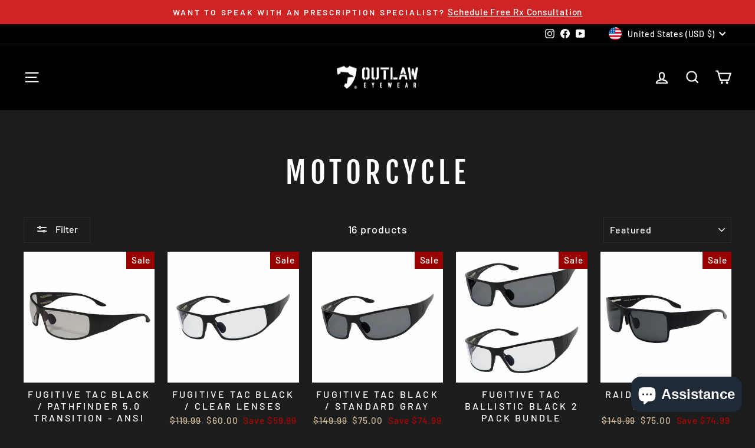

--- FILE ---
content_type: text/html; charset=utf-8
request_url: https://www.outlaweyewear.com/collections/motorcycle
body_size: 54278
content:
<!doctype html>
<html class="no-js" lang="en" dir="ltr">
<head>
  <meta charset="utf-8">
  <meta http-equiv="X-UA-Compatible" content="IE=edge,chrome=1">
  <meta name="viewport" content="width=device-width,initial-scale=1">
  <meta name="theme-color" content="#9f8561">
  <link rel="canonical" href="https://www.outlaweyewear.com/collections/motorcycle">
  <link rel="preconnect" href="https://cdn.shopify.com" crossorigin>
  <link rel="preconnect" href="https://fonts.shopifycdn.com" crossorigin>
  <link rel="dns-prefetch" href="https://productreviews.shopifycdn.com">
  <link rel="dns-prefetch" href="https://ajax.googleapis.com">
  <link rel="dns-prefetch" href="https://maps.googleapis.com">
  <link rel="dns-prefetch" href="https://maps.gstatic.com"><link rel="shortcut icon" href="//www.outlaweyewear.com/cdn/shop/files/LOGO_New_Theme_32x32.png?v=1662741574" type="image/png" /><title>Motorcycle
&ndash; OutLaw Eyewear
</title>
<meta property="og:site_name" content="OutLaw Eyewear">
  <meta property="og:url" content="https://www.outlaweyewear.com/collections/motorcycle">
  <meta property="og:title" content="Motorcycle">
  <meta property="og:type" content="website">
  <meta property="og:description" content="Shop premium tactical aluminum sunglasses, ANSI Z87.1 ballistic rated protective eyewear, prescription ready safety glasses & more on the official OutLaw Eyewear site."><meta property="og:image" content="http://www.outlaweyewear.com/cdn/shop/collections/Motorcycle.png?v=1736065230">
    <meta property="og:image:secure_url" content="https://www.outlaweyewear.com/cdn/shop/collections/Motorcycle.png?v=1736065230">
    <meta property="og:image:width" content="2000">
    <meta property="og:image:height" content="2000"><meta name="twitter:site" content="@">
  <meta name="twitter:card" content="summary_large_image">
  <meta name="twitter:title" content="Motorcycle">
  <meta name="twitter:description" content="Shop premium tactical aluminum sunglasses, ANSI Z87.1 ballistic rated protective eyewear, prescription ready safety glasses & more on the official OutLaw Eyewear site.">
<script async crossorigin fetchpriority="high" src="/cdn/shopifycloud/importmap-polyfill/es-modules-shim.2.4.0.js"></script>
<script type="importmap">
{
  "imports": {
    "element.base-media": "//www.outlaweyewear.com/cdn/shop/t/46/assets/element.base-media.js?v=61305152781971747521761076223",
    "element.image.parallax": "//www.outlaweyewear.com/cdn/shop/t/46/assets/element.image.parallax.js?v=59188309605188605141761076224",
    "element.model": "//www.outlaweyewear.com/cdn/shop/t/46/assets/element.model.js?v=104979259955732717291761076224",
    "element.quantity-selector": "//www.outlaweyewear.com/cdn/shop/t/46/assets/element.quantity-selector.js?v=68208048201360514121761076224",
    "element.text.rte": "//www.outlaweyewear.com/cdn/shop/t/46/assets/element.text.rte.js?v=28194737298593644281761076224",
    "element.video": "//www.outlaweyewear.com/cdn/shop/t/46/assets/element.video.js?v=110560105447302630031761076225",
    "is-land": "//www.outlaweyewear.com/cdn/shop/t/46/assets/is-land.min.js?v=92343381495565747271761076267",
    "util.misc": "//www.outlaweyewear.com/cdn/shop/t/46/assets/util.misc.js?v=117964846174238173191761076277",
    "util.product-loader": "//www.outlaweyewear.com/cdn/shop/t/46/assets/util.product-loader.js?v=71947287259713254281761076277",
    "util.resource-loader": "//www.outlaweyewear.com/cdn/shop/t/46/assets/util.resource-loader.js?v=81301169148003274841761076277",
    "vendor.in-view": "//www.outlaweyewear.com/cdn/shop/t/46/assets/vendor.in-view.js?v=126891093837844970591761076278"
  }
}
</script><script type="module" src="//www.outlaweyewear.com/cdn/shop/t/46/assets/is-land.min.js?v=92343381495565747271761076267"></script>
<style data-shopify>@font-face {
  font-family: "Fjalla One";
  font-weight: 400;
  font-style: normal;
  font-display: swap;
  src: url("//www.outlaweyewear.com/cdn/fonts/fjalla_one/fjallaone_n4.262edaf1abaf5ed669f7ecd26fc3e24707a0ad85.woff2") format("woff2"),
       url("//www.outlaweyewear.com/cdn/fonts/fjalla_one/fjallaone_n4.f67f40342efd2b34cae019d50b4b5c4da6fc5da7.woff") format("woff");
}

  @font-face {
  font-family: Barlow;
  font-weight: 500;
  font-style: normal;
  font-display: swap;
  src: url("//www.outlaweyewear.com/cdn/fonts/barlow/barlow_n5.a193a1990790eba0cc5cca569d23799830e90f07.woff2") format("woff2"),
       url("//www.outlaweyewear.com/cdn/fonts/barlow/barlow_n5.ae31c82169b1dc0715609b8cc6a610b917808358.woff") format("woff");
}


  @font-face {
  font-family: Barlow;
  font-weight: 600;
  font-style: normal;
  font-display: swap;
  src: url("//www.outlaweyewear.com/cdn/fonts/barlow/barlow_n6.329f582a81f63f125e63c20a5a80ae9477df68e1.woff2") format("woff2"),
       url("//www.outlaweyewear.com/cdn/fonts/barlow/barlow_n6.0163402e36247bcb8b02716880d0b39568412e9e.woff") format("woff");
}

  @font-face {
  font-family: Barlow;
  font-weight: 500;
  font-style: italic;
  font-display: swap;
  src: url("//www.outlaweyewear.com/cdn/fonts/barlow/barlow_i5.714d58286997b65cd479af615cfa9bb0a117a573.woff2") format("woff2"),
       url("//www.outlaweyewear.com/cdn/fonts/barlow/barlow_i5.0120f77e6447d3b5df4bbec8ad8c2d029d87fb21.woff") format("woff");
}

  @font-face {
  font-family: Barlow;
  font-weight: 600;
  font-style: italic;
  font-display: swap;
  src: url("//www.outlaweyewear.com/cdn/fonts/barlow/barlow_i6.5a22bd20fb27bad4d7674cc6e666fb9c77d813bb.woff2") format("woff2"),
       url("//www.outlaweyewear.com/cdn/fonts/barlow/barlow_i6.1c8787fcb59f3add01a87f21b38c7ef797e3b3a1.woff") format("woff");
}

</style><link href="//www.outlaweyewear.com/cdn/shop/t/46/assets/theme.css?v=48440216533135859281766981285" rel="stylesheet" type="text/css" media="all" />
<style data-shopify>:root {
    --typeHeaderPrimary: "Fjalla One";
    --typeHeaderFallback: sans-serif;
    --typeHeaderSize: 50px;
    --typeHeaderWeight: 400;
    --typeHeaderLineHeight: 1.2;
    --typeHeaderSpacing: 0.15em;

    --typeBasePrimary:Barlow;
    --typeBaseFallback:sans-serif;
    --typeBaseSize: 18px;
    --typeBaseWeight: 500;
    --typeBaseSpacing: 0.05em;
    --typeBaseLineHeight: 1.4;
    --typeBaselineHeightMinus01: 1.3;

    --typeCollectionTitle: 27px;

    --iconWeight: 5px;
    --iconLinecaps: miter;

    
        --buttonRadius: 0;
    

    --colorGridOverlayOpacity: 0.1;
    --colorAnnouncement: #cf2424;
    --colorAnnouncementText: #ffffff;

    --colorBody: #1c1d1d;
    --colorBodyAlpha05: rgba(28, 29, 29, 0.05);
    --colorBodyDim: #0f1010;
    --colorBodyLightDim: #171818;
    --colorBodyMediumDim: #121313;


    --colorBorder: #2b2a27;

    --colorBtnPrimary: #9f8561;
    --colorBtnPrimaryLight: #b29d81;
    --colorBtnPrimaryDim: #8f7857;
    --colorBtnPrimaryText: #ffffff;

    --colorCartDot: #b30000;

    --colorDrawers: #000000;
    --colorDrawersDim: #000000;
    --colorDrawerBorder: #2b2a27;
    --colorDrawerText: #ffffff;
    --colorDrawerTextDark: #d9d9d9;
    --colorDrawerButton: #9f8561;
    --colorDrawerButtonText: #ffffff;

    --colorFooter: #000000;
    --colorFooterText: #ffffff;
    --colorFooterTextAlpha01: #ffffff;

    --colorGridOverlay: #000000;
    --colorGridOverlayOpacity: 0.1;

    --colorHeaderTextAlpha01: rgba(255, 255, 255, 0.1);

    --colorHeroText: #ffffff;

    --colorSmallImageBg: #000000;
    --colorLargeImageBg: #111111;

    --colorImageOverlay: #000000;
    --colorImageOverlayOpacity: 0.15;
    --colorImageOverlayTextShadow: 0.3;

    --colorLink: #ffffff;

    --colorModalBg: rgba(103, 99, 93, 0.6);

    --colorNav: #000000;
    --colorNavText: #ffffff;

    --colorPrice: #d1ba98;

    --colorSaleTag: #990000;
    --colorSaleTagText: #ffffff;

    --colorTextBody: #ffffff;
    --colorTextBodyAlpha015: rgba(255, 255, 255, 0.15);
    --colorTextBodyAlpha005: rgba(255, 255, 255, 0.05);
    --colorTextBodyAlpha008: rgba(255, 255, 255, 0.08);
    --colorTextSavings: #b30000;

    --urlIcoSelect: url(//www.outlaweyewear.com/cdn/shop/t/46/assets/ico-select.svg);
    --urlIcoSelectFooter: url(//www.outlaweyewear.com/cdn/shop/t/46/assets/ico-select-footer.svg);
    --urlIcoSelectWhite: url(//www.outlaweyewear.com/cdn/shop/t/46/assets/ico-select-white.svg);

    --grid-gutter: 17px;
    --drawer-gutter: 20px;

    --sizeChartMargin: 25px 0;
    --sizeChartIconMargin: 5px;

    --newsletterReminderPadding: 40px;

    /*Shop Pay Installments*/
    --color-body-text: #ffffff;
    --color-body: #1c1d1d;
    --color-bg: #1c1d1d;
    }

    .placeholder-content {
    background-image: linear-gradient(100deg, #000000 40%, #000000 63%, #000000 79%);
    }</style><script>
    document.documentElement.className = document.documentElement.className.replace('no-js', 'js');

    window.theme = window.theme || {};
    theme.routes = {
      home: "/",
      cart: "/cart.js",
      cartPage: "/cart",
      cartAdd: "/cart/add.js",
      cartChange: "/cart/change.js",
      search: "/search",
      predictiveSearch: "/search/suggest"
    };
    theme.strings = {
      soldOut: "Sold Out",
      unavailable: "Unavailable",
      inStockLabel: "In stock, ready to ship",
      oneStockLabel: "Low stock - [count] item left",
      otherStockLabel: "Low stock - [count] items left",
      willNotShipUntil: "Ready to ship [date]",
      willBeInStockAfter: "Back in stock [date]",
      waitingForStock: "Backordered, shipping soon",
      savePrice: "Save [saved_amount]",
      cartEmpty: "Your cart is currently empty.",
      cartTermsConfirmation: "You must agree with the terms and conditions of sales to check out",
      searchCollections: "Collections",
      searchPages: "Pages",
      searchArticles: "Articles",
      productFrom: "from ",
      maxQuantity: "You can only have [quantity] of [title] in your cart."
    };
    theme.settings = {
      cartType: "page",
      isCustomerTemplate: false,
      moneyFormat: "${{amount}}",
      saveType: "dollar",
      productImageSize: "square",
      productImageCover: false,
      predictiveSearch: true,
      predictiveSearchType: null,
      predictiveSearchVendor: false,
      predictiveSearchPrice: false,
      quickView: true,
      themeName: 'Impulse',
      themeVersion: "8.1.0"
    };
  </script>

  <script>window.performance && window.performance.mark && window.performance.mark('shopify.content_for_header.start');</script><meta name="google-site-verification" content="m8wgvDIGfbTAFA1qlS5Cds6E6_-2Z38aObGGA7qEPRI">
<meta name="facebook-domain-verification" content="9d2nrhkl7hkn125fz4e3gb9t8e99s6">
<meta name="facebook-domain-verification" content="9d2nrhkl7hkn125fz4e3gb9t8e99s6">
<meta id="shopify-digital-wallet" name="shopify-digital-wallet" content="/9050456160/digital_wallets/dialog">
<meta name="shopify-checkout-api-token" content="62d16ef0203385946a33c5c6c1853382">
<meta id="in-context-paypal-metadata" data-shop-id="9050456160" data-venmo-supported="false" data-environment="production" data-locale="en_US" data-paypal-v4="true" data-currency="USD">
<link rel="alternate" type="application/atom+xml" title="Feed" href="/collections/motorcycle.atom" />
<link rel="alternate" type="application/json+oembed" href="https://www.outlaweyewear.com/collections/motorcycle.oembed">
<script async="async" src="/checkouts/internal/preloads.js?locale=en-US"></script>
<link rel="preconnect" href="https://shop.app" crossorigin="anonymous">
<script async="async" src="https://shop.app/checkouts/internal/preloads.js?locale=en-US&shop_id=9050456160" crossorigin="anonymous"></script>
<script id="apple-pay-shop-capabilities" type="application/json">{"shopId":9050456160,"countryCode":"US","currencyCode":"USD","merchantCapabilities":["supports3DS"],"merchantId":"gid:\/\/shopify\/Shop\/9050456160","merchantName":"OutLaw Eyewear","requiredBillingContactFields":["postalAddress","email","phone"],"requiredShippingContactFields":["postalAddress","email","phone"],"shippingType":"shipping","supportedNetworks":["visa","masterCard","amex","discover","elo","jcb"],"total":{"type":"pending","label":"OutLaw Eyewear","amount":"1.00"},"shopifyPaymentsEnabled":true,"supportsSubscriptions":true}</script>
<script id="shopify-features" type="application/json">{"accessToken":"62d16ef0203385946a33c5c6c1853382","betas":["rich-media-storefront-analytics"],"domain":"www.outlaweyewear.com","predictiveSearch":true,"shopId":9050456160,"locale":"en"}</script>
<script>var Shopify = Shopify || {};
Shopify.shop = "outlaweyewear-com.myshopify.com";
Shopify.locale = "en";
Shopify.currency = {"active":"USD","rate":"1.0"};
Shopify.country = "US";
Shopify.theme = {"name":"IMPULSE 8.1.0 - MISC REDESIGN 10\/25","id":154313294041,"schema_name":"Impulse","schema_version":"8.1.0","theme_store_id":857,"role":"main"};
Shopify.theme.handle = "null";
Shopify.theme.style = {"id":null,"handle":null};
Shopify.cdnHost = "www.outlaweyewear.com/cdn";
Shopify.routes = Shopify.routes || {};
Shopify.routes.root = "/";</script>
<script type="module">!function(o){(o.Shopify=o.Shopify||{}).modules=!0}(window);</script>
<script>!function(o){function n(){var o=[];function n(){o.push(Array.prototype.slice.apply(arguments))}return n.q=o,n}var t=o.Shopify=o.Shopify||{};t.loadFeatures=n(),t.autoloadFeatures=n()}(window);</script>
<script>
  window.ShopifyPay = window.ShopifyPay || {};
  window.ShopifyPay.apiHost = "shop.app\/pay";
  window.ShopifyPay.redirectState = null;
</script>
<script id="shop-js-analytics" type="application/json">{"pageType":"collection"}</script>
<script defer="defer" async type="module" src="//www.outlaweyewear.com/cdn/shopifycloud/shop-js/modules/v2/client.init-shop-cart-sync_BApSsMSl.en.esm.js"></script>
<script defer="defer" async type="module" src="//www.outlaweyewear.com/cdn/shopifycloud/shop-js/modules/v2/chunk.common_CBoos6YZ.esm.js"></script>
<script type="module">
  await import("//www.outlaweyewear.com/cdn/shopifycloud/shop-js/modules/v2/client.init-shop-cart-sync_BApSsMSl.en.esm.js");
await import("//www.outlaweyewear.com/cdn/shopifycloud/shop-js/modules/v2/chunk.common_CBoos6YZ.esm.js");

  window.Shopify.SignInWithShop?.initShopCartSync?.({"fedCMEnabled":true,"windoidEnabled":true});

</script>
<script>
  window.Shopify = window.Shopify || {};
  if (!window.Shopify.featureAssets) window.Shopify.featureAssets = {};
  window.Shopify.featureAssets['shop-js'] = {"shop-cart-sync":["modules/v2/client.shop-cart-sync_DJczDl9f.en.esm.js","modules/v2/chunk.common_CBoos6YZ.esm.js"],"init-fed-cm":["modules/v2/client.init-fed-cm_BzwGC0Wi.en.esm.js","modules/v2/chunk.common_CBoos6YZ.esm.js"],"init-windoid":["modules/v2/client.init-windoid_BS26ThXS.en.esm.js","modules/v2/chunk.common_CBoos6YZ.esm.js"],"shop-cash-offers":["modules/v2/client.shop-cash-offers_DthCPNIO.en.esm.js","modules/v2/chunk.common_CBoos6YZ.esm.js","modules/v2/chunk.modal_Bu1hFZFC.esm.js"],"shop-button":["modules/v2/client.shop-button_D_JX508o.en.esm.js","modules/v2/chunk.common_CBoos6YZ.esm.js"],"init-shop-email-lookup-coordinator":["modules/v2/client.init-shop-email-lookup-coordinator_DFwWcvrS.en.esm.js","modules/v2/chunk.common_CBoos6YZ.esm.js"],"shop-toast-manager":["modules/v2/client.shop-toast-manager_tEhgP2F9.en.esm.js","modules/v2/chunk.common_CBoos6YZ.esm.js"],"shop-login-button":["modules/v2/client.shop-login-button_DwLgFT0K.en.esm.js","modules/v2/chunk.common_CBoos6YZ.esm.js","modules/v2/chunk.modal_Bu1hFZFC.esm.js"],"avatar":["modules/v2/client.avatar_BTnouDA3.en.esm.js"],"init-shop-cart-sync":["modules/v2/client.init-shop-cart-sync_BApSsMSl.en.esm.js","modules/v2/chunk.common_CBoos6YZ.esm.js"],"pay-button":["modules/v2/client.pay-button_BuNmcIr_.en.esm.js","modules/v2/chunk.common_CBoos6YZ.esm.js"],"init-shop-for-new-customer-accounts":["modules/v2/client.init-shop-for-new-customer-accounts_DrjXSI53.en.esm.js","modules/v2/client.shop-login-button_DwLgFT0K.en.esm.js","modules/v2/chunk.common_CBoos6YZ.esm.js","modules/v2/chunk.modal_Bu1hFZFC.esm.js"],"init-customer-accounts-sign-up":["modules/v2/client.init-customer-accounts-sign-up_TlVCiykN.en.esm.js","modules/v2/client.shop-login-button_DwLgFT0K.en.esm.js","modules/v2/chunk.common_CBoos6YZ.esm.js","modules/v2/chunk.modal_Bu1hFZFC.esm.js"],"shop-follow-button":["modules/v2/client.shop-follow-button_C5D3XtBb.en.esm.js","modules/v2/chunk.common_CBoos6YZ.esm.js","modules/v2/chunk.modal_Bu1hFZFC.esm.js"],"checkout-modal":["modules/v2/client.checkout-modal_8TC_1FUY.en.esm.js","modules/v2/chunk.common_CBoos6YZ.esm.js","modules/v2/chunk.modal_Bu1hFZFC.esm.js"],"init-customer-accounts":["modules/v2/client.init-customer-accounts_C0Oh2ljF.en.esm.js","modules/v2/client.shop-login-button_DwLgFT0K.en.esm.js","modules/v2/chunk.common_CBoos6YZ.esm.js","modules/v2/chunk.modal_Bu1hFZFC.esm.js"],"lead-capture":["modules/v2/client.lead-capture_Cq0gfm7I.en.esm.js","modules/v2/chunk.common_CBoos6YZ.esm.js","modules/v2/chunk.modal_Bu1hFZFC.esm.js"],"shop-login":["modules/v2/client.shop-login_BmtnoEUo.en.esm.js","modules/v2/chunk.common_CBoos6YZ.esm.js","modules/v2/chunk.modal_Bu1hFZFC.esm.js"],"payment-terms":["modules/v2/client.payment-terms_BHOWV7U_.en.esm.js","modules/v2/chunk.common_CBoos6YZ.esm.js","modules/v2/chunk.modal_Bu1hFZFC.esm.js"]};
</script>
<script>(function() {
  var isLoaded = false;
  function asyncLoad() {
    if (isLoaded) return;
    isLoaded = true;
    var urls = ["https:\/\/productoptions.w3apps.co\/js\/options.js?shop=outlaweyewear-com.myshopify.com","https:\/\/formbuilder.hulkapps.com\/skeletopapp.js?shop=outlaweyewear-com.myshopify.com","https:\/\/chimpstatic.com\/mcjs-connected\/js\/users\/adac0f16d6c29fff999b29646\/55e055422821b2839ef592908.js?shop=outlaweyewear-com.myshopify.com","https:\/\/a.mailmunch.co\/widgets\/site-715175-4d97c61a6aec85ddc98be17ed52cd65792c54db4.js?shop=outlaweyewear-com.myshopify.com","https:\/\/whatschat.shopiapps.in\/script\/sp-whatsapp-app.js?version=1.0\u0026shop=outlaweyewear-com.myshopify.com","https:\/\/shopify.covet.pics\/covet-pics-widget-inject.js?shop=outlaweyewear-com.myshopify.com","https:\/\/id-shop.govx.com\/app\/outlaweyewear-com.myshopify.com\/govx.js?shop=outlaweyewear-com.myshopify.com","\/\/staticw2.yotpo.com\/8EJUCG6OW0Da0OVHb7Ri2UuSyp0iaMNM9HSwt1jj\/widget.js?shop=outlaweyewear-com.myshopify.com","https:\/\/cdn-app.sealsubscriptions.com\/shopify\/public\/js\/sealsubscriptions.js?shop=outlaweyewear-com.myshopify.com","https:\/\/sp-seller.webkul.com\/js\/seller_profile_tag.js?shop=outlaweyewear-com.myshopify.com","https:\/\/admin.revenuehunt.com\/embed.js?shop=outlaweyewear-com.myshopify.com","https:\/\/cdn.hextom.com\/js\/ultimatesalesboost.js?shop=outlaweyewear-com.myshopify.com"];
    for (var i = 0; i < urls.length; i++) {
      var s = document.createElement('script');
      s.type = 'text/javascript';
      s.async = true;
      s.src = urls[i];
      var x = document.getElementsByTagName('script')[0];
      x.parentNode.insertBefore(s, x);
    }
  };
  if(window.attachEvent) {
    window.attachEvent('onload', asyncLoad);
  } else {
    window.addEventListener('load', asyncLoad, false);
  }
})();</script>
<script id="__st">var __st={"a":9050456160,"offset":-28800,"reqid":"27fc0878-1a52-4a2f-8e59-44eec4d319ff-1768882396","pageurl":"www.outlaweyewear.com\/collections\/motorcycle","u":"9cd4aca811df","p":"collection","rtyp":"collection","rid":223626068127};</script>
<script>window.ShopifyPaypalV4VisibilityTracking = true;</script>
<script id="captcha-bootstrap">!function(){'use strict';const t='contact',e='account',n='new_comment',o=[[t,t],['blogs',n],['comments',n],[t,'customer']],c=[[e,'customer_login'],[e,'guest_login'],[e,'recover_customer_password'],[e,'create_customer']],r=t=>t.map((([t,e])=>`form[action*='/${t}']:not([data-nocaptcha='true']) input[name='form_type'][value='${e}']`)).join(','),a=t=>()=>t?[...document.querySelectorAll(t)].map((t=>t.form)):[];function s(){const t=[...o],e=r(t);return a(e)}const i='password',u='form_key',d=['recaptcha-v3-token','g-recaptcha-response','h-captcha-response',i],f=()=>{try{return window.sessionStorage}catch{return}},m='__shopify_v',_=t=>t.elements[u];function p(t,e,n=!1){try{const o=window.sessionStorage,c=JSON.parse(o.getItem(e)),{data:r}=function(t){const{data:e,action:n}=t;return t[m]||n?{data:e,action:n}:{data:t,action:n}}(c);for(const[e,n]of Object.entries(r))t.elements[e]&&(t.elements[e].value=n);n&&o.removeItem(e)}catch(o){console.error('form repopulation failed',{error:o})}}const l='form_type',E='cptcha';function T(t){t.dataset[E]=!0}const w=window,h=w.document,L='Shopify',v='ce_forms',y='captcha';let A=!1;((t,e)=>{const n=(g='f06e6c50-85a8-45c8-87d0-21a2b65856fe',I='https://cdn.shopify.com/shopifycloud/storefront-forms-hcaptcha/ce_storefront_forms_captcha_hcaptcha.v1.5.2.iife.js',D={infoText:'Protected by hCaptcha',privacyText:'Privacy',termsText:'Terms'},(t,e,n)=>{const o=w[L][v],c=o.bindForm;if(c)return c(t,g,e,D).then(n);var r;o.q.push([[t,g,e,D],n]),r=I,A||(h.body.append(Object.assign(h.createElement('script'),{id:'captcha-provider',async:!0,src:r})),A=!0)});var g,I,D;w[L]=w[L]||{},w[L][v]=w[L][v]||{},w[L][v].q=[],w[L][y]=w[L][y]||{},w[L][y].protect=function(t,e){n(t,void 0,e),T(t)},Object.freeze(w[L][y]),function(t,e,n,w,h,L){const[v,y,A,g]=function(t,e,n){const i=e?o:[],u=t?c:[],d=[...i,...u],f=r(d),m=r(i),_=r(d.filter((([t,e])=>n.includes(e))));return[a(f),a(m),a(_),s()]}(w,h,L),I=t=>{const e=t.target;return e instanceof HTMLFormElement?e:e&&e.form},D=t=>v().includes(t);t.addEventListener('submit',(t=>{const e=I(t);if(!e)return;const n=D(e)&&!e.dataset.hcaptchaBound&&!e.dataset.recaptchaBound,o=_(e),c=g().includes(e)&&(!o||!o.value);(n||c)&&t.preventDefault(),c&&!n&&(function(t){try{if(!f())return;!function(t){const e=f();if(!e)return;const n=_(t);if(!n)return;const o=n.value;o&&e.removeItem(o)}(t);const e=Array.from(Array(32),(()=>Math.random().toString(36)[2])).join('');!function(t,e){_(t)||t.append(Object.assign(document.createElement('input'),{type:'hidden',name:u})),t.elements[u].value=e}(t,e),function(t,e){const n=f();if(!n)return;const o=[...t.querySelectorAll(`input[type='${i}']`)].map((({name:t})=>t)),c=[...d,...o],r={};for(const[a,s]of new FormData(t).entries())c.includes(a)||(r[a]=s);n.setItem(e,JSON.stringify({[m]:1,action:t.action,data:r}))}(t,e)}catch(e){console.error('failed to persist form',e)}}(e),e.submit())}));const S=(t,e)=>{t&&!t.dataset[E]&&(n(t,e.some((e=>e===t))),T(t))};for(const o of['focusin','change'])t.addEventListener(o,(t=>{const e=I(t);D(e)&&S(e,y())}));const B=e.get('form_key'),M=e.get(l),P=B&&M;t.addEventListener('DOMContentLoaded',(()=>{const t=y();if(P)for(const e of t)e.elements[l].value===M&&p(e,B);[...new Set([...A(),...v().filter((t=>'true'===t.dataset.shopifyCaptcha))])].forEach((e=>S(e,t)))}))}(h,new URLSearchParams(w.location.search),n,t,e,['guest_login'])})(!0,!0)}();</script>
<script integrity="sha256-4kQ18oKyAcykRKYeNunJcIwy7WH5gtpwJnB7kiuLZ1E=" data-source-attribution="shopify.loadfeatures" defer="defer" src="//www.outlaweyewear.com/cdn/shopifycloud/storefront/assets/storefront/load_feature-a0a9edcb.js" crossorigin="anonymous"></script>
<script crossorigin="anonymous" defer="defer" src="//www.outlaweyewear.com/cdn/shopifycloud/storefront/assets/shopify_pay/storefront-65b4c6d7.js?v=20250812"></script>
<script data-source-attribution="shopify.dynamic_checkout.dynamic.init">var Shopify=Shopify||{};Shopify.PaymentButton=Shopify.PaymentButton||{isStorefrontPortableWallets:!0,init:function(){window.Shopify.PaymentButton.init=function(){};var t=document.createElement("script");t.src="https://www.outlaweyewear.com/cdn/shopifycloud/portable-wallets/latest/portable-wallets.en.js",t.type="module",document.head.appendChild(t)}};
</script>
<script data-source-attribution="shopify.dynamic_checkout.buyer_consent">
  function portableWalletsHideBuyerConsent(e){var t=document.getElementById("shopify-buyer-consent"),n=document.getElementById("shopify-subscription-policy-button");t&&n&&(t.classList.add("hidden"),t.setAttribute("aria-hidden","true"),n.removeEventListener("click",e))}function portableWalletsShowBuyerConsent(e){var t=document.getElementById("shopify-buyer-consent"),n=document.getElementById("shopify-subscription-policy-button");t&&n&&(t.classList.remove("hidden"),t.removeAttribute("aria-hidden"),n.addEventListener("click",e))}window.Shopify?.PaymentButton&&(window.Shopify.PaymentButton.hideBuyerConsent=portableWalletsHideBuyerConsent,window.Shopify.PaymentButton.showBuyerConsent=portableWalletsShowBuyerConsent);
</script>
<script data-source-attribution="shopify.dynamic_checkout.cart.bootstrap">document.addEventListener("DOMContentLoaded",(function(){function t(){return document.querySelector("shopify-accelerated-checkout-cart, shopify-accelerated-checkout")}if(t())Shopify.PaymentButton.init();else{new MutationObserver((function(e,n){t()&&(Shopify.PaymentButton.init(),n.disconnect())})).observe(document.body,{childList:!0,subtree:!0})}}));
</script>
<link id="shopify-accelerated-checkout-styles" rel="stylesheet" media="screen" href="https://www.outlaweyewear.com/cdn/shopifycloud/portable-wallets/latest/accelerated-checkout-backwards-compat.css" crossorigin="anonymous">
<style id="shopify-accelerated-checkout-cart">
        #shopify-buyer-consent {
  margin-top: 1em;
  display: inline-block;
  width: 100%;
}

#shopify-buyer-consent.hidden {
  display: none;
}

#shopify-subscription-policy-button {
  background: none;
  border: none;
  padding: 0;
  text-decoration: underline;
  font-size: inherit;
  cursor: pointer;
}

#shopify-subscription-policy-button::before {
  box-shadow: none;
}

      </style>

<script>window.performance && window.performance.mark && window.performance.mark('shopify.content_for_header.end');</script>

  <style data-shopify>
    :root {
      /* Root Variables */
      /* ========================= */
      --root-color-primary: #ffffff;
      --color-primary: #ffffff;
      --root-color-secondary: #1c1d1d;
      --color-secondary: #1c1d1d;
      --color-sale-tag: #990000;
      --color-sale-tag-text: #ffffff;
      --layout-section-padding-block: 3rem;
      --layout-section-padding-inline--md: 40px;
      --layout-section-max-inline-size: 1420px; 


      /* Text */
      /* ========================= */
      
      /* Body Font Styles */
      --element-text-font-family--body: Barlow;
      --element-text-font-family-fallback--body: sans-serif;
      --element-text-font-weight--body: 500;
      --element-text-letter-spacing--body: 0.05em;
      --element-text-text-transform--body: none;

      /* Body Font Sizes */
      --element-text-font-size--body: initial;
      --element-text-font-size--body-xs: 14px;
      --element-text-font-size--body-sm: 16px;
      --element-text-font-size--body-md: 18px;
      --element-text-font-size--body-lg: 20px;
      
      /* Body Line Heights */
      --element-text-line-height--body: 1.4;

      /* Heading Font Styles */
      --element-text-font-family--heading: "Fjalla One";
      --element-text-font-family-fallback--heading: sans-serif;
      --element-text-font-weight--heading: 400;
      --element-text-letter-spacing--heading: 0.15em;
      
      
      --element-text-text-transform--heading: uppercase;
       
      
      
      /* Heading Font Sizes */
      --element-text-font-size--heading-2xl: 66px;
      --element-text-font-size--heading-xl: 50px;
      --element-text-font-size--heading-lg: 44px;
      --element-text-font-size--heading-md: 42px;
      --element-text-font-size--heading-sm: 36px;
      --element-text-font-size--heading-xs: 34px;
      
      /* Heading Line Heights */
      --element-text-line-height--heading: 1.2;

      /* Buttons */
      /* ========================= */
      
          --element-button-radius: 0;
      

      --element-button-padding-block: 12px;
      --element-button-text-transform: uppercase;
      --element-button-font-weight: 800;
      --element-button-font-size: max(calc(var(--typeBaseSize) - 4px), 13px);
      --element-button-letter-spacing: .3em;

      /* Base Color Variables */
      --element-button-color-primary: #9f8561;
      --element-button-color-secondary: #ffffff;
      --element-button-shade-border: 100%;

      /* Hover State Variables */
      --element-button-shade-background--hover: 0%;
      --element-button-shade-border--hover: 100%;

      /* Focus State Variables */
      --element-button-color-focus: var(--color-focus);

      /* Inputs */
      /* ========================= */
      
          --element-icon-radius: 0;
      

      --element-input-font-size: var(--element-text-font-size--body-sm);
      --element-input-box-shadow-shade: 100%;

      /* Hover State Variables */
      --element-input-background-shade--hover: 0%;
      --element-input-box-shadow-spread-radius--hover: 1px;
    }

    @media only screen and (max-width: 768px) {
      :root {
        --element-button-font-size: max(calc(var(--typeBaseSize) - 5px), 11px);
      }
    }

    .element-radio {
        &:has(input[type='radio']:checked) {
          --element-button-color: var(--element-button-color-secondary);
        }
    }

    /* ATC Button Overrides */
    /* ========================= */

    .element-button[type="submit"],
    .element-button[type="submit"] .element-text,
    .element-button--shopify-payment-wrapper button {
      --element-button-padding-block: 13px;
      --element-button-padding-inline: 20px;
      --element-button-line-height: 1.42;
      --_font-size--body-md: var(--element-button-font-size);

      line-height: 1.42 !important;
    }

    /* When dynamic checkout is enabled */
    product-form:has(.element-button--shopify-payment-wrapper) {
      --element-button-color: #ffffff;

      .element-button[type="submit"],
      .element-button--shopify-payment-wrapper button {
        min-height: 50px !important;
      }

      .shopify-payment-button {
        margin: 0;
      }
    }

    /* Hover animation for non-angled buttons */
    body:not([data-button_style='angled']) .element-button[type="submit"] {
      position: relative;
      overflow: hidden;

      &:after {
        content: '';
        position: absolute;
        top: 0;
        left: 150%;
        width: 200%;
        height: 100%;
        transform: skewX(-20deg);
        background-image: linear-gradient(to right,transparent, rgba(255,255,255,.25),transparent);
      }

      &:hover:after {
        animation: shine 0.75s cubic-bezier(0.01, 0.56, 1, 1);
      }
    }

    /* ANGLED STYLE - ATC Button Overrides */
    /* ========================= */
    
    [data-button_style='angled'] {
      --element-button-shade-background--active: var(--element-button-shade-background);
      --element-button-shade-border--active: var(--element-button-shade-border);

      .element-button[type="submit"] {
        --_box-shadow: none;

        position: relative;
        max-width: 94%;
        border-top: 1px solid #9f8561;
        border-bottom: 1px solid #9f8561;
        
        &:before,
        &:after {
          content: '';
          position: absolute;
          display: block;
          top: -1px;
          bottom: -1px;
          width: 20px;
          transform: skewX(-12deg);
          background-color: #9f8561;
        }
        
        &:before {
          left: -6px;
        }
        
        &:after {
          right: -6px;
        }
      }

      /* When dynamic checkout is enabled */
      product-form:has(.element-button--shopify-payment-wrapper) {
        .element-button[type="submit"]:before,
        .element-button[type="submit"]:after {
          background-color: color-mix(in srgb,var(--_color-text) var(--_shade-background),var(--_color-background));
          border-top: 1px solid #9f8561;
          border-bottom: 1px solid #9f8561;
        }

        .element-button[type="submit"]:before {
          border-left: 1px solid #9f8561;
        }
        
        .element-button[type="submit"]:after {
          border-right: 1px solid #9f8561;
        }
      }

      .element-button--shopify-payment-wrapper {
        --_color-background: #9f8561;

        button:hover,
        button:before,
        button:after {
          background-color: color-mix(in srgb,var(--_color-text) var(--_shade-background),var(--_color-background)) !important;
        }

        button:not(button:focus-visible) {
          box-shadow: none !important;
        }
      }
    }
  </style>

  <script src="//www.outlaweyewear.com/cdn/shop/t/46/assets/vendor-scripts-v11.js" defer="defer"></script><link rel="stylesheet" href="//www.outlaweyewear.com/cdn/shop/t/46/assets/country-flags.css"><script src="//www.outlaweyewear.com/cdn/shop/t/46/assets/theme.js?v=22325264162658116151761076276" defer="defer"></script>
  <script type="text/javascript">
    (function(c,l,a,r,i,t,y){
        c[a]=c[a]||function(){(c[a].q=c[a].q||[]).push(arguments)};
        t=l.createElement(r);t.async=1;t.src="https://www.clarity.ms/tag/"+i;
        y=l.getElementsByTagName(r)[0];y.parentNode.insertBefore(t,y);
    })(window, document, "clarity", "script", "g6kvjbjsv9");
</script>




  <style rel='text/css'>.options-hidden{display:none!important} .product-options-checkbox, .product-options-radiobutton{min-height:auto !important}</style>
  <script type='text/javascript' src="//www.outlaweyewear.com/cdn/shopifycloud/storefront/assets/themes_support/api.jquery-7ab1a3a4.js" defer='defer'></script>

























<link href="//www.outlaweyewear.com/cdn/shop/t/46/assets/w3-customizer-styles.css?v=157380086666928862211761076279" rel="stylesheet" type="text/css" media="all" />




<script src="//www.outlaweyewear.com/cdn/shop/t/46/assets/w3-customizer-scripts.js?v=158572317654005488221761076278" type="text/javascript"></script>


<!-- BEGIN app block: shopify://apps/pagefly-page-builder/blocks/app-embed/83e179f7-59a0-4589-8c66-c0dddf959200 -->

<!-- BEGIN app snippet: pagefly-cro-ab-testing-main -->







<script>
  ;(function () {
    const url = new URL(window.location)
    const viewParam = url.searchParams.get('view')
    if (viewParam && viewParam.includes('variant-pf-')) {
      url.searchParams.set('pf_v', viewParam)
      url.searchParams.delete('view')
      window.history.replaceState({}, '', url)
    }
  })()
</script>



<script type='module'>
  
  window.PAGEFLY_CRO = window.PAGEFLY_CRO || {}

  window.PAGEFLY_CRO['data_debug'] = {
    original_template_suffix: "all_collections",
    allow_ab_test: false,
    ab_test_start_time: 0,
    ab_test_end_time: 0,
    today_date_time: 1768882396000,
  }
  window.PAGEFLY_CRO['GA4'] = { enabled: false}
</script>

<!-- END app snippet -->








  <script src='https://cdn.shopify.com/extensions/019bb4f9-aed6-78a3-be91-e9d44663e6bf/pagefly-page-builder-215/assets/pagefly-helper.js' defer='defer'></script>

  <script src='https://cdn.shopify.com/extensions/019bb4f9-aed6-78a3-be91-e9d44663e6bf/pagefly-page-builder-215/assets/pagefly-general-helper.js' defer='defer'></script>

  <script src='https://cdn.shopify.com/extensions/019bb4f9-aed6-78a3-be91-e9d44663e6bf/pagefly-page-builder-215/assets/pagefly-snap-slider.js' defer='defer'></script>

  <script src='https://cdn.shopify.com/extensions/019bb4f9-aed6-78a3-be91-e9d44663e6bf/pagefly-page-builder-215/assets/pagefly-slideshow-v3.js' defer='defer'></script>

  <script src='https://cdn.shopify.com/extensions/019bb4f9-aed6-78a3-be91-e9d44663e6bf/pagefly-page-builder-215/assets/pagefly-slideshow-v4.js' defer='defer'></script>

  <script src='https://cdn.shopify.com/extensions/019bb4f9-aed6-78a3-be91-e9d44663e6bf/pagefly-page-builder-215/assets/pagefly-glider.js' defer='defer'></script>

  <script src='https://cdn.shopify.com/extensions/019bb4f9-aed6-78a3-be91-e9d44663e6bf/pagefly-page-builder-215/assets/pagefly-slideshow-v1-v2.js' defer='defer'></script>

  <script src='https://cdn.shopify.com/extensions/019bb4f9-aed6-78a3-be91-e9d44663e6bf/pagefly-page-builder-215/assets/pagefly-product-media.js' defer='defer'></script>

  <script src='https://cdn.shopify.com/extensions/019bb4f9-aed6-78a3-be91-e9d44663e6bf/pagefly-page-builder-215/assets/pagefly-product.js' defer='defer'></script>


<script id='pagefly-helper-data' type='application/json'>
  {
    "page_optimization": {
      "assets_prefetching": false
    },
    "elements_asset_mapper": {
      "Accordion": "https://cdn.shopify.com/extensions/019bb4f9-aed6-78a3-be91-e9d44663e6bf/pagefly-page-builder-215/assets/pagefly-accordion.js",
      "Accordion3": "https://cdn.shopify.com/extensions/019bb4f9-aed6-78a3-be91-e9d44663e6bf/pagefly-page-builder-215/assets/pagefly-accordion3.js",
      "CountDown": "https://cdn.shopify.com/extensions/019bb4f9-aed6-78a3-be91-e9d44663e6bf/pagefly-page-builder-215/assets/pagefly-countdown.js",
      "GMap1": "https://cdn.shopify.com/extensions/019bb4f9-aed6-78a3-be91-e9d44663e6bf/pagefly-page-builder-215/assets/pagefly-gmap.js",
      "GMap2": "https://cdn.shopify.com/extensions/019bb4f9-aed6-78a3-be91-e9d44663e6bf/pagefly-page-builder-215/assets/pagefly-gmap.js",
      "GMapBasicV2": "https://cdn.shopify.com/extensions/019bb4f9-aed6-78a3-be91-e9d44663e6bf/pagefly-page-builder-215/assets/pagefly-gmap.js",
      "GMapAdvancedV2": "https://cdn.shopify.com/extensions/019bb4f9-aed6-78a3-be91-e9d44663e6bf/pagefly-page-builder-215/assets/pagefly-gmap.js",
      "HTML.Video": "https://cdn.shopify.com/extensions/019bb4f9-aed6-78a3-be91-e9d44663e6bf/pagefly-page-builder-215/assets/pagefly-htmlvideo.js",
      "HTML.Video2": "https://cdn.shopify.com/extensions/019bb4f9-aed6-78a3-be91-e9d44663e6bf/pagefly-page-builder-215/assets/pagefly-htmlvideo2.js",
      "HTML.Video3": "https://cdn.shopify.com/extensions/019bb4f9-aed6-78a3-be91-e9d44663e6bf/pagefly-page-builder-215/assets/pagefly-htmlvideo2.js",
      "BackgroundVideo": "https://cdn.shopify.com/extensions/019bb4f9-aed6-78a3-be91-e9d44663e6bf/pagefly-page-builder-215/assets/pagefly-htmlvideo2.js",
      "Instagram": "https://cdn.shopify.com/extensions/019bb4f9-aed6-78a3-be91-e9d44663e6bf/pagefly-page-builder-215/assets/pagefly-instagram.js",
      "Instagram2": "https://cdn.shopify.com/extensions/019bb4f9-aed6-78a3-be91-e9d44663e6bf/pagefly-page-builder-215/assets/pagefly-instagram.js",
      "Insta3": "https://cdn.shopify.com/extensions/019bb4f9-aed6-78a3-be91-e9d44663e6bf/pagefly-page-builder-215/assets/pagefly-instagram3.js",
      "Tabs": "https://cdn.shopify.com/extensions/019bb4f9-aed6-78a3-be91-e9d44663e6bf/pagefly-page-builder-215/assets/pagefly-tab.js",
      "Tabs3": "https://cdn.shopify.com/extensions/019bb4f9-aed6-78a3-be91-e9d44663e6bf/pagefly-page-builder-215/assets/pagefly-tab3.js",
      "ProductBox": "https://cdn.shopify.com/extensions/019bb4f9-aed6-78a3-be91-e9d44663e6bf/pagefly-page-builder-215/assets/pagefly-cart.js",
      "FBPageBox2": "https://cdn.shopify.com/extensions/019bb4f9-aed6-78a3-be91-e9d44663e6bf/pagefly-page-builder-215/assets/pagefly-facebook.js",
      "FBLikeButton2": "https://cdn.shopify.com/extensions/019bb4f9-aed6-78a3-be91-e9d44663e6bf/pagefly-page-builder-215/assets/pagefly-facebook.js",
      "TwitterFeed2": "https://cdn.shopify.com/extensions/019bb4f9-aed6-78a3-be91-e9d44663e6bf/pagefly-page-builder-215/assets/pagefly-twitter.js",
      "Paragraph4": "https://cdn.shopify.com/extensions/019bb4f9-aed6-78a3-be91-e9d44663e6bf/pagefly-page-builder-215/assets/pagefly-paragraph4.js",

      "AliReviews": "https://cdn.shopify.com/extensions/019bb4f9-aed6-78a3-be91-e9d44663e6bf/pagefly-page-builder-215/assets/pagefly-3rd-elements.js",
      "BackInStock": "https://cdn.shopify.com/extensions/019bb4f9-aed6-78a3-be91-e9d44663e6bf/pagefly-page-builder-215/assets/pagefly-3rd-elements.js",
      "GloboBackInStock": "https://cdn.shopify.com/extensions/019bb4f9-aed6-78a3-be91-e9d44663e6bf/pagefly-page-builder-215/assets/pagefly-3rd-elements.js",
      "GrowaveWishlist": "https://cdn.shopify.com/extensions/019bb4f9-aed6-78a3-be91-e9d44663e6bf/pagefly-page-builder-215/assets/pagefly-3rd-elements.js",
      "InfiniteOptionsShopPad": "https://cdn.shopify.com/extensions/019bb4f9-aed6-78a3-be91-e9d44663e6bf/pagefly-page-builder-215/assets/pagefly-3rd-elements.js",
      "InkybayProductPersonalizer": "https://cdn.shopify.com/extensions/019bb4f9-aed6-78a3-be91-e9d44663e6bf/pagefly-page-builder-215/assets/pagefly-3rd-elements.js",
      "LimeSpot": "https://cdn.shopify.com/extensions/019bb4f9-aed6-78a3-be91-e9d44663e6bf/pagefly-page-builder-215/assets/pagefly-3rd-elements.js",
      "Loox": "https://cdn.shopify.com/extensions/019bb4f9-aed6-78a3-be91-e9d44663e6bf/pagefly-page-builder-215/assets/pagefly-3rd-elements.js",
      "Opinew": "https://cdn.shopify.com/extensions/019bb4f9-aed6-78a3-be91-e9d44663e6bf/pagefly-page-builder-215/assets/pagefly-3rd-elements.js",
      "Powr": "https://cdn.shopify.com/extensions/019bb4f9-aed6-78a3-be91-e9d44663e6bf/pagefly-page-builder-215/assets/pagefly-3rd-elements.js",
      "ProductReviews": "https://cdn.shopify.com/extensions/019bb4f9-aed6-78a3-be91-e9d44663e6bf/pagefly-page-builder-215/assets/pagefly-3rd-elements.js",
      "PushOwl": "https://cdn.shopify.com/extensions/019bb4f9-aed6-78a3-be91-e9d44663e6bf/pagefly-page-builder-215/assets/pagefly-3rd-elements.js",
      "ReCharge": "https://cdn.shopify.com/extensions/019bb4f9-aed6-78a3-be91-e9d44663e6bf/pagefly-page-builder-215/assets/pagefly-3rd-elements.js",
      "Rivyo": "https://cdn.shopify.com/extensions/019bb4f9-aed6-78a3-be91-e9d44663e6bf/pagefly-page-builder-215/assets/pagefly-3rd-elements.js",
      "TrackingMore": "https://cdn.shopify.com/extensions/019bb4f9-aed6-78a3-be91-e9d44663e6bf/pagefly-page-builder-215/assets/pagefly-3rd-elements.js",
      "Vitals": "https://cdn.shopify.com/extensions/019bb4f9-aed6-78a3-be91-e9d44663e6bf/pagefly-page-builder-215/assets/pagefly-3rd-elements.js",
      "Wiser": "https://cdn.shopify.com/extensions/019bb4f9-aed6-78a3-be91-e9d44663e6bf/pagefly-page-builder-215/assets/pagefly-3rd-elements.js"
    },
    "custom_elements_mapper": {
      "pf-click-action-element": "https://cdn.shopify.com/extensions/019bb4f9-aed6-78a3-be91-e9d44663e6bf/pagefly-page-builder-215/assets/pagefly-click-action-element.js",
      "pf-dialog-element": "https://cdn.shopify.com/extensions/019bb4f9-aed6-78a3-be91-e9d44663e6bf/pagefly-page-builder-215/assets/pagefly-dialog-element.js"
    }
  }
</script>


<!-- END app block --><!-- BEGIN app block: shopify://apps/yotpo-product-reviews/blocks/reviews_tab/eb7dfd7d-db44-4334-bc49-c893b51b36cf -->



<!-- END app block --><!-- BEGIN app block: shopify://apps/sami-b2b-lock/blocks/app-embed/8d86a3b4-97b3-44ab-adc1-ec01c5a89da9 -->
 


  <script>

    window.Samita = window.Samita || {}
    Samita.SamitaLocksAccessParams = Samita.SamitaLocksAccessParams || {}
    Samita.SamitaLocksAccessParams.settings =  {"general":{"price_atc":"plain_text","effect_button":"ripple","collectFeedback":true,"placeholder_message":true,"placeholder_templateLock":true},"template":{"text_color":"#000","btn_bg_color":"#7396a2","bg_placeholder":"#f3f3f3","btn_text_color":"#ffffff","bg_notification":"#fff","input_box_shadow":"#ccc","plain_text_color":"#230d0d","color_placeholder":"#000","button_priceAtc_bg":"#5487a0","input_passcode_color":"#000","button_priceAtc_color":"#fff","input_passcode_background":"#ffffff"}};
    Samita.SamitaLocksAccessParams.locks =  [{"access":1,"id":33232,"resources_conditional":{"type":["secret"],"customer":{"logic":[[{"type":"tagged_with","value":"Prescription"}]],"source":"rules","listManual":[]},"passcode":{"code":null,"message":null,"listCode":[]},"redirect":{"type":"login"},"secretLink":{"code":["YmlwVUduTWZ1Mg=="],"links":[],"message":"Prescription Club","resources":"products"}},"resources_lock":{"url":null,"page":["/pages/prescription-club-outlaw-eyewear"],"type":"page","blogs":{"active":"blogs","selectedBlogs":[],"selectedArticles":[]},"exclude":{"url":[],"active":false},"setting":["all"],"hideList":false,"products":[],"PreviewLink":"https://outlaweyewear-com.myshopify.com/pages/prescription-club-outlaw-eyewear","collections":[],"grandAccess":{"time":"90","interval":"day"},"limitProduct":"manual","allowHomePage":true},"status":1},{"access":1,"id":30619,"resources_conditional":{"type":["secret"],"customer":{"logic":[[{"type":"tagged_with","value":"Prescription"}]],"source":"rules","listManual":[]},"passcode":{"code":null,"message":null,"listCode":[]},"redirect":{"type":"login"},"secretLink":{"code":["YlZKYUpjYk8waw=="],"links":[],"message":"Prescription Club","resources":"products"}},"resources_lock":{"url":null,"page":["/pages/prescription-club"],"type":"page","blogs":{"active":"blogs","selectedBlogs":[],"selectedArticles":[]},"exclude":{"url":[],"active":false},"setting":["all"],"hideList":false,"products":[],"PreviewLink":"outlaweyewear-com.myshopify.com/pages/prescription-club","collections":[],"grandAccess":{"time":"90","interval":"day"},"limitProduct":"manual","allowHomePage":true},"status":1},{"access":1,"id":23130,"resources_conditional":{"type":["secret"],"customer":{"logic":[[{"type":"tagged_with","value":null}]],"source":"rules","listManual":[]},"passcode":{"code":null,"message":null,"listCode":[]},"redirect":{"type":"login"},"secretLink":{"code":["Y21IQ1VJRXVUUw=="],"links":[],"message":"OUTLAW EYEWEAR x SHOT SHOW 2025","resources":"products"}},"resources_lock":{"url":null,"page":["/pages/shot-show"],"type":"page","blogs":{"active":"blogs","selectedBlogs":[],"selectedArticles":[]},"exclude":{"url":[],"active":false},"setting":["all"],"hideList":false,"products":[],"PreviewLink":"outlaweyewear-com.myshopify.com/pages/shot-show","collections":[],"grandAccess":{"time":"60","interval":"day"},"limitProduct":"manual","allowHomePage":true},"status":1},{"access":1,"id":17288,"resources_conditional":{"type":["passcode"],"customer":{"logic":[[{"type":"tagged_with","value":null}]],"source":"rules","listManual":[]},"passcode":{"code":null,"message":"Welcome To OutLaw Eyewear","listCode":["SECURE24"]},"redirect":{"type":"login"},"secretLink":{"code":[],"links":[],"message":null,"resources":"products"}},"resources_lock":{"url":null,"page":[],"type":"products","blogs":{"active":"blogs","selectedBlogs":[],"selectedArticles":[]},"exclude":{"url":[],"active":false},"setting":["all"],"hideList":false,"products":{"9014986768601":"products"},"PreviewLink":"outlaweyewear-com.myshopify.com/products/secure-america-now-fugitive-tac-bundle-2024","collections":[],"grandAccess":{"time":1,"interval":"day"},"limitProduct":"manual","allowHomePage":true},"status":1},{"access":1,"id":15904,"resources_conditional":{"type":["passcode"],"customer":{"logic":[[{"type":"tagged_with","value":null}]],"source":"rules","listManual":[]},"passcode":{"code":null,"message":"This Product Can't Be Purchased. To Continue Shopping Visit: www.outlaweyewear.com","listCode":["outlaw2024"]},"redirect":{"type":"login"},"secretLink":{"code":[],"links":[],"message":null,"resources":"products"}},"resources_lock":{"url":null,"page":[],"type":"products","blogs":{"active":"blogs","selectedBlogs":[],"selectedArticles":[]},"exclude":{"url":[],"active":false},"setting":["atc","price","all"],"hideList":false,"products":{"8516065722585":"products","8754291441881":"products","8754417434841":"products","8765996400857":"products","8765997121753":"products","8765997318361":"products","8765998989529":"products","8765999513817":"products","8766000988377":"products","8795750367449":"products","8795764621529":"products","8795770224857":"products","8795819180249":"products","8795825930457":"products","8795899723993":"products","8795904311513":"products","8795971551449":"products","8795973517529":"products","8795974893785":"products","8808649031897":"products","8808651751641":"products","8808661844185":"products","8808664072409":"products","8813393412313":"products","8813399113945":"products","8813400916185":"products","8813401768153":"products","8813406486745":"products","8813408092377":"products","8952210129113":"products","8952210325721":"products","8952210358489":"products","8952211767513":"products","8952211964121":"products","8952298766553":"products","8952300142809":"products","8952301355225":"products","8952302338265":"products","8952315117785":"products","8952315150553":"products"},"PreviewLink":"outlaweyewear-com.myshopify.com/products/1-year-accidental-scratch-remake-warranty-lens-cleaning-gel-aftermarket-lens-replacement-for-gatorz","collections":[],"grandAccess":{"time":1,"interval":"hour"},"limitProduct":"manual","allowHomePage":true},"status":1}];
    Samita.SamitaLocksAccessParams.themeStoreId = Shopify.theme.theme_store_id;
    Samita.SamitaLocksAccessParams.ShopUrl = Shopify.shop;
    Samita.SamitaLocksAccessParams.features =  {};
    Samita.SamitaLocksAccessParams.themeInfo  = [{"id":112387948703,"name":"FME - OutLaw Eyewear","role":"unpublished","theme_store_id":null,"selected":false,"theme_name":"Basel","theme_version":"3.0.1"},{"id":127082266783,"name":"FME - OutLaw Eyewear with Installments message","role":"unpublished","theme_store_id":null,"selected":false,"theme_name":"Basel","theme_version":"3.0.1"},{"id":140842729689,"name":"IMPULSE 7.4.1 - MISC UPDATE - MISSING YOTPO","role":"unpublished","theme_store_id":857,"selected":false,"theme_name":"Impulse","theme_version":"7.4.1"},{"id":141145899225,"name":"IMPULSE 7.4.1 - MISC UPDATE 04/2024 ","role":"unpublished","theme_store_id":857,"selected":false,"theme_name":"Impulse","theme_version":"7.4.1"},{"id":142580154585,"name":"IMPULSE 7.5.0 - MISC UPDATE 06/24","role":"unpublished","theme_store_id":857,"selected":false,"theme_name":"Impulse","theme_version":"7.5.0"},{"id":144449372377,"name":"IMPULSE 7.5.1 - MISC UPDATE 09/24","role":"unpublished","theme_store_id":857,"selected":true,"theme_name":"Impulse","theme_version":"7.5.1"},{"id":144457367769,"name":"Copy of IMPULSE 7.5.1 - MISC UPDATE 09/24 (YOTPO)","role":"unpublished","theme_store_id":857,"selected":false,"theme_name":"Impulse","theme_version":"7.5.1"},{"id":145363730649,"name":"IMPULSE 7.5.2 - MISC UPDATE 10/24","role":"unpublished","theme_store_id":857,"selected":false,"theme_name":"Impulse","theme_version":"7.5.2"},{"id":145364222169,"name":"(YOTPO)IMPULSE 7.5.2 - MISC UPDATE 10/24","role":"unpublished","theme_store_id":857,"selected":false,"theme_name":"Impulse","theme_version":"7.5.2"},{"id":147588612313,"name":"IMPULSE 7.6.0 - MISC UPDATE 01/25","role":"unpublished","theme_store_id":857,"selected":false,"theme_name":"Impulse","theme_version":"7.6.0"},{"id":148076396761,"name":"IMPULSE 7.6.1 - MISC UPDATE 02/25","role":"unpublished","theme_store_id":857,"selected":false,"theme_name":"Impulse","theme_version":"7.6.1"},{"id":149800288473,"name":"IMPULSE 7.6.1 - MISC UPDATE 02/25 (BACK UP)","role":"unpublished","theme_store_id":857,"selected":false,"theme_name":"Impulse","theme_version":"7.6.1"},{"id":149832827097,"name":"IMPULSE 7.6.1 - MISC TEST 04/25","role":"unpublished","theme_store_id":857,"selected":false,"theme_name":"Impulse","theme_version":"7.6.1"},{"id":150063710425,"name":"IMPULSE 7.6.2 - MISC TEST 05/25","role":"unpublished","theme_store_id":857,"selected":false,"theme_name":"Impulse","theme_version":"7.6.2"},{"id":150063841497,"name":"Copy of IMPULSE 7.6.2 - MISC TEST 05/25","role":"unpublished","theme_store_id":857,"selected":false,"theme_name":"Impulse","theme_version":"7.6.2"},{"id":151341203673,"name":"IMPULSE 8.0.0 - MISC TEST 07/25","role":"unpublished","theme_store_id":857,"selected":false,"theme_name":"Impulse","theme_version":"8.0.0"},{"id":152620400857,"name":"IMPULSE 8.0.0 - MISC REDESIGN 09/25","role":"main","theme_store_id":857,"selected":false,"theme_name":"Impulse","theme_version":"8.0.0"},{"id":154313294041,"name":"Updated copy of IMPULSE 8.0.0 - MISC REDESIGN 0...","role":"unpublished","theme_store_id":857,"selected":false,"theme_name":"Impulse"}];
    Samita.SamitaLocksAccessParams.appUrl = "https:\/\/lock.samita.io";
    Samita.SamitaLocksAccessParams.selector = {"theme_store_id":857,"theme_name":"Impulse","product":{"price":".product-block.product-block--price","btnAtc":"button.btn.btn--full.add-to-cart","mainContent":"main#MainContent"},"collection":{"productSelector":".grid__item.grid-product","collectionSelect":".grid__item","price":".grid-product__price","btnAtc":""},"searchPage":{"productSelector":".grid__item.grid-product","price":".grid-product__price","btnAtc":""},"otherPage":{"productSelector":".grid__item.grid-product","collectionSelect":".grid__item","price":".grid-product__price","btnAtc":""},"index":{"productSelector":".grid__item.grid-product","collectionSelect":".grid__item","price":".grid-product__price","btnAtc":""}};
    Samita.SamitaLocksAccessParams.translation = {"default":{"general":{"Back":"Back","Submit":"Submit","Enter_passcode":"Enter passcode","Passcode_empty":"Passcode cant be empty !!","secret_lock_atc":"You cannot see the add to cart of this product !!","title_linkScret":"The link is locked !!","customer_lock_atc":"Button add to cart has been lock !!","secret_lock_price":"You cannot see the price of this product !!","Login_to_see_price":"Login to see price","Passcode_incorrect":"Passcode is incorrect !!","customer_lock_price":"Price had been locked !!","Login_to_Add_to_cart":"Login to Add to cart","notification_linkScret":"resource accessible only with secret link","This_resource_has_been_locked":"This resource has been locked","please_enter_passcode_to_unlock":"Please enter your passcode to unlock this resource"}}};
    Samita.SamitaLocksAccessParams.locale = "en";
    Samita.SamitaLocksAccessParams.current_locale = "en";
    Samita.SamitaLocksAccessParams.ListHandle = [];
    Samita.SamitaLocksAccessParams.ProductsLoad = [];
    Samita.SamitaLocksAccessParams.proxy_url = "/apps/samita-lock"
    Samita.SamitaLocksAccessParams.tokenStorefrontSamiLock = "";

    if(window?.Shopify?.designMode){
        window.Samita.SamitaLocksAccessParams.locks = [];
    }

    
      document.querySelector('html').classList.add('smt-loadding');
    

    
    

    

    
    Samita.SamitaLocksAccessParams.ProductsLoad = Samita.SamitaLocksAccessParams.ProductsLoad || []
    Samita.SamitaLocksAccessParams.ProductsLoad = Samita.SamitaLocksAccessParams.ProductsLoad.concat([
        
          
            
            {
              "id":5761183318175,
              "title":"Fugitive TAC Black \/ Pathfinder 5.0 Transition - ANSI Z87.1-2015",
              "type":"Sunglasses",
              "handle":"fugitive-tac-black-pathfinder-5-0-transition-ansi-z87-1-2015",
              "collections":[424740225241,427735089369,430464893145,443502657753,93703831648,425051357401,423010566361,440523489497,223626428575,278253174943,223626166431,223626068127,432032284889,223626723487,406139175129],
              "tags":["Black","Military Eye Pro","Motorcycle Sunglass","Sunglass","Sunglasses","Tactical","transition","vto"],
              "images":["\/\/www.outlaweyewear.com\/cdn\/shop\/products\/plain2.png?v=1740222805","\/\/www.outlaweyewear.com\/cdn\/shop\/files\/Fugitive_TAC_Black_Clear_Lenses.webp?v=1751003733","\/\/www.outlaweyewear.com\/cdn\/shop\/files\/FUGITIVE_TAC_SIZING_INFOGRAPHIC_V2.webp?v=1768807860","\/\/www.outlaweyewear.com\/cdn\/shop\/files\/Fugitive_TAC_Black_Clear_Lenses_Lifestyle.webp?v=1751003821","\/\/www.outlaweyewear.com\/cdn\/shop\/files\/RELVMOLLECAMOHARDGLASSESCASEHERO.webp?v=1748940769","\/\/www.outlaweyewear.com\/cdn\/shop\/files\/Fugitive_TAC_Black_Transition_Infographic.webp?v=1752910036","\/\/www.outlaweyewear.com\/cdn\/shop\/files\/Fugitive_TAC_Black_Transition_Lenses_Lifestyle.webp?v=1752904459","\/\/www.outlaweyewear.com\/cdn\/shop\/files\/FUGITIVE_TAC_V2_SPEC_INFO_06_2025.webp?v=1752910804","\/\/www.outlaweyewear.com\/cdn\/shop\/products\/8_1.png?v=1752904459","\/\/www.outlaweyewear.com\/cdn\/shop\/products\/5-2_1.png?v=1752904459","\/\/www.outlaweyewear.com\/cdn\/shop\/products\/7.png?v=1752904459","\/\/www.outlaweyewear.com\/cdn\/shop\/products\/Fugitive_TAC_Transition_TAC_Gas_model_shot_2__74791.1543697553.1280.1280_b3056d7a-9028-4304-ab9d-e3751afb2f6c.jpg?v=1752904459","\/\/www.outlaweyewear.com\/cdn\/shop\/products\/Comparisoncb-01_c52bb807-ed8f-42b4-9618-f015e75080d4.png?v=1752904459"],
              "first_available_variant": {
                "id":36629007466655
              },
              "available":true,
              "selling_plan_groups": [{"id":"9402f4355599fa10a1d1c9da30afbe7549aa9534","name":"TryNow","options":[{"name":"Try Before You Buy for","position":1,"values":["7 days"]}],"selling_plans":[{"id":3336765657,"name":"Try Before You Buy for 7 days","description":null,"options":[{"name":"Try Before You Buy for","position":1,"value":"7 days"}],"recurring_deliveries":false,"price_adjustments":[],"checkout_charge":{"value_type":"percentage","value":0}}],"app_id":null}],
              "variants": [
                
                  
                  {
                    "id":36629007466655, 
                    "title":"Default Title",
                    "price":17999,
                    "available":true,
                  }
                
              ],
              "source": "collection"
            }
          
        
          
            ,
            {
              "id":8908504858841,
              "title":"Fugitive TAC Black \/ Clear Lenses",
              "type":"Sunglasses",
              "handle":"fugitive-tac-black-clear-lenses",
              "collections":[424740225241,427735089369,430464893145,443502657753,93703831648,425051357401,423010566361,424508424409,223626428575,392717238489,278253174943,439943168217,223626166431,223626068127,428357058777,411032223961,432032284889,428042813657],
              "tags":["Aluminum Sunglass","Black","Combat Eye Protection","Military Eye Pro","Military Eye Protection","Motorcycle Sunglass","Sunglass","Sunglasses","Tactical","Under $100"],
              "images":["\/\/www.outlaweyewear.com\/cdn\/shop\/files\/clear_3.png?v=1740725845","\/\/www.outlaweyewear.com\/cdn\/shop\/files\/Ballistic_inforgraphic.png?v=1747536675","\/\/www.outlaweyewear.com\/cdn\/shop\/files\/Fugitive_TAC_Black_Clear_Lenses.webp?v=1751003733","\/\/www.outlaweyewear.com\/cdn\/shop\/files\/FUGITIVE_TAC_BALLISTIC_SIZING_INFOGRAPHIC_copy.webp?v=1748940816","\/\/www.outlaweyewear.com\/cdn\/shop\/files\/Fugitive_TAC_Black_Clear_Lenses_Lifestyle.webp?v=1751003821","\/\/www.outlaweyewear.com\/cdn\/shop\/files\/Black_2PNG.jpg?v=1748940816","\/\/www.outlaweyewear.com\/cdn\/shop\/files\/FUGITIVE_TAC_NICKEL_LIFSTYLE_IMAGE_MAN_COP_WEARING_GLASSES.webp?v=1755351738","\/\/www.outlaweyewear.com\/cdn\/shop\/files\/Black_3PNG.jpg?v=1749170935","\/\/www.outlaweyewear.com\/cdn\/shop\/files\/Black_5PNG.jpg?v=1749170935"],
              "first_available_variant": {
                "id":45599331352793
              },
              "available":true,
              "selling_plan_groups": [],
              "variants": [
                
                  
                  {
                    "id":45599331352793, 
                    "title":"Default Title",
                    "price":6000,
                    "available":true,
                  }
                
              ],
              "source": "collection"
            }
          
        
          
            ,
            {
              "id":8908522127577,
              "title":"Fugitive TAC Black \/ Standard Gray",
              "type":"Sunglasses",
              "handle":"fugitive-tac-black-standard-gray",
              "collections":[424740225241,427735089369,430464893145,443502657753,93703831648,425051357401,423010566361,424508424409,441071042777,223626428575,392717238489,278253174943,223626166431,223626068127,428357058777,432032284889,428042813657],
              "tags":["Sunglasses","Under $100"],
              "images":["\/\/www.outlaweyewear.com\/cdn\/shop\/files\/FUGITIVE_TAC_BALLISTIC_BLACK_STANDARD_GRAY_V2.webp?v=1740725845","\/\/www.outlaweyewear.com\/cdn\/shop\/files\/Mark_Tutt_Fug_TAC_Black_Polar.webp?v=1752910036","\/\/www.outlaweyewear.com\/cdn\/shop\/files\/FUGITIVE_TAC_BALLISTIC_SIZING_INFOGRAPHIC_copy.webp?v=1748940816","\/\/www.outlaweyewear.com\/cdn\/shop\/files\/FUGITIVE_TAC_NICKEL_LIFSTYLE_IMAGE_MAN_COP_WEARING_GLASSES.webp?v=1755351738","\/\/www.outlaweyewear.com\/cdn\/shop\/files\/RELVMOLLECAMOHARDGLASSESCASEHERO_6735ec8e-8bcf-4eef-90bf-138a6beb9db8.webp?v=1752904508","\/\/www.outlaweyewear.com\/cdn\/shop\/files\/signal-2022-08-01-142054_003.webp?v=1752910036"],
              "first_available_variant": {
                "id":45599392628953
              },
              "available":true,
              "selling_plan_groups": [],
              "variants": [
                
                  
                  {
                    "id":45599392628953, 
                    "title":"Default Title",
                    "price":7500,
                    "available":true,
                  }
                
              ],
              "source": "collection"
            }
          
        
          
            ,
            {
              "id":9038893744345,
              "title":"Fugitive TAC Ballistic Black 2 Pack Bundle",
              "type":"Sunglasses",
              "handle":"fugitive-tac-ballistic-black-bundle",
              "collections":[424740225241,427735089369,430464893145,443502657753,93703831648,425051357401,423010566361,424508424409,278253174943,223626166431,223626068127,428357058777,411032223961,432032284889],
              "tags":["Aluminum Sunglass","Black","Combat Eye Protection","Military Eye Pro","Military Eye Protection","Motorcycle Sunglass","Sunglass","Sunglasses","Tactical"],
              "images":["\/\/www.outlaweyewear.com\/cdn\/shop\/files\/FUGITIVE_TAC_BALLISTIC_BLACK_CLEAR_STANDARD_GRAY_BUNDLE_V2.webp?v=1730181087","\/\/www.outlaweyewear.com\/cdn\/shop\/files\/clear_3.png?v=1740725845","\/\/www.outlaweyewear.com\/cdn\/shop\/files\/FUGITIVE_TAC_BALLISTIC_BLACK_STANDARD_GRAY_V2.webp?v=1740725845","\/\/www.outlaweyewear.com\/cdn\/shop\/files\/FUGITIVE_TAC_BALLISTIC_SIZING_INFOGRAPHIC_copy.webp?v=1748940816","\/\/www.outlaweyewear.com\/cdn\/shop\/files\/FUGITIVE_TAC_NICKEL_LIFSTYLE_IMAGE_MAN_COP_WEARING_GLASSES.webp?v=1755351738","\/\/www.outlaweyewear.com\/cdn\/shop\/files\/Ballistic_inforgraphic.png?v=1747536675","\/\/www.outlaweyewear.com\/cdn\/shop\/files\/Black_2PNG.jpg?v=1748940816","\/\/www.outlaweyewear.com\/cdn\/shop\/files\/Black_3PNG.jpg?v=1749170935","\/\/www.outlaweyewear.com\/cdn\/shop\/files\/Black_5PNG.jpg?v=1749170935"],
              "first_available_variant": {
                "id":46067830259929
              },
              "available":true,
              "selling_plan_groups": [],
              "variants": [
                
                  
                  {
                    "id":46067830259929, 
                    "title":"Default Title",
                    "price":20999,
                    "available":true,
                  }
                
              ],
              "source": "collection"
            }
          
        
          
            ,
            {
              "id":8014009204953,
              "title":"Raider TAC Black \/ Polarized",
              "type":"Sunglasses",
              "handle":"raider-tac-black-polarized",
              "collections":[427735089369,430464893145,443502657753,93703831648,425051357401,440523489497,392717238489,224203309215,223626920095,439943168217,223626068127,223626592415,429826572505,411032223961,407673307353],
              "tags":["Aluminum Sunglass","Black","Combat Eye Protection","Driving","Military Eye Pro","Motorcycle Sunglass","Over 100","Polarized","Raider","Raider TAC","Sunglass","Sunglasses","Tactical","Under $100","vto"],
              "images":["\/\/www.outlaweyewear.com\/cdn\/shop\/products\/RAIDERBLACKPOLAR.jpg?v=1669406107","\/\/www.outlaweyewear.com\/cdn\/shop\/products\/c11.jpg?v=1752911262","\/\/www.outlaweyewear.com\/cdn\/shop\/files\/RAIDER_TAC_SIZING_INFOGRAPHIC.webp?v=1752911262","\/\/www.outlaweyewear.com\/cdn\/shop\/products\/4_9d0de535-a6ab-432e-afa8-62b40577dabd.png?v=1740221739","\/\/www.outlaweyewear.com\/cdn\/shop\/products\/c12.jpg?v=1752911262","\/\/www.outlaweyewear.com\/cdn\/shop\/products\/c2.jpg?v=1752911262","\/\/www.outlaweyewear.com\/cdn\/shop\/products\/1_9f777d98-f9fc-4df0-94b1-6c65c5a11335.png?v=1740221739","\/\/www.outlaweyewear.com\/cdn\/shop\/products\/c9.jpg?v=1752911262","\/\/www.outlaweyewear.com\/cdn\/shop\/products\/2_868a8c49-2eba-423d-85bd-c3eec5a0d617.png?v=1740221739","\/\/www.outlaweyewear.com\/cdn\/shop\/products\/3_d98176da-da1a-430d-8504-47c607d002ba.png?v=1740221739","\/\/www.outlaweyewear.com\/cdn\/shop\/products\/Image_20221202_131825.png?v=1740221739","\/\/www.outlaweyewear.com\/cdn\/shop\/products\/5.png?v=1740221739","\/\/www.outlaweyewear.com\/cdn\/shop\/products\/Image_20221202_132022_663.jpg?v=1740221739","\/\/www.outlaweyewear.com\/cdn\/shop\/products\/Father_sDay2023RaiderMarineBogo.jpg?v=1740221739","\/\/www.outlaweyewear.com\/cdn\/shop\/files\/RAIDERTACALLDIMV2_1_25a09b0b-7806-4911-b376-2e861013955d.jpg?v=1708070044"],
              "first_available_variant": {
                "id":43602560516313
              },
              "available":true,
              "selling_plan_groups": [{"id":"9402f4355599fa10a1d1c9da30afbe7549aa9534","name":"TryNow","options":[{"name":"Try Before You Buy for","position":1,"values":["7 days"]}],"selling_plans":[{"id":3336765657,"name":"Try Before You Buy for 7 days","description":null,"options":[{"name":"Try Before You Buy for","position":1,"value":"7 days"}],"recurring_deliveries":false,"price_adjustments":[],"checkout_charge":{"value_type":"percentage","value":0}}],"app_id":null}],
              "variants": [
                
                  
                  {
                    "id":43602560516313, 
                    "title":"Default Title",
                    "price":7500,
                    "available":true,
                  }
                
              ],
              "source": "collection"
            }
          
        
          
            ,
            {
              "id":8515589308633,
              "title":"Raider TAC Black \/ Polarized - 2 Pack",
              "type":"Sunglasses",
              "handle":"raider-tac-black-polarized-2-pack",
              "collections":[424740225241,427735089369,430464893145,443502657753,93703831648,425051357401,224203309215,223626920095,223626068127,223626592415,429826572505,411032223961,407673307353],
              "tags":["Aluminum Sunglass","Black","Combat Eye Protection","Driving","Military Eye Pro","Motorcycle Sunglass","Over 100","Polarized","Raider","Raider TAC","Sunglass","Sunglasses","Tactical","vto"],
              "images":["\/\/www.outlaweyewear.com\/cdn\/shop\/files\/RAIDERBLACKPOLAR2PACK.webp?v=1707576886","\/\/www.outlaweyewear.com\/cdn\/shop\/files\/c11_1d43d894-b20d-47cb-a7e4-ae3d04cd835f.jpg?v=1740221834","\/\/www.outlaweyewear.com\/cdn\/shop\/files\/RAIDER_TAC_SIZING_INFOGRAPHIC.webp?v=1752911262","\/\/www.outlaweyewear.com\/cdn\/shop\/files\/RAIDERFEMALECUSTOM.webp?v=1740221834","\/\/www.outlaweyewear.com\/cdn\/shop\/files\/4_04dd7383-41bd-4f37-b266-70f2aa4031db.png?v=1740221834","\/\/www.outlaweyewear.com\/cdn\/shop\/files\/RAIDERMALE2CUSTOM.webp?v=1740221834","\/\/www.outlaweyewear.com\/cdn\/shop\/files\/2_a70e325d-ec1d-4e64-a3a8-abf0af721fc3.png?v=1740221834","\/\/www.outlaweyewear.com\/cdn\/shop\/files\/RAIDERFEMALE2CUSTOM.webp?v=1740221834","\/\/www.outlaweyewear.com\/cdn\/shop\/files\/1_2fa9ac80-0804-47d8-b7c4-1f77ff6f6ddd.png?v=1740221834","\/\/www.outlaweyewear.com\/cdn\/shop\/files\/RAIDERBLACKPOLAR_d4a8db12-359f-43d2-82ef-e5cd116d29a3.jpg?v=1740221834","\/\/www.outlaweyewear.com\/cdn\/shop\/files\/5_8aa9d6b7-7962-4592-be5d-d5b9a39c247c.png?v=1740221834","\/\/www.outlaweyewear.com\/cdn\/shop\/files\/RAIDERTACALLDIMV2_69473c3d-968a-4441-b5b1-c65a622c39f2.jpg?v=1740221834","\/\/www.outlaweyewear.com\/cdn\/shop\/files\/RAIDERMALECUSTOM.webp?v=1740221834","\/\/www.outlaweyewear.com\/cdn\/shop\/files\/c12_447e7602-801d-4a4a-b2ba-e71eb9d3b768.jpg?v=1740221821","\/\/www.outlaweyewear.com\/cdn\/shop\/files\/c2_c8cbbede-2d14-4097-8a40-53feb49c6687.jpg?v=1740221821","\/\/www.outlaweyewear.com\/cdn\/shop\/files\/c9_7d3c6d71-e03e-4423-800b-5fe7e8f150bc.jpg?v=1740221821","\/\/www.outlaweyewear.com\/cdn\/shop\/files\/Father_sDay2023RaiderMarineBogo_4c122548-2276-4131-b789-b12fc51c6280.jpg?v=1740221821"],
              "first_available_variant": {
                "id":44632604541145
              },
              "available":true,
              "selling_plan_groups": [],
              "variants": [
                
                  
                  {
                    "id":44632604541145, 
                    "title":"Default Title",
                    "price":21999,
                    "available":true,
                  }
                
              ],
              "source": "collection"
            }
          
        
          
            ,
            {
              "id":2101646721120,
              "title":"Fugitive TAC Black \/ Polarized - ANSI Z87.1-2015",
              "type":"Sunglasses",
              "handle":"fugitive-tac-black-polarized-ansi-z87-1-2015",
              "collections":[424740225241,427735089369,430464893145,443502657753,93703831648,425051357401,423010566361,440523489497,223626526879,224203309215,278253174943,223626920095,223626068127,223626592415,406138388697],
              "tags":["Black","Military Eye Pro","Motorcycle Sunglass","Polarized","Sunglass","Sunglasses","Tactical","vto"],
              "images":["\/\/www.outlaweyewear.com\/cdn\/shop\/products\/FUGTAC_Polarized_7fbce86b-a3db-4dba-bd6d-c9692e90d565.jpg?v=1739617618","\/\/www.outlaweyewear.com\/cdn\/shop\/files\/signal-2022-08-01-142054_003.webp?v=1752910036","\/\/www.outlaweyewear.com\/cdn\/shop\/files\/FUGITIVE_TAC_SIZING_INFOGRAPHIC_V2.webp?v=1768807860","\/\/www.outlaweyewear.com\/cdn\/shop\/files\/Mark_Tutt_Fug_TAC_Black_Polar.webp?v=1752910036","\/\/www.outlaweyewear.com\/cdn\/shop\/files\/RELVMOLLECAMOHARDGLASSESCASEHERO_6735ec8e-8bcf-4eef-90bf-138a6beb9db8.webp?v=1752904508","\/\/www.outlaweyewear.com\/cdn\/shop\/files\/Fugitive_TAC_Black_Polarized_Gray_Infographic.webp?v=1752910036","\/\/www.outlaweyewear.com\/cdn\/shop\/files\/signal-2022-08-01-142054_007.webp?v=1752904508","\/\/www.outlaweyewear.com\/cdn\/shop\/files\/FUGITIVE_TAC_V2_SPEC_INFO_06_2025.webp?v=1752910804","\/\/www.outlaweyewear.com\/cdn\/shop\/files\/Customer_Fug_TAC_Black_Polar.webp?v=1752904508","\/\/www.outlaweyewear.com\/cdn\/shop\/products\/2_1.png?v=1752904508","\/\/www.outlaweyewear.com\/cdn\/shop\/products\/5_2.png?v=1752904508","\/\/www.outlaweyewear.com\/cdn\/shop\/products\/1.png?v=1752904508"],
              "first_available_variant": {
                "id":19300649566304
              },
              "available":true,
              "selling_plan_groups": [{"id":"9402f4355599fa10a1d1c9da30afbe7549aa9534","name":"TryNow","options":[{"name":"Try Before You Buy for","position":1,"values":["7 days"]}],"selling_plans":[{"id":3336765657,"name":"Try Before You Buy for 7 days","description":null,"options":[{"name":"Try Before You Buy for","position":1,"value":"7 days"}],"recurring_deliveries":false,"price_adjustments":[],"checkout_charge":{"value_type":"percentage","value":0}}],"app_id":null}],
              "variants": [
                
                  
                  {
                    "id":19300649566304, 
                    "title":"Default Title",
                    "price":15999,
                    "available":true,
                  }
                
              ],
              "source": "collection"
            }
          
        
          
            ,
            {
              "id":8939019731161,
              "title":"Fugitive TAC Brushed GunMetal \/ Polarized ANSI Z87.1-2015",
              "type":"Sunglasses",
              "handle":"fugitive-tac-brushed-gun-metal-polarized",
              "collections":[424740225241,427735089369,430464893145,443502657753,93703831648,425051357401,423010566361,392717238489,278253174943,223626068127,223626592415,406138388697],
              "tags":["Sunglasses"],
              "images":["\/\/www.outlaweyewear.com\/cdn\/shop\/files\/Brushed_Gunmetal_Fug_Tac_Polar_1_3.jpg?v=1752910804","\/\/www.outlaweyewear.com\/cdn\/shop\/files\/SLICK_FUG_TAC_NICKEL_BLACK_POLAR.jpg?v=1752910804","\/\/www.outlaweyewear.com\/cdn\/shop\/files\/FUGITIVE_TAC_SIZING_INFOGRAPHIC_V2.webp?v=1768807860","\/\/www.outlaweyewear.com\/cdn\/shop\/files\/SLICK_FUG_TAC_NICKEL_POLAR.webp?v=1752910804","\/\/www.outlaweyewear.com\/cdn\/shop\/files\/Brushed_Gunmetal_Fug_Tac_Polar_3_3.jpg?v=1752910804","\/\/www.outlaweyewear.com\/cdn\/shop\/files\/FUGITIVE_TAC_NICKEL_LIFSTYLE_IMAGE_MAN_COP_WEARING_GLASSES.webp?v=1755351738","\/\/www.outlaweyewear.com\/cdn\/shop\/files\/Brushed_Gunmetal_Fug_Tac_Polar_2_3.jpg?v=1752910804","\/\/www.outlaweyewear.com\/cdn\/shop\/files\/FUGITIVE_TAC_V2_SPEC_INFO_06_2025.webp?v=1752910804"],
              "first_available_variant": {
                "id":45697453162713
              },
              "available":true,
              "selling_plan_groups": [],
              "variants": [
                
                  
                  {
                    "id":45697453162713, 
                    "title":"Default Title",
                    "price":7500,
                    "available":true,
                  }
                
              ],
              "source": "collection"
            }
          
        
          
            ,
            {
              "id":5761174929567,
              "title":"Fugitive TAC Black \/ Shooter Yellow Lenses",
              "type":"Sunglasses",
              "handle":"fugitive-tac-black-shooter-yellow-lenses",
              "collections":[424740225241,427735089369,430464893145,443502657753,93703831648,425051357401,423010566361,278253174943,223626166431,223626068127],
              "tags":["Motorcycle Sunglass","Sunglass","Sunglasses","Tactical"],
              "images":["\/\/www.outlaweyewear.com\/cdn\/shop\/files\/Fugitive_TAC_Black_Yellow_Shooter_Lens_Hero_Side_Facing.webp?v=1747537999","\/\/www.outlaweyewear.com\/cdn\/shop\/files\/Fugitive_TAC_Shooter_Yellow_Lifestyle_2.webp?v=1747537999","\/\/www.outlaweyewear.com\/cdn\/shop\/files\/Fugitive_TAC_Black_Yellow_Shooter_Lens_Hero_Front_Facing.webp?v=1747537999","\/\/www.outlaweyewear.com\/cdn\/shop\/files\/Fugitive_TAC_Shooter_Yellow_Lifestyle_1.webp?v=1747537999","\/\/www.outlaweyewear.com\/cdn\/shop\/files\/FUGITIVE_TAC_SIZING_INFOGRAPHIC_V2.webp?v=1768807860","\/\/www.outlaweyewear.com\/cdn\/shop\/files\/Fugitive_TAC_Shooter_Yellow_Lifestyle_3.webp?v=1747537999","\/\/www.outlaweyewear.com\/cdn\/shop\/files\/Fugitive_TAC_Shooter_Yellow_Lifestyle_4.webp?v=1747537999"],
              "first_available_variant": {
                "id":36628971323551
              },
              "available":true,
              "selling_plan_groups": [{"id":"9402f4355599fa10a1d1c9da30afbe7549aa9534","name":"TryNow","options":[{"name":"Try Before You Buy for","position":1,"values":["7 days"]}],"selling_plans":[{"id":3336765657,"name":"Try Before You Buy for 7 days","description":null,"options":[{"name":"Try Before You Buy for","position":1,"value":"7 days"}],"recurring_deliveries":false,"price_adjustments":[],"checkout_charge":{"value_type":"percentage","value":0}}],"app_id":null}],
              "variants": [
                
                  
                  {
                    "id":36628971323551, 
                    "title":"Default Title",
                    "price":20999,
                    "available":true,
                  }
                
              ],
              "source": "collection"
            }
          
        
          
            ,
            {
              "id":4533619621984,
              "title":"Fugitive TAC Op Aluminum Sunglass Black Frame Transition Day-Night Pathfinder X Lens",
              "type":"Sunglasses",
              "handle":"fugitive-tac-op-aluminum-sunglass-black-frame-transition-day-night-pathfinder-x-lens",
              "collections":[427735089369,430464893145,443502657753,93703831648,423010566361,223626526879,278253174943,223626920095,223626068127,223626723487,406139175129],
              "tags":["Black","Military Eye Pro","Motorcycle Sunglass","Sunglass","Sunglasses","Tactical","transition"],
              "images":["\/\/www.outlaweyewear.com\/cdn\/shop\/files\/PATHFINDERXHERO.jpg?v=1697783086","\/\/www.outlaweyewear.com\/cdn\/shop\/files\/Fugitive_TAC_Black_Clear_Lenses.webp?v=1751003733","\/\/www.outlaweyewear.com\/cdn\/shop\/files\/PATHFINDERXINFOGRAPHIC.jpg?v=1751003733","\/\/www.outlaweyewear.com\/cdn\/shop\/files\/Fugitive_TAC_Black_Transition_Lenses_Lifestyle.webp?v=1752904459","\/\/www.outlaweyewear.com\/cdn\/shop\/files\/FUGITIVE_TAC_SIZING_INFOGRAPHIC_V2.webp?v=1768807860","\/\/www.outlaweyewear.com\/cdn\/shop\/files\/FUGITIVE_TAC_V2_SPEC_INFO_06_2025.webp?v=1752910804","\/\/www.outlaweyewear.com\/cdn\/shop\/files\/Fugitive_TAC_Black_Clear_Lenses_Lifestyle.webp?v=1751003821","\/\/www.outlaweyewear.com\/cdn\/shop\/products\/Fugitive_TAC_Eagle_Logo_Black_Transition__19819.1554963995.1280.1280_af9d3173-eec8-4580-93e0-0d23328eadfd.png?v=1751003733","\/\/www.outlaweyewear.com\/cdn\/shop\/products\/Comparisoncb-01_e8c3ac4a-6eab-466f-9301-39dd1706879b.png?v=1751003733","\/\/www.outlaweyewear.com\/cdn\/shop\/products\/Patriot_w_background_1__75431.1510613345.1280.1280_8505d7e2-fbf6-4a75-a012-cfb9955e1346.jpg?v=1751003733","\/\/www.outlaweyewear.com\/cdn\/shop\/products\/Patriot_w_background_2__69199.1510613345.1280.1280_1d6e28f7-874a-448c-ad1b-e9b5e296865a.jpg?v=1751003733","\/\/www.outlaweyewear.com\/cdn\/shop\/products\/Fugitive_TAC_Transition_TAC_Gas_model_shot_2__74791.1543697553.1280.1280_87e5f855-ca1e-4016-8752-9cb5f7217f45.jpg?v=1751003733","\/\/www.outlaweyewear.com\/cdn\/shop\/products\/Fugitive_TAC_Gas_model_shot_1__65969.1543697552.1280.1280_b04d70ac-6b91-4bea-99e5-e43d2b698c20.jpg?v=1751003733"],
              "first_available_variant": {
                "id":31902453989472
              },
              "available":true,
              "selling_plan_groups": [{"id":"9402f4355599fa10a1d1c9da30afbe7549aa9534","name":"TryNow","options":[{"name":"Try Before You Buy for","position":1,"values":["7 days"]}],"selling_plans":[{"id":3336765657,"name":"Try Before You Buy for 7 days","description":null,"options":[{"name":"Try Before You Buy for","position":1,"value":"7 days"}],"recurring_deliveries":false,"price_adjustments":[],"checkout_charge":{"value_type":"percentage","value":0}}],"app_id":null}],
              "variants": [
                
                  
                  {
                    "id":31902453989472, 
                    "title":"Default Title",
                    "price":38999,
                    "available":true,
                  }
                
              ],
              "source": "collection"
            }
          
        
          
            ,
            {
              "id":8461083148505,
              "title":"Fugitive TAC Black Vortex Box Bundle",
              "type":"",
              "handle":"fugitive-tac-black-vortex-box-bundle",
              "collections":[427735089369,430464893145,443502657753,93703831648,423010566361,416944029913,278253174943,223626068127],
              "tags":["Sunglasses"],
              "images":["\/\/www.outlaweyewear.com\/cdn\/shop\/files\/FUGITIVE_TAC_BLACK_VORTEX_BUNDLE_HERO_V2.webp?v=1752910036","\/\/www.outlaweyewear.com\/cdn\/shop\/files\/signal-2022-08-01-142054_003.webp?v=1752910036","\/\/www.outlaweyewear.com\/cdn\/shop\/files\/FUGITIVE_TAC_SIZING_INFOGRAPHIC_V2.webp?v=1768807860","\/\/www.outlaweyewear.com\/cdn\/shop\/files\/Mark_Tutt_Fug_TAC_Black_Polar.webp?v=1752910036","\/\/www.outlaweyewear.com\/cdn\/shop\/files\/Fugitive_TAC_Black_Polarized_Gray_Infographic.webp?v=1752910036","\/\/www.outlaweyewear.com\/cdn\/shop\/files\/FUGTAC_Polarized_7fbce86b-a3db-4dba-bd6d-c9692e90d565_2.jpg?v=1752910036","\/\/www.outlaweyewear.com\/cdn\/shop\/files\/Fugitive_TAC_Black_Transition_Infographic.webp?v=1752910036","\/\/www.outlaweyewear.com\/cdn\/shop\/files\/plain2_2.png?v=1752910036","\/\/www.outlaweyewear.com\/cdn\/shop\/files\/VortexBundleFugitive_WayfarerHeroImage.webp?v=1752910036"],
              "first_available_variant": {
                "id":44464082813145
              },
              "available":true,
              "selling_plan_groups": [],
              "variants": [
                
                  
                  {
                    "id":44464082813145, 
                    "title":"Default Title",
                    "price":19900,
                    "available":true,
                  }
                
              ],
              "source": "collection"
            }
          
        
          
            ,
            {
              "id":6540177473695,
              "title":"Mossy Oak ClearShot 2 Oz. Lens Cleaner Spray \u0026 Microfiber Cleaning Cloth",
              "type":"Lens Cleaner",
              "handle":"mossy-oak-clearshot-2-oz-lens-cleaner-spray-microfiber-cleaning-cloth",
              "collections":[93609787488,427735089369,430464893145,443502657753,93703831648,416944160985,430013645017,223626526879,223626264735,224203309215,416944128217,430013743321,223626068127],
              "tags":["Accessory","Tactical Equipment"],
              "images":["\/\/www.outlaweyewear.com\/cdn\/shop\/files\/MOSSYOAKCLEARSHOT_CLOTHHEROIMAGEV2.webp?v=1705856375","\/\/www.outlaweyewear.com\/cdn\/shop\/files\/CLEARSHOTREVISION3_d891e4d1-5ecf-46cd-8ae9-4c4dee5257a0.jpg?v=1707586225","\/\/www.outlaweyewear.com\/cdn\/shop\/files\/MOSSYOAKCLEARSHOTINFOGRAPHIC1_5c5cafff-12c1-4300-860b-5037c28d9869.jpg?v=1707586225","\/\/www.outlaweyewear.com\/cdn\/shop\/files\/MOSSYOAKCLEARSHOTHEROIMAGE.webp?v=1707586225","\/\/www.outlaweyewear.com\/cdn\/shop\/files\/MOSSYOAKCLEARSHOTINFOGRAPHIC2_3cd091da-bc5b-43c2-bf8d-2536a5277c0b.jpg?v=1707586225","\/\/www.outlaweyewear.com\/cdn\/shop\/files\/MOSSYOAKCLEANINGCLOTH.webp?v=1707586225","\/\/www.outlaweyewear.com\/cdn\/shop\/files\/MOSSYOAKCLEARSHOTINFOGRAPHIC3_305854b6-ced8-468f-838b-70f10f8e64a2.jpg?v=1707586225","\/\/www.outlaweyewear.com\/cdn\/shop\/files\/CLEARSHOTREVISION_4d067cab-5c53-4136-9860-b8c539e5c919.jpg?v=1707586225","\/\/www.outlaweyewear.com\/cdn\/shop\/files\/CHEMICALLY_DAMAGED_LENSES.webp?v=1757709720","\/\/www.outlaweyewear.com\/cdn\/shop\/files\/CLEARSHOTREVISION2_b3b707ee-cff2-408e-9504-e85d9a871f6c.jpg?v=1707586225"],
              "first_available_variant": {
                "id":39264250757279
              },
              "available":true,
              "selling_plan_groups": [{"id":"9402f4355599fa10a1d1c9da30afbe7549aa9534","name":"TryNow","options":[{"name":"Try Before You Buy for","position":1,"values":["7 days"]}],"selling_plans":[{"id":3336765657,"name":"Try Before You Buy for 7 days","description":null,"options":[{"name":"Try Before You Buy for","position":1,"value":"7 days"}],"recurring_deliveries":false,"price_adjustments":[],"checkout_charge":{"value_type":"percentage","value":0}}],"app_id":null}],
              "variants": [
                
                  
                  {
                    "id":39264250757279, 
                    "title":"Default Title",
                    "price":1499,
                    "available":true,
                  }
                
              ],
              "source": "collection"
            }
          
        
          
            ,
            {
              "id":7085156368543,
              "title":"Tactical Lens Cleaning Gel \u0026 Glasses Retaining Cord Combo Kit",
              "type":"Lens Cleaner",
              "handle":"outlaw-eyewear-cord-gel-cleaner-combo-kit",
              "collections":[93609787488,427735089369,430464893145,443502657753,93703831648,223626166431,223626068127,154298187872,406671950041],
              "tags":["Accessory","Military Eye Pro","Military Eye Protection","Tactical Equipment"],
              "images":["\/\/www.outlaweyewear.com\/cdn\/shop\/products\/amazonbundle2.png?v=1661197988"],
              "first_available_variant": {
                "id":41120075448479
              },
              "available":true,
              "selling_plan_groups": [{"id":"9402f4355599fa10a1d1c9da30afbe7549aa9534","name":"TryNow","options":[{"name":"Try Before You Buy for","position":1,"values":["7 days"]}],"selling_plans":[{"id":3336765657,"name":"Try Before You Buy for 7 days","description":null,"options":[{"name":"Try Before You Buy for","position":1,"value":"7 days"}],"recurring_deliveries":false,"price_adjustments":[],"checkout_charge":{"value_type":"percentage","value":0}}],"app_id":null}],
              "variants": [
                
                  
                  {
                    "id":41120075448479, 
                    "title":"Default Title",
                    "price":1499,
                    "available":true,
                  }
                
              ],
              "source": "collection"
            }
          
        
          
            ,
            {
              "id":9259128946905,
              "title":"Fugitive TAC Sig Gray Vortex Box Bundle",
              "type":"",
              "handle":"fugitive-tac-sig-gray-vortex-box-bundle",
              "collections":[427735089369,430464893145,443502657753,93703831648,423010566361,416944029913,278253174943,223626068127],
              "tags":["Sunglasses"],
              "images":["\/\/www.outlaweyewear.com\/cdn\/shop\/files\/FUGITIVE_TAC_SIG_GRAY_VORTEX_BUNDLE_HERO_V2.webp?v=1752911904","\/\/www.outlaweyewear.com\/cdn\/shop\/files\/FUGITIVE_TAC_NICKEL_LIFSTYLE_IMAGE_MAN_COP_WEARING_GLASSES.webp?v=1755351738","\/\/www.outlaweyewear.com\/cdn\/shop\/files\/FUGITIVE_TAC_SIZING_INFOGRAPHIC_V2.webp?v=1768807860","\/\/www.outlaweyewear.com\/cdn\/shop\/files\/Fugitive_TAC_Sig_Gray_Polarized_Gray_Infographic_V2.webp?v=1755351738","\/\/www.outlaweyewear.com\/cdn\/shop\/files\/Fugitive_TAC_Sig_Gray_Polarized_Gray_V2.webp?v=1752911904","\/\/www.outlaweyewear.com\/cdn\/shop\/files\/Fugitive_TAC_Sig_Gray_Transition_Infographic_V2.webp?v=1768807860","\/\/www.outlaweyewear.com\/cdn\/shop\/files\/Fugitive_TAC_Sig_Gray_Transitions_V2.webp?v=1752911904"],
              "first_available_variant": {
                "id":46826978640089
              },
              "available":true,
              "selling_plan_groups": [],
              "variants": [
                
                  
                  {
                    "id":46826978640089, 
                    "title":"Default Title",
                    "price":20900,
                    "available":true,
                  }
                
              ],
              "source": "collection"
            }
          
        
          
            ,
            {
              "id":9310958125273,
              "title":"Custom Raider TAC",
              "type":"Sunglasses",
              "handle":"custom-raider-tac",
              "collections":[424740225241,427735089369,430464893145,93703831648,425051357401,440523489497,441545916633,224203309215,223626920095,439943168217,223626068127,223626592415,429826572505,411032223961,407673307353],
              "tags":["Aluminum Sunglass","Black","Combat Eye Protection","Custom Sunglasses","Driving","Military Eye Pro","Motorcycle Sunglass","Over 100","Polarized","Raider","Raider TAC","Tactical","Under $100","vto"],
              "images":["\/\/www.outlaweyewear.com\/cdn\/shop\/products\/RAIDERBLACKPOLAR.jpg?v=1669406107","\/\/www.outlaweyewear.com\/cdn\/shop\/products\/c11.jpg?v=1752911262","\/\/www.outlaweyewear.com\/cdn\/shop\/files\/RAIDER_TAC_SIZING_INFOGRAPHIC.webp?v=1752911262","\/\/www.outlaweyewear.com\/cdn\/shop\/products\/4_9d0de535-a6ab-432e-afa8-62b40577dabd.png?v=1740221739","\/\/www.outlaweyewear.com\/cdn\/shop\/products\/c12.jpg?v=1752911262","\/\/www.outlaweyewear.com\/cdn\/shop\/products\/c2.jpg?v=1752911262","\/\/www.outlaweyewear.com\/cdn\/shop\/products\/1_9f777d98-f9fc-4df0-94b1-6c65c5a11335.png?v=1740221739","\/\/www.outlaweyewear.com\/cdn\/shop\/products\/c9.jpg?v=1752911262","\/\/www.outlaweyewear.com\/cdn\/shop\/products\/2_868a8c49-2eba-423d-85bd-c3eec5a0d617.png?v=1740221739","\/\/www.outlaweyewear.com\/cdn\/shop\/products\/3_d98176da-da1a-430d-8504-47c607d002ba.png?v=1740221739","\/\/www.outlaweyewear.com\/cdn\/shop\/products\/Image_20221202_131825.png?v=1740221739","\/\/www.outlaweyewear.com\/cdn\/shop\/products\/5.png?v=1740221739","\/\/www.outlaweyewear.com\/cdn\/shop\/products\/Image_20221202_132022_663.jpg?v=1740221739","\/\/www.outlaweyewear.com\/cdn\/shop\/products\/Father_sDay2023RaiderMarineBogo.jpg?v=1740221739","\/\/www.outlaweyewear.com\/cdn\/shop\/files\/RAIDERTACALLDIMV2_1_25a09b0b-7806-4911-b376-2e861013955d.jpg?v=1708070044"],
              "first_available_variant": {
                "id":47304718975193
              },
              "available":true,
              "selling_plan_groups": [],
              "variants": [
                
                  
                  {
                    "id":47304718975193, 
                    "title":"Default Title",
                    "price":9000,
                    "available":true,
                  }
                
              ],
              "source": "collection"
            }
          
        
          
            ,
            {
              "id":9324661375193,
              "title":"Custom Fugitive TAC",
              "type":"Sunglasses",
              "handle":"custom-fugitive-tac",
              "collections":[424740225241,427735089369,430464893145,93703831648,425051357401,423010566361,440523489497,441545916633,223626526879,224203309215,278253174943,223626920095,223626068127,223626592415,406138388697],
              "tags":["Black","Custom Sunglasses","Military Eye Pro","Motorcycle Sunglass","Polarized","Tactical","vto"],
              "images":["\/\/www.outlaweyewear.com\/cdn\/shop\/products\/FUGTAC_Polarized_7fbce86b-a3db-4dba-bd6d-c9692e90d565.jpg?v=1739617618","\/\/www.outlaweyewear.com\/cdn\/shop\/files\/signal-2022-08-01-142054_003.webp?v=1752910036","\/\/www.outlaweyewear.com\/cdn\/shop\/files\/FUGITIVE_TAC_SIZING_INFOGRAPHIC_V2.webp?v=1768807860","\/\/www.outlaweyewear.com\/cdn\/shop\/files\/Mark_Tutt_Fug_TAC_Black_Polar.webp?v=1752910036","\/\/www.outlaweyewear.com\/cdn\/shop\/files\/RELVMOLLECAMOHARDGLASSESCASEHERO_6735ec8e-8bcf-4eef-90bf-138a6beb9db8.webp?v=1752904508","\/\/www.outlaweyewear.com\/cdn\/shop\/files\/Fugitive_TAC_Black_Polarized_Gray_Infographic.webp?v=1752910036","\/\/www.outlaweyewear.com\/cdn\/shop\/files\/signal-2022-08-01-142054_007.webp?v=1752904508","\/\/www.outlaweyewear.com\/cdn\/shop\/files\/FUGITIVE_TAC_V2_SPEC_INFO_06_2025.webp?v=1752910804","\/\/www.outlaweyewear.com\/cdn\/shop\/files\/Customer_Fug_TAC_Black_Polar.webp?v=1752904508","\/\/www.outlaweyewear.com\/cdn\/shop\/products\/2_1.png?v=1752904508","\/\/www.outlaweyewear.com\/cdn\/shop\/products\/5_2.png?v=1752904508","\/\/www.outlaweyewear.com\/cdn\/shop\/products\/1.png?v=1752904508"],
              "first_available_variant": {
                "id":47354736935129
              },
              "available":true,
              "selling_plan_groups": [],
              "variants": [
                
                  
                  {
                    "id":47354736935129, 
                    "title":"Default Title",
                    "price":9000,
                    "available":true,
                  }
                
              ],
              "source": "collection"
            }
          
        
      ])
  



    Samita.SamitaLocksAccessParams.collection ={"id":223626068127,"handle":"motorcycle","updated_at":"2026-01-18T04:05:26-08:00","published_at":"2020-10-12T13:28:34-07:00","sort_order":"manual","template_suffix":"","published_scope":"global","title":"Motorcycle","body_html":"","image":{"created_at":"2025-01-05T00:20:30-08:00","alt":null,"width":2000,"height":2000,"src":"\/\/www.outlaweyewear.com\/cdn\/shop\/collections\/Motorcycle.png?v=1736065230"}};
    
    
    Samita.SamitaLocksAccessParams.pageType = "collection"
  </script>

  <style>
    html .lock__notificationTemplateWrapper{
      background: #fff !important;
    }

    html button#passcodebtn{
      background: #7396a2 !important;
      color: #ffffff !important;
    }

    html input#passcode{
      background: #ffffff !important;
      color: #000 !important;
      box-shadow:'0 0 10px 0'#ccc !important;
    }

    html input#passcode::placeholder{
      color: #000 !important;
      box-shadow:'0 0 10px 0'#ccc !important;
    }

    html button#backbtn{
      background: #7396a2 !important;
      color: #ffffff !important;
    }

    html .lock__placeholder{
      background: #f3f3f3 !important;
      color: #000 !important;
    }

    html .smt-plain-text{
      color: #230d0d !important;
      cursor:pointer;
    }

    html .smt-button{
      background: #5487a0 !important;
      color: #fff !important;
      cursor:pointer;
      padding: 10px 20px;
      border-radius: 5px;
      text-decoration: none !important;
    }

    html.smt-loadding{
      opacity:0 !important;
      visibility:hidden !important;
    }

    
    
  </style>

  

<!-- END app block --><!-- BEGIN app block: shopify://apps/yotpo-product-reviews/blocks/settings/eb7dfd7d-db44-4334-bc49-c893b51b36cf -->


  <script type="text/javascript" src="https://cdn-widgetsrepository.yotpo.com/v1/loader/8EJUCG6OW0Da0OVHb7Ri2UuSyp0iaMNM9HSwt1jj?languageCode=en" async></script>



  
<!-- END app block --><script src="https://cdn.shopify.com/extensions/019bc832-2567-76d1-a4f0-9d7b9fba6249/hextom-sales-boost-70/assets/ultimatesalesboost.js" type="text/javascript" defer="defer"></script>
<script src="https://cdn.shopify.com/extensions/e4b3a77b-20c9-4161-b1bb-deb87046128d/inbox-1253/assets/inbox-chat-loader.js" type="text/javascript" defer="defer"></script>
<script src="https://cdn.shopify.com/extensions/019bc584-9ea7-72cb-83a5-ad8f9b690cd7/wholesale-lock-hide-price-111/assets/samitaLock.js" type="text/javascript" defer="defer"></script>
<script src="https://cdn.shopify.com/extensions/019bb9c9-4fe8-780d-8b94-8571e4614160/lool-extensions-751/assets/lool-auto.js" type="text/javascript" defer="defer"></script>
<link href="https://monorail-edge.shopifysvc.com" rel="dns-prefetch">
<script>(function(){if ("sendBeacon" in navigator && "performance" in window) {try {var session_token_from_headers = performance.getEntriesByType('navigation')[0].serverTiming.find(x => x.name == '_s').description;} catch {var session_token_from_headers = undefined;}var session_cookie_matches = document.cookie.match(/_shopify_s=([^;]*)/);var session_token_from_cookie = session_cookie_matches && session_cookie_matches.length === 2 ? session_cookie_matches[1] : "";var session_token = session_token_from_headers || session_token_from_cookie || "";function handle_abandonment_event(e) {var entries = performance.getEntries().filter(function(entry) {return /monorail-edge.shopifysvc.com/.test(entry.name);});if (!window.abandonment_tracked && entries.length === 0) {window.abandonment_tracked = true;var currentMs = Date.now();var navigation_start = performance.timing.navigationStart;var payload = {shop_id: 9050456160,url: window.location.href,navigation_start,duration: currentMs - navigation_start,session_token,page_type: "collection"};window.navigator.sendBeacon("https://monorail-edge.shopifysvc.com/v1/produce", JSON.stringify({schema_id: "online_store_buyer_site_abandonment/1.1",payload: payload,metadata: {event_created_at_ms: currentMs,event_sent_at_ms: currentMs}}));}}window.addEventListener('pagehide', handle_abandonment_event);}}());</script>
<script id="web-pixels-manager-setup">(function e(e,d,r,n,o){if(void 0===o&&(o={}),!Boolean(null===(a=null===(i=window.Shopify)||void 0===i?void 0:i.analytics)||void 0===a?void 0:a.replayQueue)){var i,a;window.Shopify=window.Shopify||{};var t=window.Shopify;t.analytics=t.analytics||{};var s=t.analytics;s.replayQueue=[],s.publish=function(e,d,r){return s.replayQueue.push([e,d,r]),!0};try{self.performance.mark("wpm:start")}catch(e){}var l=function(){var e={modern:/Edge?\/(1{2}[4-9]|1[2-9]\d|[2-9]\d{2}|\d{4,})\.\d+(\.\d+|)|Firefox\/(1{2}[4-9]|1[2-9]\d|[2-9]\d{2}|\d{4,})\.\d+(\.\d+|)|Chrom(ium|e)\/(9{2}|\d{3,})\.\d+(\.\d+|)|(Maci|X1{2}).+ Version\/(15\.\d+|(1[6-9]|[2-9]\d|\d{3,})\.\d+)([,.]\d+|)( \(\w+\)|)( Mobile\/\w+|) Safari\/|Chrome.+OPR\/(9{2}|\d{3,})\.\d+\.\d+|(CPU[ +]OS|iPhone[ +]OS|CPU[ +]iPhone|CPU IPhone OS|CPU iPad OS)[ +]+(15[._]\d+|(1[6-9]|[2-9]\d|\d{3,})[._]\d+)([._]\d+|)|Android:?[ /-](13[3-9]|1[4-9]\d|[2-9]\d{2}|\d{4,})(\.\d+|)(\.\d+|)|Android.+Firefox\/(13[5-9]|1[4-9]\d|[2-9]\d{2}|\d{4,})\.\d+(\.\d+|)|Android.+Chrom(ium|e)\/(13[3-9]|1[4-9]\d|[2-9]\d{2}|\d{4,})\.\d+(\.\d+|)|SamsungBrowser\/([2-9]\d|\d{3,})\.\d+/,legacy:/Edge?\/(1[6-9]|[2-9]\d|\d{3,})\.\d+(\.\d+|)|Firefox\/(5[4-9]|[6-9]\d|\d{3,})\.\d+(\.\d+|)|Chrom(ium|e)\/(5[1-9]|[6-9]\d|\d{3,})\.\d+(\.\d+|)([\d.]+$|.*Safari\/(?![\d.]+ Edge\/[\d.]+$))|(Maci|X1{2}).+ Version\/(10\.\d+|(1[1-9]|[2-9]\d|\d{3,})\.\d+)([,.]\d+|)( \(\w+\)|)( Mobile\/\w+|) Safari\/|Chrome.+OPR\/(3[89]|[4-9]\d|\d{3,})\.\d+\.\d+|(CPU[ +]OS|iPhone[ +]OS|CPU[ +]iPhone|CPU IPhone OS|CPU iPad OS)[ +]+(10[._]\d+|(1[1-9]|[2-9]\d|\d{3,})[._]\d+)([._]\d+|)|Android:?[ /-](13[3-9]|1[4-9]\d|[2-9]\d{2}|\d{4,})(\.\d+|)(\.\d+|)|Mobile Safari.+OPR\/([89]\d|\d{3,})\.\d+\.\d+|Android.+Firefox\/(13[5-9]|1[4-9]\d|[2-9]\d{2}|\d{4,})\.\d+(\.\d+|)|Android.+Chrom(ium|e)\/(13[3-9]|1[4-9]\d|[2-9]\d{2}|\d{4,})\.\d+(\.\d+|)|Android.+(UC? ?Browser|UCWEB|U3)[ /]?(15\.([5-9]|\d{2,})|(1[6-9]|[2-9]\d|\d{3,})\.\d+)\.\d+|SamsungBrowser\/(5\.\d+|([6-9]|\d{2,})\.\d+)|Android.+MQ{2}Browser\/(14(\.(9|\d{2,})|)|(1[5-9]|[2-9]\d|\d{3,})(\.\d+|))(\.\d+|)|K[Aa][Ii]OS\/(3\.\d+|([4-9]|\d{2,})\.\d+)(\.\d+|)/},d=e.modern,r=e.legacy,n=navigator.userAgent;return n.match(d)?"modern":n.match(r)?"legacy":"unknown"}(),u="modern"===l?"modern":"legacy",c=(null!=n?n:{modern:"",legacy:""})[u],f=function(e){return[e.baseUrl,"/wpm","/b",e.hashVersion,"modern"===e.buildTarget?"m":"l",".js"].join("")}({baseUrl:d,hashVersion:r,buildTarget:u}),m=function(e){var d=e.version,r=e.bundleTarget,n=e.surface,o=e.pageUrl,i=e.monorailEndpoint;return{emit:function(e){var a=e.status,t=e.errorMsg,s=(new Date).getTime(),l=JSON.stringify({metadata:{event_sent_at_ms:s},events:[{schema_id:"web_pixels_manager_load/3.1",payload:{version:d,bundle_target:r,page_url:o,status:a,surface:n,error_msg:t},metadata:{event_created_at_ms:s}}]});if(!i)return console&&console.warn&&console.warn("[Web Pixels Manager] No Monorail endpoint provided, skipping logging."),!1;try{return self.navigator.sendBeacon.bind(self.navigator)(i,l)}catch(e){}var u=new XMLHttpRequest;try{return u.open("POST",i,!0),u.setRequestHeader("Content-Type","text/plain"),u.send(l),!0}catch(e){return console&&console.warn&&console.warn("[Web Pixels Manager] Got an unhandled error while logging to Monorail."),!1}}}}({version:r,bundleTarget:l,surface:e.surface,pageUrl:self.location.href,monorailEndpoint:e.monorailEndpoint});try{o.browserTarget=l,function(e){var d=e.src,r=e.async,n=void 0===r||r,o=e.onload,i=e.onerror,a=e.sri,t=e.scriptDataAttributes,s=void 0===t?{}:t,l=document.createElement("script"),u=document.querySelector("head"),c=document.querySelector("body");if(l.async=n,l.src=d,a&&(l.integrity=a,l.crossOrigin="anonymous"),s)for(var f in s)if(Object.prototype.hasOwnProperty.call(s,f))try{l.dataset[f]=s[f]}catch(e){}if(o&&l.addEventListener("load",o),i&&l.addEventListener("error",i),u)u.appendChild(l);else{if(!c)throw new Error("Did not find a head or body element to append the script");c.appendChild(l)}}({src:f,async:!0,onload:function(){if(!function(){var e,d;return Boolean(null===(d=null===(e=window.Shopify)||void 0===e?void 0:e.analytics)||void 0===d?void 0:d.initialized)}()){var d=window.webPixelsManager.init(e)||void 0;if(d){var r=window.Shopify.analytics;r.replayQueue.forEach((function(e){var r=e[0],n=e[1],o=e[2];d.publishCustomEvent(r,n,o)})),r.replayQueue=[],r.publish=d.publishCustomEvent,r.visitor=d.visitor,r.initialized=!0}}},onerror:function(){return m.emit({status:"failed",errorMsg:"".concat(f," has failed to load")})},sri:function(e){var d=/^sha384-[A-Za-z0-9+/=]+$/;return"string"==typeof e&&d.test(e)}(c)?c:"",scriptDataAttributes:o}),m.emit({status:"loading"})}catch(e){m.emit({status:"failed",errorMsg:(null==e?void 0:e.message)||"Unknown error"})}}})({shopId: 9050456160,storefrontBaseUrl: "https://www.outlaweyewear.com",extensionsBaseUrl: "https://extensions.shopifycdn.com/cdn/shopifycloud/web-pixels-manager",monorailEndpoint: "https://monorail-edge.shopifysvc.com/unstable/produce_batch",surface: "storefront-renderer",enabledBetaFlags: ["2dca8a86"],webPixelsConfigList: [{"id":"1603141849","configuration":"{\"projectId\":\"g6kvjbjsv9\"}","eventPayloadVersion":"v1","runtimeContext":"STRICT","scriptVersion":"737156edc1fafd4538f270df27821f1c","type":"APP","apiClientId":240074326017,"privacyPurposes":[],"capabilities":["advanced_dom_events"],"dataSharingAdjustments":{"protectedCustomerApprovalScopes":["read_customer_personal_data"]}},{"id":"1286635737","configuration":"{\"yotpoStoreId\":\"8EJUCG6OW0Da0OVHb7Ri2UuSyp0iaMNM9HSwt1jj\"}","eventPayloadVersion":"v1","runtimeContext":"STRICT","scriptVersion":"8bb37a256888599d9a3d57f0551d3859","type":"APP","apiClientId":70132,"privacyPurposes":["ANALYTICS","MARKETING","SALE_OF_DATA"],"dataSharingAdjustments":{"protectedCustomerApprovalScopes":["read_customer_address","read_customer_email","read_customer_name","read_customer_personal_data","read_customer_phone"]}},{"id":"860651737","configuration":"{\"eventPixelIdAddToCart\":\"tw-pp1s5-pp1tx\",\"eventPixelIdSiteVisit\":\"tw-pp1s5-pp1tu\",\"eventPixelIdPurchase\":\"tw-pp1s5-pp1ty\",\"eventPixelIdAddedPaymentInfo\":\"tw-pp1s5-pp1tv\",\"eventPixelIdCheckoutInitiated\":\"tw-pp1s5-pp1tw\",\"eventPixelIdContentView\":\"tw-pp1s5-pp1tz\",\"eventPixelIdSearch\":\"tw-pp1s5-pp1tt\",\"basePixelId\":\"pp1s5\",\"adsAccountId\":\"18ce55scrbl\",\"isDisconnected\":\"0\"}","eventPayloadVersion":"v1","runtimeContext":"STRICT","scriptVersion":"28c5dacefa9312c3f7ebd444dc3c1418","type":"APP","apiClientId":6455335,"privacyPurposes":["ANALYTICS","MARKETING","SALE_OF_DATA"],"dataSharingAdjustments":{"protectedCustomerApprovalScopes":["read_customer_address","read_customer_personal_data"]}},{"id":"677019865","configuration":"{\"clickstreamId\":\"80b9741c-64a6-4d48-8ab6-2234b1c1e94c\"}","eventPayloadVersion":"v1","runtimeContext":"STRICT","scriptVersion":"63feaf60c604f4b86b05e9ada0513bae","type":"APP","apiClientId":44186959873,"privacyPurposes":["ANALYTICS","MARKETING","SALE_OF_DATA"],"dataSharingAdjustments":{"protectedCustomerApprovalScopes":["read_customer_address","read_customer_email","read_customer_name","read_customer_personal_data","read_customer_phone"]}},{"id":"501317849","configuration":"{\"config\":\"{\\\"google_tag_ids\\\":[\\\"G-4FLNV3FRJ1\\\",\\\"AW-833803804\\\",\\\"GT-M6PNF4B\\\"],\\\"target_country\\\":\\\"US\\\",\\\"gtag_events\\\":[{\\\"type\\\":\\\"begin_checkout\\\",\\\"action_label\\\":[\\\"G-4FLNV3FRJ1\\\",\\\"AW-833803804\\\/uLWQCMSIn84aEJysy40D\\\"]},{\\\"type\\\":\\\"search\\\",\\\"action_label\\\":[\\\"G-4FLNV3FRJ1\\\",\\\"AW-833803804\\\/4qw0CL6In84aEJysy40D\\\"]},{\\\"type\\\":\\\"view_item\\\",\\\"action_label\\\":[\\\"G-4FLNV3FRJ1\\\",\\\"AW-833803804\\\/ySBYCLuIn84aEJysy40D\\\",\\\"MC-FBZT3SRSMM\\\"]},{\\\"type\\\":\\\"purchase\\\",\\\"action_label\\\":[\\\"G-4FLNV3FRJ1\\\",\\\"AW-833803804\\\/nIRQCOuFn84aEJysy40D\\\",\\\"MC-FBZT3SRSMM\\\"]},{\\\"type\\\":\\\"page_view\\\",\\\"action_label\\\":[\\\"G-4FLNV3FRJ1\\\",\\\"AW-833803804\\\/7FUNCLiIn84aEJysy40D\\\",\\\"MC-FBZT3SRSMM\\\"]},{\\\"type\\\":\\\"add_payment_info\\\",\\\"action_label\\\":[\\\"G-4FLNV3FRJ1\\\",\\\"AW-833803804\\\/YwHfCMeIn84aEJysy40D\\\"]},{\\\"type\\\":\\\"add_to_cart\\\",\\\"action_label\\\":[\\\"G-4FLNV3FRJ1\\\",\\\"AW-833803804\\\/YsnICMGIn84aEJysy40D\\\"]}],\\\"enable_monitoring_mode\\\":false}\"}","eventPayloadVersion":"v1","runtimeContext":"OPEN","scriptVersion":"b2a88bafab3e21179ed38636efcd8a93","type":"APP","apiClientId":1780363,"privacyPurposes":[],"dataSharingAdjustments":{"protectedCustomerApprovalScopes":["read_customer_address","read_customer_email","read_customer_name","read_customer_personal_data","read_customer_phone"]}},{"id":"431947993","configuration":"{\"pixelCode\":\"CDC7J1RC77UCIMJMCKF0\"}","eventPayloadVersion":"v1","runtimeContext":"STRICT","scriptVersion":"22e92c2ad45662f435e4801458fb78cc","type":"APP","apiClientId":4383523,"privacyPurposes":["ANALYTICS","MARKETING","SALE_OF_DATA"],"dataSharingAdjustments":{"protectedCustomerApprovalScopes":["read_customer_address","read_customer_email","read_customer_name","read_customer_personal_data","read_customer_phone"]}},{"id":"193265881","configuration":"{\"pixel_id\":\"173767287382622\",\"pixel_type\":\"facebook_pixel\",\"metaapp_system_user_token\":\"-\"}","eventPayloadVersion":"v1","runtimeContext":"OPEN","scriptVersion":"ca16bc87fe92b6042fbaa3acc2fbdaa6","type":"APP","apiClientId":2329312,"privacyPurposes":["ANALYTICS","MARKETING","SALE_OF_DATA"],"dataSharingAdjustments":{"protectedCustomerApprovalScopes":["read_customer_address","read_customer_email","read_customer_name","read_customer_personal_data","read_customer_phone"]}},{"id":"73924825","configuration":"{\"tagID\":\"2614215057677\"}","eventPayloadVersion":"v1","runtimeContext":"STRICT","scriptVersion":"18031546ee651571ed29edbe71a3550b","type":"APP","apiClientId":3009811,"privacyPurposes":["ANALYTICS","MARKETING","SALE_OF_DATA"],"dataSharingAdjustments":{"protectedCustomerApprovalScopes":["read_customer_address","read_customer_email","read_customer_name","read_customer_personal_data","read_customer_phone"]}},{"id":"27001049","eventPayloadVersion":"1","runtimeContext":"LAX","scriptVersion":"1","type":"CUSTOM","privacyPurposes":["ANALYTICS","MARKETING","SALE_OF_DATA"],"name":"Purchase_Tracking"},{"id":"shopify-app-pixel","configuration":"{}","eventPayloadVersion":"v1","runtimeContext":"STRICT","scriptVersion":"0450","apiClientId":"shopify-pixel","type":"APP","privacyPurposes":["ANALYTICS","MARKETING"]},{"id":"shopify-custom-pixel","eventPayloadVersion":"v1","runtimeContext":"LAX","scriptVersion":"0450","apiClientId":"shopify-pixel","type":"CUSTOM","privacyPurposes":["ANALYTICS","MARKETING"]}],isMerchantRequest: false,initData: {"shop":{"name":"OutLaw Eyewear","paymentSettings":{"currencyCode":"USD"},"myshopifyDomain":"outlaweyewear-com.myshopify.com","countryCode":"US","storefrontUrl":"https:\/\/www.outlaweyewear.com"},"customer":null,"cart":null,"checkout":null,"productVariants":[],"purchasingCompany":null},},"https://www.outlaweyewear.com/cdn","fcfee988w5aeb613cpc8e4bc33m6693e112",{"modern":"","legacy":""},{"shopId":"9050456160","storefrontBaseUrl":"https:\/\/www.outlaweyewear.com","extensionBaseUrl":"https:\/\/extensions.shopifycdn.com\/cdn\/shopifycloud\/web-pixels-manager","surface":"storefront-renderer","enabledBetaFlags":"[\"2dca8a86\"]","isMerchantRequest":"false","hashVersion":"fcfee988w5aeb613cpc8e4bc33m6693e112","publish":"custom","events":"[[\"page_viewed\",{}],[\"collection_viewed\",{\"collection\":{\"id\":\"223626068127\",\"title\":\"Motorcycle\",\"productVariants\":[{\"price\":{\"amount\":179.99,\"currencyCode\":\"USD\"},\"product\":{\"title\":\"Fugitive TAC Black \/ Pathfinder 5.0 Transition - ANSI Z87.1-2015\",\"vendor\":\"OutLaw Eyewear\",\"id\":\"5761183318175\",\"untranslatedTitle\":\"Fugitive TAC Black \/ Pathfinder 5.0 Transition - ANSI Z87.1-2015\",\"url\":\"\/products\/fugitive-tac-black-pathfinder-5-0-transition-ansi-z87-1-2015\",\"type\":\"Sunglasses\"},\"id\":\"36629007466655\",\"image\":{\"src\":\"\/\/www.outlaweyewear.com\/cdn\/shop\/products\/plain2.png?v=1740222805\"},\"sku\":\"1007\",\"title\":\"Default Title\",\"untranslatedTitle\":\"Default Title\"},{\"price\":{\"amount\":60.0,\"currencyCode\":\"USD\"},\"product\":{\"title\":\"Fugitive TAC Black \/ Clear Lenses\",\"vendor\":\"OutLaw Eyewear\",\"id\":\"8908504858841\",\"untranslatedTitle\":\"Fugitive TAC Black \/ Clear Lenses\",\"url\":\"\/products\/fugitive-tac-black-clear-lenses\",\"type\":\"Sunglasses\"},\"id\":\"45599331352793\",\"image\":{\"src\":\"\/\/www.outlaweyewear.com\/cdn\/shop\/files\/clear_3.png?v=1740725845\"},\"sku\":\"FUGTACBLSTC-BLK-CLR\",\"title\":\"Default Title\",\"untranslatedTitle\":\"Default Title\"},{\"price\":{\"amount\":75.0,\"currencyCode\":\"USD\"},\"product\":{\"title\":\"Fugitive TAC Black \/ Standard Gray\",\"vendor\":\"OutLaw Eyewear\",\"id\":\"8908522127577\",\"untranslatedTitle\":\"Fugitive TAC Black \/ Standard Gray\",\"url\":\"\/products\/fugitive-tac-black-standard-gray\",\"type\":\"Sunglasses\"},\"id\":\"45599392628953\",\"image\":{\"src\":\"\/\/www.outlaweyewear.com\/cdn\/shop\/files\/FUGITIVE_TAC_BALLISTIC_BLACK_STANDARD_GRAY_V2.webp?v=1740725845\"},\"sku\":\"FUGTACBLSTC-BLK-GRAY\",\"title\":\"Default Title\",\"untranslatedTitle\":\"Default Title\"},{\"price\":{\"amount\":209.99,\"currencyCode\":\"USD\"},\"product\":{\"title\":\"Fugitive TAC Ballistic Black 2 Pack Bundle\",\"vendor\":\"OutLaw Eyewear\",\"id\":\"9038893744345\",\"untranslatedTitle\":\"Fugitive TAC Ballistic Black 2 Pack Bundle\",\"url\":\"\/products\/fugitive-tac-ballistic-black-bundle\",\"type\":\"Sunglasses\"},\"id\":\"46067830259929\",\"image\":{\"src\":\"\/\/www.outlaweyewear.com\/cdn\/shop\/files\/FUGITIVE_TAC_BALLISTIC_BLACK_CLEAR_STANDARD_GRAY_BUNDLE_V2.webp?v=1730181087\"},\"sku\":\"\",\"title\":\"Default Title\",\"untranslatedTitle\":\"Default Title\"},{\"price\":{\"amount\":75.0,\"currencyCode\":\"USD\"},\"product\":{\"title\":\"Raider TAC Black \/ Polarized\",\"vendor\":\"OutLaw Eyewear\",\"id\":\"8014009204953\",\"untranslatedTitle\":\"Raider TAC Black \/ Polarized\",\"url\":\"\/products\/raider-tac-black-polarized\",\"type\":\"Sunglasses\"},\"id\":\"43602560516313\",\"image\":{\"src\":\"\/\/www.outlaweyewear.com\/cdn\/shop\/products\/RAIDERBLACKPOLAR.jpg?v=1669406107\"},\"sku\":\"OE-RAIDER-BLKPOLARFBA\",\"title\":\"Default Title\",\"untranslatedTitle\":\"Default Title\"},{\"price\":{\"amount\":219.99,\"currencyCode\":\"USD\"},\"product\":{\"title\":\"Raider TAC Black \/ Polarized - 2 Pack\",\"vendor\":\"OutLaw Eyewear\",\"id\":\"8515589308633\",\"untranslatedTitle\":\"Raider TAC Black \/ Polarized - 2 Pack\",\"url\":\"\/products\/raider-tac-black-polarized-2-pack\",\"type\":\"Sunglasses\"},\"id\":\"44632604541145\",\"image\":{\"src\":\"\/\/www.outlaweyewear.com\/cdn\/shop\/files\/RAIDERBLACKPOLAR2PACK.webp?v=1707576886\"},\"sku\":null,\"title\":\"Default Title\",\"untranslatedTitle\":\"Default Title\"},{\"price\":{\"amount\":159.99,\"currencyCode\":\"USD\"},\"product\":{\"title\":\"Fugitive TAC Black \/ Polarized - ANSI Z87.1-2015\",\"vendor\":\"OutLaw Eyewear\",\"id\":\"2101646721120\",\"untranslatedTitle\":\"Fugitive TAC Black \/ Polarized - ANSI Z87.1-2015\",\"url\":\"\/products\/fugitive-tac-black-polarized-ansi-z87-1-2015\",\"type\":\"Sunglasses\"},\"id\":\"19300649566304\",\"image\":{\"src\":\"\/\/www.outlaweyewear.com\/cdn\/shop\/products\/FUGTAC_Polarized_7fbce86b-a3db-4dba-bd6d-c9692e90d565.jpg?v=1739617618\"},\"sku\":\"60-6A0Q-PZP0\",\"title\":\"Default Title\",\"untranslatedTitle\":\"Default Title\"},{\"price\":{\"amount\":75.0,\"currencyCode\":\"USD\"},\"product\":{\"title\":\"Fugitive TAC Brushed GunMetal \/ Polarized ANSI Z87.1-2015\",\"vendor\":\"OutLaw Eyewear\",\"id\":\"8939019731161\",\"untranslatedTitle\":\"Fugitive TAC Brushed GunMetal \/ Polarized ANSI Z87.1-2015\",\"url\":\"\/products\/fugitive-tac-brushed-gun-metal-polarized\",\"type\":\"Sunglasses\"},\"id\":\"45697453162713\",\"image\":{\"src\":\"\/\/www.outlaweyewear.com\/cdn\/shop\/files\/Brushed_Gunmetal_Fug_Tac_Polar_1_3.jpg?v=1752910804\"},\"sku\":\"FUGTAC-BRSHDGNMTL-POLAR\",\"title\":\"Default Title\",\"untranslatedTitle\":\"Default Title\"},{\"price\":{\"amount\":209.99,\"currencyCode\":\"USD\"},\"product\":{\"title\":\"Fugitive TAC Black \/ Shooter Yellow Lenses\",\"vendor\":\"OutLaw Eyewear\",\"id\":\"5761174929567\",\"untranslatedTitle\":\"Fugitive TAC Black \/ Shooter Yellow Lenses\",\"url\":\"\/products\/fugitive-tac-black-shooter-yellow-lenses\",\"type\":\"Sunglasses\"},\"id\":\"36628971323551\",\"image\":{\"src\":\"\/\/www.outlaweyewear.com\/cdn\/shop\/files\/Fugitive_TAC_Black_Yellow_Shooter_Lens_Hero_Side_Facing.webp?v=1747537999\"},\"sku\":\"FugitiveTacShootBlackYellow2\",\"title\":\"Default Title\",\"untranslatedTitle\":\"Default Title\"},{\"price\":{\"amount\":389.99,\"currencyCode\":\"USD\"},\"product\":{\"title\":\"Fugitive TAC Op Aluminum Sunglass Black Frame Transition Day-Night Pathfinder X Lens\",\"vendor\":\"OutLaw Eyewear\",\"id\":\"4533619621984\",\"untranslatedTitle\":\"Fugitive TAC Op Aluminum Sunglass Black Frame Transition Day-Night Pathfinder X Lens\",\"url\":\"\/products\/fugitive-tac-op-aluminum-sunglass-black-frame-transition-day-night-pathfinder-x-lens\",\"type\":\"Sunglasses\"},\"id\":\"31902453989472\",\"image\":{\"src\":\"\/\/www.outlaweyewear.com\/cdn\/shop\/files\/PATHFINDERXHERO.jpg?v=1697783086\"},\"sku\":\"FugitiveTACOpPathfinderX\",\"title\":\"Default Title\",\"untranslatedTitle\":\"Default Title\"},{\"price\":{\"amount\":199.0,\"currencyCode\":\"USD\"},\"product\":{\"title\":\"Fugitive TAC Black Vortex Box Bundle\",\"vendor\":\"OutLaw Eyewear\",\"id\":\"8461083148505\",\"untranslatedTitle\":\"Fugitive TAC Black Vortex Box Bundle\",\"url\":\"\/products\/fugitive-tac-black-vortex-box-bundle\",\"type\":\"\"},\"id\":\"44464082813145\",\"image\":{\"src\":\"\/\/www.outlaweyewear.com\/cdn\/shop\/files\/FUGITIVE_TAC_BLACK_VORTEX_BUNDLE_HERO_V2.webp?v=1752910036\"},\"sku\":null,\"title\":\"Default Title\",\"untranslatedTitle\":\"Default Title\"},{\"price\":{\"amount\":14.99,\"currencyCode\":\"USD\"},\"product\":{\"title\":\"Mossy Oak ClearShot 2 Oz. Lens Cleaner Spray \u0026 Microfiber Cleaning Cloth\",\"vendor\":\"OutLaw Eyewear\",\"id\":\"6540177473695\",\"untranslatedTitle\":\"Mossy Oak ClearShot 2 Oz. Lens Cleaner Spray \u0026 Microfiber Cleaning Cloth\",\"url\":\"\/products\/mossy-oak-clearshot-2-oz-lens-cleaner-spray-microfiber-cleaning-cloth\",\"type\":\"Lens Cleaner\"},\"id\":\"39264250757279\",\"image\":{\"src\":\"\/\/www.outlaweyewear.com\/cdn\/shop\/files\/MOSSYOAKCLEARSHOT_CLOTHHEROIMAGEV2.webp?v=1705856375\"},\"sku\":\"OT-TACGEL-1PACK\",\"title\":\"Default Title\",\"untranslatedTitle\":\"Default Title\"},{\"price\":{\"amount\":14.99,\"currencyCode\":\"USD\"},\"product\":{\"title\":\"Tactical Lens Cleaning Gel \u0026 Glasses Retaining Cord Combo Kit\",\"vendor\":\"OutLaw Eyewear\",\"id\":\"7085156368543\",\"untranslatedTitle\":\"Tactical Lens Cleaning Gel \u0026 Glasses Retaining Cord Combo Kit\",\"url\":\"\/products\/outlaw-eyewear-cord-gel-cleaner-combo-kit\",\"type\":\"Lens Cleaner\"},\"id\":\"41120075448479\",\"image\":{\"src\":\"\/\/www.outlaweyewear.com\/cdn\/shop\/products\/amazonbundle2.png?v=1661197988\"},\"sku\":\"2ozGelCordBundle\",\"title\":\"Default Title\",\"untranslatedTitle\":\"Default Title\"},{\"price\":{\"amount\":209.0,\"currencyCode\":\"USD\"},\"product\":{\"title\":\"Fugitive TAC Sig Gray Vortex Box Bundle\",\"vendor\":\"OutLaw Eyewear\",\"id\":\"9259128946905\",\"untranslatedTitle\":\"Fugitive TAC Sig Gray Vortex Box Bundle\",\"url\":\"\/products\/fugitive-tac-sig-gray-vortex-box-bundle\",\"type\":\"\"},\"id\":\"46826978640089\",\"image\":{\"src\":\"\/\/www.outlaweyewear.com\/cdn\/shop\/files\/FUGITIVE_TAC_SIG_GRAY_VORTEX_BUNDLE_HERO_V2.webp?v=1752911904\"},\"sku\":null,\"title\":\"Default Title\",\"untranslatedTitle\":\"Default Title\"},{\"price\":{\"amount\":90.0,\"currencyCode\":\"USD\"},\"product\":{\"title\":\"Custom Raider TAC\",\"vendor\":\"OutLaw Eyewear\",\"id\":\"9310958125273\",\"untranslatedTitle\":\"Custom Raider TAC\",\"url\":\"\/products\/custom-raider-tac\",\"type\":\"Sunglasses\"},\"id\":\"47304718975193\",\"image\":{\"src\":\"\/\/www.outlaweyewear.com\/cdn\/shop\/products\/RAIDERBLACKPOLAR.jpg?v=1669406107\"},\"sku\":\"OE-RAIDER-CUSTOM\",\"title\":\"Default Title\",\"untranslatedTitle\":\"Default Title\"},{\"price\":{\"amount\":90.0,\"currencyCode\":\"USD\"},\"product\":{\"title\":\"Custom Fugitive TAC\",\"vendor\":\"OutLaw Eyewear\",\"id\":\"9324661375193\",\"untranslatedTitle\":\"Custom Fugitive TAC\",\"url\":\"\/products\/custom-fugitive-tac\",\"type\":\"Sunglasses\"},\"id\":\"47354736935129\",\"image\":{\"src\":\"\/\/www.outlaweyewear.com\/cdn\/shop\/products\/FUGTAC_Polarized_7fbce86b-a3db-4dba-bd6d-c9692e90d565.jpg?v=1739617618\"},\"sku\":\"OE-FUGITIVE-CUSTOM\",\"title\":\"Default Title\",\"untranslatedTitle\":\"Default Title\"}]}}]]"});</script><script>
  window.ShopifyAnalytics = window.ShopifyAnalytics || {};
  window.ShopifyAnalytics.meta = window.ShopifyAnalytics.meta || {};
  window.ShopifyAnalytics.meta.currency = 'USD';
  var meta = {"products":[{"id":5761183318175,"gid":"gid:\/\/shopify\/Product\/5761183318175","vendor":"OutLaw Eyewear","type":"Sunglasses","handle":"fugitive-tac-black-pathfinder-5-0-transition-ansi-z87-1-2015","variants":[{"id":36629007466655,"price":17999,"name":"Fugitive TAC Black \/ Pathfinder 5.0 Transition - ANSI Z87.1-2015","public_title":null,"sku":"1007"}],"remote":false},{"id":8908504858841,"gid":"gid:\/\/shopify\/Product\/8908504858841","vendor":"OutLaw Eyewear","type":"Sunglasses","handle":"fugitive-tac-black-clear-lenses","variants":[{"id":45599331352793,"price":6000,"name":"Fugitive TAC Black \/ Clear Lenses","public_title":null,"sku":"FUGTACBLSTC-BLK-CLR"}],"remote":false},{"id":8908522127577,"gid":"gid:\/\/shopify\/Product\/8908522127577","vendor":"OutLaw Eyewear","type":"Sunglasses","handle":"fugitive-tac-black-standard-gray","variants":[{"id":45599392628953,"price":7500,"name":"Fugitive TAC Black \/ Standard Gray","public_title":null,"sku":"FUGTACBLSTC-BLK-GRAY"}],"remote":false},{"id":9038893744345,"gid":"gid:\/\/shopify\/Product\/9038893744345","vendor":"OutLaw Eyewear","type":"Sunglasses","handle":"fugitive-tac-ballistic-black-bundle","variants":[{"id":46067830259929,"price":20999,"name":"Fugitive TAC Ballistic Black 2 Pack Bundle","public_title":null,"sku":""}],"remote":false},{"id":8014009204953,"gid":"gid:\/\/shopify\/Product\/8014009204953","vendor":"OutLaw Eyewear","type":"Sunglasses","handle":"raider-tac-black-polarized","variants":[{"id":43602560516313,"price":7500,"name":"Raider TAC Black \/ Polarized","public_title":null,"sku":"OE-RAIDER-BLKPOLARFBA"}],"remote":false},{"id":8515589308633,"gid":"gid:\/\/shopify\/Product\/8515589308633","vendor":"OutLaw Eyewear","type":"Sunglasses","handle":"raider-tac-black-polarized-2-pack","variants":[{"id":44632604541145,"price":21999,"name":"Raider TAC Black \/ Polarized - 2 Pack","public_title":null,"sku":null}],"remote":false},{"id":2101646721120,"gid":"gid:\/\/shopify\/Product\/2101646721120","vendor":"OutLaw Eyewear","type":"Sunglasses","handle":"fugitive-tac-black-polarized-ansi-z87-1-2015","variants":[{"id":19300649566304,"price":15999,"name":"Fugitive TAC Black \/ Polarized - ANSI Z87.1-2015","public_title":null,"sku":"60-6A0Q-PZP0"}],"remote":false},{"id":8939019731161,"gid":"gid:\/\/shopify\/Product\/8939019731161","vendor":"OutLaw Eyewear","type":"Sunglasses","handle":"fugitive-tac-brushed-gun-metal-polarized","variants":[{"id":45697453162713,"price":7500,"name":"Fugitive TAC Brushed GunMetal \/ Polarized ANSI Z87.1-2015","public_title":null,"sku":"FUGTAC-BRSHDGNMTL-POLAR"}],"remote":false},{"id":5761174929567,"gid":"gid:\/\/shopify\/Product\/5761174929567","vendor":"OutLaw Eyewear","type":"Sunglasses","handle":"fugitive-tac-black-shooter-yellow-lenses","variants":[{"id":36628971323551,"price":20999,"name":"Fugitive TAC Black \/ Shooter Yellow Lenses","public_title":null,"sku":"FugitiveTacShootBlackYellow2"}],"remote":false},{"id":4533619621984,"gid":"gid:\/\/shopify\/Product\/4533619621984","vendor":"OutLaw Eyewear","type":"Sunglasses","handle":"fugitive-tac-op-aluminum-sunglass-black-frame-transition-day-night-pathfinder-x-lens","variants":[{"id":31902453989472,"price":38999,"name":"Fugitive TAC Op Aluminum Sunglass Black Frame Transition Day-Night Pathfinder X Lens","public_title":null,"sku":"FugitiveTACOpPathfinderX"}],"remote":false},{"id":8461083148505,"gid":"gid:\/\/shopify\/Product\/8461083148505","vendor":"OutLaw Eyewear","type":"","handle":"fugitive-tac-black-vortex-box-bundle","variants":[{"id":44464082813145,"price":19900,"name":"Fugitive TAC Black Vortex Box Bundle","public_title":null,"sku":null}],"remote":false},{"id":6540177473695,"gid":"gid:\/\/shopify\/Product\/6540177473695","vendor":"OutLaw Eyewear","type":"Lens Cleaner","handle":"mossy-oak-clearshot-2-oz-lens-cleaner-spray-microfiber-cleaning-cloth","variants":[{"id":39264250757279,"price":1499,"name":"Mossy Oak ClearShot 2 Oz. Lens Cleaner Spray \u0026 Microfiber Cleaning Cloth","public_title":null,"sku":"OT-TACGEL-1PACK"}],"remote":false},{"id":7085156368543,"gid":"gid:\/\/shopify\/Product\/7085156368543","vendor":"OutLaw Eyewear","type":"Lens Cleaner","handle":"outlaw-eyewear-cord-gel-cleaner-combo-kit","variants":[{"id":41120075448479,"price":1499,"name":"Tactical Lens Cleaning Gel \u0026 Glasses Retaining Cord Combo Kit","public_title":null,"sku":"2ozGelCordBundle"}],"remote":false},{"id":9259128946905,"gid":"gid:\/\/shopify\/Product\/9259128946905","vendor":"OutLaw Eyewear","type":"","handle":"fugitive-tac-sig-gray-vortex-box-bundle","variants":[{"id":46826978640089,"price":20900,"name":"Fugitive TAC Sig Gray Vortex Box Bundle","public_title":null,"sku":null}],"remote":false},{"id":9310958125273,"gid":"gid:\/\/shopify\/Product\/9310958125273","vendor":"OutLaw Eyewear","type":"Sunglasses","handle":"custom-raider-tac","variants":[{"id":47304718975193,"price":9000,"name":"Custom Raider TAC","public_title":null,"sku":"OE-RAIDER-CUSTOM"}],"remote":false},{"id":9324661375193,"gid":"gid:\/\/shopify\/Product\/9324661375193","vendor":"OutLaw Eyewear","type":"Sunglasses","handle":"custom-fugitive-tac","variants":[{"id":47354736935129,"price":9000,"name":"Custom Fugitive TAC","public_title":null,"sku":"OE-FUGITIVE-CUSTOM"}],"remote":false}],"page":{"pageType":"collection","resourceType":"collection","resourceId":223626068127,"requestId":"27fc0878-1a52-4a2f-8e59-44eec4d319ff-1768882396"}};
  for (var attr in meta) {
    window.ShopifyAnalytics.meta[attr] = meta[attr];
  }
</script>
<script class="analytics">
  (function () {
    var customDocumentWrite = function(content) {
      var jquery = null;

      if (window.jQuery) {
        jquery = window.jQuery;
      } else if (window.Checkout && window.Checkout.$) {
        jquery = window.Checkout.$;
      }

      if (jquery) {
        jquery('body').append(content);
      }
    };

    var hasLoggedConversion = function(token) {
      if (token) {
        return document.cookie.indexOf('loggedConversion=' + token) !== -1;
      }
      return false;
    }

    var setCookieIfConversion = function(token) {
      if (token) {
        var twoMonthsFromNow = new Date(Date.now());
        twoMonthsFromNow.setMonth(twoMonthsFromNow.getMonth() + 2);

        document.cookie = 'loggedConversion=' + token + '; expires=' + twoMonthsFromNow;
      }
    }

    var trekkie = window.ShopifyAnalytics.lib = window.trekkie = window.trekkie || [];
    if (trekkie.integrations) {
      return;
    }
    trekkie.methods = [
      'identify',
      'page',
      'ready',
      'track',
      'trackForm',
      'trackLink'
    ];
    trekkie.factory = function(method) {
      return function() {
        var args = Array.prototype.slice.call(arguments);
        args.unshift(method);
        trekkie.push(args);
        return trekkie;
      };
    };
    for (var i = 0; i < trekkie.methods.length; i++) {
      var key = trekkie.methods[i];
      trekkie[key] = trekkie.factory(key);
    }
    trekkie.load = function(config) {
      trekkie.config = config || {};
      trekkie.config.initialDocumentCookie = document.cookie;
      var first = document.getElementsByTagName('script')[0];
      var script = document.createElement('script');
      script.type = 'text/javascript';
      script.onerror = function(e) {
        var scriptFallback = document.createElement('script');
        scriptFallback.type = 'text/javascript';
        scriptFallback.onerror = function(error) {
                var Monorail = {
      produce: function produce(monorailDomain, schemaId, payload) {
        var currentMs = new Date().getTime();
        var event = {
          schema_id: schemaId,
          payload: payload,
          metadata: {
            event_created_at_ms: currentMs,
            event_sent_at_ms: currentMs
          }
        };
        return Monorail.sendRequest("https://" + monorailDomain + "/v1/produce", JSON.stringify(event));
      },
      sendRequest: function sendRequest(endpointUrl, payload) {
        // Try the sendBeacon API
        if (window && window.navigator && typeof window.navigator.sendBeacon === 'function' && typeof window.Blob === 'function' && !Monorail.isIos12()) {
          var blobData = new window.Blob([payload], {
            type: 'text/plain'
          });

          if (window.navigator.sendBeacon(endpointUrl, blobData)) {
            return true;
          } // sendBeacon was not successful

        } // XHR beacon

        var xhr = new XMLHttpRequest();

        try {
          xhr.open('POST', endpointUrl);
          xhr.setRequestHeader('Content-Type', 'text/plain');
          xhr.send(payload);
        } catch (e) {
          console.log(e);
        }

        return false;
      },
      isIos12: function isIos12() {
        return window.navigator.userAgent.lastIndexOf('iPhone; CPU iPhone OS 12_') !== -1 || window.navigator.userAgent.lastIndexOf('iPad; CPU OS 12_') !== -1;
      }
    };
    Monorail.produce('monorail-edge.shopifysvc.com',
      'trekkie_storefront_load_errors/1.1',
      {shop_id: 9050456160,
      theme_id: 154313294041,
      app_name: "storefront",
      context_url: window.location.href,
      source_url: "//www.outlaweyewear.com/cdn/s/trekkie.storefront.cd680fe47e6c39ca5d5df5f0a32d569bc48c0f27.min.js"});

        };
        scriptFallback.async = true;
        scriptFallback.src = '//www.outlaweyewear.com/cdn/s/trekkie.storefront.cd680fe47e6c39ca5d5df5f0a32d569bc48c0f27.min.js';
        first.parentNode.insertBefore(scriptFallback, first);
      };
      script.async = true;
      script.src = '//www.outlaweyewear.com/cdn/s/trekkie.storefront.cd680fe47e6c39ca5d5df5f0a32d569bc48c0f27.min.js';
      first.parentNode.insertBefore(script, first);
    };
    trekkie.load(
      {"Trekkie":{"appName":"storefront","development":false,"defaultAttributes":{"shopId":9050456160,"isMerchantRequest":null,"themeId":154313294041,"themeCityHash":"14259396641870471194","contentLanguage":"en","currency":"USD","eventMetadataId":"b9f88bdb-2777-4c7e-ab67-78a5b09db056"},"isServerSideCookieWritingEnabled":true,"monorailRegion":"shop_domain","enabledBetaFlags":["65f19447"]},"Session Attribution":{},"S2S":{"facebookCapiEnabled":true,"source":"trekkie-storefront-renderer","apiClientId":580111}}
    );

    var loaded = false;
    trekkie.ready(function() {
      if (loaded) return;
      loaded = true;

      window.ShopifyAnalytics.lib = window.trekkie;

      var originalDocumentWrite = document.write;
      document.write = customDocumentWrite;
      try { window.ShopifyAnalytics.merchantGoogleAnalytics.call(this); } catch(error) {};
      document.write = originalDocumentWrite;

      window.ShopifyAnalytics.lib.page(null,{"pageType":"collection","resourceType":"collection","resourceId":223626068127,"requestId":"27fc0878-1a52-4a2f-8e59-44eec4d319ff-1768882396","shopifyEmitted":true});

      var match = window.location.pathname.match(/checkouts\/(.+)\/(thank_you|post_purchase)/)
      var token = match? match[1]: undefined;
      if (!hasLoggedConversion(token)) {
        setCookieIfConversion(token);
        window.ShopifyAnalytics.lib.track("Viewed Product Category",{"currency":"USD","category":"Collection: motorcycle","collectionName":"motorcycle","collectionId":223626068127,"nonInteraction":true},undefined,undefined,{"shopifyEmitted":true});
      }
    });


        var eventsListenerScript = document.createElement('script');
        eventsListenerScript.async = true;
        eventsListenerScript.src = "//www.outlaweyewear.com/cdn/shopifycloud/storefront/assets/shop_events_listener-3da45d37.js";
        document.getElementsByTagName('head')[0].appendChild(eventsListenerScript);

})();</script>
  <script>
  if (!window.ga || (window.ga && typeof window.ga !== 'function')) {
    window.ga = function ga() {
      (window.ga.q = window.ga.q || []).push(arguments);
      if (window.Shopify && window.Shopify.analytics && typeof window.Shopify.analytics.publish === 'function') {
        window.Shopify.analytics.publish("ga_stub_called", {}, {sendTo: "google_osp_migration"});
      }
      console.error("Shopify's Google Analytics stub called with:", Array.from(arguments), "\nSee https://help.shopify.com/manual/promoting-marketing/pixels/pixel-migration#google for more information.");
    };
    if (window.Shopify && window.Shopify.analytics && typeof window.Shopify.analytics.publish === 'function') {
      window.Shopify.analytics.publish("ga_stub_initialized", {}, {sendTo: "google_osp_migration"});
    }
  }
</script>
<script
  defer
  src="https://www.outlaweyewear.com/cdn/shopifycloud/perf-kit/shopify-perf-kit-3.0.4.min.js"
  data-application="storefront-renderer"
  data-shop-id="9050456160"
  data-render-region="gcp-us-central1"
  data-page-type="collection"
  data-theme-instance-id="154313294041"
  data-theme-name="Impulse"
  data-theme-version="8.1.0"
  data-monorail-region="shop_domain"
  data-resource-timing-sampling-rate="10"
  data-shs="true"
  data-shs-beacon="true"
  data-shs-export-with-fetch="true"
  data-shs-logs-sample-rate="1"
  data-shs-beacon-endpoint="https://www.outlaweyewear.com/api/collect"
></script>
</head>

<body class="template-collection" data-center-text="true" data-button_style="angled" data-type_header_capitalize="true" data-type_headers_align_text="true" data-type_product_capitalize="true" data-swatch_style="round" >

  <a class="in-page-link visually-hidden skip-link" href="#MainContent">Skip to content</a>

  <div id="PageContainer" class="page-container">
    <div class="transition-body"><!-- BEGIN sections: header-group -->
<div id="shopify-section-sections--20393686466777__announcement" class="shopify-section shopify-section-group-header-group"><style></style>
  <div class="announcement-bar">
    <div class="page-width">
      <div class="slideshow-wrapper">
        <button type="button" class="visually-hidden slideshow__pause" data-id="sections--20393686466777__announcement" aria-live="polite">
          <span class="slideshow__pause-stop">
            <svg aria-hidden="true" focusable="false" role="presentation" class="icon icon-pause" viewBox="0 0 10 13"><path d="M0 0h3v13H0zm7 0h3v13H7z" fill-rule="evenodd"/></svg>
            <span class="icon__fallback-text">Pause slideshow</span>
          </span>
          <span class="slideshow__pause-play">
            <svg aria-hidden="true" focusable="false" role="presentation" class="icon icon-play" viewBox="18.24 17.35 24.52 28.3"><path fill="#323232" d="M22.1 19.151v25.5l20.4-13.489-20.4-12.011z"/></svg>
            <span class="icon__fallback-text">Play slideshow</span>
          </span>
        </button>

        <div
          id="AnnouncementSlider"
          class="announcement-slider"
          data-compact="true"
          data-block-count="1"><div
                id="AnnouncementSlide-announcement-0"
                class="announcement-slider__slide"
                data-index="0"
                
              ><a class="announcement-link" href="https://calendar.google.com/calendar/appointments/schedules/AcZssZ14jsWDfUu5qNlBUxFMTv1BFsoPgDrNZ0i2GoFjTZlUiJEAtvqX0hsbPTVQO8oryiSOrDwZnH49?gv=true"><span class="announcement-text">Want to speak with an prescription specialist?</span><span class="announcement-link-text">Schedule Free Rx Consultation</span></a></div></div>
      </div>
    </div>
  </div>




</div><div id="shopify-section-sections--20393686466777__header" class="shopify-section shopify-section-group-header-group">

<div id="NavDrawer" class="drawer drawer--left">
  <div class="drawer__contents">
    <div class="drawer__fixed-header">
      <div class="drawer__header appear-animation appear-delay-1">
        <div class="h2 drawer__title"></div>
        <div class="drawer__close">
          <button type="button" class="drawer__close-button js-drawer-close">
            <svg aria-hidden="true" focusable="false" role="presentation" class="icon icon-close" viewBox="0 0 64 64"><title>icon-X</title><path d="m19 17.61 27.12 27.13m0-27.12L19 44.74"/></svg>
            <span class="icon__fallback-text">Close menu</span>
          </button>
        </div>
      </div>
    </div>
    <div class="drawer__scrollable">
      <ul class="mobile-nav mobile-nav--heading-style" role="navigation" aria-label="Primary"><li class="mobile-nav__item appear-animation appear-delay-2"><div class="mobile-nav__has-sublist"><a href="/collections/featured"
                    class="mobile-nav__link mobile-nav__link--top-level"
                    id="Label-collections-featured1"
                    >
                    Featured
                  </a>
                  <div class="mobile-nav__toggle">
                    <button type="button"
                      aria-controls="Linklist-collections-featured1"
                      aria-labelledby="Label-collections-featured1"
                      class="collapsible-trigger collapsible--auto-height"><span class="collapsible-trigger__icon collapsible-trigger__icon--open" role="presentation">
  <svg aria-hidden="true" focusable="false" role="presentation" class="icon icon--wide icon-chevron-down" viewBox="0 0 28 16"><path d="m1.57 1.59 12.76 12.77L27.1 1.59" stroke-width="2" stroke="#000" fill="none"/></svg>
</span>
</button>
                  </div></div><div id="Linklist-collections-featured1"
                class="mobile-nav__sublist collapsible-content collapsible-content--all"
                >
                <div class="collapsible-content__inner">
                  <ul class="mobile-nav__sublist"><li class="mobile-nav__item">
                        <div class="mobile-nav__child-item"><a href="/collections/deals"
                              class="mobile-nav__link"
                              id="Sublabel-collections-deals1"
                              >
                              Deals
                            </a></div></li><li class="mobile-nav__item">
                        <div class="mobile-nav__child-item"><a href="/collections/bundles"
                              class="mobile-nav__link"
                              id="Sublabel-collections-bundles2"
                              >
                              Bundles
                            </a></div></li><li class="mobile-nav__item">
                        <div class="mobile-nav__child-item"><a href="/collections/quick-picks"
                              class="mobile-nav__link"
                              id="Sublabel-collections-quick-picks3"
                              >
                              Quick Picks
                            </a></div></li><li class="mobile-nav__item">
                        <div class="mobile-nav__child-item"><a href="/collections/collaborations"
                              class="mobile-nav__link"
                              id="Sublabel-collections-collaborations4"
                              >
                              Collaborations
                            </a><button type="button"
                              aria-controls="Sublinklist-collections-featured1-collections-collaborations4"
                              aria-labelledby="Sublabel-collections-collaborations4"
                              class="collapsible-trigger"><span class="collapsible-trigger__icon collapsible-trigger__icon--circle collapsible-trigger__icon--open" role="presentation">
  <svg aria-hidden="true" focusable="false" role="presentation" class="icon icon--wide icon-chevron-down" viewBox="0 0 28 16"><path d="m1.57 1.59 12.76 12.77L27.1 1.59" stroke-width="2" stroke="#000" fill="none"/></svg>
</span>
</button></div><div
                            id="Sublinklist-collections-featured1-collections-collaborations4"
                            aria-labelledby="Sublabel-collections-collaborations4"
                            class="mobile-nav__sublist collapsible-content collapsible-content--all"
                            >
                            <div class="collapsible-content__inner">
                              <ul class="mobile-nav__grandchildlist"><li class="mobile-nav__item">
                                    <a href="/collections/mossy-oak" class="mobile-nav__link">
                                      Mossy Oak
                                    </a>
                                  </li><li class="mobile-nav__item">
                                    <a href="/collections/relv-camo" class="mobile-nav__link">
                                      Relv Camo
                                    </a>
                                  </li></ul>
                            </div>
                          </div></li></ul>
                </div>
              </div></li><li class="mobile-nav__item appear-animation appear-delay-3"><div class="mobile-nav__has-sublist"><a href="/collections/rx"
                    class="mobile-nav__link mobile-nav__link--top-level"
                    id="Label-collections-rx2"
                    >
                    Prescription
                  </a>
                  <div class="mobile-nav__toggle">
                    <button type="button"
                      aria-controls="Linklist-collections-rx2"
                      aria-labelledby="Label-collections-rx2"
                      class="collapsible-trigger collapsible--auto-height"><span class="collapsible-trigger__icon collapsible-trigger__icon--open" role="presentation">
  <svg aria-hidden="true" focusable="false" role="presentation" class="icon icon--wide icon-chevron-down" viewBox="0 0 28 16"><path d="m1.57 1.59 12.76 12.77L27.1 1.59" stroke-width="2" stroke="#000" fill="none"/></svg>
</span>
</button>
                  </div></div><div id="Linklist-collections-rx2"
                class="mobile-nav__sublist collapsible-content collapsible-content--all"
                >
                <div class="collapsible-content__inner">
                  <ul class="mobile-nav__sublist"><li class="mobile-nav__item">
                        <div class="mobile-nav__child-item"><a href="/collections/fugitive-tac-prescription"
                              class="mobile-nav__link"
                              id="Sublabel-collections-fugitive-tac-prescription1"
                              >
                              Fugitive TAC
                            </a></div></li><li class="mobile-nav__item">
                        <div class="mobile-nav__child-item"><a href="/collections/raider-tac-prescription"
                              class="mobile-nav__link"
                              id="Sublabel-collections-raider-tac-prescription2"
                              >
                              Raider TAC
                            </a></div></li><li class="mobile-nav__item">
                        <div class="mobile-nav__child-item"><a href="/collections/wayfarer-mg-prescription"
                              class="mobile-nav__link"
                              id="Sublabel-collections-wayfarer-mg-prescription3"
                              >
                              Wayfarer MG
                            </a></div></li><li class="mobile-nav__item">
                        <div class="mobile-nav__child-item"><a href="https://www.outlaweyewear.com/products/prescription-gatorz"
                              class="mobile-nav__link"
                              id="Sublabel-https-www-outlaweyewear-com-products-prescription-gatorz4"
                              >
                              Rx For Gatorz
                            </a></div></li></ul>
                </div>
              </div></li><li class="mobile-nav__item appear-animation appear-delay-4"><div class="mobile-nav__has-sublist"><a href="/collections/custom"
                    class="mobile-nav__link mobile-nav__link--top-level"
                    id="Label-collections-custom3"
                    >
                    Custom
                  </a>
                  <div class="mobile-nav__toggle">
                    <button type="button"
                      aria-controls="Linklist-collections-custom3"
                      aria-labelledby="Label-collections-custom3"
                      class="collapsible-trigger collapsible--auto-height"><span class="collapsible-trigger__icon collapsible-trigger__icon--open" role="presentation">
  <svg aria-hidden="true" focusable="false" role="presentation" class="icon icon--wide icon-chevron-down" viewBox="0 0 28 16"><path d="m1.57 1.59 12.76 12.77L27.1 1.59" stroke-width="2" stroke="#000" fill="none"/></svg>
</span>
</button>
                  </div></div><div id="Linklist-collections-custom3"
                class="mobile-nav__sublist collapsible-content collapsible-content--all"
                >
                <div class="collapsible-content__inner">
                  <ul class="mobile-nav__sublist"><li class="mobile-nav__item">
                        <div class="mobile-nav__child-item"><a href="/products/custom-fugitive-tac"
                              class="mobile-nav__link"
                              id="Sublabel-products-custom-fugitive-tac1"
                              >
                              Custom Fugitive TAC
                            </a></div></li><li class="mobile-nav__item">
                        <div class="mobile-nav__child-item"><a href="/products/custom-raider-tac"
                              class="mobile-nav__link"
                              id="Sublabel-products-custom-raider-tac2"
                              >
                              Custom Raider TAC
                            </a></div></li></ul>
                </div>
              </div></li><li class="mobile-nav__item appear-animation appear-delay-5"><div class="mobile-nav__has-sublist"><a href="/"
                    class="mobile-nav__link mobile-nav__link--top-level"
                    id="Label-4"
                    >
                    Shop by Model
                  </a>
                  <div class="mobile-nav__toggle">
                    <button type="button"
                      aria-controls="Linklist-4"
                      aria-labelledby="Label-4"
                      class="collapsible-trigger collapsible--auto-height"><span class="collapsible-trigger__icon collapsible-trigger__icon--open" role="presentation">
  <svg aria-hidden="true" focusable="false" role="presentation" class="icon icon--wide icon-chevron-down" viewBox="0 0 28 16"><path d="m1.57 1.59 12.76 12.77L27.1 1.59" stroke-width="2" stroke="#000" fill="none"/></svg>
</span>
</button>
                  </div></div><div id="Linklist-4"
                class="mobile-nav__sublist collapsible-content collapsible-content--all"
                >
                <div class="collapsible-content__inner">
                  <ul class="mobile-nav__sublist"><li class="mobile-nav__item">
                        <div class="mobile-nav__child-item"><a href="/collections/raider-tac"
                              class="mobile-nav__link"
                              id="Sublabel-collections-raider-tac1"
                              >
                              Raider TAC
                            </a><button type="button"
                              aria-controls="Sublinklist-4-collections-raider-tac1"
                              aria-labelledby="Sublabel-collections-raider-tac1"
                              class="collapsible-trigger"><span class="collapsible-trigger__icon collapsible-trigger__icon--circle collapsible-trigger__icon--open" role="presentation">
  <svg aria-hidden="true" focusable="false" role="presentation" class="icon icon--wide icon-chevron-down" viewBox="0 0 28 16"><path d="m1.57 1.59 12.76 12.77L27.1 1.59" stroke-width="2" stroke="#000" fill="none"/></svg>
</span>
</button></div><div
                            id="Sublinklist-4-collections-raider-tac1"
                            aria-labelledby="Sublabel-collections-raider-tac1"
                            class="mobile-nav__sublist collapsible-content collapsible-content--all"
                            >
                            <div class="collapsible-content__inner">
                              <ul class="mobile-nav__grandchildlist"><li class="mobile-nav__item">
                                    <a href="/collections/polarized-raider-tac" class="mobile-nav__link">
                                      Polarized
                                    </a>
                                  </li></ul>
                            </div>
                          </div></li><li class="mobile-nav__item">
                        <div class="mobile-nav__child-item"><a href="/collections/fugitive-tac"
                              class="mobile-nav__link"
                              id="Sublabel-collections-fugitive-tac2"
                              >
                              Fugitive TAC
                            </a><button type="button"
                              aria-controls="Sublinklist-4-collections-fugitive-tac2"
                              aria-labelledby="Sublabel-collections-fugitive-tac2"
                              class="collapsible-trigger"><span class="collapsible-trigger__icon collapsible-trigger__icon--circle collapsible-trigger__icon--open" role="presentation">
  <svg aria-hidden="true" focusable="false" role="presentation" class="icon icon--wide icon-chevron-down" viewBox="0 0 28 16"><path d="m1.57 1.59 12.76 12.77L27.1 1.59" stroke-width="2" stroke="#000" fill="none"/></svg>
</span>
</button></div><div
                            id="Sublinklist-4-collections-fugitive-tac2"
                            aria-labelledby="Sublabel-collections-fugitive-tac2"
                            class="mobile-nav__sublist collapsible-content collapsible-content--all"
                            >
                            <div class="collapsible-content__inner">
                              <ul class="mobile-nav__grandchildlist"><li class="mobile-nav__item">
                                    <a href="/collections/polarized-fugitive-tac" class="mobile-nav__link">
                                      Polarized
                                    </a>
                                  </li><li class="mobile-nav__item">
                                    <a href="/collections/transition-day-night-fugitive-tac" class="mobile-nav__link">
                                      Transition Day / Night
                                    </a>
                                  </li></ul>
                            </div>
                          </div></li><li class="mobile-nav__item">
                        <div class="mobile-nav__child-item"><a href="/collections/wayfarer-mg"
                              class="mobile-nav__link"
                              id="Sublabel-collections-wayfarer-mg3"
                              >
                              Wayfarer MG
                            </a></div></li></ul>
                </div>
              </div></li><li class="mobile-nav__item appear-animation appear-delay-6"><div class="mobile-nav__has-sublist"><a href="/"
                    class="mobile-nav__link mobile-nav__link--top-level"
                    id="Label-5"
                    >
                    Shop by Feature
                  </a>
                  <div class="mobile-nav__toggle">
                    <button type="button"
                      aria-controls="Linklist-5"
                      aria-labelledby="Label-5"
                      class="collapsible-trigger collapsible--auto-height"><span class="collapsible-trigger__icon collapsible-trigger__icon--open" role="presentation">
  <svg aria-hidden="true" focusable="false" role="presentation" class="icon icon--wide icon-chevron-down" viewBox="0 0 28 16"><path d="m1.57 1.59 12.76 12.77L27.1 1.59" stroke-width="2" stroke="#000" fill="none"/></svg>
</span>
</button>
                  </div></div><div id="Linklist-5"
                class="mobile-nav__sublist collapsible-content collapsible-content--all"
                >
                <div class="collapsible-content__inner">
                  <ul class="mobile-nav__sublist"><li class="mobile-nav__item">
                        <div class="mobile-nav__child-item"><a href="/collections/polarized"
                              class="mobile-nav__link"
                              id="Sublabel-collections-polarized1"
                              >
                              Polarized
                            </a></div></li><li class="mobile-nav__item">
                        <div class="mobile-nav__child-item"><a href="/collections/transition-day-night"
                              class="mobile-nav__link"
                              id="Sublabel-collections-transition-day-night2"
                              >
                              Transition Day / Night
                            </a></div></li><li class="mobile-nav__item">
                        <div class="mobile-nav__child-item"><a href="/collections/ansi-z87-1"
                              class="mobile-nav__link"
                              id="Sublabel-collections-ansi-z87-13"
                              >
                              ANSI Z87.1
                            </a></div></li><li class="mobile-nav__item">
                        <div class="mobile-nav__child-item"><a href="/collections/osha-compliant"
                              class="mobile-nav__link"
                              id="Sublabel-collections-osha-compliant4"
                              >
                              OSHA Compliant
                            </a></div></li><li class="mobile-nav__item">
                        <div class="mobile-nav__child-item"><a href="/collections/ballistic"
                              class="mobile-nav__link"
                              id="Sublabel-collections-ballistic5"
                              >
                              Ballistic
                            </a></div></li><li class="mobile-nav__item">
                        <div class="mobile-nav__child-item"><a href="/collections/high-velocity-impact"
                              class="mobile-nav__link"
                              id="Sublabel-collections-high-velocity-impact6"
                              >
                              High Velocity Impact
                            </a></div></li><li class="mobile-nav__item">
                        <div class="mobile-nav__child-item"><a href="/collections/extreme-weather"
                              class="mobile-nav__link"
                              id="Sublabel-collections-extreme-weather7"
                              >
                              Extreme Weather
                            </a></div></li><li class="mobile-nav__item">
                        <div class="mobile-nav__child-item"><a href="/collections/american-made"
                              class="mobile-nav__link"
                              id="Sublabel-collections-american-made8"
                              >
                              American Made
                            </a></div></li><li class="mobile-nav__item">
                        <div class="mobile-nav__child-item"><a href="/collections/buy-with-prime"
                              class="mobile-nav__link"
                              id="Sublabel-collections-buy-with-prime9"
                              >
                              Buy With Prime
                            </a></div></li></ul>
                </div>
              </div></li><li class="mobile-nav__item appear-animation appear-delay-7"><div class="mobile-nav__has-sublist"><a href="/"
                    class="mobile-nav__link mobile-nav__link--top-level"
                    id="Label-6"
                    >
                    Shop by Price
                  </a>
                  <div class="mobile-nav__toggle">
                    <button type="button"
                      aria-controls="Linklist-6"
                      aria-labelledby="Label-6"
                      class="collapsible-trigger collapsible--auto-height"><span class="collapsible-trigger__icon collapsible-trigger__icon--open" role="presentation">
  <svg aria-hidden="true" focusable="false" role="presentation" class="icon icon--wide icon-chevron-down" viewBox="0 0 28 16"><path d="m1.57 1.59 12.76 12.77L27.1 1.59" stroke-width="2" stroke="#000" fill="none"/></svg>
</span>
</button>
                  </div></div><div id="Linklist-6"
                class="mobile-nav__sublist collapsible-content collapsible-content--all"
                >
                <div class="collapsible-content__inner">
                  <ul class="mobile-nav__sublist"><li class="mobile-nav__item">
                        <div class="mobile-nav__child-item"><a href="/collections/under-100"
                              class="mobile-nav__link"
                              id="Sublabel-collections-under-1001"
                              >
                              Under $100
                            </a></div></li><li class="mobile-nav__item">
                        <div class="mobile-nav__child-item"><a href="/collections/bulk"
                              class="mobile-nav__link"
                              id="Sublabel-collections-bulk2"
                              >
                              Bulk Pricing
                            </a></div></li></ul>
                </div>
              </div></li><li class="mobile-nav__item appear-animation appear-delay-8"><div class="mobile-nav__has-sublist"><a href="/"
                    class="mobile-nav__link mobile-nav__link--top-level"
                    id="Label-7"
                    >
                    Shop by Use
                  </a>
                  <div class="mobile-nav__toggle">
                    <button type="button"
                      aria-controls="Linklist-7" aria-open="true"
                      aria-labelledby="Label-7"
                      class="collapsible-trigger collapsible--auto-height is-open"><span class="collapsible-trigger__icon collapsible-trigger__icon--open" role="presentation">
  <svg aria-hidden="true" focusable="false" role="presentation" class="icon icon--wide icon-chevron-down" viewBox="0 0 28 16"><path d="m1.57 1.59 12.76 12.77L27.1 1.59" stroke-width="2" stroke="#000" fill="none"/></svg>
</span>
</button>
                  </div></div><div id="Linklist-7"
                class="mobile-nav__sublist collapsible-content collapsible-content--all is-open"
                style="height: auto;">
                <div class="collapsible-content__inner">
                  <ul class="mobile-nav__sublist"><li class="mobile-nav__item">
                        <div class="mobile-nav__child-item"><a href="/collections/construction"
                              class="mobile-nav__link"
                              id="Sublabel-collections-construction1"
                              >
                              Construction
                            </a></div></li><li class="mobile-nav__item">
                        <div class="mobile-nav__child-item"><a href="/collections/fashion"
                              class="mobile-nav__link"
                              id="Sublabel-collections-fashion2"
                              >
                              Fashion
                            </a></div></li><li class="mobile-nav__item">
                        <div class="mobile-nav__child-item"><a href="/collections/military"
                              class="mobile-nav__link"
                              id="Sublabel-collections-military3"
                              >
                              Military
                            </a></div></li><li class="mobile-nav__item">
                        <div class="mobile-nav__child-item"><a href="/collections/motorcycle"
                              class="mobile-nav__link"
                              id="Sublabel-collections-motorcycle4"
                              data-active="true">
                              Motorcycle
                            </a></div></li><li class="mobile-nav__item">
                        <div class="mobile-nav__child-item"><a href="/collections/shooting-range"
                              class="mobile-nav__link"
                              id="Sublabel-collections-shooting-range5"
                              >
                              Shooting Range
                            </a></div></li><li class="mobile-nav__item">
                        <div class="mobile-nav__child-item"><a href="/collections/skydiving"
                              class="mobile-nav__link"
                              id="Sublabel-collections-skydiving6"
                              >
                              Skydiving
                            </a></div></li></ul>
                </div>
              </div></li><li class="mobile-nav__item appear-animation appear-delay-9"><div class="mobile-nav__has-sublist"><a href="/collections/accessories"
                    class="mobile-nav__link mobile-nav__link--top-level"
                    id="Label-collections-accessories8"
                    >
                    Accessories
                  </a>
                  <div class="mobile-nav__toggle">
                    <button type="button"
                      aria-controls="Linklist-collections-accessories8"
                      aria-labelledby="Label-collections-accessories8"
                      class="collapsible-trigger collapsible--auto-height"><span class="collapsible-trigger__icon collapsible-trigger__icon--open" role="presentation">
  <svg aria-hidden="true" focusable="false" role="presentation" class="icon icon--wide icon-chevron-down" viewBox="0 0 28 16"><path d="m1.57 1.59 12.76 12.77L27.1 1.59" stroke-width="2" stroke="#000" fill="none"/></svg>
</span>
</button>
                  </div></div><div id="Linklist-collections-accessories8"
                class="mobile-nav__sublist collapsible-content collapsible-content--all"
                >
                <div class="collapsible-content__inner">
                  <ul class="mobile-nav__sublist"><li class="mobile-nav__item">
                        <div class="mobile-nav__child-item"><a href="/collections/anti-fog"
                              class="mobile-nav__link"
                              id="Sublabel-collections-anti-fog1"
                              >
                              Anti-Fog
                            </a></div></li><li class="mobile-nav__item">
                        <div class="mobile-nav__child-item"><a href="/collections/cases"
                              class="mobile-nav__link"
                              id="Sublabel-collections-cases2"
                              >
                              Cases
                            </a></div></li><li class="mobile-nav__item">
                        <div class="mobile-nav__child-item"><a href="/collections/cloths"
                              class="mobile-nav__link"
                              id="Sublabel-collections-cloths3"
                              >
                              Cloths
                            </a></div></li><li class="mobile-nav__item">
                        <div class="mobile-nav__child-item"><a href="/collections/cords"
                              class="mobile-nav__link"
                              id="Sublabel-collections-cords4"
                              >
                              Cords
                            </a></div></li><li class="mobile-nav__item">
                        <div class="mobile-nav__child-item"><a href="/collections/gels"
                              class="mobile-nav__link"
                              id="Sublabel-collections-gels5"
                              >
                              Lens Cleaner Gels
                            </a></div></li><li class="mobile-nav__item">
                        <div class="mobile-nav__child-item"><a href="/collections/hats"
                              class="mobile-nav__link"
                              id="Sublabel-collections-hats6"
                              >
                              Hats
                            </a></div></li><li class="mobile-nav__item">
                        <div class="mobile-nav__child-item"><a href="/collections/knives"
                              class="mobile-nav__link"
                              id="Sublabel-collections-knives7"
                              >
                              Knives
                            </a></div></li><li class="mobile-nav__item">
                        <div class="mobile-nav__child-item"><a href="/collections/patches"
                              class="mobile-nav__link"
                              id="Sublabel-collections-patches8"
                              >
                              Patches
                            </a></div></li></ul>
                </div>
              </div></li><li class="mobile-nav__item appear-animation appear-delay-10"><div class="mobile-nav__has-sublist"><a href="/"
                    class="mobile-nav__link mobile-nav__link--top-level"
                    id="Label-9"
                    >
                    Services
                  </a>
                  <div class="mobile-nav__toggle">
                    <button type="button"
                      aria-controls="Linklist-9"
                      aria-labelledby="Label-9"
                      class="collapsible-trigger collapsible--auto-height"><span class="collapsible-trigger__icon collapsible-trigger__icon--open" role="presentation">
  <svg aria-hidden="true" focusable="false" role="presentation" class="icon icon--wide icon-chevron-down" viewBox="0 0 28 16"><path d="m1.57 1.59 12.76 12.77L27.1 1.59" stroke-width="2" stroke="#000" fill="none"/></svg>
</span>
</button>
                  </div></div><div id="Linklist-9"
                class="mobile-nav__sublist collapsible-content collapsible-content--all"
                >
                <div class="collapsible-content__inner">
                  <ul class="mobile-nav__sublist"><li class="mobile-nav__item">
                        <div class="mobile-nav__child-item"><a href="/collections/lens-replacements"
                              class="mobile-nav__link"
                              id="Sublabel-collections-lens-replacements1"
                              >
                              Lens Replacements
                            </a></div></li><li class="mobile-nav__item">
                        <div class="mobile-nav__child-item"><a href="/collections/trade-up-program"
                              class="mobile-nav__link"
                              id="Sublabel-collections-trade-up-program2"
                              >
                              Trade-Up Program
                            </a><button type="button"
                              aria-controls="Sublinklist-9-collections-trade-up-program2"
                              aria-labelledby="Sublabel-collections-trade-up-program2"
                              class="collapsible-trigger"><span class="collapsible-trigger__icon collapsible-trigger__icon--circle collapsible-trigger__icon--open" role="presentation">
  <svg aria-hidden="true" focusable="false" role="presentation" class="icon icon--wide icon-chevron-down" viewBox="0 0 28 16"><path d="m1.57 1.59 12.76 12.77L27.1 1.59" stroke-width="2" stroke="#000" fill="none"/></svg>
</span>
</button></div><div
                            id="Sublinklist-9-collections-trade-up-program2"
                            aria-labelledby="Sublabel-collections-trade-up-program2"
                            class="mobile-nav__sublist collapsible-content collapsible-content--all"
                            >
                            <div class="collapsible-content__inner">
                              <ul class="mobile-nav__grandchildlist"><li class="mobile-nav__item">
                                    <a href="/collections/gatorz-eyewear-trade-up" class="mobile-nav__link">
                                      Gatorz Eyewear Trade Up
                                    </a>
                                  </li><li class="mobile-nav__item">
                                    <a href="/collections/outlaw-eyewear-trade-up" class="mobile-nav__link">
                                      OutLaw Eyewear Trade Up
                                    </a>
                                  </li></ul>
                            </div>
                          </div></li><li class="mobile-nav__item">
                        <div class="mobile-nav__child-item"><a href="/collections/gatorz-eyewear-service"
                              class="mobile-nav__link"
                              id="Sublabel-collections-gatorz-eyewear-service3"
                              >
                              Service for Gatorz Eyewear
                            </a></div></li></ul>
                </div>
              </div></li><li class="mobile-nav__item appear-animation appear-delay-11"><a href="/pages/warranty-verification" class="mobile-nav__link mobile-nav__link--top-level">Warranty Verification</a></li><li class="mobile-nav__item appear-animation appear-delay-12"><a href="/pages/military-first-responders-discount" class="mobile-nav__link mobile-nav__link--top-level">Military & First Responders Discount</a></li><li class="mobile-nav__item appear-animation appear-delay-13"><a href="/pages/bulk-order-form" class="mobile-nav__link mobile-nav__link--top-level">Bulk Order Form</a></li><li class="mobile-nav__item appear-animation appear-delay-14"><a href="/collections/gift-cards" class="mobile-nav__link mobile-nav__link--top-level">Gift Cards</a></li><li class="mobile-nav__item mobile-nav__item--secondary">
            <div class="grid"><div class="grid__item one-half appear-animation appear-delay-15">
                  <a href="/account" class="mobile-nav__link">Log in
</a>
                </div></div>
          </li></ul><ul class="mobile-nav__social appear-animation appear-delay-16"><li class="mobile-nav__social-item">
            <a target="_blank" rel="noopener" href="https://instagram.com/outlaweyewear" title="OutLaw Eyewear on Instagram">
              <svg aria-hidden="true" focusable="false" role="presentation" class="icon icon-instagram" viewBox="0 0 32 32"><title>instagram</title><path fill="#444" d="M16 3.094c4.206 0 4.7.019 6.363.094 1.538.069 2.369.325 2.925.544.738.287 1.262.625 1.813 1.175s.894 1.075 1.175 1.813c.212.556.475 1.387.544 2.925.075 1.662.094 2.156.094 6.363s-.019 4.7-.094 6.363c-.069 1.538-.325 2.369-.544 2.925-.288.738-.625 1.262-1.175 1.813s-1.075.894-1.813 1.175c-.556.212-1.387.475-2.925.544-1.663.075-2.156.094-6.363.094s-4.7-.019-6.363-.094c-1.537-.069-2.369-.325-2.925-.544-.737-.288-1.263-.625-1.813-1.175s-.894-1.075-1.175-1.813c-.212-.556-.475-1.387-.544-2.925-.075-1.663-.094-2.156-.094-6.363s.019-4.7.094-6.363c.069-1.537.325-2.369.544-2.925.287-.737.625-1.263 1.175-1.813s1.075-.894 1.813-1.175c.556-.212 1.388-.475 2.925-.544 1.662-.081 2.156-.094 6.363-.094zm0-2.838c-4.275 0-4.813.019-6.494.094-1.675.075-2.819.344-3.819.731-1.037.4-1.913.944-2.788 1.819S1.486 4.656 1.08 5.688c-.387 1-.656 2.144-.731 3.825-.075 1.675-.094 2.213-.094 6.488s.019 4.813.094 6.494c.075 1.675.344 2.819.731 3.825.4 1.038.944 1.913 1.819 2.788s1.756 1.413 2.788 1.819c1 .387 2.144.656 3.825.731s2.213.094 6.494.094 4.813-.019 6.494-.094c1.675-.075 2.819-.344 3.825-.731 1.038-.4 1.913-.944 2.788-1.819s1.413-1.756 1.819-2.788c.387-1 .656-2.144.731-3.825s.094-2.212.094-6.494-.019-4.813-.094-6.494c-.075-1.675-.344-2.819-.731-3.825-.4-1.038-.944-1.913-1.819-2.788s-1.756-1.413-2.788-1.819c-1-.387-2.144-.656-3.825-.731C20.812.275 20.275.256 16 .256z"/><path fill="#444" d="M16 7.912a8.088 8.088 0 0 0 0 16.175c4.463 0 8.087-3.625 8.087-8.088s-3.625-8.088-8.088-8.088zm0 13.338a5.25 5.25 0 1 1 0-10.5 5.25 5.25 0 1 1 0 10.5zM26.294 7.594a1.887 1.887 0 1 1-3.774.002 1.887 1.887 0 0 1 3.774-.003z"/></svg>
              <span class="icon__fallback-text">Instagram</span>
            </a>
          </li><li class="mobile-nav__social-item">
            <a target="_blank" rel="noopener" href="https://www.facebook.com/OutlawEyewear/" title="OutLaw Eyewear on Facebook">
              <svg aria-hidden="true" focusable="false" role="presentation" class="icon icon-facebook" viewBox="0 0 14222 14222"><path d="M14222 7112c0 3549.352-2600.418 6491.344-6000 7024.72V9168h1657l315-2056H8222V5778c0-562 275-1111 1159-1111h897V2917s-814-139-1592-139c-1624 0-2686 984-2686 2767v1567H4194v2056h1806v4968.72C2600.418 13603.344 0 10661.352 0 7112 0 3184.703 3183.703 1 7111 1s7111 3183.703 7111 7111Zm-8222 7025c362 57 733 86 1111 86-377.945 0-749.003-29.485-1111-86.28Zm2222 0v-.28a7107.458 7107.458 0 0 1-167.717 24.267A7407.158 7407.158 0 0 0 8222 14137Zm-167.717 23.987C7745.664 14201.89 7430.797 14223 7111 14223c319.843 0 634.675-21.479 943.283-62.013Z"/></svg>
              <span class="icon__fallback-text">Facebook</span>
            </a>
          </li><li class="mobile-nav__social-item">
            <a target="_blank" rel="noopener" href="https://www.youtube.com/channel/UC6uh87w_yX7gdD8i8ZSMHAw" title="OutLaw Eyewear on YouTube">
              <svg aria-hidden="true" focusable="false" role="presentation" class="icon icon-youtube" viewBox="0 0 21 20"><path fill="#444" d="M-.196 15.803q0 1.23.812 2.092t1.977.861h14.946q1.165 0 1.977-.861t.812-2.092V3.909q0-1.23-.82-2.116T17.539.907H2.593q-1.148 0-1.969.886t-.82 2.116v11.894zm7.465-2.149V6.058q0-.115.066-.18.049-.016.082-.016l.082.016 7.153 3.806q.066.066.066.164 0 .066-.066.131l-7.153 3.806q-.033.033-.066.033-.066 0-.098-.033-.066-.066-.066-.131z"/></svg>
              <span class="icon__fallback-text">YouTube</span>
            </a>
          </li></ul>
    </div>
  </div>
</div>
<style>
  .site-nav__link,
  .site-nav__dropdown-link:not(.site-nav__dropdown-link--top-level) {
    font-size: 18px;
  }
  
    .site-nav__link, .mobile-nav__link--top-level {
      text-transform: uppercase;
      letter-spacing: 0.2em;
    }
    .mobile-nav__link--top-level {
      font-size: 1.1em;
    }
  

  

  
</style>

<div data-section-id="sections--20393686466777__header" data-section-type="header"><div class="toolbar small--hide">
  <div class="page-width">
    <div class="toolbar__content"><div class="toolbar__item">
          <ul class="no-bullets social-icons inline-list toolbar__social"><li>
      <a target="_blank" rel="noopener" href="https://instagram.com/outlaweyewear" title="OutLaw Eyewear on Instagram">
        <svg aria-hidden="true" focusable="false" role="presentation" class="icon icon-instagram" viewBox="0 0 32 32"><title>instagram</title><path fill="#444" d="M16 3.094c4.206 0 4.7.019 6.363.094 1.538.069 2.369.325 2.925.544.738.287 1.262.625 1.813 1.175s.894 1.075 1.175 1.813c.212.556.475 1.387.544 2.925.075 1.662.094 2.156.094 6.363s-.019 4.7-.094 6.363c-.069 1.538-.325 2.369-.544 2.925-.288.738-.625 1.262-1.175 1.813s-1.075.894-1.813 1.175c-.556.212-1.387.475-2.925.544-1.663.075-2.156.094-6.363.094s-4.7-.019-6.363-.094c-1.537-.069-2.369-.325-2.925-.544-.737-.288-1.263-.625-1.813-1.175s-.894-1.075-1.175-1.813c-.212-.556-.475-1.387-.544-2.925-.075-1.663-.094-2.156-.094-6.363s.019-4.7.094-6.363c.069-1.537.325-2.369.544-2.925.287-.737.625-1.263 1.175-1.813s1.075-.894 1.813-1.175c.556-.212 1.388-.475 2.925-.544 1.662-.081 2.156-.094 6.363-.094zm0-2.838c-4.275 0-4.813.019-6.494.094-1.675.075-2.819.344-3.819.731-1.037.4-1.913.944-2.788 1.819S1.486 4.656 1.08 5.688c-.387 1-.656 2.144-.731 3.825-.075 1.675-.094 2.213-.094 6.488s.019 4.813.094 6.494c.075 1.675.344 2.819.731 3.825.4 1.038.944 1.913 1.819 2.788s1.756 1.413 2.788 1.819c1 .387 2.144.656 3.825.731s2.213.094 6.494.094 4.813-.019 6.494-.094c1.675-.075 2.819-.344 3.825-.731 1.038-.4 1.913-.944 2.788-1.819s1.413-1.756 1.819-2.788c.387-1 .656-2.144.731-3.825s.094-2.212.094-6.494-.019-4.813-.094-6.494c-.075-1.675-.344-2.819-.731-3.825-.4-1.038-.944-1.913-1.819-2.788s-1.756-1.413-2.788-1.819c-1-.387-2.144-.656-3.825-.731C20.812.275 20.275.256 16 .256z"/><path fill="#444" d="M16 7.912a8.088 8.088 0 0 0 0 16.175c4.463 0 8.087-3.625 8.087-8.088s-3.625-8.088-8.088-8.088zm0 13.338a5.25 5.25 0 1 1 0-10.5 5.25 5.25 0 1 1 0 10.5zM26.294 7.594a1.887 1.887 0 1 1-3.774.002 1.887 1.887 0 0 1 3.774-.003z"/></svg>
        <span class="icon__fallback-text">Instagram</span>
      </a>
    </li><li>
      <a target="_blank" rel="noopener" href="https://www.facebook.com/OutlawEyewear/" title="OutLaw Eyewear on Facebook">
        <svg aria-hidden="true" focusable="false" role="presentation" class="icon icon-facebook" viewBox="0 0 14222 14222"><path d="M14222 7112c0 3549.352-2600.418 6491.344-6000 7024.72V9168h1657l315-2056H8222V5778c0-562 275-1111 1159-1111h897V2917s-814-139-1592-139c-1624 0-2686 984-2686 2767v1567H4194v2056h1806v4968.72C2600.418 13603.344 0 10661.352 0 7112 0 3184.703 3183.703 1 7111 1s7111 3183.703 7111 7111Zm-8222 7025c362 57 733 86 1111 86-377.945 0-749.003-29.485-1111-86.28Zm2222 0v-.28a7107.458 7107.458 0 0 1-167.717 24.267A7407.158 7407.158 0 0 0 8222 14137Zm-167.717 23.987C7745.664 14201.89 7430.797 14223 7111 14223c319.843 0 634.675-21.479 943.283-62.013Z"/></svg>
        <span class="icon__fallback-text">Facebook</span>
      </a>
    </li><li>
      <a target="_blank" rel="noopener" href="https://www.youtube.com/channel/UC6uh87w_yX7gdD8i8ZSMHAw" title="OutLaw Eyewear on YouTube">
        <svg aria-hidden="true" focusable="false" role="presentation" class="icon icon-youtube" viewBox="0 0 21 20"><path fill="#444" d="M-.196 15.803q0 1.23.812 2.092t1.977.861h14.946q1.165 0 1.977-.861t.812-2.092V3.909q0-1.23-.82-2.116T17.539.907H2.593q-1.148 0-1.969.886t-.82 2.116v11.894zm7.465-2.149V6.058q0-.115.066-.18.049-.016.082-.016l.082.016 7.153 3.806q.066.066.066.164 0 .066-.066.131l-7.153 3.806q-.033.033-.066.033-.066 0-.098-.033-.066-.066-.066-.131z"/></svg>
        <span class="icon__fallback-text">YouTube</span>
      </a>
    </li></ul>

        </div><div class="toolbar__item"><form method="post" action="/localization" id="localization_formtoolbar" accept-charset="UTF-8" class="multi-selectors" enctype="multipart/form-data" data-disclosure-form=""><input type="hidden" name="form_type" value="localization" /><input type="hidden" name="utf8" value="✓" /><input type="hidden" name="_method" value="put" /><input type="hidden" name="return_to" value="/collections/motorcycle" /><div class="multi-selectors__item">
      <h2 class="visually-hidden" id="CurrencyHeading-toolbar">
        Currency
      </h2>

      <div class="disclosure" data-disclosure-currency>
        <button type="button" class="faux-select disclosure__toggle" aria-expanded="false" aria-controls="CurrencyList-toolbar" aria-describedby="CurrencyHeading-toolbar" data-disclosure-toggle><span class="currency-flag currency-flag--us" data-flag="USD" aria-hidden="true"></span><span class="disclosure-list__label">
            United States (USD $)
          </span>
          <svg aria-hidden="true" focusable="false" role="presentation" class="icon icon--wide icon-chevron-down" viewBox="0 0 28 16"><path d="m1.57 1.59 12.76 12.77L27.1 1.59" stroke-width="2" stroke="#000" fill="none"/></svg>
        </button>
        <ul id="CurrencyList-toolbar" class="disclosure-list disclosure-list--down disclosure-list--left" data-disclosure-list><li class="disclosure-list__item">
              <a class="disclosure-list__option" href="#" data-value="AI" data-disclosure-option><span class="currency-flag currency-flag--ai" data-flag="XCD" aria-hidden="true"></span><span class="disclosure-list__label">
                  Anguilla (XCD $)
                </span>
              </a>
            </li><li class="disclosure-list__item">
              <a class="disclosure-list__option" href="#" data-value="AR" data-disclosure-option><span class="currency-flag currency-flag--ar" data-flag="USD" aria-hidden="true"></span><span class="disclosure-list__label">
                  Argentina (USD $)
                </span>
              </a>
            </li><li class="disclosure-list__item">
              <a class="disclosure-list__option" href="#" data-value="AU" data-disclosure-option><span class="currency-flag currency-flag--au" data-flag="AUD" aria-hidden="true"></span><span class="disclosure-list__label">
                  Australia (AUD $)
                </span>
              </a>
            </li><li class="disclosure-list__item">
              <a class="disclosure-list__option" href="#" data-value="AT" data-disclosure-option><span class="currency-flag currency-flag--at" data-flag="EUR" aria-hidden="true"></span><span class="disclosure-list__label">
                  Austria (EUR €)
                </span>
              </a>
            </li><li class="disclosure-list__item">
              <a class="disclosure-list__option" href="#" data-value="BS" data-disclosure-option><span class="currency-flag currency-flag--bs" data-flag="BSD" aria-hidden="true"></span><span class="disclosure-list__label">
                  Bahamas (BSD $)
                </span>
              </a>
            </li><li class="disclosure-list__item">
              <a class="disclosure-list__option" href="#" data-value="BB" data-disclosure-option><span class="currency-flag currency-flag--bb" data-flag="BBD" aria-hidden="true"></span><span class="disclosure-list__label">
                  Barbados (BBD $)
                </span>
              </a>
            </li><li class="disclosure-list__item">
              <a class="disclosure-list__option" href="#" data-value="BE" data-disclosure-option><span class="currency-flag currency-flag--be" data-flag="EUR" aria-hidden="true"></span><span class="disclosure-list__label">
                  Belgium (EUR €)
                </span>
              </a>
            </li><li class="disclosure-list__item">
              <a class="disclosure-list__option" href="#" data-value="BM" data-disclosure-option><span class="currency-flag currency-flag--bm" data-flag="USD" aria-hidden="true"></span><span class="disclosure-list__label">
                  Bermuda (USD $)
                </span>
              </a>
            </li><li class="disclosure-list__item">
              <a class="disclosure-list__option" href="#" data-value="BR" data-disclosure-option><span class="currency-flag currency-flag--br" data-flag="USD" aria-hidden="true"></span><span class="disclosure-list__label">
                  Brazil (USD $)
                </span>
              </a>
            </li><li class="disclosure-list__item">
              <a class="disclosure-list__option" href="#" data-value="VG" data-disclosure-option><span class="currency-flag currency-flag--vg" data-flag="USD" aria-hidden="true"></span><span class="disclosure-list__label">
                  British Virgin Islands (USD $)
                </span>
              </a>
            </li><li class="disclosure-list__item">
              <a class="disclosure-list__option" href="#" data-value="BG" data-disclosure-option><span class="currency-flag currency-flag--bg" data-flag="EUR" aria-hidden="true"></span><span class="disclosure-list__label">
                  Bulgaria (EUR €)
                </span>
              </a>
            </li><li class="disclosure-list__item">
              <a class="disclosure-list__option" href="#" data-value="CA" data-disclosure-option><span class="currency-flag currency-flag--ca" data-flag="CAD" aria-hidden="true"></span><span class="disclosure-list__label">
                  Canada (CAD $)
                </span>
              </a>
            </li><li class="disclosure-list__item">
              <a class="disclosure-list__option" href="#" data-value="KY" data-disclosure-option><span class="currency-flag currency-flag--ky" data-flag="KYD" aria-hidden="true"></span><span class="disclosure-list__label">
                  Cayman Islands (KYD $)
                </span>
              </a>
            </li><li class="disclosure-list__item">
              <a class="disclosure-list__option" href="#" data-value="CL" data-disclosure-option><span class="currency-flag currency-flag--cl" data-flag="USD" aria-hidden="true"></span><span class="disclosure-list__label">
                  Chile (USD $)
                </span>
              </a>
            </li><li class="disclosure-list__item">
              <a class="disclosure-list__option" href="#" data-value="CO" data-disclosure-option><span class="currency-flag currency-flag--co" data-flag="USD" aria-hidden="true"></span><span class="disclosure-list__label">
                  Colombia (USD $)
                </span>
              </a>
            </li><li class="disclosure-list__item">
              <a class="disclosure-list__option" href="#" data-value="CK" data-disclosure-option><span class="currency-flag currency-flag--ck" data-flag="NZD" aria-hidden="true"></span><span class="disclosure-list__label">
                  Cook Islands (NZD $)
                </span>
              </a>
            </li><li class="disclosure-list__item">
              <a class="disclosure-list__option" href="#" data-value="HR" data-disclosure-option><span class="currency-flag currency-flag--hr" data-flag="EUR" aria-hidden="true"></span><span class="disclosure-list__label">
                  Croatia (EUR €)
                </span>
              </a>
            </li><li class="disclosure-list__item">
              <a class="disclosure-list__option" href="#" data-value="DK" data-disclosure-option><span class="currency-flag currency-flag--dk" data-flag="DKK" aria-hidden="true"></span><span class="disclosure-list__label">
                  Denmark (DKK kr.)
                </span>
              </a>
            </li><li class="disclosure-list__item">
              <a class="disclosure-list__option" href="#" data-value="EE" data-disclosure-option><span class="currency-flag currency-flag--ee" data-flag="EUR" aria-hidden="true"></span><span class="disclosure-list__label">
                  Estonia (EUR €)
                </span>
              </a>
            </li><li class="disclosure-list__item">
              <a class="disclosure-list__option" href="#" data-value="FO" data-disclosure-option><span class="currency-flag currency-flag--fo" data-flag="DKK" aria-hidden="true"></span><span class="disclosure-list__label">
                  Faroe Islands (DKK kr.)
                </span>
              </a>
            </li><li class="disclosure-list__item">
              <a class="disclosure-list__option" href="#" data-value="FJ" data-disclosure-option><span class="currency-flag currency-flag--fj" data-flag="FJD" aria-hidden="true"></span><span class="disclosure-list__label">
                  Fiji (FJD $)
                </span>
              </a>
            </li><li class="disclosure-list__item">
              <a class="disclosure-list__option" href="#" data-value="FI" data-disclosure-option><span class="currency-flag currency-flag--fi" data-flag="EUR" aria-hidden="true"></span><span class="disclosure-list__label">
                  Finland (EUR €)
                </span>
              </a>
            </li><li class="disclosure-list__item">
              <a class="disclosure-list__option" href="#" data-value="FR" data-disclosure-option><span class="currency-flag currency-flag--fr" data-flag="EUR" aria-hidden="true"></span><span class="disclosure-list__label">
                  France (EUR €)
                </span>
              </a>
            </li><li class="disclosure-list__item">
              <a class="disclosure-list__option" href="#" data-value="GE" data-disclosure-option><span class="currency-flag currency-flag--ge" data-flag="USD" aria-hidden="true"></span><span class="disclosure-list__label">
                  Georgia (USD $)
                </span>
              </a>
            </li><li class="disclosure-list__item">
              <a class="disclosure-list__option" href="#" data-value="DE" data-disclosure-option><span class="currency-flag currency-flag--de" data-flag="EUR" aria-hidden="true"></span><span class="disclosure-list__label">
                  Germany (EUR €)
                </span>
              </a>
            </li><li class="disclosure-list__item">
              <a class="disclosure-list__option" href="#" data-value="GI" data-disclosure-option><span class="currency-flag currency-flag--gi" data-flag="GBP" aria-hidden="true"></span><span class="disclosure-list__label">
                  Gibraltar (GBP £)
                </span>
              </a>
            </li><li class="disclosure-list__item">
              <a class="disclosure-list__option" href="#" data-value="GR" data-disclosure-option><span class="currency-flag currency-flag--gr" data-flag="EUR" aria-hidden="true"></span><span class="disclosure-list__label">
                  Greece (EUR €)
                </span>
              </a>
            </li><li class="disclosure-list__item">
              <a class="disclosure-list__option" href="#" data-value="GL" data-disclosure-option><span class="currency-flag currency-flag--gl" data-flag="DKK" aria-hidden="true"></span><span class="disclosure-list__label">
                  Greenland (DKK kr.)
                </span>
              </a>
            </li><li class="disclosure-list__item">
              <a class="disclosure-list__option" href="#" data-value="GP" data-disclosure-option><span class="currency-flag currency-flag--gp" data-flag="EUR" aria-hidden="true"></span><span class="disclosure-list__label">
                  Guadeloupe (EUR €)
                </span>
              </a>
            </li><li class="disclosure-list__item">
              <a class="disclosure-list__option" href="#" data-value="HU" data-disclosure-option><span class="currency-flag currency-flag--hu" data-flag="HUF" aria-hidden="true"></span><span class="disclosure-list__label">
                  Hungary (HUF Ft)
                </span>
              </a>
            </li><li class="disclosure-list__item">
              <a class="disclosure-list__option" href="#" data-value="IS" data-disclosure-option><span class="currency-flag currency-flag--is" data-flag="ISK" aria-hidden="true"></span><span class="disclosure-list__label">
                  Iceland (ISK kr)
                </span>
              </a>
            </li><li class="disclosure-list__item">
              <a class="disclosure-list__option" href="#" data-value="IE" data-disclosure-option><span class="currency-flag currency-flag--ie" data-flag="EUR" aria-hidden="true"></span><span class="disclosure-list__label">
                  Ireland (EUR €)
                </span>
              </a>
            </li><li class="disclosure-list__item">
              <a class="disclosure-list__option" href="#" data-value="IL" data-disclosure-option><span class="currency-flag currency-flag--il" data-flag="ILS" aria-hidden="true"></span><span class="disclosure-list__label">
                  Israel (ILS ₪)
                </span>
              </a>
            </li><li class="disclosure-list__item">
              <a class="disclosure-list__option" href="#" data-value="IT" data-disclosure-option><span class="currency-flag currency-flag--it" data-flag="EUR" aria-hidden="true"></span><span class="disclosure-list__label">
                  Italy (EUR €)
                </span>
              </a>
            </li><li class="disclosure-list__item">
              <a class="disclosure-list__option" href="#" data-value="JP" data-disclosure-option><span class="currency-flag currency-flag--jp" data-flag="JPY" aria-hidden="true"></span><span class="disclosure-list__label">
                  Japan (JPY ¥)
                </span>
              </a>
            </li><li class="disclosure-list__item">
              <a class="disclosure-list__option" href="#" data-value="LV" data-disclosure-option><span class="currency-flag currency-flag--lv" data-flag="EUR" aria-hidden="true"></span><span class="disclosure-list__label">
                  Latvia (EUR €)
                </span>
              </a>
            </li><li class="disclosure-list__item">
              <a class="disclosure-list__option" href="#" data-value="LI" data-disclosure-option><span class="currency-flag currency-flag--li" data-flag="CHF" aria-hidden="true"></span><span class="disclosure-list__label">
                  Liechtenstein (CHF CHF)
                </span>
              </a>
            </li><li class="disclosure-list__item">
              <a class="disclosure-list__option" href="#" data-value="LT" data-disclosure-option><span class="currency-flag currency-flag--lt" data-flag="EUR" aria-hidden="true"></span><span class="disclosure-list__label">
                  Lithuania (EUR €)
                </span>
              </a>
            </li><li class="disclosure-list__item">
              <a class="disclosure-list__option" href="#" data-value="LU" data-disclosure-option><span class="currency-flag currency-flag--lu" data-flag="EUR" aria-hidden="true"></span><span class="disclosure-list__label">
                  Luxembourg (EUR €)
                </span>
              </a>
            </li><li class="disclosure-list__item">
              <a class="disclosure-list__option" href="#" data-value="MX" data-disclosure-option><span class="currency-flag currency-flag--mx" data-flag="USD" aria-hidden="true"></span><span class="disclosure-list__label">
                  Mexico (USD $)
                </span>
              </a>
            </li><li class="disclosure-list__item">
              <a class="disclosure-list__option" href="#" data-value="MC" data-disclosure-option><span class="currency-flag currency-flag--mc" data-flag="EUR" aria-hidden="true"></span><span class="disclosure-list__label">
                  Monaco (EUR €)
                </span>
              </a>
            </li><li class="disclosure-list__item">
              <a class="disclosure-list__option" href="#" data-value="NL" data-disclosure-option><span class="currency-flag currency-flag--nl" data-flag="EUR" aria-hidden="true"></span><span class="disclosure-list__label">
                  Netherlands (EUR €)
                </span>
              </a>
            </li><li class="disclosure-list__item">
              <a class="disclosure-list__option" href="#" data-value="NZ" data-disclosure-option><span class="currency-flag currency-flag--nz" data-flag="NZD" aria-hidden="true"></span><span class="disclosure-list__label">
                  New Zealand (NZD $)
                </span>
              </a>
            </li><li class="disclosure-list__item">
              <a class="disclosure-list__option" href="#" data-value="NO" data-disclosure-option><span class="currency-flag currency-flag--no" data-flag="USD" aria-hidden="true"></span><span class="disclosure-list__label">
                  Norway (USD $)
                </span>
              </a>
            </li><li class="disclosure-list__item">
              <a class="disclosure-list__option" href="#" data-value="PA" data-disclosure-option><span class="currency-flag currency-flag--pa" data-flag="USD" aria-hidden="true"></span><span class="disclosure-list__label">
                  Panama (USD $)
                </span>
              </a>
            </li><li class="disclosure-list__item">
              <a class="disclosure-list__option" href="#" data-value="PE" data-disclosure-option><span class="currency-flag currency-flag--pe" data-flag="PEN" aria-hidden="true"></span><span class="disclosure-list__label">
                  Peru (PEN S/)
                </span>
              </a>
            </li><li class="disclosure-list__item">
              <a class="disclosure-list__option" href="#" data-value="PH" data-disclosure-option><span class="currency-flag currency-flag--ph" data-flag="PHP" aria-hidden="true"></span><span class="disclosure-list__label">
                  Philippines (PHP ₱)
                </span>
              </a>
            </li><li class="disclosure-list__item">
              <a class="disclosure-list__option" href="#" data-value="PL" data-disclosure-option><span class="currency-flag currency-flag--pl" data-flag="PLN" aria-hidden="true"></span><span class="disclosure-list__label">
                  Poland (PLN zł)
                </span>
              </a>
            </li><li class="disclosure-list__item">
              <a class="disclosure-list__option" href="#" data-value="PT" data-disclosure-option><span class="currency-flag currency-flag--pt" data-flag="EUR" aria-hidden="true"></span><span class="disclosure-list__label">
                  Portugal (EUR €)
                </span>
              </a>
            </li><li class="disclosure-list__item">
              <a class="disclosure-list__option" href="#" data-value="RO" data-disclosure-option><span class="currency-flag currency-flag--ro" data-flag="RON" aria-hidden="true"></span><span class="disclosure-list__label">
                  Romania (RON Lei)
                </span>
              </a>
            </li><li class="disclosure-list__item">
              <a class="disclosure-list__option" href="#" data-value="WS" data-disclosure-option><span class="currency-flag currency-flag--ws" data-flag="WST" aria-hidden="true"></span><span class="disclosure-list__label">
                  Samoa (WST T)
                </span>
              </a>
            </li><li class="disclosure-list__item">
              <a class="disclosure-list__option" href="#" data-value="SM" data-disclosure-option><span class="currency-flag currency-flag--sm" data-flag="EUR" aria-hidden="true"></span><span class="disclosure-list__label">
                  San Marino (EUR €)
                </span>
              </a>
            </li><li class="disclosure-list__item">
              <a class="disclosure-list__option" href="#" data-value="SA" data-disclosure-option><span class="currency-flag currency-flag--sa" data-flag="SAR" aria-hidden="true"></span><span class="disclosure-list__label">
                  Saudi Arabia (SAR ر.س)
                </span>
              </a>
            </li><li class="disclosure-list__item">
              <a class="disclosure-list__option" href="#" data-value="RS" data-disclosure-option><span class="currency-flag currency-flag--rs" data-flag="RSD" aria-hidden="true"></span><span class="disclosure-list__label">
                  Serbia (RSD РСД)
                </span>
              </a>
            </li><li class="disclosure-list__item">
              <a class="disclosure-list__option" href="#" data-value="SG" data-disclosure-option><span class="currency-flag currency-flag--sg" data-flag="SGD" aria-hidden="true"></span><span class="disclosure-list__label">
                  Singapore (SGD $)
                </span>
              </a>
            </li><li class="disclosure-list__item">
              <a class="disclosure-list__option" href="#" data-value="SK" data-disclosure-option><span class="currency-flag currency-flag--sk" data-flag="EUR" aria-hidden="true"></span><span class="disclosure-list__label">
                  Slovakia (EUR €)
                </span>
              </a>
            </li><li class="disclosure-list__item">
              <a class="disclosure-list__option" href="#" data-value="KR" data-disclosure-option><span class="currency-flag currency-flag--kr" data-flag="KRW" aria-hidden="true"></span><span class="disclosure-list__label">
                  South Korea (KRW ₩)
                </span>
              </a>
            </li><li class="disclosure-list__item">
              <a class="disclosure-list__option" href="#" data-value="ES" data-disclosure-option><span class="currency-flag currency-flag--es" data-flag="EUR" aria-hidden="true"></span><span class="disclosure-list__label">
                  Spain (EUR €)
                </span>
              </a>
            </li><li class="disclosure-list__item">
              <a class="disclosure-list__option" href="#" data-value="MF" data-disclosure-option><span class="currency-flag currency-flag--mf" data-flag="EUR" aria-hidden="true"></span><span class="disclosure-list__label">
                  St. Martin (EUR €)
                </span>
              </a>
            </li><li class="disclosure-list__item">
              <a class="disclosure-list__option" href="#" data-value="SE" data-disclosure-option><span class="currency-flag currency-flag--se" data-flag="SEK" aria-hidden="true"></span><span class="disclosure-list__label">
                  Sweden (SEK kr)
                </span>
              </a>
            </li><li class="disclosure-list__item">
              <a class="disclosure-list__option" href="#" data-value="CH" data-disclosure-option><span class="currency-flag currency-flag--ch" data-flag="CHF" aria-hidden="true"></span><span class="disclosure-list__label">
                  Switzerland (CHF CHF)
                </span>
              </a>
            </li><li class="disclosure-list__item">
              <a class="disclosure-list__option" href="#" data-value="TW" data-disclosure-option><span class="currency-flag currency-flag--tw" data-flag="TWD" aria-hidden="true"></span><span class="disclosure-list__label">
                  Taiwan (TWD $)
                </span>
              </a>
            </li><li class="disclosure-list__item">
              <a class="disclosure-list__option" href="#" data-value="AE" data-disclosure-option><span class="currency-flag currency-flag--ae" data-flag="AED" aria-hidden="true"></span><span class="disclosure-list__label">
                  United Arab Emirates (AED د.إ)
                </span>
              </a>
            </li><li class="disclosure-list__item">
              <a class="disclosure-list__option" href="#" data-value="GB" data-disclosure-option><span class="currency-flag currency-flag--gb" data-flag="GBP" aria-hidden="true"></span><span class="disclosure-list__label">
                  United Kingdom (GBP £)
                </span>
              </a>
            </li><li class="disclosure-list__item disclosure-list__item--current">
              <a class="disclosure-list__option" href="#" aria-current="true" data-value="US" data-disclosure-option><span class="currency-flag currency-flag--us" data-flag="USD" aria-hidden="true"></span><span class="disclosure-list__label">
                  United States (USD $)
                </span>
              </a>
            </li><li class="disclosure-list__item">
              <a class="disclosure-list__option" href="#" data-value="UY" data-disclosure-option><span class="currency-flag currency-flag--uy" data-flag="UYU" aria-hidden="true"></span><span class="disclosure-list__label">
                  Uruguay (UYU $U)
                </span>
              </a>
            </li></ul>
        <input type="hidden" name="country_code" value="US" data-disclosure-input>
      </div>
    </div></form></div></div>

  </div>
</div>
<div class="header-sticky-wrapper">
    <div id="HeaderWrapper" class="header-wrapper"><header
        id="SiteHeader"
        class="site-header site-header--heading-style"
        data-sticky="true"
        data-overlay="false">
        <div class="page-width">
          <div
            class="header-layout header-layout--center-drawer"
            data-logo-align="center"><div class="header-item header-item--left header-item--navigation"><div class="site-nav">
                  <button
                    type="button"
                    class="site-nav__link site-nav__link--icon js-drawer-open-nav"
                    aria-controls="NavDrawer">
                    <svg aria-hidden="true" focusable="false" role="presentation" class="icon icon-hamburger" viewBox="0 0 64 64"><title>icon-hamburger</title><path d="M7 15h51M7 32h43M7 49h51"/></svg>
                    <span class="icon__fallback-text">Site navigation</span>
                  </button>
                </div>
              </div><div class="header-item header-item--logo"><style data-shopify>.header-item--logo,
    .header-layout--left-center .header-item--logo,
    .header-layout--left-center .header-item--icons {
      -webkit-box-flex: 0 1 60px;
      -ms-flex: 0 1 60px;
      flex: 0 1 60px;
    }

    @media only screen and (min-width: 769px) {
      .header-item--logo,
      .header-layout--left-center .header-item--logo,
      .header-layout--left-center .header-item--icons {
        -webkit-box-flex: 0 0 150px;
        -ms-flex: 0 0 150px;
        flex: 0 0 150px;
      }
    }

    .site-header__logo a {
      width: 60px;
    }
    .is-light .site-header__logo .logo--inverted {
      width: 60px;
    }
    @media only screen and (min-width: 769px) {
      .site-header__logo a {
        width: 150px;
      }

      .is-light .site-header__logo .logo--inverted {
        width: 150px;
      }
    }</style><div class="h1 site-header__logo" itemscope itemtype="http://schema.org/Organization" >
      <a
        href="/"
        itemprop="url"
        class="site-header__logo-link logo--has-inverted"
        style="padding-top: 35.0%">

        





<image-element data-aos="image-fade-in" data-aos-offset="150">


  
<img src="//www.outlaweyewear.com/cdn/shop/files/OutLaw_Eyewear_Shopify_Logo_02_2025.png?v=1739620918&amp;width=300" alt="" srcset="//www.outlaweyewear.com/cdn/shop/files/OutLaw_Eyewear_Shopify_Logo_02_2025.png?v=1739620918&amp;width=150 150w, //www.outlaweyewear.com/cdn/shop/files/OutLaw_Eyewear_Shopify_Logo_02_2025.png?v=1739620918&amp;width=300 300w" width="150" height="52.5" loading="eager" class="small--hide image-element" sizes="150px" itemprop="logo">
  


</image-element>




<image-element data-aos="image-fade-in" data-aos-offset="150">


  
<img src="//www.outlaweyewear.com/cdn/shop/files/OutLaw_Eyewear_Shopify_Logo_02_2025.png?v=1739620918&amp;width=120" alt="" srcset="//www.outlaweyewear.com/cdn/shop/files/OutLaw_Eyewear_Shopify_Logo_02_2025.png?v=1739620918&amp;width=60 60w, //www.outlaweyewear.com/cdn/shop/files/OutLaw_Eyewear_Shopify_Logo_02_2025.png?v=1739620918&amp;width=120 120w" width="60" height="21.0" loading="eager" class="medium-up--hide image-element" sizes="60px">
  


</image-element>
</a><a
          href="/"
          itemprop="url"
          class="site-header__logo-link logo--inverted"
          style="padding-top: 35.0%">

          





<image-element data-aos="image-fade-in" data-aos-offset="150">


  
<img src="//www.outlaweyewear.com/cdn/shop/files/OutLaw_Eyewear_Shopify_Logo_02_2025.png?v=1739620918&amp;width=300" alt="" srcset="//www.outlaweyewear.com/cdn/shop/files/OutLaw_Eyewear_Shopify_Logo_02_2025.png?v=1739620918&amp;width=150 150w, //www.outlaweyewear.com/cdn/shop/files/OutLaw_Eyewear_Shopify_Logo_02_2025.png?v=1739620918&amp;width=300 300w" width="150" height="52.5" loading="eager" class="small--hide image-element" sizes="150px" itemprop="logo">
  


</image-element>




<image-element data-aos="image-fade-in" data-aos-offset="150">


  
<img src="//www.outlaweyewear.com/cdn/shop/files/OutLaw_Eyewear_Shopify_Logo_02_2025.png?v=1739620918&amp;width=120" alt="" srcset="//www.outlaweyewear.com/cdn/shop/files/OutLaw_Eyewear_Shopify_Logo_02_2025.png?v=1739620918&amp;width=60 60w, //www.outlaweyewear.com/cdn/shop/files/OutLaw_Eyewear_Shopify_Logo_02_2025.png?v=1739620918&amp;width=120 120w" width="60" height="21.0" loading="eager" class="medium-up--hide image-element" sizes="60px">
  


</image-element>
</a></div></div><div class="header-item header-item--icons"><div class="site-nav">
  <div class="site-nav__icons"><a class="site-nav__link site-nav__link--icon small--hide" href="/account">
        <svg aria-hidden="true" focusable="false" role="presentation" class="icon icon-user" viewBox="0 0 64 64"><title>account</title><path d="M35 39.84v-2.53c3.3-1.91 6-6.66 6-11.41 0-7.63 0-13.82-9-13.82s-9 6.19-9 13.82c0 4.75 2.7 9.51 6 11.41v2.53c-10.18.85-18 6-18 12.16h42c0-6.19-7.82-11.31-18-12.16Z"/></svg>
        <span class="icon__fallback-text">Log in
</span>
      </a><a href="/search" class="site-nav__link site-nav__link--icon js-search-header">
        <svg aria-hidden="true" focusable="false" role="presentation" class="icon icon-search" viewBox="0 0 64 64"><title>icon-search</title><path d="M47.16 28.58A18.58 18.58 0 1 1 28.58 10a18.58 18.58 0 0 1 18.58 18.58ZM54 54 41.94 42"/></svg>
        <span class="icon__fallback-text">Search</span>
      </a><a href="/cart" class="site-nav__link site-nav__link--icon js-drawer-open-cart" aria-controls="CartDrawer" data-icon="cart">
      <span class="cart-link"><svg aria-hidden="true" focusable="false" role="presentation" class="icon icon-cart" viewBox="0 0 64 64"><path style="stroke-miterlimit:10" d="M14 17.44h46.79l-7.94 25.61H20.96l-9.65-35.1H3"/><circle cx="27" cy="53" r="2"/><circle cx="47" cy="53" r="2"/></svg><span class="icon__fallback-text">Cart</span>
        <span class="cart-link__bubble"></span>
      </span>
    </a>
  </div>
</div>
</div>
          </div></div>
        <div class="site-header__search-container">
          <div class="site-header__search">
            <div class="page-width">
              <predictive-search data-context="header" data-enabled="true" data-dark="false">
  <div class="predictive__screen" data-screen></div>
  <form action="/search" method="get" role="search">
    <label for="Search" class="hidden-label">Search</label>
    <div class="search__input-wrap">
      <input
        class="search__input"
        id="Search"
        type="search"
        name="q"
        value=""
        role="combobox"
        aria-expanded="false"
        aria-owns="predictive-search-results"
        aria-controls="predictive-search-results"
        aria-haspopup="listbox"
        aria-autocomplete="list"
        autocorrect="off"
        autocomplete="off"
        autocapitalize="off"
        spellcheck="false"
        placeholder="Search"
        tabindex="0"
      >
      <input name="options[prefix]" type="hidden" value="last">
      <button class="btn--search" type="submit">
        <svg aria-hidden="true" focusable="false" role="presentation" class="icon icon-search" viewBox="0 0 64 64"><defs><style>.cls-1{fill:none;stroke:#000;stroke-miterlimit:10;stroke-width:2px}</style></defs><path class="cls-1" d="M47.16 28.58A18.58 18.58 0 1 1 28.58 10a18.58 18.58 0 0 1 18.58 18.58zM54 54L41.94 42"/></svg>
        <span class="icon__fallback-text">Search</span>
      </button>
    </div>

    <button class="btn--close-search">
      <svg aria-hidden="true" focusable="false" role="presentation" class="icon icon-close" viewBox="0 0 64 64"><defs><style>.cls-1{fill:none;stroke:#000;stroke-miterlimit:10;stroke-width:2px}</style></defs><path class="cls-1" d="M19 17.61l27.12 27.13m0-27.13L19 44.74"/></svg>
    </button>
    <div id="predictive-search" class="search__results" tabindex="-1"></div>
  </form>
</predictive-search>

            </div>
          </div>
        </div>
      </header>
    </div>
  </div>
</div>


</div>
<!-- END sections: header-group --><!-- BEGIN sections: popup-group -->
<div id="shopify-section-sections--20393686499545__newsletter-popup" class="shopify-section shopify-section-group-popup-group index-section--hidden">



<div
  id="NewsletterPopup-sections--20393686499545__newsletter-popup"
  class="modal modal--square modal--mobile-friendly"
  data-section-id="sections--20393686499545__newsletter-popup"
  data-section-type="newsletter-popup"
  data-delay-days="2"
  data-has-reminder=""
  data-delay-seconds="10"
  data-has-image
  data-test-mode="false">
  <div class="modal__inner">
    <div class="modal__centered medium-up--text-center">
      <div class="modal__centered-content newsletter--has-image">

        <div class="newsletter newsletter-popup ">
          
            <div class="newsletter-popup__image-wrapper">



<image-element data-aos="image-fade-in" data-aos-offset="150">


  
<img src="//www.outlaweyewear.com/cdn/shop/files/RAIDER_TAC_BLACK_TRANSITION_2_MARK_TUTT.jpg?v=1752911262&amp;width=1000" alt="" srcset="//www.outlaweyewear.com/cdn/shop/files/RAIDER_TAC_BLACK_TRANSITION_2_MARK_TUTT.jpg?v=1752911262&amp;width=352 352w, //www.outlaweyewear.com/cdn/shop/files/RAIDER_TAC_BLACK_TRANSITION_2_MARK_TUTT.jpg?v=1752911262&amp;width=832 832w, //www.outlaweyewear.com/cdn/shop/files/RAIDER_TAC_BLACK_TRANSITION_2_MARK_TUTT.jpg?v=1752911262&amp;width=1000 1000w" width="1000" height="1000.0" loading="lazy" class="newsletter-popup__image image-element" sizes="(min-width: 769px) 400px, 100vw">
  


</image-element>
</div>
          

          <div class="newsletter-popup__content"><h3>SPECIAL OFFER</h3><div class="rte">
                <p>Sign Up For Exclusive Deals & Get <span style="text-decoration:underline"><strong>10% OFF</strong></span> Your First Order!</p>
              </div><div class="popup-cta"><form method="post" action="/contact#newsletter-sections--20393686499545__newsletter-popup" id="newsletter-sections--20393686499545__newsletter-popup" accept-charset="UTF-8" class="contact-form"><input type="hidden" name="form_type" value="customer" /><input type="hidden" name="utf8" value="✓" />
<label for="Email-sections--20393686499545__newsletter-popup" class="hidden-label">Enter your email</label>
    <label for="newsletter-form-submit-sections--20393686499545__newsletter-popup" class="hidden-label">Subscribe</label>
    <input type="hidden" name="contact[tags]" value="prospect,newsletter">
    <input type="hidden" name="contact[context]" value="popup">
    <div class="input-group newsletter__input-group">
      <input type="email" value="" placeholder="Enter your email" name="contact[email]" id="Email-sections--20393686499545__newsletter-popup" class="input-group-field newsletter__input" autocorrect="off" autocapitalize="off" required>
      <div class="input-group-btn">
        <button type="submit" id="newsletter-form-submit-sections--20393686499545__newsletter-popup" class="btn" name="commit">
          <span class="form__submit--large">Subscribe</span>
          <span class="form__submit--small">
            <svg aria-hidden="true" focusable="false" role="presentation" class="icon icon--wide icon-arrow-right" viewBox="0 0 50 15"><title>icon-right-arrow</title><path d="M0 9.63V5.38h35V0l15 7.5L35 15V9.63Z"/></svg>
          </span>
        </button>
      </div>
    </div></form>
</div>

            
              <ul class="no-bullets social-icons inline-list"><li>
      <a target="_blank" rel="noopener" href="https://instagram.com/outlaweyewear" title="OutLaw Eyewear on Instagram">
        <svg aria-hidden="true" focusable="false" role="presentation" class="icon icon-instagram" viewBox="0 0 32 32"><title>instagram</title><path fill="#444" d="M16 3.094c4.206 0 4.7.019 6.363.094 1.538.069 2.369.325 2.925.544.738.287 1.262.625 1.813 1.175s.894 1.075 1.175 1.813c.212.556.475 1.387.544 2.925.075 1.662.094 2.156.094 6.363s-.019 4.7-.094 6.363c-.069 1.538-.325 2.369-.544 2.925-.288.738-.625 1.262-1.175 1.813s-1.075.894-1.813 1.175c-.556.212-1.387.475-2.925.544-1.663.075-2.156.094-6.363.094s-4.7-.019-6.363-.094c-1.537-.069-2.369-.325-2.925-.544-.737-.288-1.263-.625-1.813-1.175s-.894-1.075-1.175-1.813c-.212-.556-.475-1.387-.544-2.925-.075-1.663-.094-2.156-.094-6.363s.019-4.7.094-6.363c.069-1.537.325-2.369.544-2.925.287-.737.625-1.263 1.175-1.813s1.075-.894 1.813-1.175c.556-.212 1.388-.475 2.925-.544 1.662-.081 2.156-.094 6.363-.094zm0-2.838c-4.275 0-4.813.019-6.494.094-1.675.075-2.819.344-3.819.731-1.037.4-1.913.944-2.788 1.819S1.486 4.656 1.08 5.688c-.387 1-.656 2.144-.731 3.825-.075 1.675-.094 2.213-.094 6.488s.019 4.813.094 6.494c.075 1.675.344 2.819.731 3.825.4 1.038.944 1.913 1.819 2.788s1.756 1.413 2.788 1.819c1 .387 2.144.656 3.825.731s2.213.094 6.494.094 4.813-.019 6.494-.094c1.675-.075 2.819-.344 3.825-.731 1.038-.4 1.913-.944 2.788-1.819s1.413-1.756 1.819-2.788c.387-1 .656-2.144.731-3.825s.094-2.212.094-6.494-.019-4.813-.094-6.494c-.075-1.675-.344-2.819-.731-3.825-.4-1.038-.944-1.913-1.819-2.788s-1.756-1.413-2.788-1.819c-1-.387-2.144-.656-3.825-.731C20.812.275 20.275.256 16 .256z"/><path fill="#444" d="M16 7.912a8.088 8.088 0 0 0 0 16.175c4.463 0 8.087-3.625 8.087-8.088s-3.625-8.088-8.088-8.088zm0 13.338a5.25 5.25 0 1 1 0-10.5 5.25 5.25 0 1 1 0 10.5zM26.294 7.594a1.887 1.887 0 1 1-3.774.002 1.887 1.887 0 0 1 3.774-.003z"/></svg>
        <span class="icon__fallback-text">Instagram</span>
      </a>
    </li><li>
      <a target="_blank" rel="noopener" href="https://www.facebook.com/OutlawEyewear/" title="OutLaw Eyewear on Facebook">
        <svg aria-hidden="true" focusable="false" role="presentation" class="icon icon-facebook" viewBox="0 0 14222 14222"><path d="M14222 7112c0 3549.352-2600.418 6491.344-6000 7024.72V9168h1657l315-2056H8222V5778c0-562 275-1111 1159-1111h897V2917s-814-139-1592-139c-1624 0-2686 984-2686 2767v1567H4194v2056h1806v4968.72C2600.418 13603.344 0 10661.352 0 7112 0 3184.703 3183.703 1 7111 1s7111 3183.703 7111 7111Zm-8222 7025c362 57 733 86 1111 86-377.945 0-749.003-29.485-1111-86.28Zm2222 0v-.28a7107.458 7107.458 0 0 1-167.717 24.267A7407.158 7407.158 0 0 0 8222 14137Zm-167.717 23.987C7745.664 14201.89 7430.797 14223 7111 14223c319.843 0 634.675-21.479 943.283-62.013Z"/></svg>
        <span class="icon__fallback-text">Facebook</span>
      </a>
    </li><li>
      <a target="_blank" rel="noopener" href="https://www.youtube.com/channel/UC6uh87w_yX7gdD8i8ZSMHAw" title="OutLaw Eyewear on YouTube">
        <svg aria-hidden="true" focusable="false" role="presentation" class="icon icon-youtube" viewBox="0 0 21 20"><path fill="#444" d="M-.196 15.803q0 1.23.812 2.092t1.977.861h14.946q1.165 0 1.977-.861t.812-2.092V3.909q0-1.23-.82-2.116T17.539.907H2.593q-1.148 0-1.969.886t-.82 2.116v11.894zm7.465-2.149V6.058q0-.115.066-.18.049-.016.082-.016l.082.016 7.153 3.806q.066.066.066.164 0 .066-.066.131l-7.153 3.806q-.033.033-.066.033-.066 0-.098-.033-.066-.066-.066-.131z"/></svg>
        <span class="icon__fallback-text">YouTube</span>
      </a>
    </li></ul>

            
          </div>
        </div>
      </div>

      <button type="button" class="modal__close js-modal-close text-link">
        <svg aria-hidden="true" focusable="false" role="presentation" class="icon icon-close" viewBox="0 0 64 64"><title>icon-X</title><path d="m19 17.61 27.12 27.13m0-27.12L19 44.74"/></svg>
        <span class="icon__fallback-text">"Close (esc)"</span>
      </button>
    </div>
  </div>
</div>






</div>
<!-- END sections: popup-group --><main class="main-content" id="MainContent">
        <div id="shopify-section-template--20393685811417__collection-header" class="shopify-section"><div class="page-width page-content page-content--top">
      <header class="section-header section-header--flush">
<h1 class="section-header__title">
          Motorcycle
        </h1>
      </header>
    </div>
  <div
    id="CollectionHeaderSection"
    data-section-id="template--20393685811417__collection-header"
    data-section-type="collection-header">
  </div>
</div><div id="shopify-section-template--20393685811417__main-collection" class="shopify-section"><div
  class="collection-content"
  data-section-id="template--20393685811417__main-collection"
  data-section-type="collection-grid"
>
  <div id="CollectionAjaxContent">
    <div class="page-width">
      <div class="grid">
        <div class="grid__item medium-up--one-fifth grid__item--sidebar">
<div id="CollectionSidebar" data-style="drawer"><div id="FilterDrawer" class="drawer drawer--left">
      <div class="drawer__contents">
        <div class="drawer__fixed-header">
          <div class="drawer__header appear-animation appear-delay-1">
            <div class="h2 drawer__title">
              Filter
            </div>
            <div class="drawer__close">
              <button type="button" class="drawer__close-button js-drawer-close">
                <svg aria-hidden="true" focusable="false" role="presentation" class="icon icon-close" viewBox="0 0 64 64"><title>icon-X</title><path d="m19 17.61 27.12 27.13m0-27.12L19 44.74"/></svg>
                <span class="icon__fallback-text">Close menu</span>
              </button>
            </div>
          </div>
        </div><div class="drawer__scrollable appear-animation appear-delay-2">

<ul class="no-bullets tag-list tag-list--active-tags"></ul>

<form class="filter-form"><div class="collection-sidebar__group--1">
    <div class="collection-sidebar__group">
      <button
          type="button"
          class="collapsible-trigger collapsible-trigger-btn collapsible--auto-height tag-list__header"
          aria-controls="SidebarDrawer-1-filter-availability"
          data-collapsible-id="filter-availability">
          Availability
<span class="collapsible-trigger__icon collapsible-trigger__icon--open" role="presentation">
  <svg aria-hidden="true" focusable="false" role="presentation" class="icon icon--wide icon-chevron-down" viewBox="0 0 28 16"><path d="m1.57 1.59 12.76 12.77L27.1 1.59" stroke-width="2" stroke="#000" fill="none"/></svg>
</span>
</button>
      <div
      id="SidebarDrawer-1-filter-availability"
      class="collapsible-content collapsible-content--sidebar"
      data-collapsible-id="filter-availability"
      >
        <div class="collapsible-content__inner"><ul class="no-bullets tag-list "><li class="tag">
                        <label id="tag-1" class="tag__checkbox-wrapper text-label" for="tagInput-filter.v.availability-1">
                            <input
                            id="tagInput-filter.v.availability-1"
                            type="checkbox"
                            class="tag__input"
                            name="filter.v.availability"
                            value="1"
                            ><span class="tag__checkbox"></span>
                            <span>
                                <span class="tag__text">
                                  In stock
                                </span> (16)
                            </span></label>
                      </li><li class="tag hide">
                        <label id="tag-0" class="tag__checkbox-wrapper text-label" for="tagInput-filter.v.availability-2">
                            <input
                            id="tagInput-filter.v.availability-2"
                            type="checkbox"
                            class="tag__input"
                            name="filter.v.availability"
                            value="0"
                            ><span class="tag__checkbox"></span>
                            <span>
                                <span class="tag__text">
                                  Out of stock
                                </span> (0)
                            </span></label>
                      </li></ul>
</div>
      </div>
    </div>
  </div><div class="collection-sidebar__group--2">
    <div class="collection-sidebar__group">
      <button
          type="button"
          class="collapsible-trigger collapsible-trigger-btn collapsible--auto-height tag-list__header"
          aria-controls="SidebarDrawer-2-filter-frame-color"
          data-collapsible-id="filter-frame-color">
          Frame Color
<span class="collapsible-trigger__icon collapsible-trigger__icon--open" role="presentation">
  <svg aria-hidden="true" focusable="false" role="presentation" class="icon icon--wide icon-chevron-down" viewBox="0 0 28 16"><path d="m1.57 1.59 12.76 12.77L27.1 1.59" stroke-width="2" stroke="#000" fill="none"/></svg>
</span>
</button>
      <div
      id="SidebarDrawer-2-filter-frame-color"
      class="collapsible-content collapsible-content--sidebar"
      data-collapsible-id="filter-frame-color"
      >
        <div class="collapsible-content__inner"><ul class="no-bullets tag-list "><li class="tag">
                        <label id="tag-black" class="tag__checkbox-wrapper text-label" for="tagInput-filter.p.m.custom.frame_color-1">
                            <input
                            id="tagInput-filter.p.m.custom.frame_color-1"
                            type="checkbox"
                            class="tag__input"
                            name="filter.p.m.custom.frame_color"
                            value="Black"
                            ><span class="tag__checkbox"></span>
                            <span>
                                <span class="tag__text">
                                  Black
                                </span> (10)
                            </span></label>
                      </li><li class="tag">
                        <label id="tag-brushed-gunmetal" class="tag__checkbox-wrapper text-label" for="tagInput-filter.p.m.custom.frame_color-2">
                            <input
                            id="tagInput-filter.p.m.custom.frame_color-2"
                            type="checkbox"
                            class="tag__input"
                            name="filter.p.m.custom.frame_color"
                            value="Brushed Gunmetal"
                            ><span class="tag__checkbox"></span>
                            <span>
                                <span class="tag__text">
                                  Brushed Gunmetal
                                </span> (1)
                            </span></label>
                      </li><li class="tag">
                        <label id="tag-custom" class="tag__checkbox-wrapper text-label" for="tagInput-filter.p.m.custom.frame_color-3">
                            <input
                            id="tagInput-filter.p.m.custom.frame_color-3"
                            type="checkbox"
                            class="tag__input"
                            name="filter.p.m.custom.frame_color"
                            value="Custom"
                            ><span class="tag__checkbox"></span>
                            <span>
                                <span class="tag__text">
                                  Custom
                                </span> (2)
                            </span></label>
                      </li><li class="tag">
                        <label id="tag-sig-gray" class="tag__checkbox-wrapper text-label" for="tagInput-filter.p.m.custom.frame_color-4">
                            <input
                            id="tagInput-filter.p.m.custom.frame_color-4"
                            type="checkbox"
                            class="tag__input"
                            name="filter.p.m.custom.frame_color"
                            value="Sig Gray"
                            ><span class="tag__checkbox"></span>
                            <span>
                                <span class="tag__text">
                                  Sig Gray
                                </span> (1)
                            </span></label>
                      </li></ul>
</div>
      </div>
    </div>
  </div><div class="collection-sidebar__group--3">
    <div class="collection-sidebar__group">
      <button
          type="button"
          class="collapsible-trigger collapsible-trigger-btn collapsible--auto-height tag-list__header"
          aria-controls="SidebarDrawer-3-filter-lens-tint"
          data-collapsible-id="filter-lens-tint">
          Lens Tint
<span class="collapsible-trigger__icon collapsible-trigger__icon--open" role="presentation">
  <svg aria-hidden="true" focusable="false" role="presentation" class="icon icon--wide icon-chevron-down" viewBox="0 0 28 16"><path d="m1.57 1.59 12.76 12.77L27.1 1.59" stroke-width="2" stroke="#000" fill="none"/></svg>
</span>
</button>
      <div
      id="SidebarDrawer-3-filter-lens-tint"
      class="collapsible-content collapsible-content--sidebar"
      data-collapsible-id="filter-lens-tint"
      >
        <div class="collapsible-content__inner"><ul class="no-bullets tag-list "><li class="tag">
                        <label id="tag-apex-polarized-gray" class="tag__checkbox-wrapper text-label" for="tagInput-filter.p.m.custom.lens_tint-1">
                            <input
                            id="tagInput-filter.p.m.custom.lens_tint-1"
                            type="checkbox"
                            class="tag__input"
                            name="filter.p.m.custom.lens_tint"
                            value="Apex Polarized Gray"
                            ><span class="tag__checkbox"></span>
                            <span>
                                <span class="tag__text">
                                  Apex Polarized Gray
                                </span> (4)
                            </span></label>
                      </li><li class="tag">
                        <label id="tag-custom" class="tag__checkbox-wrapper text-label" for="tagInput-filter.p.m.custom.lens_tint-2">
                            <input
                            id="tagInput-filter.p.m.custom.lens_tint-2"
                            type="checkbox"
                            class="tag__input"
                            name="filter.p.m.custom.lens_tint"
                            value="Custom"
                            ><span class="tag__checkbox"></span>
                            <span>
                                <span class="tag__text">
                                  Custom
                                </span> (2)
                            </span></label>
                      </li><li class="tag">
                        <label id="tag-pathfinder-5-0-transitions" class="tag__checkbox-wrapper text-label" for="tagInput-filter.p.m.custom.lens_tint-3">
                            <input
                            id="tagInput-filter.p.m.custom.lens_tint-3"
                            type="checkbox"
                            class="tag__input"
                            name="filter.p.m.custom.lens_tint"
                            value="Pathfinder 5.0 Transitions"
                            ><span class="tag__checkbox"></span>
                            <span>
                                <span class="tag__text">
                                  Pathfinder 5.0 Transitions
                                </span> (1)
                            </span></label>
                      </li><li class="tag">
                        <label id="tag-pathfinder-x-extra-dark-transitions" class="tag__checkbox-wrapper text-label" for="tagInput-filter.p.m.custom.lens_tint-4">
                            <input
                            id="tagInput-filter.p.m.custom.lens_tint-4"
                            type="checkbox"
                            class="tag__input"
                            name="filter.p.m.custom.lens_tint"
                            value="Pathfinder X Extra Dark Transitions"
                            ><span class="tag__checkbox"></span>
                            <span>
                                <span class="tag__text">
                                  Pathfinder X Extra Dark Transitions
                                </span> (1)
                            </span></label>
                      </li><li class="tag">
                        <label id="tag-shooter-low-light-yellow" class="tag__checkbox-wrapper text-label" for="tagInput-filter.p.m.custom.lens_tint-5">
                            <input
                            id="tagInput-filter.p.m.custom.lens_tint-5"
                            type="checkbox"
                            class="tag__input"
                            name="filter.p.m.custom.lens_tint"
                            value="Shooter Low Light Yellow"
                            ><span class="tag__checkbox"></span>
                            <span>
                                <span class="tag__text">
                                  Shooter Low Light Yellow
                                </span> (1)
                            </span></label>
                      </li><li class="tag">
                        <label id="tag-standard-clear" class="tag__checkbox-wrapper text-label" for="tagInput-filter.p.m.custom.lens_tint-6">
                            <input
                            id="tagInput-filter.p.m.custom.lens_tint-6"
                            type="checkbox"
                            class="tag__input"
                            name="filter.p.m.custom.lens_tint"
                            value="Standard Clear"
                            ><span class="tag__checkbox"></span>
                            <span>
                                <span class="tag__text">
                                  Standard Clear
                                </span> (1)
                            </span></label>
                      </li><li class="tag">
                        <label id="tag-standard-gray" class="tag__checkbox-wrapper text-label" for="tagInput-filter.p.m.custom.lens_tint-7">
                            <input
                            id="tagInput-filter.p.m.custom.lens_tint-7"
                            type="checkbox"
                            class="tag__input"
                            name="filter.p.m.custom.lens_tint"
                            value="Standard Gray"
                            ><span class="tag__checkbox"></span>
                            <span>
                                <span class="tag__text">
                                  Standard Gray
                                </span> (1)
                            </span></label>
                      </li></ul>
</div>
      </div>
    </div>
  </div><div class="collection-sidebar__group--4">
    <div class="collection-sidebar__group">
      <button
          type="button"
          class="collapsible-trigger collapsible-trigger-btn collapsible--auto-height tag-list__header"
          aria-controls="SidebarDrawer-4-filter-price"
          data-collapsible-id="filter-price">
          Price
<span class="collapsible-trigger__icon collapsible-trigger__icon--open" role="presentation">
  <svg aria-hidden="true" focusable="false" role="presentation" class="icon icon--wide icon-chevron-down" viewBox="0 0 28 16"><path d="m1.57 1.59 12.76 12.77L27.1 1.59" stroke-width="2" stroke="#000" fill="none"/></svg>
</span>
</button>
      <div
      id="SidebarDrawer-4-filter-price"
      class="collapsible-content collapsible-content--sidebar"
      data-collapsible-id="filter-price"
      >
        <div class="collapsible-content__inner">
              
              <div
              class="price-range"
              data-min-value=""
              data-min-name="filter.v.price.gte"
              data-min=""
              data-max-value=""
              data-max-name="filter.v.price.lte"
              data-max="389.99">
                <div class="price-range__display-wrapper">
                  <span class="price-range__display-min"></span>
                  <span class="price-range__display-max"></span>
                </div>
                <div class="price-range__slider-wrapper">
                  <div class="price-range__slider"></div>
                </div>
                <input
                  class="price-range__input price-range__input-min"
                  name="filter.v.price.gte"
                  value=""
                  readonly>
                <input
                  class="price-range__input price-range__input-max"
                  name="filter.v.price.lte"
                  value=""
                  readonly>
              </div></div>
      </div>
    </div>
  </div></form>
</div>
      </div>
    </div>
</div></div>
        <div class="grid__item medium-up--four-fifths grid__item--content"><div  ><div data-scroll-to>
                  



<div class="collection-grid__wrapper">
  <div class="collection-filter">
    <div class="collection-filter__item collection-filter__item--drawer">
      <button
        type="button"
        class="js-drawer-open-collection-filters btn btn--tertiary"
        aria-controls="FilterDrawer">
          <svg aria-hidden="true" focusable="false" role="presentation" class="icon icon-filter" viewBox="0 0 64 64"><title>icon-filter</title><path d="M48 42h10m-10 0a5 5 0 1 1-5-5 5 5 0 0 1 5 5ZM7 42h31M16 22H6m10 0a5 5 0 1 1 5 5 5 5 0 0 1-5-5Zm41 0H26"/></svg>
          Filter
</button>
    </div>

    <div class="collection-filter__item collection-filter__item--count small--hide">16 products
</div>

    <div class="collection-filter__item collection-filter__item--sort">
        <div class="collection-filter__sort-container"><label for="SortBy" class="hidden-label">Sort</label>
        <select name="SortBy" id="SortBy" data-default-sortby="manual">
          <option value="title-ascending" selected="selected">Sort</option><option value="manual" selected="selected">Featured</option><option value="best-selling">Best selling</option><option value="title-ascending">Alphabetically, A-Z</option><option value="title-descending">Alphabetically, Z-A</option><option value="price-ascending">Price, low to high</option><option value="price-descending">Price, high to low</option><option value="created-ascending">Date, old to new</option><option value="created-descending">Date, new to old</option></select>
        </div>
    </div>
  </div>

  <div class="grid grid--uniform">
<div class="grid__item grid-product small--one-half medium-up--one-fifth  grid-product__has-quick-shop" data-aos="row-of-5" data-product-handle="fugitive-tac-black-pathfinder-5-0-transition-ansi-z87-1-2015" data-product-id="5761183318175">
  <div class="grid-product__content"><div class="grid-product__tag grid-product__tag--sale">
          Sale
        </div><div class="grid__item-image-wrapper">
      <div class="grid-product__image-mask"><div
            class="grid__image-ratio grid__image-ratio--square">



<image-element data-aos="image-fade-in" data-aos-offset="150">


  
<img src="//www.outlaweyewear.com/cdn/shop/products/plain2.png?v=1740222805&amp;width=1080" alt="" srcset="//www.outlaweyewear.com/cdn/shop/products/plain2.png?v=1740222805&amp;width=360 360w, //www.outlaweyewear.com/cdn/shop/products/plain2.png?v=1740222805&amp;width=540 540w, //www.outlaweyewear.com/cdn/shop/products/plain2.png?v=1740222805&amp;width=720 720w, //www.outlaweyewear.com/cdn/shop/products/plain2.png?v=1740222805&amp;width=900 900w, //www.outlaweyewear.com/cdn/shop/products/plain2.png?v=1740222805&amp;width=1080 1080w" width="1080" height="1080.0" loading="lazy" class=" grid__image-contain image-style--
 image-element" sizes="(min-width: 769px) 20vw, 50vw">
  


</image-element>
</div><div class="grid-product__secondary-image small--hide">



<image-element data-aos="image-fade-in" data-aos-offset="150">


  
<img src="//www.outlaweyewear.com/cdn/shop/files/Fugitive_TAC_Black_Clear_Lenses.webp?v=1751003733&amp;width=1000" alt="" srcset="//www.outlaweyewear.com/cdn/shop/files/Fugitive_TAC_Black_Clear_Lenses.webp?v=1751003733&amp;width=360 360w, //www.outlaweyewear.com/cdn/shop/files/Fugitive_TAC_Black_Clear_Lenses.webp?v=1751003733&amp;width=540 540w, //www.outlaweyewear.com/cdn/shop/files/Fugitive_TAC_Black_Clear_Lenses.webp?v=1751003733&amp;width=720 720w, //www.outlaweyewear.com/cdn/shop/files/Fugitive_TAC_Black_Clear_Lenses.webp?v=1751003733&amp;width=1000 1000w" width="1000" height="1000.0" loading="lazy" class="image-style--
 image-element" sizes="(min-width: 769px) 20vw, 50vw">
  


</image-element>
</div><button class="quick-product__btn btn--not-ready js-modal-open-quick-modal-5761183318175 small--hide">
            Quick view
          </button></div>

      <a href="/collections/motorcycle/products/fugitive-tac-black-pathfinder-5-0-transition-ansi-z87-1-2015" class="grid-product__link">
        <div class="grid-product__meta">
          <div class="grid-product__title grid-product__title--body">Fugitive TAC Black / Pathfinder 5.0 Transition - ANSI Z87.1-2015</div>
          <div class="yotpo-widget-instance" data-yotpo-instance-id="734961" data-yotpo-product-id="5761183318175" data-yotpo-cart-product-id="" data-yotpo-section-id="collection"></div><div class="grid-product__price"><span class="visually-hidden">Regular price</span>
              <span class="grid-product__price--original">$199.99</span>
              <span class="visually-hidden">Sale price</span>$179.99
<span class="grid-product__price--savings">
                  Save $20.00
                </span></div></div>
      </a>
    </div>
  </div><div id="QuickShopModal-5761183318175" class="modal modal--square modal--quick-shop" data-product-id="5761183318175">
  <div class="modal__inner">
    <div class="modal__centered">
      <div class="modal__centered-content">
        <div id="QuickShopHolder-fugitive-tac-black-pathfinder-5-0-transition-ansi-z87-1-2015"></div>
      </div>

      <button type="button" class="modal__close js-modal-close text-link">
        <svg aria-hidden="true" focusable="false" role="presentation" class="icon icon-close" viewBox="0 0 64 64"><title>icon-X</title><path d="m19 17.61 27.12 27.13m0-27.12L19 44.74"/></svg>
        <span class="icon__fallback-text">"Close (esc)"</span>
      </button>
    </div>
  </div>
</div>
</div>

<div class="grid__item grid-product small--one-half medium-up--one-fifth  grid-product__has-quick-shop" data-aos="row-of-5" data-product-handle="fugitive-tac-black-clear-lenses" data-product-id="8908504858841">
  <div class="grid-product__content"><div class="grid-product__tag grid-product__tag--sale">
          Sale
        </div><div class="grid__item-image-wrapper">
      <div class="grid-product__image-mask"><div
            class="grid__image-ratio grid__image-ratio--square">



<image-element data-aos="image-fade-in" data-aos-offset="150">


  
<img src="//www.outlaweyewear.com/cdn/shop/files/clear_3.png?v=1740725845&amp;width=1080" alt="" srcset="//www.outlaweyewear.com/cdn/shop/files/clear_3.png?v=1740725845&amp;width=360 360w, //www.outlaweyewear.com/cdn/shop/files/clear_3.png?v=1740725845&amp;width=540 540w, //www.outlaweyewear.com/cdn/shop/files/clear_3.png?v=1740725845&amp;width=720 720w, //www.outlaweyewear.com/cdn/shop/files/clear_3.png?v=1740725845&amp;width=900 900w, //www.outlaweyewear.com/cdn/shop/files/clear_3.png?v=1740725845&amp;width=1080 1080w" width="1080" height="1080.0" loading="lazy" class=" grid__image-contain image-style--
 image-element" sizes="(min-width: 769px) 20vw, 50vw">
  


</image-element>
</div><div class="grid-product__secondary-image small--hide">



<image-element data-aos="image-fade-in" data-aos-offset="150">


  
<img src="//www.outlaweyewear.com/cdn/shop/files/Ballistic_inforgraphic.png?v=1747536675&amp;width=1000" alt="" srcset="//www.outlaweyewear.com/cdn/shop/files/Ballistic_inforgraphic.png?v=1747536675&amp;width=360 360w, //www.outlaweyewear.com/cdn/shop/files/Ballistic_inforgraphic.png?v=1747536675&amp;width=540 540w, //www.outlaweyewear.com/cdn/shop/files/Ballistic_inforgraphic.png?v=1747536675&amp;width=720 720w, //www.outlaweyewear.com/cdn/shop/files/Ballistic_inforgraphic.png?v=1747536675&amp;width=1000 1000w" width="1000" height="1000.0" loading="lazy" class="image-style--
 image-element" sizes="(min-width: 769px) 20vw, 50vw">
  


</image-element>
</div><button class="quick-product__btn btn--not-ready js-modal-open-quick-modal-8908504858841 small--hide">
            Quick view
          </button></div>

      <a href="/collections/motorcycle/products/fugitive-tac-black-clear-lenses" class="grid-product__link">
        <div class="grid-product__meta">
          <div class="grid-product__title grid-product__title--body">Fugitive TAC Black / Clear Lenses</div>
          <div class="yotpo-widget-instance" data-yotpo-instance-id="734961" data-yotpo-product-id="8908504858841" data-yotpo-cart-product-id="" data-yotpo-section-id="collection"></div><div class="grid-product__price"><span class="visually-hidden">Regular price</span>
              <span class="grid-product__price--original">$119.99</span>
              <span class="visually-hidden">Sale price</span>$60.00
<span class="grid-product__price--savings">
                  Save $59.99
                </span></div></div>
      </a>
    </div>
  </div><div id="QuickShopModal-8908504858841" class="modal modal--square modal--quick-shop" data-product-id="8908504858841">
  <div class="modal__inner">
    <div class="modal__centered">
      <div class="modal__centered-content">
        <div id="QuickShopHolder-fugitive-tac-black-clear-lenses"></div>
      </div>

      <button type="button" class="modal__close js-modal-close text-link">
        <svg aria-hidden="true" focusable="false" role="presentation" class="icon icon-close" viewBox="0 0 64 64"><title>icon-X</title><path d="m19 17.61 27.12 27.13m0-27.12L19 44.74"/></svg>
        <span class="icon__fallback-text">"Close (esc)"</span>
      </button>
    </div>
  </div>
</div>
</div>

<div class="grid__item grid-product small--one-half medium-up--one-fifth  grid-product__has-quick-shop" data-aos="row-of-5" data-product-handle="fugitive-tac-black-standard-gray" data-product-id="8908522127577">
  <div class="grid-product__content"><div class="grid-product__tag grid-product__tag--sale">
          Sale
        </div><div class="grid__item-image-wrapper">
      <div class="grid-product__image-mask"><div
            class="grid__image-ratio grid__image-ratio--square">



<image-element data-aos="image-fade-in" data-aos-offset="150">


  
<img src="//www.outlaweyewear.com/cdn/shop/files/FUGITIVE_TAC_BALLISTIC_BLACK_STANDARD_GRAY_V2.webp?v=1740725845&amp;width=1080" alt="" srcset="//www.outlaweyewear.com/cdn/shop/files/FUGITIVE_TAC_BALLISTIC_BLACK_STANDARD_GRAY_V2.webp?v=1740725845&amp;width=360 360w, //www.outlaweyewear.com/cdn/shop/files/FUGITIVE_TAC_BALLISTIC_BLACK_STANDARD_GRAY_V2.webp?v=1740725845&amp;width=540 540w, //www.outlaweyewear.com/cdn/shop/files/FUGITIVE_TAC_BALLISTIC_BLACK_STANDARD_GRAY_V2.webp?v=1740725845&amp;width=720 720w, //www.outlaweyewear.com/cdn/shop/files/FUGITIVE_TAC_BALLISTIC_BLACK_STANDARD_GRAY_V2.webp?v=1740725845&amp;width=900 900w, //www.outlaweyewear.com/cdn/shop/files/FUGITIVE_TAC_BALLISTIC_BLACK_STANDARD_GRAY_V2.webp?v=1740725845&amp;width=1080 1080w" width="1080" height="1080.0" loading="lazy" class=" grid__image-contain image-style--
 image-element" sizes="(min-width: 769px) 20vw, 50vw">
  


</image-element>
</div><div class="grid-product__secondary-image small--hide">



<image-element data-aos="image-fade-in" data-aos-offset="150">


  
<img src="//www.outlaweyewear.com/cdn/shop/files/Mark_Tutt_Fug_TAC_Black_Polar.webp?v=1752910036&amp;width=1000" alt="" srcset="//www.outlaweyewear.com/cdn/shop/files/Mark_Tutt_Fug_TAC_Black_Polar.webp?v=1752910036&amp;width=360 360w, //www.outlaweyewear.com/cdn/shop/files/Mark_Tutt_Fug_TAC_Black_Polar.webp?v=1752910036&amp;width=540 540w, //www.outlaweyewear.com/cdn/shop/files/Mark_Tutt_Fug_TAC_Black_Polar.webp?v=1752910036&amp;width=720 720w, //www.outlaweyewear.com/cdn/shop/files/Mark_Tutt_Fug_TAC_Black_Polar.webp?v=1752910036&amp;width=1000 1000w" width="1000" height="1000.0" loading="lazy" class="image-style--
 image-element" sizes="(min-width: 769px) 20vw, 50vw">
  


</image-element>
</div><button class="quick-product__btn btn--not-ready js-modal-open-quick-modal-8908522127577 small--hide">
            Quick view
          </button></div>

      <a href="/collections/motorcycle/products/fugitive-tac-black-standard-gray" class="grid-product__link">
        <div class="grid-product__meta">
          <div class="grid-product__title grid-product__title--body">Fugitive TAC Black / Standard Gray</div>
          <div class="yotpo-widget-instance" data-yotpo-instance-id="734961" data-yotpo-product-id="8908522127577" data-yotpo-cart-product-id="" data-yotpo-section-id="collection"></div><div class="grid-product__price"><span class="visually-hidden">Regular price</span>
              <span class="grid-product__price--original">$149.99</span>
              <span class="visually-hidden">Sale price</span>$75.00
<span class="grid-product__price--savings">
                  Save $74.99
                </span></div></div>
      </a>
    </div>
  </div><div id="QuickShopModal-8908522127577" class="modal modal--square modal--quick-shop" data-product-id="8908522127577">
  <div class="modal__inner">
    <div class="modal__centered">
      <div class="modal__centered-content">
        <div id="QuickShopHolder-fugitive-tac-black-standard-gray"></div>
      </div>

      <button type="button" class="modal__close js-modal-close text-link">
        <svg aria-hidden="true" focusable="false" role="presentation" class="icon icon-close" viewBox="0 0 64 64"><title>icon-X</title><path d="m19 17.61 27.12 27.13m0-27.12L19 44.74"/></svg>
        <span class="icon__fallback-text">"Close (esc)"</span>
      </button>
    </div>
  </div>
</div>
</div>

<div class="grid__item grid-product small--one-half medium-up--one-fifth  grid-product__has-quick-shop" data-aos="row-of-5" data-product-handle="fugitive-tac-ballistic-black-bundle" data-product-id="9038893744345">
  <div class="grid-product__content"><div class="grid-product__tag grid-product__tag--sale">
          Sale
        </div><div class="grid__item-image-wrapper">
      <div class="grid-product__image-mask"><div
            class="grid__image-ratio grid__image-ratio--square">



<image-element data-aos="image-fade-in" data-aos-offset="150">


  
<img src="//www.outlaweyewear.com/cdn/shop/files/FUGITIVE_TAC_BALLISTIC_BLACK_CLEAR_STANDARD_GRAY_BUNDLE_V2.webp?v=1730181087&amp;width=1080" alt="" srcset="//www.outlaweyewear.com/cdn/shop/files/FUGITIVE_TAC_BALLISTIC_BLACK_CLEAR_STANDARD_GRAY_BUNDLE_V2.webp?v=1730181087&amp;width=360 360w, //www.outlaweyewear.com/cdn/shop/files/FUGITIVE_TAC_BALLISTIC_BLACK_CLEAR_STANDARD_GRAY_BUNDLE_V2.webp?v=1730181087&amp;width=540 540w, //www.outlaweyewear.com/cdn/shop/files/FUGITIVE_TAC_BALLISTIC_BLACK_CLEAR_STANDARD_GRAY_BUNDLE_V2.webp?v=1730181087&amp;width=720 720w, //www.outlaweyewear.com/cdn/shop/files/FUGITIVE_TAC_BALLISTIC_BLACK_CLEAR_STANDARD_GRAY_BUNDLE_V2.webp?v=1730181087&amp;width=900 900w, //www.outlaweyewear.com/cdn/shop/files/FUGITIVE_TAC_BALLISTIC_BLACK_CLEAR_STANDARD_GRAY_BUNDLE_V2.webp?v=1730181087&amp;width=1080 1080w" width="1080" height="1080.0" loading="lazy" class=" grid__image-contain image-style--
 image-element" sizes="(min-width: 769px) 20vw, 50vw">
  


</image-element>
</div><div class="grid-product__secondary-image small--hide">



<image-element data-aos="image-fade-in" data-aos-offset="150">


  
<img src="//www.outlaweyewear.com/cdn/shop/files/clear_3.png?v=1740725845&amp;width=1000" alt="" srcset="//www.outlaweyewear.com/cdn/shop/files/clear_3.png?v=1740725845&amp;width=360 360w, //www.outlaweyewear.com/cdn/shop/files/clear_3.png?v=1740725845&amp;width=540 540w, //www.outlaweyewear.com/cdn/shop/files/clear_3.png?v=1740725845&amp;width=720 720w, //www.outlaweyewear.com/cdn/shop/files/clear_3.png?v=1740725845&amp;width=1000 1000w" width="1000" height="1000.0" loading="lazy" class="image-style--
 image-element" sizes="(min-width: 769px) 20vw, 50vw">
  


</image-element>
</div><button class="quick-product__btn btn--not-ready js-modal-open-quick-modal-9038893744345 small--hide">
            Quick view
          </button></div>

      <a href="/collections/motorcycle/products/fugitive-tac-ballistic-black-bundle" class="grid-product__link">
        <div class="grid-product__meta">
          <div class="grid-product__title grid-product__title--body">Fugitive TAC Ballistic Black 2 Pack Bundle</div>
          <div class="yotpo-widget-instance" data-yotpo-instance-id="734961" data-yotpo-product-id="9038893744345" data-yotpo-cart-product-id="" data-yotpo-section-id="collection"></div><div class="grid-product__price"><span class="visually-hidden">Regular price</span>
              <span class="grid-product__price--original">$269.99</span>
              <span class="visually-hidden">Sale price</span>$209.99
<span class="grid-product__price--savings">
                  Save $60.00
                </span></div></div>
      </a>
    </div>
  </div><div id="QuickShopModal-9038893744345" class="modal modal--square modal--quick-shop" data-product-id="9038893744345">
  <div class="modal__inner">
    <div class="modal__centered">
      <div class="modal__centered-content">
        <div id="QuickShopHolder-fugitive-tac-ballistic-black-bundle"></div>
      </div>

      <button type="button" class="modal__close js-modal-close text-link">
        <svg aria-hidden="true" focusable="false" role="presentation" class="icon icon-close" viewBox="0 0 64 64"><title>icon-X</title><path d="m19 17.61 27.12 27.13m0-27.12L19 44.74"/></svg>
        <span class="icon__fallback-text">"Close (esc)"</span>
      </button>
    </div>
  </div>
</div>
</div>

<div class="grid__item grid-product small--one-half medium-up--one-fifth  grid-product__has-quick-shop" data-aos="row-of-5" data-product-handle="raider-tac-black-polarized" data-product-id="8014009204953">
  <div class="grid-product__content"><div class="grid-product__tag grid-product__tag--sale">
          Sale
        </div><div class="grid__item-image-wrapper">
      <div class="grid-product__image-mask"><div
            class="grid__image-ratio grid__image-ratio--square">



<image-element data-aos="image-fade-in" data-aos-offset="150">


  
<img src="//www.outlaweyewear.com/cdn/shop/products/RAIDERBLACKPOLAR.jpg?v=1669406107&amp;width=1080" alt="" srcset="//www.outlaweyewear.com/cdn/shop/products/RAIDERBLACKPOLAR.jpg?v=1669406107&amp;width=360 360w, //www.outlaweyewear.com/cdn/shop/products/RAIDERBLACKPOLAR.jpg?v=1669406107&amp;width=540 540w, //www.outlaweyewear.com/cdn/shop/products/RAIDERBLACKPOLAR.jpg?v=1669406107&amp;width=720 720w, //www.outlaweyewear.com/cdn/shop/products/RAIDERBLACKPOLAR.jpg?v=1669406107&amp;width=900 900w, //www.outlaweyewear.com/cdn/shop/products/RAIDERBLACKPOLAR.jpg?v=1669406107&amp;width=1080 1080w" width="1080" height="1080.0" loading="lazy" class=" grid__image-contain image-style--
 image-element" sizes="(min-width: 769px) 20vw, 50vw">
  


</image-element>
</div><div class="grid-product__secondary-image small--hide">



<image-element data-aos="image-fade-in" data-aos-offset="150">


  
<img src="//www.outlaweyewear.com/cdn/shop/products/c11.jpg?v=1752911262&amp;width=1000" alt="" srcset="//www.outlaweyewear.com/cdn/shop/products/c11.jpg?v=1752911262&amp;width=360 360w, //www.outlaweyewear.com/cdn/shop/products/c11.jpg?v=1752911262&amp;width=540 540w, //www.outlaweyewear.com/cdn/shop/products/c11.jpg?v=1752911262&amp;width=720 720w, //www.outlaweyewear.com/cdn/shop/products/c11.jpg?v=1752911262&amp;width=1000 1000w" width="1000" height="1000.0" loading="lazy" class="image-style--
 image-element" sizes="(min-width: 769px) 20vw, 50vw">
  


</image-element>
</div><button class="quick-product__btn btn--not-ready js-modal-open-quick-modal-8014009204953 small--hide">
            Quick view
          </button></div>

      <a href="/collections/motorcycle/products/raider-tac-black-polarized" class="grid-product__link">
        <div class="grid-product__meta">
          <div class="grid-product__title grid-product__title--body">Raider TAC Black / Polarized</div>
          <div class="yotpo-widget-instance" data-yotpo-instance-id="734961" data-yotpo-product-id="8014009204953" data-yotpo-cart-product-id="" data-yotpo-section-id="collection"></div><div class="grid-product__price"><span class="visually-hidden">Regular price</span>
              <span class="grid-product__price--original">$149.99</span>
              <span class="visually-hidden">Sale price</span>$75.00
<span class="grid-product__price--savings">
                  Save $74.99
                </span></div></div>
      </a>
    </div>
  </div><div id="QuickShopModal-8014009204953" class="modal modal--square modal--quick-shop" data-product-id="8014009204953">
  <div class="modal__inner">
    <div class="modal__centered">
      <div class="modal__centered-content">
        <div id="QuickShopHolder-raider-tac-black-polarized"></div>
      </div>

      <button type="button" class="modal__close js-modal-close text-link">
        <svg aria-hidden="true" focusable="false" role="presentation" class="icon icon-close" viewBox="0 0 64 64"><title>icon-X</title><path d="m19 17.61 27.12 27.13m0-27.12L19 44.74"/></svg>
        <span class="icon__fallback-text">"Close (esc)"</span>
      </button>
    </div>
  </div>
</div>
</div>

<div class="grid__item grid-product small--one-half medium-up--one-fifth  grid-product__has-quick-shop" data-aos="row-of-5" data-product-handle="raider-tac-black-polarized-2-pack" data-product-id="8515589308633">
  <div class="grid-product__content"><div class="grid-product__tag grid-product__tag--sale">
          Sale
        </div><div class="grid__item-image-wrapper">
      <div class="grid-product__image-mask"><div
            class="grid__image-ratio grid__image-ratio--square">



<image-element data-aos="image-fade-in" data-aos-offset="150">


  
<img src="//www.outlaweyewear.com/cdn/shop/files/RAIDERBLACKPOLAR2PACK.webp?v=1707576886&amp;width=1080" alt="" srcset="//www.outlaweyewear.com/cdn/shop/files/RAIDERBLACKPOLAR2PACK.webp?v=1707576886&amp;width=360 360w, //www.outlaweyewear.com/cdn/shop/files/RAIDERBLACKPOLAR2PACK.webp?v=1707576886&amp;width=540 540w, //www.outlaweyewear.com/cdn/shop/files/RAIDERBLACKPOLAR2PACK.webp?v=1707576886&amp;width=720 720w, //www.outlaweyewear.com/cdn/shop/files/RAIDERBLACKPOLAR2PACK.webp?v=1707576886&amp;width=900 900w, //www.outlaweyewear.com/cdn/shop/files/RAIDERBLACKPOLAR2PACK.webp?v=1707576886&amp;width=1080 1080w" width="1080" height="1080.0" loading="lazy" class=" grid__image-contain image-style--
 image-element" sizes="(min-width: 769px) 20vw, 50vw">
  


</image-element>
</div><div class="grid-product__secondary-image small--hide">



<image-element data-aos="image-fade-in" data-aos-offset="150">


  
<img src="//www.outlaweyewear.com/cdn/shop/files/c11_1d43d894-b20d-47cb-a7e4-ae3d04cd835f.jpg?v=1740221834&amp;width=1000" alt="" srcset="//www.outlaweyewear.com/cdn/shop/files/c11_1d43d894-b20d-47cb-a7e4-ae3d04cd835f.jpg?v=1740221834&amp;width=360 360w, //www.outlaweyewear.com/cdn/shop/files/c11_1d43d894-b20d-47cb-a7e4-ae3d04cd835f.jpg?v=1740221834&amp;width=540 540w, //www.outlaweyewear.com/cdn/shop/files/c11_1d43d894-b20d-47cb-a7e4-ae3d04cd835f.jpg?v=1740221834&amp;width=720 720w, //www.outlaweyewear.com/cdn/shop/files/c11_1d43d894-b20d-47cb-a7e4-ae3d04cd835f.jpg?v=1740221834&amp;width=1000 1000w" width="1000" height="1000.0" loading="lazy" class="image-style--
 image-element" sizes="(min-width: 769px) 20vw, 50vw">
  


</image-element>
</div><button class="quick-product__btn btn--not-ready js-modal-open-quick-modal-8515589308633 small--hide">
            Quick view
          </button></div>

      <a href="/collections/motorcycle/products/raider-tac-black-polarized-2-pack" class="grid-product__link">
        <div class="grid-product__meta">
          <div class="grid-product__title grid-product__title--body">Raider TAC Black / Polarized - 2 Pack</div>
          <div class="yotpo-widget-instance" data-yotpo-instance-id="734961" data-yotpo-product-id="8515589308633" data-yotpo-cart-product-id="" data-yotpo-section-id="collection"></div><div class="grid-product__price"><span class="visually-hidden">Regular price</span>
              <span class="grid-product__price--original">$269.99</span>
              <span class="visually-hidden">Sale price</span>$219.99
<span class="grid-product__price--savings">
                  Save $50.00
                </span></div></div>
      </a>
    </div>
  </div><div id="QuickShopModal-8515589308633" class="modal modal--square modal--quick-shop" data-product-id="8515589308633">
  <div class="modal__inner">
    <div class="modal__centered">
      <div class="modal__centered-content">
        <div id="QuickShopHolder-raider-tac-black-polarized-2-pack"></div>
      </div>

      <button type="button" class="modal__close js-modal-close text-link">
        <svg aria-hidden="true" focusable="false" role="presentation" class="icon icon-close" viewBox="0 0 64 64"><title>icon-X</title><path d="m19 17.61 27.12 27.13m0-27.12L19 44.74"/></svg>
        <span class="icon__fallback-text">"Close (esc)"</span>
      </button>
    </div>
  </div>
</div>
</div>

<div class="grid__item grid-product small--one-half medium-up--one-fifth  grid-product__has-quick-shop" data-aos="row-of-5" data-product-handle="fugitive-tac-black-polarized-ansi-z87-1-2015" data-product-id="2101646721120">
  <div class="grid-product__content"><div class="grid-product__tag grid-product__tag--sale">
          Sale
        </div><div class="grid__item-image-wrapper">
      <div class="grid-product__image-mask"><div
            class="grid__image-ratio grid__image-ratio--square">



<image-element data-aos="image-fade-in" data-aos-offset="150">


  
<img src="//www.outlaweyewear.com/cdn/shop/products/FUGTAC_Polarized_7fbce86b-a3db-4dba-bd6d-c9692e90d565.jpg?v=1739617618&amp;width=1080" alt="" srcset="//www.outlaweyewear.com/cdn/shop/products/FUGTAC_Polarized_7fbce86b-a3db-4dba-bd6d-c9692e90d565.jpg?v=1739617618&amp;width=360 360w, //www.outlaweyewear.com/cdn/shop/products/FUGTAC_Polarized_7fbce86b-a3db-4dba-bd6d-c9692e90d565.jpg?v=1739617618&amp;width=540 540w, //www.outlaweyewear.com/cdn/shop/products/FUGTAC_Polarized_7fbce86b-a3db-4dba-bd6d-c9692e90d565.jpg?v=1739617618&amp;width=720 720w, //www.outlaweyewear.com/cdn/shop/products/FUGTAC_Polarized_7fbce86b-a3db-4dba-bd6d-c9692e90d565.jpg?v=1739617618&amp;width=900 900w, //www.outlaweyewear.com/cdn/shop/products/FUGTAC_Polarized_7fbce86b-a3db-4dba-bd6d-c9692e90d565.jpg?v=1739617618&amp;width=1080 1080w" width="1080" height="1080.0" loading="lazy" class=" grid__image-contain image-style--
 image-element" sizes="(min-width: 769px) 20vw, 50vw">
  


</image-element>
</div><div class="grid-product__secondary-image small--hide">



<image-element data-aos="image-fade-in" data-aos-offset="150">


  
<img src="//www.outlaweyewear.com/cdn/shop/files/signal-2022-08-01-142054_003.webp?v=1752910036&amp;width=1000" alt="" srcset="//www.outlaweyewear.com/cdn/shop/files/signal-2022-08-01-142054_003.webp?v=1752910036&amp;width=360 360w, //www.outlaweyewear.com/cdn/shop/files/signal-2022-08-01-142054_003.webp?v=1752910036&amp;width=540 540w, //www.outlaweyewear.com/cdn/shop/files/signal-2022-08-01-142054_003.webp?v=1752910036&amp;width=720 720w, //www.outlaweyewear.com/cdn/shop/files/signal-2022-08-01-142054_003.webp?v=1752910036&amp;width=1000 1000w" width="1000" height="1000.0" loading="lazy" class="image-style--
 image-element" sizes="(min-width: 769px) 20vw, 50vw">
  


</image-element>
</div><button class="quick-product__btn btn--not-ready js-modal-open-quick-modal-2101646721120 small--hide">
            Quick view
          </button></div>

      <a href="/collections/motorcycle/products/fugitive-tac-black-polarized-ansi-z87-1-2015" class="grid-product__link">
        <div class="grid-product__meta">
          <div class="grid-product__title grid-product__title--body">Fugitive TAC Black / Polarized - ANSI Z87.1-2015</div>
          <div class="yotpo-widget-instance" data-yotpo-instance-id="734961" data-yotpo-product-id="2101646721120" data-yotpo-cart-product-id="" data-yotpo-section-id="collection"></div><div class="grid-product__price"><span class="visually-hidden">Regular price</span>
              <span class="grid-product__price--original">$169.99</span>
              <span class="visually-hidden">Sale price</span>$159.99
<span class="grid-product__price--savings">
                  Save $10.00
                </span></div></div>
      </a>
    </div>
  </div><div id="QuickShopModal-2101646721120" class="modal modal--square modal--quick-shop" data-product-id="2101646721120">
  <div class="modal__inner">
    <div class="modal__centered">
      <div class="modal__centered-content">
        <div id="QuickShopHolder-fugitive-tac-black-polarized-ansi-z87-1-2015"></div>
      </div>

      <button type="button" class="modal__close js-modal-close text-link">
        <svg aria-hidden="true" focusable="false" role="presentation" class="icon icon-close" viewBox="0 0 64 64"><title>icon-X</title><path d="m19 17.61 27.12 27.13m0-27.12L19 44.74"/></svg>
        <span class="icon__fallback-text">"Close (esc)"</span>
      </button>
    </div>
  </div>
</div>
</div>

<div class="grid__item grid-product small--one-half medium-up--one-fifth  grid-product__has-quick-shop" data-aos="row-of-5" data-product-handle="fugitive-tac-brushed-gun-metal-polarized" data-product-id="8939019731161">
  <div class="grid-product__content"><div class="grid-product__tag grid-product__tag--sale">
          Sale
        </div><div class="grid__item-image-wrapper">
      <div class="grid-product__image-mask"><div
            class="grid__image-ratio grid__image-ratio--square">



<image-element data-aos="image-fade-in" data-aos-offset="150">


  
<img src="//www.outlaweyewear.com/cdn/shop/files/Brushed_Gunmetal_Fug_Tac_Polar_1_3.jpg?v=1752910804&amp;width=1080" alt="" srcset="//www.outlaweyewear.com/cdn/shop/files/Brushed_Gunmetal_Fug_Tac_Polar_1_3.jpg?v=1752910804&amp;width=360 360w, //www.outlaweyewear.com/cdn/shop/files/Brushed_Gunmetal_Fug_Tac_Polar_1_3.jpg?v=1752910804&amp;width=540 540w, //www.outlaweyewear.com/cdn/shop/files/Brushed_Gunmetal_Fug_Tac_Polar_1_3.jpg?v=1752910804&amp;width=720 720w, //www.outlaweyewear.com/cdn/shop/files/Brushed_Gunmetal_Fug_Tac_Polar_1_3.jpg?v=1752910804&amp;width=900 900w, //www.outlaweyewear.com/cdn/shop/files/Brushed_Gunmetal_Fug_Tac_Polar_1_3.jpg?v=1752910804&amp;width=1080 1080w" width="1080" height="1080.0" loading="lazy" class=" grid__image-contain image-style--
 image-element" sizes="(min-width: 769px) 20vw, 50vw">
  


</image-element>
</div><div class="grid-product__secondary-image small--hide">



<image-element data-aos="image-fade-in" data-aos-offset="150">


  
<img src="//www.outlaweyewear.com/cdn/shop/files/SLICK_FUG_TAC_NICKEL_BLACK_POLAR.jpg?v=1752910804&amp;width=1000" alt="" srcset="//www.outlaweyewear.com/cdn/shop/files/SLICK_FUG_TAC_NICKEL_BLACK_POLAR.jpg?v=1752910804&amp;width=360 360w, //www.outlaweyewear.com/cdn/shop/files/SLICK_FUG_TAC_NICKEL_BLACK_POLAR.jpg?v=1752910804&amp;width=540 540w, //www.outlaweyewear.com/cdn/shop/files/SLICK_FUG_TAC_NICKEL_BLACK_POLAR.jpg?v=1752910804&amp;width=720 720w, //www.outlaweyewear.com/cdn/shop/files/SLICK_FUG_TAC_NICKEL_BLACK_POLAR.jpg?v=1752910804&amp;width=1000 1000w" width="1000" height="1000.0" loading="lazy" class="image-style--
 image-element" sizes="(min-width: 769px) 20vw, 50vw">
  


</image-element>
</div><button class="quick-product__btn btn--not-ready js-modal-open-quick-modal-8939019731161 small--hide">
            Quick view
          </button></div>

      <a href="/collections/motorcycle/products/fugitive-tac-brushed-gun-metal-polarized" class="grid-product__link">
        <div class="grid-product__meta">
          <div class="grid-product__title grid-product__title--body">Fugitive TAC Brushed GunMetal / Polarized ANSI Z87.1-2015</div>
          <div class="yotpo-widget-instance" data-yotpo-instance-id="734961" data-yotpo-product-id="8939019731161" data-yotpo-cart-product-id="" data-yotpo-section-id="collection"></div><div class="grid-product__price"><span class="visually-hidden">Regular price</span>
              <span class="grid-product__price--original">$149.99</span>
              <span class="visually-hidden">Sale price</span>$75.00
<span class="grid-product__price--savings">
                  Save $74.99
                </span></div></div>
      </a>
    </div>
  </div><div id="QuickShopModal-8939019731161" class="modal modal--square modal--quick-shop" data-product-id="8939019731161">
  <div class="modal__inner">
    <div class="modal__centered">
      <div class="modal__centered-content">
        <div id="QuickShopHolder-fugitive-tac-brushed-gun-metal-polarized"></div>
      </div>

      <button type="button" class="modal__close js-modal-close text-link">
        <svg aria-hidden="true" focusable="false" role="presentation" class="icon icon-close" viewBox="0 0 64 64"><title>icon-X</title><path d="m19 17.61 27.12 27.13m0-27.12L19 44.74"/></svg>
        <span class="icon__fallback-text">"Close (esc)"</span>
      </button>
    </div>
  </div>
</div>
</div>

<div class="grid__item grid-product small--one-half medium-up--one-fifth  grid-product__has-quick-shop" data-aos="row-of-5" data-product-handle="fugitive-tac-black-shooter-yellow-lenses" data-product-id="5761174929567">
  <div class="grid-product__content"><div class="grid-product__tag grid-product__tag--sale">
          Sale
        </div><div class="grid__item-image-wrapper">
      <div class="grid-product__image-mask"><div
            class="grid__image-ratio grid__image-ratio--square">



<image-element data-aos="image-fade-in" data-aos-offset="150">


  
<img src="//www.outlaweyewear.com/cdn/shop/files/Fugitive_TAC_Black_Yellow_Shooter_Lens_Hero_Side_Facing.webp?v=1747537999&amp;width=1080" alt="" srcset="//www.outlaweyewear.com/cdn/shop/files/Fugitive_TAC_Black_Yellow_Shooter_Lens_Hero_Side_Facing.webp?v=1747537999&amp;width=360 360w, //www.outlaweyewear.com/cdn/shop/files/Fugitive_TAC_Black_Yellow_Shooter_Lens_Hero_Side_Facing.webp?v=1747537999&amp;width=540 540w, //www.outlaweyewear.com/cdn/shop/files/Fugitive_TAC_Black_Yellow_Shooter_Lens_Hero_Side_Facing.webp?v=1747537999&amp;width=720 720w, //www.outlaweyewear.com/cdn/shop/files/Fugitive_TAC_Black_Yellow_Shooter_Lens_Hero_Side_Facing.webp?v=1747537999&amp;width=900 900w, //www.outlaweyewear.com/cdn/shop/files/Fugitive_TAC_Black_Yellow_Shooter_Lens_Hero_Side_Facing.webp?v=1747537999&amp;width=1080 1080w" width="1080" height="1080.0" loading="lazy" class=" grid__image-contain image-style--
 image-element" sizes="(min-width: 769px) 20vw, 50vw">
  


</image-element>
</div><div class="grid-product__secondary-image small--hide">



<image-element data-aos="image-fade-in" data-aos-offset="150">


  
<img src="//www.outlaweyewear.com/cdn/shop/files/Fugitive_TAC_Shooter_Yellow_Lifestyle_2.webp?v=1747537999&amp;width=1000" alt="" srcset="//www.outlaweyewear.com/cdn/shop/files/Fugitive_TAC_Shooter_Yellow_Lifestyle_2.webp?v=1747537999&amp;width=360 360w, //www.outlaweyewear.com/cdn/shop/files/Fugitive_TAC_Shooter_Yellow_Lifestyle_2.webp?v=1747537999&amp;width=540 540w, //www.outlaweyewear.com/cdn/shop/files/Fugitive_TAC_Shooter_Yellow_Lifestyle_2.webp?v=1747537999&amp;width=720 720w, //www.outlaweyewear.com/cdn/shop/files/Fugitive_TAC_Shooter_Yellow_Lifestyle_2.webp?v=1747537999&amp;width=1000 1000w" width="1000" height="1000.0" loading="lazy" class="image-style--
 image-element" sizes="(min-width: 769px) 20vw, 50vw">
  


</image-element>
</div><button class="quick-product__btn btn--not-ready js-modal-open-quick-modal-5761174929567 small--hide">
            Quick view
          </button></div>

      <a href="/collections/motorcycle/products/fugitive-tac-black-shooter-yellow-lenses" class="grid-product__link">
        <div class="grid-product__meta">
          <div class="grid-product__title grid-product__title--body">Fugitive TAC Black / Shooter Yellow Lenses</div>
          <div class="yotpo-widget-instance" data-yotpo-instance-id="734961" data-yotpo-product-id="5761174929567" data-yotpo-cart-product-id="" data-yotpo-section-id="collection"></div><div class="grid-product__price"><span class="visually-hidden">Regular price</span>
              <span class="grid-product__price--original">$299.99</span>
              <span class="visually-hidden">Sale price</span>$209.99
<span class="grid-product__price--savings">
                  Save $90.00
                </span></div></div>
      </a>
    </div>
  </div><div id="QuickShopModal-5761174929567" class="modal modal--square modal--quick-shop" data-product-id="5761174929567">
  <div class="modal__inner">
    <div class="modal__centered">
      <div class="modal__centered-content">
        <div id="QuickShopHolder-fugitive-tac-black-shooter-yellow-lenses"></div>
      </div>

      <button type="button" class="modal__close js-modal-close text-link">
        <svg aria-hidden="true" focusable="false" role="presentation" class="icon icon-close" viewBox="0 0 64 64"><title>icon-X</title><path d="m19 17.61 27.12 27.13m0-27.12L19 44.74"/></svg>
        <span class="icon__fallback-text">"Close (esc)"</span>
      </button>
    </div>
  </div>
</div>
</div>

<div class="grid__item grid-product small--one-half medium-up--one-fifth  grid-product__has-quick-shop" data-aos="row-of-5" data-product-handle="fugitive-tac-op-aluminum-sunglass-black-frame-transition-day-night-pathfinder-x-lens" data-product-id="4533619621984">
  <div class="grid-product__content"><div class="grid-product__tag grid-product__tag--sale">
          Sale
        </div><div class="grid__item-image-wrapper">
      <div class="grid-product__image-mask"><div
            class="grid__image-ratio grid__image-ratio--square">



<image-element data-aos="image-fade-in" data-aos-offset="150">


  
<img src="//www.outlaweyewear.com/cdn/shop/files/PATHFINDERXHERO.jpg?v=1697783086&amp;width=1080" alt="" srcset="//www.outlaweyewear.com/cdn/shop/files/PATHFINDERXHERO.jpg?v=1697783086&amp;width=360 360w, //www.outlaweyewear.com/cdn/shop/files/PATHFINDERXHERO.jpg?v=1697783086&amp;width=540 540w, //www.outlaweyewear.com/cdn/shop/files/PATHFINDERXHERO.jpg?v=1697783086&amp;width=720 720w, //www.outlaweyewear.com/cdn/shop/files/PATHFINDERXHERO.jpg?v=1697783086&amp;width=900 900w, //www.outlaweyewear.com/cdn/shop/files/PATHFINDERXHERO.jpg?v=1697783086&amp;width=1080 1080w" width="1080" height="1080.0" loading="lazy" class=" grid__image-contain image-style--
 image-element" sizes="(min-width: 769px) 20vw, 50vw">
  


</image-element>
</div><div class="grid-product__secondary-image small--hide">



<image-element data-aos="image-fade-in" data-aos-offset="150">


  
<img src="//www.outlaweyewear.com/cdn/shop/files/Fugitive_TAC_Black_Clear_Lenses.webp?v=1751003733&amp;width=1000" alt="" srcset="//www.outlaweyewear.com/cdn/shop/files/Fugitive_TAC_Black_Clear_Lenses.webp?v=1751003733&amp;width=360 360w, //www.outlaweyewear.com/cdn/shop/files/Fugitive_TAC_Black_Clear_Lenses.webp?v=1751003733&amp;width=540 540w, //www.outlaweyewear.com/cdn/shop/files/Fugitive_TAC_Black_Clear_Lenses.webp?v=1751003733&amp;width=720 720w, //www.outlaweyewear.com/cdn/shop/files/Fugitive_TAC_Black_Clear_Lenses.webp?v=1751003733&amp;width=1000 1000w" width="1000" height="1000.0" loading="lazy" class="image-style--
 image-element" sizes="(min-width: 769px) 20vw, 50vw">
  


</image-element>
</div><button class="quick-product__btn btn--not-ready js-modal-open-quick-modal-4533619621984 small--hide">
            Quick view
          </button></div>

      <a href="/collections/motorcycle/products/fugitive-tac-op-aluminum-sunglass-black-frame-transition-day-night-pathfinder-x-lens" class="grid-product__link">
        <div class="grid-product__meta">
          <div class="grid-product__title grid-product__title--body">Fugitive TAC Op Aluminum Sunglass Black Frame Transition Day-Night Pathfinder X Lens</div>
          <div class="yotpo-widget-instance" data-yotpo-instance-id="734961" data-yotpo-product-id="4533619621984" data-yotpo-cart-product-id="" data-yotpo-section-id="collection"></div><div class="grid-product__price"><span class="visually-hidden">Regular price</span>
              <span class="grid-product__price--original">$399.99</span>
              <span class="visually-hidden">Sale price</span>$389.99
<span class="grid-product__price--savings">
                  Save $10.00
                </span></div></div>
      </a>
    </div>
  </div><div id="QuickShopModal-4533619621984" class="modal modal--square modal--quick-shop" data-product-id="4533619621984">
  <div class="modal__inner">
    <div class="modal__centered">
      <div class="modal__centered-content">
        <div id="QuickShopHolder-fugitive-tac-op-aluminum-sunglass-black-frame-transition-day-night-pathfinder-x-lens"></div>
      </div>

      <button type="button" class="modal__close js-modal-close text-link">
        <svg aria-hidden="true" focusable="false" role="presentation" class="icon icon-close" viewBox="0 0 64 64"><title>icon-X</title><path d="m19 17.61 27.12 27.13m0-27.12L19 44.74"/></svg>
        <span class="icon__fallback-text">"Close (esc)"</span>
      </button>
    </div>
  </div>
</div>
</div>

<div class="grid__item grid-product small--one-half medium-up--one-fifth  grid-product__has-quick-shop" data-aos="row-of-5" data-product-handle="fugitive-tac-black-vortex-box-bundle" data-product-id="8461083148505">
  <div class="grid-product__content"><div class="grid__item-image-wrapper">
      <div class="grid-product__image-mask"><div
            class="grid__image-ratio grid__image-ratio--square">



<image-element data-aos="image-fade-in" data-aos-offset="150">


  
<img src="//www.outlaweyewear.com/cdn/shop/files/FUGITIVE_TAC_BLACK_VORTEX_BUNDLE_HERO_V2.webp?v=1752910036&amp;width=1080" alt="" srcset="//www.outlaweyewear.com/cdn/shop/files/FUGITIVE_TAC_BLACK_VORTEX_BUNDLE_HERO_V2.webp?v=1752910036&amp;width=360 360w, //www.outlaweyewear.com/cdn/shop/files/FUGITIVE_TAC_BLACK_VORTEX_BUNDLE_HERO_V2.webp?v=1752910036&amp;width=540 540w, //www.outlaweyewear.com/cdn/shop/files/FUGITIVE_TAC_BLACK_VORTEX_BUNDLE_HERO_V2.webp?v=1752910036&amp;width=720 720w, //www.outlaweyewear.com/cdn/shop/files/FUGITIVE_TAC_BLACK_VORTEX_BUNDLE_HERO_V2.webp?v=1752910036&amp;width=900 900w, //www.outlaweyewear.com/cdn/shop/files/FUGITIVE_TAC_BLACK_VORTEX_BUNDLE_HERO_V2.webp?v=1752910036&amp;width=1080 1080w" width="1080" height="1080.0" loading="lazy" class=" grid__image-contain image-style--
 image-element" sizes="(min-width: 769px) 20vw, 50vw">
  


</image-element>
</div><div class="grid-product__secondary-image small--hide">



<image-element data-aos="image-fade-in" data-aos-offset="150">


  
<img src="//www.outlaweyewear.com/cdn/shop/files/signal-2022-08-01-142054_003.webp?v=1752910036&amp;width=1000" alt="" srcset="//www.outlaweyewear.com/cdn/shop/files/signal-2022-08-01-142054_003.webp?v=1752910036&amp;width=360 360w, //www.outlaweyewear.com/cdn/shop/files/signal-2022-08-01-142054_003.webp?v=1752910036&amp;width=540 540w, //www.outlaweyewear.com/cdn/shop/files/signal-2022-08-01-142054_003.webp?v=1752910036&amp;width=720 720w, //www.outlaweyewear.com/cdn/shop/files/signal-2022-08-01-142054_003.webp?v=1752910036&amp;width=1000 1000w" width="1000" height="1000.0" loading="lazy" class="image-style--
 image-element" sizes="(min-width: 769px) 20vw, 50vw">
  


</image-element>
</div><button class="quick-product__btn btn--not-ready js-modal-open-quick-modal-8461083148505 small--hide">
            Quick view
          </button></div>

      <a href="/collections/motorcycle/products/fugitive-tac-black-vortex-box-bundle" class="grid-product__link">
        <div class="grid-product__meta">
          <div class="grid-product__title grid-product__title--body">Fugitive TAC Black Vortex Box Bundle</div>
          <div class="yotpo-widget-instance" data-yotpo-instance-id="734961" data-yotpo-product-id="8461083148505" data-yotpo-cart-product-id="" data-yotpo-section-id="collection"></div><div class="grid-product__price">$199.00
</div></div>
      </a>
    </div>
  </div><div id="QuickShopModal-8461083148505" class="modal modal--square modal--quick-shop" data-product-id="8461083148505">
  <div class="modal__inner">
    <div class="modal__centered">
      <div class="modal__centered-content">
        <div id="QuickShopHolder-fugitive-tac-black-vortex-box-bundle"></div>
      </div>

      <button type="button" class="modal__close js-modal-close text-link">
        <svg aria-hidden="true" focusable="false" role="presentation" class="icon icon-close" viewBox="0 0 64 64"><title>icon-X</title><path d="m19 17.61 27.12 27.13m0-27.12L19 44.74"/></svg>
        <span class="icon__fallback-text">"Close (esc)"</span>
      </button>
    </div>
  </div>
</div>
</div>

<div class="grid__item grid-product small--one-half medium-up--one-fifth  grid-product__has-quick-shop" data-aos="row-of-5" data-product-handle="mossy-oak-clearshot-2-oz-lens-cleaner-spray-microfiber-cleaning-cloth" data-product-id="6540177473695">
  <div class="grid-product__content"><div class="grid-product__tag grid-product__tag--sale">
          Sale
        </div><div class="grid__item-image-wrapper">
      <div class="grid-product__image-mask"><div
            class="grid__image-ratio grid__image-ratio--square">



<image-element data-aos="image-fade-in" data-aos-offset="150">


  
<img src="//www.outlaweyewear.com/cdn/shop/files/MOSSYOAKCLEARSHOT_CLOTHHEROIMAGEV2.webp?v=1705856375&amp;width=1080" alt="" srcset="//www.outlaweyewear.com/cdn/shop/files/MOSSYOAKCLEARSHOT_CLOTHHEROIMAGEV2.webp?v=1705856375&amp;width=360 360w, //www.outlaweyewear.com/cdn/shop/files/MOSSYOAKCLEARSHOT_CLOTHHEROIMAGEV2.webp?v=1705856375&amp;width=540 540w, //www.outlaweyewear.com/cdn/shop/files/MOSSYOAKCLEARSHOT_CLOTHHEROIMAGEV2.webp?v=1705856375&amp;width=720 720w, //www.outlaweyewear.com/cdn/shop/files/MOSSYOAKCLEARSHOT_CLOTHHEROIMAGEV2.webp?v=1705856375&amp;width=900 900w, //www.outlaweyewear.com/cdn/shop/files/MOSSYOAKCLEARSHOT_CLOTHHEROIMAGEV2.webp?v=1705856375&amp;width=1080 1080w" width="1080" height="1080.0" loading="lazy" class=" grid__image-contain image-style--
 image-element" sizes="(min-width: 769px) 20vw, 50vw">
  


</image-element>
</div><div class="grid-product__secondary-image small--hide">



<image-element data-aos="image-fade-in" data-aos-offset="150">


  
<img src="//www.outlaweyewear.com/cdn/shop/files/CLEARSHOTREVISION3_d891e4d1-5ecf-46cd-8ae9-4c4dee5257a0.jpg?v=1707586225&amp;width=1000" alt="" srcset="//www.outlaweyewear.com/cdn/shop/files/CLEARSHOTREVISION3_d891e4d1-5ecf-46cd-8ae9-4c4dee5257a0.jpg?v=1707586225&amp;width=360 360w, //www.outlaweyewear.com/cdn/shop/files/CLEARSHOTREVISION3_d891e4d1-5ecf-46cd-8ae9-4c4dee5257a0.jpg?v=1707586225&amp;width=540 540w, //www.outlaweyewear.com/cdn/shop/files/CLEARSHOTREVISION3_d891e4d1-5ecf-46cd-8ae9-4c4dee5257a0.jpg?v=1707586225&amp;width=720 720w, //www.outlaweyewear.com/cdn/shop/files/CLEARSHOTREVISION3_d891e4d1-5ecf-46cd-8ae9-4c4dee5257a0.jpg?v=1707586225&amp;width=1000 1000w" width="1000" height="1000.0" loading="lazy" class="image-style--
 image-element" sizes="(min-width: 769px) 20vw, 50vw">
  


</image-element>
</div><button class="quick-product__btn btn--not-ready js-modal-open-quick-modal-6540177473695 small--hide">
            Quick view
          </button></div>

      <a href="/collections/motorcycle/products/mossy-oak-clearshot-2-oz-lens-cleaner-spray-microfiber-cleaning-cloth" class="grid-product__link">
        <div class="grid-product__meta">
          <div class="grid-product__title grid-product__title--body">Mossy Oak ClearShot 2 Oz. Lens Cleaner Spray & Microfiber Cleaning Cloth</div>
          <div class="yotpo-widget-instance" data-yotpo-instance-id="734961" data-yotpo-product-id="6540177473695" data-yotpo-cart-product-id="" data-yotpo-section-id="collection"></div><div class="grid-product__price"><span class="visually-hidden">Regular price</span>
              <span class="grid-product__price--original">$19.99</span>
              <span class="visually-hidden">Sale price</span>$14.99
<span class="grid-product__price--savings">
                  Save $5.00
                </span></div></div>
      </a>
    </div>
  </div><div id="QuickShopModal-6540177473695" class="modal modal--square modal--quick-shop" data-product-id="6540177473695">
  <div class="modal__inner">
    <div class="modal__centered">
      <div class="modal__centered-content">
        <div id="QuickShopHolder-mossy-oak-clearshot-2-oz-lens-cleaner-spray-microfiber-cleaning-cloth"></div>
      </div>

      <button type="button" class="modal__close js-modal-close text-link">
        <svg aria-hidden="true" focusable="false" role="presentation" class="icon icon-close" viewBox="0 0 64 64"><title>icon-X</title><path d="m19 17.61 27.12 27.13m0-27.12L19 44.74"/></svg>
        <span class="icon__fallback-text">"Close (esc)"</span>
      </button>
    </div>
  </div>
</div>
</div>

<div class="grid__item grid-product small--one-half medium-up--one-fifth  grid-product__has-quick-shop" data-aos="row-of-5" data-product-handle="outlaw-eyewear-cord-gel-cleaner-combo-kit" data-product-id="7085156368543">
  <div class="grid-product__content"><div class="grid-product__tag grid-product__tag--sale">
          Sale
        </div><div class="grid__item-image-wrapper">
      <div class="grid-product__image-mask"><div
            class="grid__image-ratio grid__image-ratio--square">



<image-element data-aos="image-fade-in" data-aos-offset="150">


  
<img src="//www.outlaweyewear.com/cdn/shop/products/amazonbundle2.png?v=1661197988&amp;width=1080" alt="" srcset="//www.outlaweyewear.com/cdn/shop/products/amazonbundle2.png?v=1661197988&amp;width=360 360w, //www.outlaweyewear.com/cdn/shop/products/amazonbundle2.png?v=1661197988&amp;width=540 540w, //www.outlaweyewear.com/cdn/shop/products/amazonbundle2.png?v=1661197988&amp;width=720 720w, //www.outlaweyewear.com/cdn/shop/products/amazonbundle2.png?v=1661197988&amp;width=900 900w, //www.outlaweyewear.com/cdn/shop/products/amazonbundle2.png?v=1661197988&amp;width=1080 1080w" width="1080" height="1080.0" loading="lazy" class=" grid__image-contain image-style--
 image-element" sizes="(min-width: 769px) 20vw, 50vw">
  


</image-element>
</div><button class="quick-product__btn btn--not-ready js-modal-open-quick-modal-7085156368543 small--hide">
            Quick view
          </button></div>

      <a href="/collections/motorcycle/products/outlaw-eyewear-cord-gel-cleaner-combo-kit" class="grid-product__link">
        <div class="grid-product__meta">
          <div class="grid-product__title grid-product__title--body">Tactical Lens Cleaning Gel & Glasses Retaining Cord Combo Kit</div>
          <div class="yotpo-widget-instance" data-yotpo-instance-id="734961" data-yotpo-product-id="7085156368543" data-yotpo-cart-product-id="" data-yotpo-section-id="collection"></div><div class="grid-product__price"><span class="visually-hidden">Regular price</span>
              <span class="grid-product__price--original">$19.99</span>
              <span class="visually-hidden">Sale price</span>$14.99
<span class="grid-product__price--savings">
                  Save $5.00
                </span></div></div>
      </a>
    </div>
  </div><div id="QuickShopModal-7085156368543" class="modal modal--square modal--quick-shop" data-product-id="7085156368543">
  <div class="modal__inner">
    <div class="modal__centered">
      <div class="modal__centered-content">
        <div id="QuickShopHolder-outlaw-eyewear-cord-gel-cleaner-combo-kit"></div>
      </div>

      <button type="button" class="modal__close js-modal-close text-link">
        <svg aria-hidden="true" focusable="false" role="presentation" class="icon icon-close" viewBox="0 0 64 64"><title>icon-X</title><path d="m19 17.61 27.12 27.13m0-27.12L19 44.74"/></svg>
        <span class="icon__fallback-text">"Close (esc)"</span>
      </button>
    </div>
  </div>
</div>
</div>

<div class="grid__item grid-product small--one-half medium-up--one-fifth  grid-product__has-quick-shop" data-aos="row-of-5" data-product-handle="fugitive-tac-sig-gray-vortex-box-bundle" data-product-id="9259128946905">
  <div class="grid-product__content"><div class="grid__item-image-wrapper">
      <div class="grid-product__image-mask"><div
            class="grid__image-ratio grid__image-ratio--square">



<image-element data-aos="image-fade-in" data-aos-offset="150">


  
<img src="//www.outlaweyewear.com/cdn/shop/files/FUGITIVE_TAC_SIG_GRAY_VORTEX_BUNDLE_HERO_V2.webp?v=1752911904&amp;width=1080" alt="" srcset="//www.outlaweyewear.com/cdn/shop/files/FUGITIVE_TAC_SIG_GRAY_VORTEX_BUNDLE_HERO_V2.webp?v=1752911904&amp;width=360 360w, //www.outlaweyewear.com/cdn/shop/files/FUGITIVE_TAC_SIG_GRAY_VORTEX_BUNDLE_HERO_V2.webp?v=1752911904&amp;width=540 540w, //www.outlaweyewear.com/cdn/shop/files/FUGITIVE_TAC_SIG_GRAY_VORTEX_BUNDLE_HERO_V2.webp?v=1752911904&amp;width=720 720w, //www.outlaweyewear.com/cdn/shop/files/FUGITIVE_TAC_SIG_GRAY_VORTEX_BUNDLE_HERO_V2.webp?v=1752911904&amp;width=900 900w, //www.outlaweyewear.com/cdn/shop/files/FUGITIVE_TAC_SIG_GRAY_VORTEX_BUNDLE_HERO_V2.webp?v=1752911904&amp;width=1080 1080w" width="1080" height="1080.0" loading="lazy" class=" grid__image-contain image-style--
 image-element" sizes="(min-width: 769px) 20vw, 50vw">
  


</image-element>
</div><div class="grid-product__secondary-image small--hide">



<image-element data-aos="image-fade-in" data-aos-offset="150">


  
<img src="//www.outlaweyewear.com/cdn/shop/files/FUGITIVE_TAC_NICKEL_LIFSTYLE_IMAGE_MAN_COP_WEARING_GLASSES.webp?v=1755351738&amp;width=1000" alt="" srcset="//www.outlaweyewear.com/cdn/shop/files/FUGITIVE_TAC_NICKEL_LIFSTYLE_IMAGE_MAN_COP_WEARING_GLASSES.webp?v=1755351738&amp;width=360 360w, //www.outlaweyewear.com/cdn/shop/files/FUGITIVE_TAC_NICKEL_LIFSTYLE_IMAGE_MAN_COP_WEARING_GLASSES.webp?v=1755351738&amp;width=540 540w, //www.outlaweyewear.com/cdn/shop/files/FUGITIVE_TAC_NICKEL_LIFSTYLE_IMAGE_MAN_COP_WEARING_GLASSES.webp?v=1755351738&amp;width=720 720w, //www.outlaweyewear.com/cdn/shop/files/FUGITIVE_TAC_NICKEL_LIFSTYLE_IMAGE_MAN_COP_WEARING_GLASSES.webp?v=1755351738&amp;width=1000 1000w" width="1000" height="1000.0" loading="lazy" class="image-style--
 image-element" sizes="(min-width: 769px) 20vw, 50vw">
  


</image-element>
</div><button class="quick-product__btn btn--not-ready js-modal-open-quick-modal-9259128946905 small--hide">
            Quick view
          </button></div>

      <a href="/collections/motorcycle/products/fugitive-tac-sig-gray-vortex-box-bundle" class="grid-product__link">
        <div class="grid-product__meta">
          <div class="grid-product__title grid-product__title--body">Fugitive TAC Sig Gray Vortex Box Bundle</div>
          <div class="yotpo-widget-instance" data-yotpo-instance-id="734961" data-yotpo-product-id="9259128946905" data-yotpo-cart-product-id="" data-yotpo-section-id="collection"></div><div class="grid-product__price">$209.00
</div></div>
      </a>
    </div>
  </div><div id="QuickShopModal-9259128946905" class="modal modal--square modal--quick-shop" data-product-id="9259128946905">
  <div class="modal__inner">
    <div class="modal__centered">
      <div class="modal__centered-content">
        <div id="QuickShopHolder-fugitive-tac-sig-gray-vortex-box-bundle"></div>
      </div>

      <button type="button" class="modal__close js-modal-close text-link">
        <svg aria-hidden="true" focusable="false" role="presentation" class="icon icon-close" viewBox="0 0 64 64"><title>icon-X</title><path d="m19 17.61 27.12 27.13m0-27.12L19 44.74"/></svg>
        <span class="icon__fallback-text">"Close (esc)"</span>
      </button>
    </div>
  </div>
</div>
</div>

<div class="grid__item grid-product small--one-half medium-up--one-fifth  grid-product__has-quick-shop" data-aos="row-of-5" data-product-handle="custom-raider-tac" data-product-id="9310958125273">
  <div class="grid-product__content"><div class="grid__item-image-wrapper">
      <div class="grid-product__image-mask"><div
            class="grid__image-ratio grid__image-ratio--square">



<image-element data-aos="image-fade-in" data-aos-offset="150">


  
<img src="//www.outlaweyewear.com/cdn/shop/products/RAIDERBLACKPOLAR.jpg?v=1669406107&amp;width=1080" alt="" srcset="//www.outlaweyewear.com/cdn/shop/products/RAIDERBLACKPOLAR.jpg?v=1669406107&amp;width=360 360w, //www.outlaweyewear.com/cdn/shop/products/RAIDERBLACKPOLAR.jpg?v=1669406107&amp;width=540 540w, //www.outlaweyewear.com/cdn/shop/products/RAIDERBLACKPOLAR.jpg?v=1669406107&amp;width=720 720w, //www.outlaweyewear.com/cdn/shop/products/RAIDERBLACKPOLAR.jpg?v=1669406107&amp;width=900 900w, //www.outlaweyewear.com/cdn/shop/products/RAIDERBLACKPOLAR.jpg?v=1669406107&amp;width=1080 1080w" width="1080" height="1080.0" loading="lazy" class=" grid__image-contain image-style--
 image-element" sizes="(min-width: 769px) 20vw, 50vw">
  


</image-element>
</div><div class="grid-product__secondary-image small--hide">



<image-element data-aos="image-fade-in" data-aos-offset="150">


  
<img src="//www.outlaweyewear.com/cdn/shop/products/c11.jpg?v=1752911262&amp;width=1000" alt="" srcset="//www.outlaweyewear.com/cdn/shop/products/c11.jpg?v=1752911262&amp;width=360 360w, //www.outlaweyewear.com/cdn/shop/products/c11.jpg?v=1752911262&amp;width=540 540w, //www.outlaweyewear.com/cdn/shop/products/c11.jpg?v=1752911262&amp;width=720 720w, //www.outlaweyewear.com/cdn/shop/products/c11.jpg?v=1752911262&amp;width=1000 1000w" width="1000" height="1000.0" loading="lazy" class="image-style--
 image-element" sizes="(min-width: 769px) 20vw, 50vw">
  


</image-element>
</div><button class="quick-product__btn btn--not-ready js-modal-open-quick-modal-9310958125273 small--hide">
            Quick view
          </button></div>

      <a href="/collections/motorcycle/products/custom-raider-tac" class="grid-product__link">
        <div class="grid-product__meta">
          <div class="grid-product__title grid-product__title--body">Custom Raider TAC</div>
          <div class="yotpo-widget-instance" data-yotpo-instance-id="734961" data-yotpo-product-id="9310958125273" data-yotpo-cart-product-id="" data-yotpo-section-id="collection"></div><div class="grid-product__price">$90.00
</div></div>
      </a>
    </div>
  </div><div id="QuickShopModal-9310958125273" class="modal modal--square modal--quick-shop" data-product-id="9310958125273">
  <div class="modal__inner">
    <div class="modal__centered">
      <div class="modal__centered-content">
        <div id="QuickShopHolder-custom-raider-tac"></div>
      </div>

      <button type="button" class="modal__close js-modal-close text-link">
        <svg aria-hidden="true" focusable="false" role="presentation" class="icon icon-close" viewBox="0 0 64 64"><title>icon-X</title><path d="m19 17.61 27.12 27.13m0-27.12L19 44.74"/></svg>
        <span class="icon__fallback-text">"Close (esc)"</span>
      </button>
    </div>
  </div>
</div>
</div>

<div class="grid__item grid-product small--one-half medium-up--one-fifth  grid-product__has-quick-shop" data-aos="row-of-5" data-product-handle="custom-fugitive-tac" data-product-id="9324661375193">
  <div class="grid-product__content"><div class="grid-product__tag grid-product__tag--sale">
          Sale
        </div><div class="grid__item-image-wrapper">
      <div class="grid-product__image-mask"><div
            class="grid__image-ratio grid__image-ratio--square">



<image-element data-aos="image-fade-in" data-aos-offset="150">


  
<img src="//www.outlaweyewear.com/cdn/shop/products/FUGTAC_Polarized_7fbce86b-a3db-4dba-bd6d-c9692e90d565.jpg?v=1739617618&amp;width=1080" alt="" srcset="//www.outlaweyewear.com/cdn/shop/products/FUGTAC_Polarized_7fbce86b-a3db-4dba-bd6d-c9692e90d565.jpg?v=1739617618&amp;width=360 360w, //www.outlaweyewear.com/cdn/shop/products/FUGTAC_Polarized_7fbce86b-a3db-4dba-bd6d-c9692e90d565.jpg?v=1739617618&amp;width=540 540w, //www.outlaweyewear.com/cdn/shop/products/FUGTAC_Polarized_7fbce86b-a3db-4dba-bd6d-c9692e90d565.jpg?v=1739617618&amp;width=720 720w, //www.outlaweyewear.com/cdn/shop/products/FUGTAC_Polarized_7fbce86b-a3db-4dba-bd6d-c9692e90d565.jpg?v=1739617618&amp;width=900 900w, //www.outlaweyewear.com/cdn/shop/products/FUGTAC_Polarized_7fbce86b-a3db-4dba-bd6d-c9692e90d565.jpg?v=1739617618&amp;width=1080 1080w" width="1080" height="1080.0" loading="lazy" class=" grid__image-contain image-style--
 image-element" sizes="(min-width: 769px) 20vw, 50vw">
  


</image-element>
</div><div class="grid-product__secondary-image small--hide">



<image-element data-aos="image-fade-in" data-aos-offset="150">


  
<img src="//www.outlaweyewear.com/cdn/shop/files/signal-2022-08-01-142054_003.webp?v=1752910036&amp;width=1000" alt="" srcset="//www.outlaweyewear.com/cdn/shop/files/signal-2022-08-01-142054_003.webp?v=1752910036&amp;width=360 360w, //www.outlaweyewear.com/cdn/shop/files/signal-2022-08-01-142054_003.webp?v=1752910036&amp;width=540 540w, //www.outlaweyewear.com/cdn/shop/files/signal-2022-08-01-142054_003.webp?v=1752910036&amp;width=720 720w, //www.outlaweyewear.com/cdn/shop/files/signal-2022-08-01-142054_003.webp?v=1752910036&amp;width=1000 1000w" width="1000" height="1000.0" loading="lazy" class="image-style--
 image-element" sizes="(min-width: 769px) 20vw, 50vw">
  


</image-element>
</div><button class="quick-product__btn btn--not-ready js-modal-open-quick-modal-9324661375193 small--hide">
            Quick view
          </button></div>

      <a href="/collections/motorcycle/products/custom-fugitive-tac" class="grid-product__link">
        <div class="grid-product__meta">
          <div class="grid-product__title grid-product__title--body">Custom Fugitive TAC</div>
          <div class="yotpo-widget-instance" data-yotpo-instance-id="734961" data-yotpo-product-id="9324661375193" data-yotpo-cart-product-id="" data-yotpo-section-id="collection"></div><div class="grid-product__price"><span class="visually-hidden">Regular price</span>
              <span class="grid-product__price--original">$179.99</span>
              <span class="visually-hidden">Sale price</span>$90.00
<span class="grid-product__price--savings">
                  Save $89.99
                </span></div></div>
      </a>
    </div>
  </div><div id="QuickShopModal-9324661375193" class="modal modal--square modal--quick-shop" data-product-id="9324661375193">
  <div class="modal__inner">
    <div class="modal__centered">
      <div class="modal__centered-content">
        <div id="QuickShopHolder-custom-fugitive-tac"></div>
      </div>

      <button type="button" class="modal__close js-modal-close text-link">
        <svg aria-hidden="true" focusable="false" role="presentation" class="icon icon-close" viewBox="0 0 64 64"><title>icon-X</title><path d="m19 17.61 27.12 27.13m0-27.12L19 44.74"/></svg>
        <span class="icon__fallback-text">"Close (esc)"</span>
      </button>
    </div>
  </div>
</div>
</div>
</div>
</div>
</div></div><div  ></div></div>
      </div>
    </div>
  </div>
</div>
<style data-shopify>
  .collection-content .grid__item--sidebar { width: 0; padding:0; }
  .collection-content .grid__item--content { width: 100%; }
  .grid__item--sidebar { position: static; overflow: hidden; }
</style>
<script type="application/ld+json">
{
  "@context": "http://schema.org",
  "@type": "CollectionPage",
  
  
    
    "image": {
      "@type": "ImageObject",
      "height": 2000,
      "url": "https:\/\/www.outlaweyewear.com\/cdn\/shop\/collections\/Motorcycle_2000x.png?v=1736065230",
      "width": 2000
    },
  
  "name": "Motorcycle"
}
</script>


</div>
      </main><!-- BEGIN sections: footer-group -->
<div id="shopify-section-sections--20393686434009__newsletter_JmFx7L" class="shopify-section shopify-section-group-footer-group"><style data-shopify>.newsletter-sections--20393686434009__newsletter_JmFx7L {
    background-color: #1c1d1d;
    color: #f9f9f9;
  }

  .newsletter-sections--20393686434009__newsletter_JmFx7L .newsletter__input::-webkit-input-placeholder { color: #f9f9f9; }
  .newsletter-sections--20393686434009__newsletter_JmFx7L .newsletter__input::-moz-placeholder { color: #f9f9f9; }
  .newsletter-sections--20393686434009__newsletter_JmFx7L .newsletter__input::-ms-input-placeholder { color: #f9f9f9; }</style><style data-shopify>
  
  
</style>

<div class="index-section newsletter-container newsletter-sections--20393686434009__newsletter_JmFx7L color-scheme-"><div class="page-width text-center">
    <div class="newsletter-section newsletter-section--image-right newsletter-section--no-image">
      <div class="newsletter-section__content"><div class="theme-block" ><p class="h2">Sign Up For OutLaw News</p></div><div class="theme-block" ><div class="rte">
                    <div class="enlarge-text">
                      <p>Subscribe to be the first to shop exclusive offers, giveaways & deals.</p>
                    </div>
                  </div></div><div class="theme-block" ><form method="post" action="/contact#newsletter-sections--20393686434009__newsletter_JmFx7L" id="newsletter-sections--20393686434009__newsletter_JmFx7L" accept-charset="UTF-8" class="contact-form"><input type="hidden" name="form_type" value="customer" /><input type="hidden" name="utf8" value="✓" />
<label for="Email-sections--20393686434009__newsletter_JmFx7L" class="hidden-label">Enter your email</label>
    <label for="newsletter-form-submit-sections--20393686434009__newsletter_JmFx7L" class="hidden-label">Subscribe</label>
    <input type="hidden" name="contact[tags]" value="prospect,newsletter">
    <input type="hidden" name="contact[context]" value="section">
    <div class="input-group newsletter__input-group">
      <input type="email" value="" placeholder="Enter your email" name="contact[email]" id="Email-sections--20393686434009__newsletter_JmFx7L" class="input-group-field newsletter__input" autocorrect="off" autocapitalize="off" required>
      <div class="input-group-btn">
        <button type="submit" id="newsletter-form-submit-sections--20393686434009__newsletter_JmFx7L" class="btn" name="commit">
          <span class="form__submit--large">Subscribe</span>
          <span class="form__submit--small">
            <svg aria-hidden="true" focusable="false" role="presentation" class="icon icon--wide icon-arrow-right" viewBox="0 0 50 15"><title>icon-right-arrow</title><path d="M0 9.63V5.38h35V0l15 7.5L35 15V9.63Z"/></svg>
          </span>
        </button>
      </div>
    </div></form>
</div></div>
      
    </div>
  </div>
</div>


</div><div id="shopify-section-sections--20393686434009__footer-promotions" class="shopify-section shopify-section-group-footer-group index-section--footer">
</div><div id="shopify-section-sections--20393686434009__footer" class="shopify-section shopify-section-group-footer-group"><footer class="site-footer" data-section-id="sections--20393686434009__footer" data-section-type="footer-section">
  <div class="page-width">

    <div class="grid"><div  class="grid__item footer__item--1525444454442" data-type="logo_social"><style data-shopify>@media only screen and (min-width: 769px) and (max-width: 959px) {
              .footer__item--1525444454442 {
                width: 50%;
                padding-top: 40px;
              }
              .footer__item--1525444454442:nth-child(2n + 1) {
                clear: left;
              }
            }
            @media only screen and (min-width: 960px) {
              .footer__item--1525444454442 {
                width: 25%;
              }

            }</style><style data-shopify>.footer__logo a {
      height: 75px;
    }</style><div class="footer__logo">
    <a href="/">



<image-element data-aos="image-fade-in" data-aos-offset="150">


  
<img src="//www.outlaweyewear.com/cdn/shop/files/OutLaw_Eyewear_Shopify_Logo_02_2025.png?v=1739620918&amp;width=428" alt="" srcset="//www.outlaweyewear.com/cdn/shop/files/OutLaw_Eyewear_Shopify_Logo_02_2025.png?v=1739620918&amp;width=214 214w, //www.outlaweyewear.com/cdn/shop/files/OutLaw_Eyewear_Shopify_Logo_02_2025.png?v=1739620918&amp;width=428 428w" width="428.57142857142856" height="150.0" loading="lazy" class=" image-element" sizes="214.28571428571428px" style="max-width: 214.28571428571428px;max-height: 75px;">
  


</image-element>
</a>
  </div></div><div  class="grid__item footer__item--menu_qyPaUN" data-type="menu"><style data-shopify>@media only screen and (min-width: 769px) and (max-width: 959px) {
              .footer__item--menu_qyPaUN {
                width: 50%;
                padding-top: 40px;
              }
              .footer__item--menu_qyPaUN:nth-child(2n + 1) {
                clear: left;
              }
            }
            @media only screen and (min-width: 960px) {
              .footer__item--menu_qyPaUN {
                width: 25%;
              }

            }</style><h2 class="h4 footer__title small--hide">
      Products
    </h2>
    <button type="button" class="h4 footer__title collapsible-trigger collapsible-trigger-btn medium-up--hide" aria-controls="Footer-menu_qyPaUN">
      Products
<span class="collapsible-trigger__icon collapsible-trigger__icon--open" role="presentation">
  <svg aria-hidden="true" focusable="false" role="presentation" class="icon icon--wide icon-chevron-down" viewBox="0 0 28 16"><path d="m1.57 1.59 12.76 12.77L27.1 1.59" stroke-width="2" stroke="#000" fill="none"/></svg>
</span>
</button><div
    
      id="Footer-menu_qyPaUN" class="collapsible-content collapsible-content--small"
    >
    <div class="collapsible-content__inner">
      <div class="footer__collapsible">
        <ul class="no-bullets site-footer__linklist"><li><a href="/collections/custom">Custom Sunglasses</a></li><li><a href="/collections/rx">Prescriptions</a></li><li><a href="/collections/fugitive-tac">Fugitive TAC</a></li><li><a href="/collections/raider-tac">Raider TAC</a></li><li><a href="/collections/wayfarer-mg">Wayfarer MG</a></li><li><a href="/collections/accessories">Accessories</a></li><li><a href="/collections/bundles">Bundles</a></li></ul>
      </div>
    </div>
  </div></div><div  class="grid__item footer__item--menu_RKJc6z" data-type="menu"><style data-shopify>@media only screen and (min-width: 769px) and (max-width: 959px) {
              .footer__item--menu_RKJc6z {
                width: 50%;
                padding-top: 40px;
              }
              .footer__item--menu_RKJc6z:nth-child(2n + 1) {
                clear: left;
              }
            }
            @media only screen and (min-width: 960px) {
              .footer__item--menu_RKJc6z {
                width: 25%;
              }

            }</style><h2 class="h4 footer__title small--hide">
      Customer
    </h2>
    <button type="button" class="h4 footer__title collapsible-trigger collapsible-trigger-btn medium-up--hide" aria-controls="Footer-menu_RKJc6z">
      Customer
<span class="collapsible-trigger__icon collapsible-trigger__icon--open" role="presentation">
  <svg aria-hidden="true" focusable="false" role="presentation" class="icon icon--wide icon-chevron-down" viewBox="0 0 28 16"><path d="m1.57 1.59 12.76 12.77L27.1 1.59" stroke-width="2" stroke="#000" fill="none"/></svg>
</span>
</button><div
    
      id="Footer-menu_RKJc6z" class="collapsible-content collapsible-content--small"
    >
    <div class="collapsible-content__inner">
      <div class="footer__collapsible">
        <ul class="no-bullets site-footer__linklist"><li><a href="/pages/contact-us">Contact Us</a></li><li><a href="/pages/warranty">Warranty</a></li><li><a href="/pages/warranty-verification">Warranty Verification</a></li><li><a href="/pages/govx-id-military-discount">GovX ID Military Discount</a></li><li><a href="/pages/product-review-submission">Product Review Submission</a></li><li><a href="/pages/shipping-returns">Shipping & Returns</a></li><li><a href="/pages/sunglasses-adjustment-guide">Sunglasses Adjustment Guide</a></li><li><a href="/pages/outlaw-eyewear-prescription-rx">Prescription Rx Guide</a></li></ul>
      </div>
    </div>
  </div></div><div  class="grid__item footer__item--1526406521795" data-type="menu"><style data-shopify>@media only screen and (min-width: 769px) and (max-width: 959px) {
              .footer__item--1526406521795 {
                width: 50%;
                padding-top: 40px;
              }
              .footer__item--1526406521795:nth-child(2n + 1) {
                clear: left;
              }
            }
            @media only screen and (min-width: 960px) {
              .footer__item--1526406521795 {
                width: 25%;
              }

            }</style><h2 class="h4 footer__title small--hide">
      Company
    </h2>
    <button type="button" class="h4 footer__title collapsible-trigger collapsible-trigger-btn medium-up--hide" aria-controls="Footer-1526406521795">
      Company
<span class="collapsible-trigger__icon collapsible-trigger__icon--open" role="presentation">
  <svg aria-hidden="true" focusable="false" role="presentation" class="icon icon--wide icon-chevron-down" viewBox="0 0 28 16"><path d="m1.57 1.59 12.76 12.77L27.1 1.59" stroke-width="2" stroke="#000" fill="none"/></svg>
</span>
</button><div
    
      id="Footer-1526406521795" class="collapsible-content collapsible-content--small"
    >
    <div class="collapsible-content__inner">
      <div class="footer__collapsible">
        <ul class="no-bullets site-footer__linklist"><li><a href="/pages/about-us">About OutLaw Eyewear</a></li><li><a href="/pages/welcome">Welcome Page</a></li><li><a href="/blogs/news">Blog</a></li><li><a href="/pages/outlaw-eyewear-dealer-application">Dealer Application</a></li><li><a href="/policies/privacy-policy">Privacy Policy</a></li><li><a href="/policies/refund-policy">Refund Policy</a></li><li><a href="/policies/shipping-policy">Shipping Policy</a></li><li><a href="/policies/terms-of-service">Terms of Service</a></li><li><a href="/pages/ccpa-opt-out">Do Not Sell My Personal Information</a></li></ul>
      </div>
    </div>
  </div></div></div><div class="footer__section"><form method="post" action="/localization" id="localization_formfooter" accept-charset="UTF-8" class="multi-selectors" enctype="multipart/form-data" data-disclosure-form=""><input type="hidden" name="form_type" value="localization" /><input type="hidden" name="utf8" value="✓" /><input type="hidden" name="_method" value="put" /><input type="hidden" name="return_to" value="/collections/motorcycle" /><div class="multi-selectors__item">
      <h2 class="visually-hidden" id="CurrencyHeading-footer">
        Currency
      </h2>

      <div class="disclosure" data-disclosure-currency>
        <button type="button" class="faux-select disclosure__toggle" aria-expanded="false" aria-controls="CurrencyList-footer" aria-describedby="CurrencyHeading-footer" data-disclosure-toggle><span class="currency-flag currency-flag--us" data-flag="USD" aria-hidden="true"></span><span class="disclosure-list__label">
            United States (USD $)
          </span>
          <svg aria-hidden="true" focusable="false" role="presentation" class="icon icon--wide icon-chevron-down" viewBox="0 0 28 16"><path d="m1.57 1.59 12.76 12.77L27.1 1.59" stroke-width="2" stroke="#000" fill="none"/></svg>
        </button>
        <ul id="CurrencyList-footer" class="disclosure-list" data-disclosure-list><li class="disclosure-list__item">
              <a class="disclosure-list__option" href="#" data-value="AI" data-disclosure-option><span class="currency-flag currency-flag--ai" data-flag="XCD" aria-hidden="true"></span><span class="disclosure-list__label">
                  Anguilla (XCD $)
                </span>
              </a>
            </li><li class="disclosure-list__item">
              <a class="disclosure-list__option" href="#" data-value="AR" data-disclosure-option><span class="currency-flag currency-flag--ar" data-flag="USD" aria-hidden="true"></span><span class="disclosure-list__label">
                  Argentina (USD $)
                </span>
              </a>
            </li><li class="disclosure-list__item">
              <a class="disclosure-list__option" href="#" data-value="AU" data-disclosure-option><span class="currency-flag currency-flag--au" data-flag="AUD" aria-hidden="true"></span><span class="disclosure-list__label">
                  Australia (AUD $)
                </span>
              </a>
            </li><li class="disclosure-list__item">
              <a class="disclosure-list__option" href="#" data-value="AT" data-disclosure-option><span class="currency-flag currency-flag--at" data-flag="EUR" aria-hidden="true"></span><span class="disclosure-list__label">
                  Austria (EUR €)
                </span>
              </a>
            </li><li class="disclosure-list__item">
              <a class="disclosure-list__option" href="#" data-value="BS" data-disclosure-option><span class="currency-flag currency-flag--bs" data-flag="BSD" aria-hidden="true"></span><span class="disclosure-list__label">
                  Bahamas (BSD $)
                </span>
              </a>
            </li><li class="disclosure-list__item">
              <a class="disclosure-list__option" href="#" data-value="BB" data-disclosure-option><span class="currency-flag currency-flag--bb" data-flag="BBD" aria-hidden="true"></span><span class="disclosure-list__label">
                  Barbados (BBD $)
                </span>
              </a>
            </li><li class="disclosure-list__item">
              <a class="disclosure-list__option" href="#" data-value="BE" data-disclosure-option><span class="currency-flag currency-flag--be" data-flag="EUR" aria-hidden="true"></span><span class="disclosure-list__label">
                  Belgium (EUR €)
                </span>
              </a>
            </li><li class="disclosure-list__item">
              <a class="disclosure-list__option" href="#" data-value="BM" data-disclosure-option><span class="currency-flag currency-flag--bm" data-flag="USD" aria-hidden="true"></span><span class="disclosure-list__label">
                  Bermuda (USD $)
                </span>
              </a>
            </li><li class="disclosure-list__item">
              <a class="disclosure-list__option" href="#" data-value="BR" data-disclosure-option><span class="currency-flag currency-flag--br" data-flag="USD" aria-hidden="true"></span><span class="disclosure-list__label">
                  Brazil (USD $)
                </span>
              </a>
            </li><li class="disclosure-list__item">
              <a class="disclosure-list__option" href="#" data-value="VG" data-disclosure-option><span class="currency-flag currency-flag--vg" data-flag="USD" aria-hidden="true"></span><span class="disclosure-list__label">
                  British Virgin Islands (USD $)
                </span>
              </a>
            </li><li class="disclosure-list__item">
              <a class="disclosure-list__option" href="#" data-value="BG" data-disclosure-option><span class="currency-flag currency-flag--bg" data-flag="EUR" aria-hidden="true"></span><span class="disclosure-list__label">
                  Bulgaria (EUR €)
                </span>
              </a>
            </li><li class="disclosure-list__item">
              <a class="disclosure-list__option" href="#" data-value="CA" data-disclosure-option><span class="currency-flag currency-flag--ca" data-flag="CAD" aria-hidden="true"></span><span class="disclosure-list__label">
                  Canada (CAD $)
                </span>
              </a>
            </li><li class="disclosure-list__item">
              <a class="disclosure-list__option" href="#" data-value="KY" data-disclosure-option><span class="currency-flag currency-flag--ky" data-flag="KYD" aria-hidden="true"></span><span class="disclosure-list__label">
                  Cayman Islands (KYD $)
                </span>
              </a>
            </li><li class="disclosure-list__item">
              <a class="disclosure-list__option" href="#" data-value="CL" data-disclosure-option><span class="currency-flag currency-flag--cl" data-flag="USD" aria-hidden="true"></span><span class="disclosure-list__label">
                  Chile (USD $)
                </span>
              </a>
            </li><li class="disclosure-list__item">
              <a class="disclosure-list__option" href="#" data-value="CO" data-disclosure-option><span class="currency-flag currency-flag--co" data-flag="USD" aria-hidden="true"></span><span class="disclosure-list__label">
                  Colombia (USD $)
                </span>
              </a>
            </li><li class="disclosure-list__item">
              <a class="disclosure-list__option" href="#" data-value="CK" data-disclosure-option><span class="currency-flag currency-flag--ck" data-flag="NZD" aria-hidden="true"></span><span class="disclosure-list__label">
                  Cook Islands (NZD $)
                </span>
              </a>
            </li><li class="disclosure-list__item">
              <a class="disclosure-list__option" href="#" data-value="HR" data-disclosure-option><span class="currency-flag currency-flag--hr" data-flag="EUR" aria-hidden="true"></span><span class="disclosure-list__label">
                  Croatia (EUR €)
                </span>
              </a>
            </li><li class="disclosure-list__item">
              <a class="disclosure-list__option" href="#" data-value="DK" data-disclosure-option><span class="currency-flag currency-flag--dk" data-flag="DKK" aria-hidden="true"></span><span class="disclosure-list__label">
                  Denmark (DKK kr.)
                </span>
              </a>
            </li><li class="disclosure-list__item">
              <a class="disclosure-list__option" href="#" data-value="EE" data-disclosure-option><span class="currency-flag currency-flag--ee" data-flag="EUR" aria-hidden="true"></span><span class="disclosure-list__label">
                  Estonia (EUR €)
                </span>
              </a>
            </li><li class="disclosure-list__item">
              <a class="disclosure-list__option" href="#" data-value="FO" data-disclosure-option><span class="currency-flag currency-flag--fo" data-flag="DKK" aria-hidden="true"></span><span class="disclosure-list__label">
                  Faroe Islands (DKK kr.)
                </span>
              </a>
            </li><li class="disclosure-list__item">
              <a class="disclosure-list__option" href="#" data-value="FJ" data-disclosure-option><span class="currency-flag currency-flag--fj" data-flag="FJD" aria-hidden="true"></span><span class="disclosure-list__label">
                  Fiji (FJD $)
                </span>
              </a>
            </li><li class="disclosure-list__item">
              <a class="disclosure-list__option" href="#" data-value="FI" data-disclosure-option><span class="currency-flag currency-flag--fi" data-flag="EUR" aria-hidden="true"></span><span class="disclosure-list__label">
                  Finland (EUR €)
                </span>
              </a>
            </li><li class="disclosure-list__item">
              <a class="disclosure-list__option" href="#" data-value="FR" data-disclosure-option><span class="currency-flag currency-flag--fr" data-flag="EUR" aria-hidden="true"></span><span class="disclosure-list__label">
                  France (EUR €)
                </span>
              </a>
            </li><li class="disclosure-list__item">
              <a class="disclosure-list__option" href="#" data-value="GE" data-disclosure-option><span class="currency-flag currency-flag--ge" data-flag="USD" aria-hidden="true"></span><span class="disclosure-list__label">
                  Georgia (USD $)
                </span>
              </a>
            </li><li class="disclosure-list__item">
              <a class="disclosure-list__option" href="#" data-value="DE" data-disclosure-option><span class="currency-flag currency-flag--de" data-flag="EUR" aria-hidden="true"></span><span class="disclosure-list__label">
                  Germany (EUR €)
                </span>
              </a>
            </li><li class="disclosure-list__item">
              <a class="disclosure-list__option" href="#" data-value="GI" data-disclosure-option><span class="currency-flag currency-flag--gi" data-flag="GBP" aria-hidden="true"></span><span class="disclosure-list__label">
                  Gibraltar (GBP £)
                </span>
              </a>
            </li><li class="disclosure-list__item">
              <a class="disclosure-list__option" href="#" data-value="GR" data-disclosure-option><span class="currency-flag currency-flag--gr" data-flag="EUR" aria-hidden="true"></span><span class="disclosure-list__label">
                  Greece (EUR €)
                </span>
              </a>
            </li><li class="disclosure-list__item">
              <a class="disclosure-list__option" href="#" data-value="GL" data-disclosure-option><span class="currency-flag currency-flag--gl" data-flag="DKK" aria-hidden="true"></span><span class="disclosure-list__label">
                  Greenland (DKK kr.)
                </span>
              </a>
            </li><li class="disclosure-list__item">
              <a class="disclosure-list__option" href="#" data-value="GP" data-disclosure-option><span class="currency-flag currency-flag--gp" data-flag="EUR" aria-hidden="true"></span><span class="disclosure-list__label">
                  Guadeloupe (EUR €)
                </span>
              </a>
            </li><li class="disclosure-list__item">
              <a class="disclosure-list__option" href="#" data-value="HU" data-disclosure-option><span class="currency-flag currency-flag--hu" data-flag="HUF" aria-hidden="true"></span><span class="disclosure-list__label">
                  Hungary (HUF Ft)
                </span>
              </a>
            </li><li class="disclosure-list__item">
              <a class="disclosure-list__option" href="#" data-value="IS" data-disclosure-option><span class="currency-flag currency-flag--is" data-flag="ISK" aria-hidden="true"></span><span class="disclosure-list__label">
                  Iceland (ISK kr)
                </span>
              </a>
            </li><li class="disclosure-list__item">
              <a class="disclosure-list__option" href="#" data-value="IE" data-disclosure-option><span class="currency-flag currency-flag--ie" data-flag="EUR" aria-hidden="true"></span><span class="disclosure-list__label">
                  Ireland (EUR €)
                </span>
              </a>
            </li><li class="disclosure-list__item">
              <a class="disclosure-list__option" href="#" data-value="IL" data-disclosure-option><span class="currency-flag currency-flag--il" data-flag="ILS" aria-hidden="true"></span><span class="disclosure-list__label">
                  Israel (ILS ₪)
                </span>
              </a>
            </li><li class="disclosure-list__item">
              <a class="disclosure-list__option" href="#" data-value="IT" data-disclosure-option><span class="currency-flag currency-flag--it" data-flag="EUR" aria-hidden="true"></span><span class="disclosure-list__label">
                  Italy (EUR €)
                </span>
              </a>
            </li><li class="disclosure-list__item">
              <a class="disclosure-list__option" href="#" data-value="JP" data-disclosure-option><span class="currency-flag currency-flag--jp" data-flag="JPY" aria-hidden="true"></span><span class="disclosure-list__label">
                  Japan (JPY ¥)
                </span>
              </a>
            </li><li class="disclosure-list__item">
              <a class="disclosure-list__option" href="#" data-value="LV" data-disclosure-option><span class="currency-flag currency-flag--lv" data-flag="EUR" aria-hidden="true"></span><span class="disclosure-list__label">
                  Latvia (EUR €)
                </span>
              </a>
            </li><li class="disclosure-list__item">
              <a class="disclosure-list__option" href="#" data-value="LI" data-disclosure-option><span class="currency-flag currency-flag--li" data-flag="CHF" aria-hidden="true"></span><span class="disclosure-list__label">
                  Liechtenstein (CHF CHF)
                </span>
              </a>
            </li><li class="disclosure-list__item">
              <a class="disclosure-list__option" href="#" data-value="LT" data-disclosure-option><span class="currency-flag currency-flag--lt" data-flag="EUR" aria-hidden="true"></span><span class="disclosure-list__label">
                  Lithuania (EUR €)
                </span>
              </a>
            </li><li class="disclosure-list__item">
              <a class="disclosure-list__option" href="#" data-value="LU" data-disclosure-option><span class="currency-flag currency-flag--lu" data-flag="EUR" aria-hidden="true"></span><span class="disclosure-list__label">
                  Luxembourg (EUR €)
                </span>
              </a>
            </li><li class="disclosure-list__item">
              <a class="disclosure-list__option" href="#" data-value="MX" data-disclosure-option><span class="currency-flag currency-flag--mx" data-flag="USD" aria-hidden="true"></span><span class="disclosure-list__label">
                  Mexico (USD $)
                </span>
              </a>
            </li><li class="disclosure-list__item">
              <a class="disclosure-list__option" href="#" data-value="MC" data-disclosure-option><span class="currency-flag currency-flag--mc" data-flag="EUR" aria-hidden="true"></span><span class="disclosure-list__label">
                  Monaco (EUR €)
                </span>
              </a>
            </li><li class="disclosure-list__item">
              <a class="disclosure-list__option" href="#" data-value="NL" data-disclosure-option><span class="currency-flag currency-flag--nl" data-flag="EUR" aria-hidden="true"></span><span class="disclosure-list__label">
                  Netherlands (EUR €)
                </span>
              </a>
            </li><li class="disclosure-list__item">
              <a class="disclosure-list__option" href="#" data-value="NZ" data-disclosure-option><span class="currency-flag currency-flag--nz" data-flag="NZD" aria-hidden="true"></span><span class="disclosure-list__label">
                  New Zealand (NZD $)
                </span>
              </a>
            </li><li class="disclosure-list__item">
              <a class="disclosure-list__option" href="#" data-value="NO" data-disclosure-option><span class="currency-flag currency-flag--no" data-flag="USD" aria-hidden="true"></span><span class="disclosure-list__label">
                  Norway (USD $)
                </span>
              </a>
            </li><li class="disclosure-list__item">
              <a class="disclosure-list__option" href="#" data-value="PA" data-disclosure-option><span class="currency-flag currency-flag--pa" data-flag="USD" aria-hidden="true"></span><span class="disclosure-list__label">
                  Panama (USD $)
                </span>
              </a>
            </li><li class="disclosure-list__item">
              <a class="disclosure-list__option" href="#" data-value="PE" data-disclosure-option><span class="currency-flag currency-flag--pe" data-flag="PEN" aria-hidden="true"></span><span class="disclosure-list__label">
                  Peru (PEN S/)
                </span>
              </a>
            </li><li class="disclosure-list__item">
              <a class="disclosure-list__option" href="#" data-value="PH" data-disclosure-option><span class="currency-flag currency-flag--ph" data-flag="PHP" aria-hidden="true"></span><span class="disclosure-list__label">
                  Philippines (PHP ₱)
                </span>
              </a>
            </li><li class="disclosure-list__item">
              <a class="disclosure-list__option" href="#" data-value="PL" data-disclosure-option><span class="currency-flag currency-flag--pl" data-flag="PLN" aria-hidden="true"></span><span class="disclosure-list__label">
                  Poland (PLN zł)
                </span>
              </a>
            </li><li class="disclosure-list__item">
              <a class="disclosure-list__option" href="#" data-value="PT" data-disclosure-option><span class="currency-flag currency-flag--pt" data-flag="EUR" aria-hidden="true"></span><span class="disclosure-list__label">
                  Portugal (EUR €)
                </span>
              </a>
            </li><li class="disclosure-list__item">
              <a class="disclosure-list__option" href="#" data-value="RO" data-disclosure-option><span class="currency-flag currency-flag--ro" data-flag="RON" aria-hidden="true"></span><span class="disclosure-list__label">
                  Romania (RON Lei)
                </span>
              </a>
            </li><li class="disclosure-list__item">
              <a class="disclosure-list__option" href="#" data-value="WS" data-disclosure-option><span class="currency-flag currency-flag--ws" data-flag="WST" aria-hidden="true"></span><span class="disclosure-list__label">
                  Samoa (WST T)
                </span>
              </a>
            </li><li class="disclosure-list__item">
              <a class="disclosure-list__option" href="#" data-value="SM" data-disclosure-option><span class="currency-flag currency-flag--sm" data-flag="EUR" aria-hidden="true"></span><span class="disclosure-list__label">
                  San Marino (EUR €)
                </span>
              </a>
            </li><li class="disclosure-list__item">
              <a class="disclosure-list__option" href="#" data-value="SA" data-disclosure-option><span class="currency-flag currency-flag--sa" data-flag="SAR" aria-hidden="true"></span><span class="disclosure-list__label">
                  Saudi Arabia (SAR ر.س)
                </span>
              </a>
            </li><li class="disclosure-list__item">
              <a class="disclosure-list__option" href="#" data-value="RS" data-disclosure-option><span class="currency-flag currency-flag--rs" data-flag="RSD" aria-hidden="true"></span><span class="disclosure-list__label">
                  Serbia (RSD РСД)
                </span>
              </a>
            </li><li class="disclosure-list__item">
              <a class="disclosure-list__option" href="#" data-value="SG" data-disclosure-option><span class="currency-flag currency-flag--sg" data-flag="SGD" aria-hidden="true"></span><span class="disclosure-list__label">
                  Singapore (SGD $)
                </span>
              </a>
            </li><li class="disclosure-list__item">
              <a class="disclosure-list__option" href="#" data-value="SK" data-disclosure-option><span class="currency-flag currency-flag--sk" data-flag="EUR" aria-hidden="true"></span><span class="disclosure-list__label">
                  Slovakia (EUR €)
                </span>
              </a>
            </li><li class="disclosure-list__item">
              <a class="disclosure-list__option" href="#" data-value="KR" data-disclosure-option><span class="currency-flag currency-flag--kr" data-flag="KRW" aria-hidden="true"></span><span class="disclosure-list__label">
                  South Korea (KRW ₩)
                </span>
              </a>
            </li><li class="disclosure-list__item">
              <a class="disclosure-list__option" href="#" data-value="ES" data-disclosure-option><span class="currency-flag currency-flag--es" data-flag="EUR" aria-hidden="true"></span><span class="disclosure-list__label">
                  Spain (EUR €)
                </span>
              </a>
            </li><li class="disclosure-list__item">
              <a class="disclosure-list__option" href="#" data-value="MF" data-disclosure-option><span class="currency-flag currency-flag--mf" data-flag="EUR" aria-hidden="true"></span><span class="disclosure-list__label">
                  St. Martin (EUR €)
                </span>
              </a>
            </li><li class="disclosure-list__item">
              <a class="disclosure-list__option" href="#" data-value="SE" data-disclosure-option><span class="currency-flag currency-flag--se" data-flag="SEK" aria-hidden="true"></span><span class="disclosure-list__label">
                  Sweden (SEK kr)
                </span>
              </a>
            </li><li class="disclosure-list__item">
              <a class="disclosure-list__option" href="#" data-value="CH" data-disclosure-option><span class="currency-flag currency-flag--ch" data-flag="CHF" aria-hidden="true"></span><span class="disclosure-list__label">
                  Switzerland (CHF CHF)
                </span>
              </a>
            </li><li class="disclosure-list__item">
              <a class="disclosure-list__option" href="#" data-value="TW" data-disclosure-option><span class="currency-flag currency-flag--tw" data-flag="TWD" aria-hidden="true"></span><span class="disclosure-list__label">
                  Taiwan (TWD $)
                </span>
              </a>
            </li><li class="disclosure-list__item">
              <a class="disclosure-list__option" href="#" data-value="AE" data-disclosure-option><span class="currency-flag currency-flag--ae" data-flag="AED" aria-hidden="true"></span><span class="disclosure-list__label">
                  United Arab Emirates (AED د.إ)
                </span>
              </a>
            </li><li class="disclosure-list__item">
              <a class="disclosure-list__option" href="#" data-value="GB" data-disclosure-option><span class="currency-flag currency-flag--gb" data-flag="GBP" aria-hidden="true"></span><span class="disclosure-list__label">
                  United Kingdom (GBP £)
                </span>
              </a>
            </li><li class="disclosure-list__item disclosure-list__item--current">
              <a class="disclosure-list__option" href="#" aria-current="true" data-value="US" data-disclosure-option><span class="currency-flag currency-flag--us" data-flag="USD" aria-hidden="true"></span><span class="disclosure-list__label">
                  United States (USD $)
                </span>
              </a>
            </li><li class="disclosure-list__item">
              <a class="disclosure-list__option" href="#" data-value="UY" data-disclosure-option><span class="currency-flag currency-flag--uy" data-flag="UYU" aria-hidden="true"></span><span class="disclosure-list__label">
                  Uruguay (UYU $U)
                </span>
              </a>
            </li></ul>
        <input type="hidden" name="country_code" value="US" data-disclosure-input>
      </div>
    </div></form></div><ul class="inline-list payment-icons footer__section"><li class="icon--payment">
              <svg xmlns="http://www.w3.org/2000/svg" role="img" viewBox="0 0 38 24" width="38" height="24" aria-labelledby="pi-amazon"><title id="pi-amazon">Amazon</title><path d="M35 0H3C1.3 0 0 1.3 0 3v18c0 1.7 1.4 3 3 3h32c1.7 0 3-1.3 3-3V3c0-1.7-1.4-3-3-3z" fill="#000" fill-rule="nonzero" opacity=".07"/><path d="M35 1c1.1 0 2 .9 2 2v18c0 1.1-.9 2-2 2H3c-1.1 0-2-.9-2-2V3c0-1.1.9-2 2-2h32" fill="#FFF" fill-rule="nonzero"/><path d="M25.26 16.23c-1.697 1.48-4.157 2.27-6.275 2.27-2.97 0-5.644-1.3-7.666-3.463-.16-.17-.018-.402.173-.27 2.183 1.504 4.882 2.408 7.67 2.408 1.88 0 3.95-.46 5.85-1.416.288-.145.53.222.248.47v.001zm.706-.957c-.216-.328-1.434-.155-1.98-.078-.167.024-.193-.148-.043-.27.97-.81 2.562-.576 2.748-.305.187.272-.047 2.16-.96 3.063-.14.138-.272.064-.21-.12.205-.604.664-1.96.446-2.29h-.001z" fill="#F90" fill-rule="nonzero"/><path d="M21.814 15.291c-.574-.498-.676-.73-.993-1.205-.947 1.012-1.618 1.315-2.85 1.315-1.453 0-2.587-.938-2.587-2.818 0-1.467.762-2.467 1.844-2.955.94-.433 2.25-.51 3.25-.628v-.235c0-.43.033-.94-.208-1.31-.212-.333-.616-.47-.97-.47-.66 0-1.25.353-1.392 1.085-.03.163-.144.323-.3.33l-1.677-.187c-.14-.033-.296-.153-.257-.38.386-2.125 2.223-2.766 3.867-2.766.84 0 1.94.234 2.604.9.842.82.762 1.918.762 3.11v2.818c0 .847.335 1.22.65 1.676.113.164.138.36-.003.482-.353.308-.98.88-1.326 1.2a.367.367 0 0 1-.414.038zm-1.659-2.533c.34-.626.323-1.214.323-1.918v-.392c-1.25 0-2.57.28-2.57 1.82 0 .782.386 1.31 1.05 1.31.487 0 .922-.312 1.197-.82z" fill="#221F1F"/></svg>

            </li><li class="icon--payment">
              <svg xmlns="http://www.w3.org/2000/svg" role="img" aria-labelledby="pi-american_express" viewBox="0 0 38 24" width="38" height="24"><title id="pi-american_express">American Express</title><path fill="#000" d="M35 0H3C1.3 0 0 1.3 0 3v18c0 1.7 1.4 3 3 3h32c1.7 0 3-1.3 3-3V3c0-1.7-1.4-3-3-3Z" opacity=".07"/><path fill="#006FCF" d="M35 1c1.1 0 2 .9 2 2v18c0 1.1-.9 2-2 2H3c-1.1 0-2-.9-2-2V3c0-1.1.9-2 2-2h32Z"/><path fill="#FFF" d="M22.012 19.936v-8.421L37 11.528v2.326l-1.732 1.852L37 17.573v2.375h-2.766l-1.47-1.622-1.46 1.628-9.292-.02Z"/><path fill="#006FCF" d="M23.013 19.012v-6.57h5.572v1.513h-3.768v1.028h3.678v1.488h-3.678v1.01h3.768v1.531h-5.572Z"/><path fill="#006FCF" d="m28.557 19.012 3.083-3.289-3.083-3.282h2.386l1.884 2.083 1.89-2.082H37v.051l-3.017 3.23L37 18.92v.093h-2.307l-1.917-2.103-1.898 2.104h-2.321Z"/><path fill="#FFF" d="M22.71 4.04h3.614l1.269 2.881V4.04h4.46l.77 2.159.771-2.159H37v8.421H19l3.71-8.421Z"/><path fill="#006FCF" d="m23.395 4.955-2.916 6.566h2l.55-1.315h2.98l.55 1.315h2.05l-2.904-6.566h-2.31Zm.25 3.777.875-2.09.873 2.09h-1.748Z"/><path fill="#006FCF" d="M28.581 11.52V4.953l2.811.01L32.84 9l1.456-4.046H37v6.565l-1.74.016v-4.51l-1.644 4.494h-1.59L30.35 7.01v4.51h-1.768Z"/></svg>

            </li><li class="icon--payment">
              <svg version="1.1" xmlns="http://www.w3.org/2000/svg" role="img" x="0" y="0" width="38" height="24" viewBox="0 0 165.521 105.965" xml:space="preserve" aria-labelledby="pi-apple_pay"><title id="pi-apple_pay">Apple Pay</title><path fill="#000" d="M150.698 0H14.823c-.566 0-1.133 0-1.698.003-.477.004-.953.009-1.43.022-1.039.028-2.087.09-3.113.274a10.51 10.51 0 0 0-2.958.975 9.932 9.932 0 0 0-4.35 4.35 10.463 10.463 0 0 0-.975 2.96C.113 9.611.052 10.658.024 11.696a70.22 70.22 0 0 0-.022 1.43C0 13.69 0 14.256 0 14.823v76.318c0 .567 0 1.132.002 1.699.003.476.009.953.022 1.43.028 1.036.09 2.084.275 3.11a10.46 10.46 0 0 0 .974 2.96 9.897 9.897 0 0 0 1.83 2.52 9.874 9.874 0 0 0 2.52 1.83c.947.483 1.917.79 2.96.977 1.025.183 2.073.245 3.112.273.477.011.953.017 1.43.02.565.004 1.132.004 1.698.004h135.875c.565 0 1.132 0 1.697-.004.476-.002.952-.009 1.431-.02 1.037-.028 2.085-.09 3.113-.273a10.478 10.478 0 0 0 2.958-.977 9.955 9.955 0 0 0 4.35-4.35c.483-.947.789-1.917.974-2.96.186-1.026.246-2.074.274-3.11.013-.477.02-.954.022-1.43.004-.567.004-1.132.004-1.699V14.824c0-.567 0-1.133-.004-1.699a63.067 63.067 0 0 0-.022-1.429c-.028-1.038-.088-2.085-.274-3.112a10.4 10.4 0 0 0-.974-2.96 9.94 9.94 0 0 0-4.35-4.35A10.52 10.52 0 0 0 156.939.3c-1.028-.185-2.076-.246-3.113-.274a71.417 71.417 0 0 0-1.431-.022C151.83 0 151.263 0 150.698 0z" /><path fill="#FFF" d="M150.698 3.532l1.672.003c.452.003.905.008 1.36.02.793.022 1.719.065 2.583.22.75.135 1.38.34 1.984.648a6.392 6.392 0 0 1 2.804 2.807c.306.6.51 1.226.645 1.983.154.854.197 1.783.218 2.58.013.45.019.9.02 1.36.005.557.005 1.113.005 1.671v76.318c0 .558 0 1.114-.004 1.682-.002.45-.008.9-.02 1.35-.022.796-.065 1.725-.221 2.589a6.855 6.855 0 0 1-.645 1.975 6.397 6.397 0 0 1-2.808 2.807c-.6.306-1.228.511-1.971.645-.881.157-1.847.2-2.574.22-.457.01-.912.017-1.379.019-.555.004-1.113.004-1.669.004H14.801c-.55 0-1.1 0-1.66-.004a74.993 74.993 0 0 1-1.35-.018c-.744-.02-1.71-.064-2.584-.22a6.938 6.938 0 0 1-1.986-.65 6.337 6.337 0 0 1-1.622-1.18 6.355 6.355 0 0 1-1.178-1.623 6.935 6.935 0 0 1-.646-1.985c-.156-.863-.2-1.788-.22-2.578a66.088 66.088 0 0 1-.02-1.355l-.003-1.327V14.474l.002-1.325a66.7 66.7 0 0 1 .02-1.357c.022-.792.065-1.717.222-2.587a6.924 6.924 0 0 1 .646-1.981c.304-.598.7-1.144 1.18-1.623a6.386 6.386 0 0 1 1.624-1.18 6.96 6.96 0 0 1 1.98-.646c.865-.155 1.792-.198 2.586-.22.452-.012.905-.017 1.354-.02l1.677-.003h135.875" /><g><g><path fill="#000" d="M43.508 35.77c1.404-1.755 2.356-4.112 2.105-6.52-2.054.102-4.56 1.355-6.012 3.112-1.303 1.504-2.456 3.959-2.156 6.266 2.306.2 4.61-1.152 6.063-2.858" /><path fill="#000" d="M45.587 39.079c-3.35-.2-6.196 1.9-7.795 1.9-1.6 0-4.049-1.8-6.698-1.751-3.447.05-6.645 2-8.395 5.1-3.598 6.2-.95 15.4 2.55 20.45 1.699 2.5 3.747 5.25 6.445 5.151 2.55-.1 3.549-1.65 6.647-1.65 3.097 0 3.997 1.65 6.696 1.6 2.798-.05 4.548-2.5 6.247-5 1.95-2.85 2.747-5.6 2.797-5.75-.05-.05-5.396-2.101-5.446-8.251-.05-5.15 4.198-7.6 4.398-7.751-2.399-3.548-6.147-3.948-7.447-4.048" /></g><g><path fill="#000" d="M78.973 32.11c7.278 0 12.347 5.017 12.347 12.321 0 7.33-5.173 12.373-12.529 12.373h-8.058V69.62h-5.822V32.11h14.062zm-8.24 19.807h6.68c5.07 0 7.954-2.729 7.954-7.46 0-4.73-2.885-7.434-7.928-7.434h-6.706v14.894z" /><path fill="#000" d="M92.764 61.847c0-4.809 3.665-7.564 10.423-7.98l7.252-.442v-2.08c0-3.04-2.001-4.704-5.562-4.704-2.938 0-5.07 1.507-5.51 3.82h-5.252c.157-4.86 4.731-8.395 10.918-8.395 6.654 0 10.995 3.483 10.995 8.89v18.663h-5.38v-4.497h-.13c-1.534 2.937-4.914 4.782-8.579 4.782-5.406 0-9.175-3.222-9.175-8.057zm17.675-2.417v-2.106l-6.472.416c-3.64.234-5.536 1.585-5.536 3.95 0 2.288 1.975 3.77 5.068 3.77 3.95 0 6.94-2.522 6.94-6.03z" /><path fill="#000" d="M120.975 79.652v-4.496c.364.051 1.247.103 1.715.103 2.573 0 4.029-1.09 4.913-3.899l.52-1.663-9.852-27.293h6.082l6.863 22.146h.13l6.862-22.146h5.927l-10.216 28.67c-2.34 6.577-5.017 8.735-10.683 8.735-.442 0-1.872-.052-2.261-.157z" /></g></g></svg>

            </li><li class="icon--payment">
              <svg viewBox="0 0 38 24" xmlns="http://www.w3.org/2000/svg" role="img" width="38" height="24" aria-labelledby="pi-diners_club"><title id="pi-diners_club">Diners Club</title><path opacity=".07" d="M35 0H3C1.3 0 0 1.3 0 3v18c0 1.7 1.4 3 3 3h32c1.7 0 3-1.3 3-3V3c0-1.7-1.4-3-3-3z"/><path fill="#fff" d="M35 1c1.1 0 2 .9 2 2v18c0 1.1-.9 2-2 2H3c-1.1 0-2-.9-2-2V3c0-1.1.9-2 2-2h32"/><path d="M12 12v3.7c0 .3-.2.3-.5.2-1.9-.8-3-3.3-2.3-5.4.4-1.1 1.2-2 2.3-2.4.4-.2.5-.1.5.2V12zm2 0V8.3c0-.3 0-.3.3-.2 2.1.8 3.2 3.3 2.4 5.4-.4 1.1-1.2 2-2.3 2.4-.4.2-.4.1-.4-.2V12zm7.2-7H13c3.8 0 6.8 3.1 6.8 7s-3 7-6.8 7h8.2c3.8 0 6.8-3.1 6.8-7s-3-7-6.8-7z" fill="#3086C8"/></svg>
            </li><li class="icon--payment">
              <svg viewBox="0 0 38 24" width="38" height="24" role="img" aria-labelledby="pi-discover" fill="none" xmlns="http://www.w3.org/2000/svg"><title id="pi-discover">Discover</title><path fill="#000" opacity=".07" d="M35 0H3C1.3 0 0 1.3 0 3v18c0 1.7 1.4 3 3 3h32c1.7 0 3-1.3 3-3V3c0-1.7-1.4-3-3-3z"/><path d="M35 1c1.1 0 2 .9 2 2v18c0 1.1-.9 2-2 2H3c-1.1 0-2-.9-2-2V3c0-1.1.9-2 2-2h32z" fill="#fff"/><path d="M3.57 7.16H2v5.5h1.57c.83 0 1.43-.2 1.96-.63.63-.52 1-1.3 1-2.11-.01-1.63-1.22-2.76-2.96-2.76zm1.26 4.14c-.34.3-.77.44-1.47.44h-.29V8.1h.29c.69 0 1.11.12 1.47.44.37.33.59.84.59 1.37 0 .53-.22 1.06-.59 1.39zm2.19-4.14h1.07v5.5H7.02v-5.5zm3.69 2.11c-.64-.24-.83-.4-.83-.69 0-.35.34-.61.8-.61.32 0 .59.13.86.45l.56-.73c-.46-.4-1.01-.61-1.62-.61-.97 0-1.72.68-1.72 1.58 0 .76.35 1.15 1.35 1.51.42.15.63.25.74.31.21.14.32.34.32.57 0 .45-.35.78-.83.78-.51 0-.92-.26-1.17-.73l-.69.67c.49.73 1.09 1.05 1.9 1.05 1.11 0 1.9-.74 1.9-1.81.02-.89-.35-1.29-1.57-1.74zm1.92.65c0 1.62 1.27 2.87 2.9 2.87.46 0 .86-.09 1.34-.32v-1.26c-.43.43-.81.6-1.29.6-1.08 0-1.85-.78-1.85-1.9 0-1.06.79-1.89 1.8-1.89.51 0 .9.18 1.34.62V7.38c-.47-.24-.86-.34-1.32-.34-1.61 0-2.92 1.28-2.92 2.88zm12.76.94l-1.47-3.7h-1.17l2.33 5.64h.58l2.37-5.64h-1.16l-1.48 3.7zm3.13 1.8h3.04v-.93h-1.97v-1.48h1.9v-.93h-1.9V8.1h1.97v-.94h-3.04v5.5zm7.29-3.87c0-1.03-.71-1.62-1.95-1.62h-1.59v5.5h1.07v-2.21h.14l1.48 2.21h1.32l-1.73-2.32c.81-.17 1.26-.72 1.26-1.56zm-2.16.91h-.31V8.03h.33c.67 0 1.03.28 1.03.82 0 .55-.36.85-1.05.85z" fill="#231F20"/><path d="M20.16 12.86a2.931 2.931 0 100-5.862 2.931 2.931 0 000 5.862z" fill="url(#pi-paint0_linear)"/><path opacity=".65" d="M20.16 12.86a2.931 2.931 0 100-5.862 2.931 2.931 0 000 5.862z" fill="url(#pi-paint1_linear)"/><path d="M36.57 7.506c0-.1-.07-.15-.18-.15h-.16v.48h.12v-.19l.14.19h.14l-.16-.2c.06-.01.1-.06.1-.13zm-.2.07h-.02v-.13h.02c.06 0 .09.02.09.06 0 .05-.03.07-.09.07z" fill="#231F20"/><path d="M36.41 7.176c-.23 0-.42.19-.42.42 0 .23.19.42.42.42.23 0 .42-.19.42-.42 0-.23-.19-.42-.42-.42zm0 .77c-.18 0-.34-.15-.34-.35 0-.19.15-.35.34-.35.18 0 .33.16.33.35 0 .19-.15.35-.33.35z" fill="#231F20"/><path d="M37 12.984S27.09 19.873 8.976 23h26.023a2 2 0 002-1.984l.024-3.02L37 12.985z" fill="#F48120"/><defs><linearGradient id="pi-paint0_linear" x1="21.657" y1="12.275" x2="19.632" y2="9.104" gradientUnits="userSpaceOnUse"><stop stop-color="#F89F20"/><stop offset=".25" stop-color="#F79A20"/><stop offset=".533" stop-color="#F68D20"/><stop offset=".62" stop-color="#F58720"/><stop offset=".723" stop-color="#F48120"/><stop offset="1" stop-color="#F37521"/></linearGradient><linearGradient id="pi-paint1_linear" x1="21.338" y1="12.232" x2="18.378" y2="6.446" gradientUnits="userSpaceOnUse"><stop stop-color="#F58720"/><stop offset=".359" stop-color="#E16F27"/><stop offset=".703" stop-color="#D4602C"/><stop offset=".982" stop-color="#D05B2E"/></linearGradient></defs></svg>
            </li><li class="icon--payment">
              <svg xmlns="http://www.w3.org/2000/svg" role="img" viewBox="0 0 38 24" width="38" height="24" aria-labelledby="pi-google_pay"><title id="pi-google_pay">Google Pay</title><path d="M35 0H3C1.3 0 0 1.3 0 3v18c0 1.7 1.4 3 3 3h32c1.7 0 3-1.3 3-3V3c0-1.7-1.4-3-3-3z" fill="#000" opacity=".07"/><path d="M35 1c1.1 0 2 .9 2 2v18c0 1.1-.9 2-2 2H3c-1.1 0-2-.9-2-2V3c0-1.1.9-2 2-2h32" fill="#FFF"/><path d="M18.093 11.976v3.2h-1.018v-7.9h2.691a2.447 2.447 0 0 1 1.747.692 2.28 2.28 0 0 1 .11 3.224l-.11.116c-.47.447-1.098.69-1.747.674l-1.673-.006zm0-3.732v2.788h1.698c.377.012.741-.135 1.005-.404a1.391 1.391 0 0 0-1.005-2.354l-1.698-.03zm6.484 1.348c.65-.03 1.286.188 1.778.613.445.43.682 1.03.65 1.649v3.334h-.969v-.766h-.049a1.93 1.93 0 0 1-1.673.931 2.17 2.17 0 0 1-1.496-.533 1.667 1.667 0 0 1-.613-1.324 1.606 1.606 0 0 1 .613-1.336 2.746 2.746 0 0 1 1.698-.515c.517-.02 1.03.093 1.49.331v-.208a1.134 1.134 0 0 0-.417-.901 1.416 1.416 0 0 0-.98-.368 1.545 1.545 0 0 0-1.319.717l-.895-.564a2.488 2.488 0 0 1 2.182-1.06zM23.29 13.52a.79.79 0 0 0 .337.662c.223.176.5.269.785.263.429-.001.84-.17 1.146-.472.305-.286.478-.685.478-1.103a2.047 2.047 0 0 0-1.324-.374 1.716 1.716 0 0 0-1.03.294.883.883 0 0 0-.392.73zm9.286-3.75l-3.39 7.79h-1.048l1.281-2.728-2.224-5.062h1.103l1.612 3.885 1.569-3.885h1.097z" fill="#5F6368"/><path d="M13.986 11.284c0-.308-.024-.616-.073-.92h-4.29v1.747h2.451a2.096 2.096 0 0 1-.9 1.373v1.134h1.464a4.433 4.433 0 0 0 1.348-3.334z" fill="#4285F4"/><path d="M9.629 15.721a4.352 4.352 0 0 0 3.01-1.097l-1.466-1.14a2.752 2.752 0 0 1-4.094-1.44H5.577v1.17a4.53 4.53 0 0 0 4.052 2.507z" fill="#34A853"/><path d="M7.079 12.05a2.709 2.709 0 0 1 0-1.735v-1.17H5.577a4.505 4.505 0 0 0 0 4.075l1.502-1.17z" fill="#FBBC04"/><path d="M9.629 8.44a2.452 2.452 0 0 1 1.74.68l1.3-1.293a4.37 4.37 0 0 0-3.065-1.183 4.53 4.53 0 0 0-4.027 2.5l1.502 1.171a2.715 2.715 0 0 1 2.55-1.875z" fill="#EA4335"/></svg>

            </li><li class="icon--payment">
              <svg width="38" height="24" role="img" aria-labelledby="pi-jcb" viewBox="0 0 38 24" xmlns="http://www.w3.org/2000/svg"><title id="pi-jcb">JCB</title><g fill="none" fill-rule="evenodd"><g fill-rule="nonzero"><path d="M35 0H3C1.3 0 0 1.3 0 3v18c0 1.7 1.4 3 3 3h32c1.7 0 3-1.3 3-3V3c0-1.7-1.4-3-3-3z" fill="#000" opacity=".07"/><path d="M35 1c1.1 0 2 .9 2 2v18c0 1.1-.9 2-2 2H3c-1.1 0-2-.9-2-2V3c0-1.1.9-2 2-2h32" fill="#FFF"/></g><path d="M11.5 5H15v11.5a2.5 2.5 0 0 1-2.5 2.5H9V7.5A2.5 2.5 0 0 1 11.5 5z" fill="#006EBC"/><path d="M18.5 5H22v11.5a2.5 2.5 0 0 1-2.5 2.5H16V7.5A2.5 2.5 0 0 1 18.5 5z" fill="#F00036"/><path d="M25.5 5H29v11.5a2.5 2.5 0 0 1-2.5 2.5H23V7.5A2.5 2.5 0 0 1 25.5 5z" fill="#2AB419"/><path d="M10.755 14.5c-1.06 0-2.122-.304-2.656-.987l.78-.676c.068 1.133 3.545 1.24 3.545-.19V9.5h1.802v3.147c0 .728-.574 1.322-1.573 1.632-.466.144-1.365.221-1.898.221zm8.116 0c-.674 0-1.388-.107-1.965-.366-.948-.425-1.312-1.206-1.3-2.199.012-1.014.436-1.782 1.468-2.165 1.319-.49 3.343-.261 3.926.27v.972c-.572-.521-1.958-.898-2.919-.46-.494.226-.737.917-.744 1.448-.006.56.245 1.252.744 1.497.953.467 2.39.04 2.919-.441v1.01c-.358.255-1.253.434-2.129.434zm8.679-2.587c.37-.235.582-.567.582-1.005 0-.438-.116-.687-.348-.939-.206-.207-.58-.469-1.238-.469H23v5h3.546c.696 0 1.097-.23 1.315-.415.283-.25.426-.53.426-.96 0-.431-.155-.908-.737-1.212zm-1.906-.281h-1.428v-1.444h1.495c.956 0 .944 1.444-.067 1.444zm.288 2.157h-1.716v-1.513h1.716c.986 0 1.083 1.513 0 1.513z" fill="#FFF" fill-rule="nonzero"/></g></svg>
            </li><li class="icon--payment">
              <svg viewBox="0 0 38 24" xmlns="http://www.w3.org/2000/svg" width="38" height="24" role="img" aria-labelledby="pi-maestro"><title id="pi-maestro">Maestro</title><path opacity=".07" d="M35 0H3C1.3 0 0 1.3 0 3v18c0 1.7 1.4 3 3 3h32c1.7 0 3-1.3 3-3V3c0-1.7-1.4-3-3-3z"/><path fill="#fff" d="M35 1c1.1 0 2 .9 2 2v18c0 1.1-.9 2-2 2H3c-1.1 0-2-.9-2-2V3c0-1.1.9-2 2-2h32"/><circle fill="#EB001B" cx="15" cy="12" r="7"/><circle fill="#00A2E5" cx="23" cy="12" r="7"/><path fill="#7375CF" d="M22 12c0-2.4-1.2-4.5-3-5.7-1.8 1.3-3 3.4-3 5.7s1.2 4.5 3 5.7c1.8-1.2 3-3.3 3-5.7z"/></svg>
            </li><li class="icon--payment">
              <svg viewBox="0 0 38 24" xmlns="http://www.w3.org/2000/svg" role="img" width="38" height="24" aria-labelledby="pi-master"><title id="pi-master">Mastercard</title><path opacity=".07" d="M35 0H3C1.3 0 0 1.3 0 3v18c0 1.7 1.4 3 3 3h32c1.7 0 3-1.3 3-3V3c0-1.7-1.4-3-3-3z"/><path fill="#fff" d="M35 1c1.1 0 2 .9 2 2v18c0 1.1-.9 2-2 2H3c-1.1 0-2-.9-2-2V3c0-1.1.9-2 2-2h32"/><circle fill="#EB001B" cx="15" cy="12" r="7"/><circle fill="#F79E1B" cx="23" cy="12" r="7"/><path fill="#FF5F00" d="M22 12c0-2.4-1.2-4.5-3-5.7-1.8 1.3-3 3.4-3 5.7s1.2 4.5 3 5.7c1.8-1.2 3-3.3 3-5.7z"/></svg>
            </li><li class="icon--payment">
              <svg viewBox="0 0 38 24" xmlns="http://www.w3.org/2000/svg" width="38" height="24" role="img" aria-labelledby="pi-paypal"><title id="pi-paypal">PayPal</title><path opacity=".07" d="M35 0H3C1.3 0 0 1.3 0 3v18c0 1.7 1.4 3 3 3h32c1.7 0 3-1.3 3-3V3c0-1.7-1.4-3-3-3z"/><path fill="#fff" d="M35 1c1.1 0 2 .9 2 2v18c0 1.1-.9 2-2 2H3c-1.1 0-2-.9-2-2V3c0-1.1.9-2 2-2h32"/><path fill="#003087" d="M23.9 8.3c.2-1 0-1.7-.6-2.3-.6-.7-1.7-1-3.1-1h-4.1c-.3 0-.5.2-.6.5L14 15.6c0 .2.1.4.3.4H17l.4-3.4 1.8-2.2 4.7-2.1z"/><path fill="#3086C8" d="M23.9 8.3l-.2.2c-.5 2.8-2.2 3.8-4.6 3.8H18c-.3 0-.5.2-.6.5l-.6 3.9-.2 1c0 .2.1.4.3.4H19c.3 0 .5-.2.5-.4v-.1l.4-2.4v-.1c0-.2.3-.4.5-.4h.3c2.1 0 3.7-.8 4.1-3.2.2-1 .1-1.8-.4-2.4-.1-.5-.3-.7-.5-.8z"/><path fill="#012169" d="M23.3 8.1c-.1-.1-.2-.1-.3-.1-.1 0-.2 0-.3-.1-.3-.1-.7-.1-1.1-.1h-3c-.1 0-.2 0-.2.1-.2.1-.3.2-.3.4l-.7 4.4v.1c0-.3.3-.5.6-.5h1.3c2.5 0 4.1-1 4.6-3.8v-.2c-.1-.1-.3-.2-.5-.2h-.1z"/></svg>
            </li><li class="icon--payment">
              <svg xmlns="http://www.w3.org/2000/svg" role="img" viewBox="0 0 38 24" width="38" height="24" aria-labelledby="pi-shopify_pay"><title id="pi-shopify_pay">Shop Pay</title><path opacity=".07" d="M35 0H3C1.3 0 0 1.3 0 3v18c0 1.7 1.4 3 3 3h32c1.7 0 3-1.3 3-3V3c0-1.7-1.4-3-3-3z" fill="#000"/><path d="M35.889 0C37.05 0 38 .982 38 2.182v19.636c0 1.2-.95 2.182-2.111 2.182H2.11C.95 24 0 23.018 0 21.818V2.182C0 .982.95 0 2.111 0H35.89z" fill="#5A31F4"/><path d="M9.35 11.368c-1.017-.223-1.47-.31-1.47-.705 0-.372.306-.558.92-.558.54 0 .934.238 1.225.704a.079.079 0 00.104.03l1.146-.584a.082.082 0 00.032-.114c-.475-.831-1.353-1.286-2.51-1.286-1.52 0-2.464.755-2.464 1.956 0 1.275 1.15 1.597 2.17 1.82 1.02.222 1.474.31 1.474.705 0 .396-.332.582-.993.582-.612 0-1.065-.282-1.34-.83a.08.08 0 00-.107-.035l-1.143.57a.083.083 0 00-.036.111c.454.92 1.384 1.437 2.627 1.437 1.583 0 2.539-.742 2.539-1.98s-1.155-1.598-2.173-1.82v-.003zM15.49 8.855c-.65 0-1.224.232-1.636.646a.04.04 0 01-.069-.03v-2.64a.08.08 0 00-.08-.081H12.27a.08.08 0 00-.08.082v8.194a.08.08 0 00.08.082h1.433a.08.08 0 00.081-.082v-3.594c0-.695.528-1.227 1.239-1.227.71 0 1.226.521 1.226 1.227v3.594a.08.08 0 00.081.082h1.433a.08.08 0 00.081-.082v-3.594c0-1.51-.981-2.577-2.355-2.577zM20.753 8.62c-.778 0-1.507.24-2.03.588a.082.082 0 00-.027.109l.632 1.088a.08.08 0 00.11.03 2.5 2.5 0 011.318-.366c1.25 0 2.17.891 2.17 2.068 0 1.003-.736 1.745-1.669 1.745-.76 0-1.288-.446-1.288-1.077 0-.361.152-.657.548-.866a.08.08 0 00.032-.113l-.596-1.018a.08.08 0 00-.098-.035c-.799.299-1.359 1.018-1.359 1.984 0 1.46 1.152 2.55 2.76 2.55 1.877 0 3.227-1.313 3.227-3.195 0-2.018-1.57-3.492-3.73-3.492zM28.675 8.843c-.724 0-1.373.27-1.845.746-.026.027-.069.007-.069-.029v-.572a.08.08 0 00-.08-.082h-1.397a.08.08 0 00-.08.082v8.182a.08.08 0 00.08.081h1.433a.08.08 0 00.081-.081v-2.683c0-.036.043-.054.069-.03a2.6 2.6 0 001.808.7c1.682 0 2.993-1.373 2.993-3.157s-1.313-3.157-2.993-3.157zm-.271 4.929c-.956 0-1.681-.768-1.681-1.783s.723-1.783 1.681-1.783c.958 0 1.68.755 1.68 1.783 0 1.027-.713 1.783-1.681 1.783h.001z" fill="#fff"/></svg>

            </li><li class="icon--payment">
              <svg viewBox="-36 25 38 24" xmlns="http://www.w3.org/2000/svg" width="38" height="24" role="img" aria-labelledby="pi-unionpay"><title id="pi-unionpay">Union Pay</title><path fill="#005B9A" d="M-36 46.8v.7-.7zM-18.3 25v24h-7.2c-1.3 0-2.1-1-1.8-2.3l4.4-19.4c.3-1.3 1.9-2.3 3.2-2.3h1.4zm12.6 0c-1.3 0-2.9 1-3.2 2.3l-4.5 19.4c-.3 1.3.5 2.3 1.8 2.3h-4.9V25h10.8z"/><path fill="#E9292D" d="M-19.7 25c-1.3 0-2.9 1.1-3.2 2.3l-4.4 19.4c-.3 1.3.5 2.3 1.8 2.3h-8.9c-.8 0-1.5-.6-1.5-1.4v-21c0-.8.7-1.6 1.5-1.6h14.7z"/><path fill="#0E73B9" d="M-5.7 25c-1.3 0-2.9 1.1-3.2 2.3l-4.4 19.4c-.3 1.3.5 2.3 1.8 2.3H-26h.5c-1.3 0-2.1-1-1.8-2.3l4.4-19.4c.3-1.3 1.9-2.3 3.2-2.3h14z"/><path fill="#059DA4" d="M2 26.6v21c0 .8-.6 1.4-1.5 1.4h-12.1c-1.3 0-2.1-1.1-1.8-2.3l4.5-19.4C-8.6 26-7 25-5.7 25H.5c.9 0 1.5.7 1.5 1.6z"/><path fill="#fff" d="M-21.122 38.645h.14c.14 0 .28-.07.28-.14l.42-.63h1.19l-.21.35h1.4l-.21.63h-1.68c-.21.28-.42.42-.7.42h-.84l.21-.63m-.21.91h3.01l-.21.7h-1.19l-.21.7h1.19l-.21.7h-1.19l-.28 1.05c-.07.14 0 .28.28.21h.98l-.21.7h-1.89c-.35 0-.49-.21-.35-.63l.35-1.33h-.77l.21-.7h.77l.21-.7h-.7l.21-.7zm4.83-1.75v.42s.56-.42 1.12-.42h1.96l-.77 2.66c-.07.28-.35.49-.77.49h-2.24l-.49 1.89c0 .07 0 .14.14.14h.42l-.14.56h-1.12c-.42 0-.56-.14-.49-.35l1.47-5.39h.91zm1.68.77h-1.75l-.21.7s.28-.21.77-.21h1.05l.14-.49zm-.63 1.68c.14 0 .21 0 .21-.14l.14-.35h-1.75l-.14.56 1.54-.07zm-1.19.84h.98v.42h.28c.14 0 .21-.07.21-.14l.07-.28h.84l-.14.49c-.07.35-.35.49-.77.56h-.56v.77c0 .14.07.21.35.21h.49l-.14.56h-1.19c-.35 0-.49-.14-.49-.49l.07-2.1zm4.2-2.45l.21-.84h1.19l-.07.28s.56-.28 1.05-.28h1.47l-.21.84h-.21l-1.12 3.85h.21l-.21.77h-.21l-.07.35h-1.19l.07-.35h-2.17l.21-.77h.21l1.12-3.85h-.28m1.26 0l-.28 1.05s.49-.21.91-.28c.07-.35.21-.77.21-.77h-.84zm-.49 1.54l-.28 1.12s.56-.28.98-.28c.14-.42.21-.77.21-.77l-.91-.07zm.21 2.31l.21-.77h-.84l-.21.77h.84zm2.87-4.69h1.12l.07.42c0 .07.07.14.21.14h.21l-.21.7h-.77c-.28 0-.49-.07-.49-.35l-.14-.91zm-.35 1.47h3.57l-.21.77h-1.19l-.21.7h1.12l-.21.77h-1.26l-.28.42h.63l.14.84c0 .07.07.14.21.14h.21l-.21.7h-.7c-.35 0-.56-.07-.56-.35l-.14-.77-.56.84c-.14.21-.35.35-.63.35h-1.05l.21-.7h.35c.14 0 .21-.07.35-.21l.84-1.26h-1.05l.21-.77h1.19l.21-.7h-1.19l.21-.77zm-19.74-5.04c-.14.7-.42 1.19-.91 1.54-.49.35-1.12.56-1.89.56-.7 0-1.26-.21-1.54-.56-.21-.28-.35-.56-.35-.98 0-.14 0-.35.07-.56l.84-3.92h1.19l-.77 3.92v.28c0 .21.07.35.14.49.14.21.35.28.7.28s.7-.07.91-.28c.21-.21.42-.42.49-.77l.77-3.92h1.19l-.84 3.92m1.12-1.54h.84l-.07.49.14-.14c.28-.28.63-.42 1.05-.42.35 0 .63.14.77.35.14.21.21.49.14.91l-.49 2.38h-.91l.42-2.17c.07-.28.07-.49 0-.56-.07-.14-.21-.14-.35-.14-.21 0-.42.07-.56.21-.14.14-.28.35-.28.63l-.42 2.03h-.91l.63-3.57m9.8 0h.84l-.07.49.14-.14c.28-.28.63-.42 1.05-.42.35 0 .63.14.77.35s.21.49.14.91l-.49 2.38h-.91l.42-2.24c.07-.21 0-.42-.07-.49-.07-.14-.21-.14-.35-.14-.21 0-.42.07-.56.21-.14.14-.28.35-.28.63l-.42 2.03h-.91l.7-3.57m-5.81 0h.98l-.77 3.5h-.98l.77-3.5m.35-1.33h.98l-.21.84h-.98l.21-.84zm1.4 4.55c-.21-.21-.35-.56-.35-.98v-.21c0-.07 0-.21.07-.28.14-.56.35-1.05.7-1.33.35-.35.84-.49 1.33-.49.42 0 .77.14 1.05.35.21.21.35.56.35.98v.21c0 .07 0 .21-.07.28-.14.56-.35.98-.7 1.33-.35.35-.84.49-1.33.49-.35 0-.7-.14-1.05-.35m1.89-.7c.14-.21.28-.49.35-.84v-.35c0-.21-.07-.35-.14-.49a.635.635 0 0 0-.49-.21c-.28 0-.49.07-.63.28-.14.21-.28.49-.35.84v.28c0 .21.07.35.14.49.14.14.28.21.49.21.28.07.42 0 .63-.21m6.51-4.69h2.52c.49 0 .84.14 1.12.35.28.21.35.56.35.91v.28c0 .07 0 .21-.07.28-.07.49-.35.98-.7 1.26-.42.35-.84.49-1.4.49h-1.4l-.42 2.03h-1.19l1.19-5.6m.56 2.59h1.12c.28 0 .49-.07.7-.21.14-.14.28-.35.35-.63v-.28c0-.21-.07-.35-.21-.42-.14-.07-.35-.14-.7-.14h-.91l-.35 1.68zm8.68 3.71c-.35.77-.7 1.26-.91 1.47-.21.21-.63.7-1.61.7l.07-.63c.84-.28 1.26-1.4 1.54-1.96l-.28-3.78h1.19l.07 2.38.91-2.31h1.05l-2.03 4.13m-2.94-3.85l-.42.28c-.42-.35-.84-.56-1.54-.21-.98.49-1.89 4.13.91 2.94l.14.21h1.12l.7-3.29-.91.07m-.56 1.82c-.21.56-.56.84-.91.77-.28-.14-.35-.63-.21-1.19.21-.56.56-.84.91-.77.28.14.35.63.21 1.19"/></svg>
            </li><li class="icon--payment">
              <svg viewBox="0 0 38 24" xmlns="http://www.w3.org/2000/svg" role="img" width="38" height="24" aria-labelledby="pi-visa"><title id="pi-visa">Visa</title><path opacity=".07" d="M35 0H3C1.3 0 0 1.3 0 3v18c0 1.7 1.4 3 3 3h32c1.7 0 3-1.3 3-3V3c0-1.7-1.4-3-3-3z"/><path fill="#fff" d="M35 1c1.1 0 2 .9 2 2v18c0 1.1-.9 2-2 2H3c-1.1 0-2-.9-2-2V3c0-1.1.9-2 2-2h32"/><path d="M28.3 10.1H28c-.4 1-.7 1.5-1 3h1.9c-.3-1.5-.3-2.2-.6-3zm2.9 5.9h-1.7c-.1 0-.1 0-.2-.1l-.2-.9-.1-.2h-2.4c-.1 0-.2 0-.2.2l-.3.9c0 .1-.1.1-.1.1h-2.1l.2-.5L27 8.7c0-.5.3-.7.8-.7h1.5c.1 0 .2 0 .2.2l1.4 6.5c.1.4.2.7.2 1.1.1.1.1.1.1.2zm-13.4-.3l.4-1.8c.1 0 .2.1.2.1.7.3 1.4.5 2.1.4.2 0 .5-.1.7-.2.5-.2.5-.7.1-1.1-.2-.2-.5-.3-.8-.5-.4-.2-.8-.4-1.1-.7-1.2-1-.8-2.4-.1-3.1.6-.4.9-.8 1.7-.8 1.2 0 2.5 0 3.1.2h.1c-.1.6-.2 1.1-.4 1.7-.5-.2-1-.4-1.5-.4-.3 0-.6 0-.9.1-.2 0-.3.1-.4.2-.2.2-.2.5 0 .7l.5.4c.4.2.8.4 1.1.6.5.3 1 .8 1.1 1.4.2.9-.1 1.7-.9 2.3-.5.4-.7.6-1.4.6-1.4 0-2.5.1-3.4-.2-.1.2-.1.2-.2.1zm-3.5.3c.1-.7.1-.7.2-1 .5-2.2 1-4.5 1.4-6.7.1-.2.1-.3.3-.3H18c-.2 1.2-.4 2.1-.7 3.2-.3 1.5-.6 3-1 4.5 0 .2-.1.2-.3.2M5 8.2c0-.1.2-.2.3-.2h3.4c.5 0 .9.3 1 .8l.9 4.4c0 .1 0 .1.1.2 0-.1.1-.1.1-.1l2.1-5.1c-.1-.1 0-.2.1-.2h2.1c0 .1 0 .1-.1.2l-3.1 7.3c-.1.2-.1.3-.2.4-.1.1-.3 0-.5 0H9.7c-.1 0-.2 0-.2-.2L7.9 9.5c-.2-.2-.5-.5-.9-.6-.6-.3-1.7-.5-1.9-.5L5 8.2z" fill="#142688"/></svg>
            </li></ul><p class="footer__small-text">
        &copy; 2026 OutLaw Eyewear
</p><p class="footer__small-text"><a target="_blank" rel="nofollow" href="https://www.shopify.com?utm_campaign=poweredby&amp;utm_medium=shopify&amp;utm_source=onlinestore">Powered by Shopify</a></p>

  </div>
</footer>


</div>
<!-- END sections: footer-group --></div>
  </div><div id="VideoModal" class="modal modal--solid">
  <div class="modal__inner">
    <div class="modal__centered page-width text-center">
      <div class="modal__centered-content">
        <div class="video-wrapper video-wrapper--modal">
          <div id="VideoHolder"></div>
        </div>
      </div>
    </div>
  </div>

  <button type="button" class="modal__close js-modal-close text-link">
    <svg aria-hidden="true" focusable="false" role="presentation" class="icon icon-close" viewBox="0 0 64 64"><title>icon-X</title><path d="m19 17.61 27.12 27.13m0-27.12L19 44.74"/></svg>
    <span class="icon__fallback-text">"Close (esc)"</span>
  </button>
</div>
<div class="pswp" tabindex="-1" role="dialog" aria-hidden="true">
  <div class="pswp__bg"></div>
  <div class="pswp__scroll-wrap">
    <div class="pswp__container">
      <div class="pswp__item"></div>
      <div class="pswp__item"></div>
      <div class="pswp__item"></div>
    </div>

    <div class="pswp__ui pswp__ui--hidden">
      <button class="btn btn--body btn--circle pswp__button pswp__button--arrow--left" title="Previous">
        <svg aria-hidden="true" focusable="false" role="presentation" class="icon icon-chevron-left" viewBox="0 0 284.49 498.98"><path d="M249.49 0a35 35 0 0 1 24.75 59.75L84.49 249.49l189.75 189.74a35.002 35.002 0 1 1-49.5 49.5L10.25 274.24a35 35 0 0 1 0-49.5L224.74 10.25A34.89 34.89 0 0 1 249.49 0Z"/></svg>
      </button>

      <button class="btn btn--body btn--circle btn--large pswp__button pswp__button--close" title="Close (esc)">
        <svg aria-hidden="true" focusable="false" role="presentation" class="icon icon-close" viewBox="0 0 64 64"><title>icon-X</title><path d="m19 17.61 27.12 27.13m0-27.12L19 44.74"/></svg>
      </button>

      <button class="btn btn--body btn--circle pswp__button pswp__button--arrow--right" title="Next">
        <svg aria-hidden="true" focusable="false" role="presentation" class="icon icon-chevron-right" viewBox="0 0 284.49 498.98"><title>icon-chevron</title><path d="M35 498.98a35 35 0 0 1-24.75-59.75l189.74-189.74L10.25 59.75a35.002 35.002 0 0 1 49.5-49.5l214.49 214.49a35 35 0 0 1 0 49.5L59.75 488.73A34.89 34.89 0 0 1 35 498.98Z"/></svg>
      </button>
    </div>
  </div>
</div>
<tool-tip data-tool-tip="">
  <div class="tool-tip__inner" data-tool-tip-inner>
    <button class="tool-tip__close" data-tool-tip-close=""><svg aria-hidden="true" focusable="false" role="presentation" class="icon icon-close" viewBox="0 0 64 64"><title>icon-X</title><path d="m19 17.61 27.12 27.13m0-27.12L19 44.74"/></svg></button>
    <div data-tool-tip-title>Motorcycle</div>
    <div class="tool-tip__content" data-tool-tip-content>
    </div>
  </div>
</tool-tip>

  <template id="naturalImageMarkup">
    <div class="image-wrap" style="height: 0;">
      <image-element data-aos="image-fade-in" data-aos-offset="150">
        <img class="grid-product__image image-element" width height src srcset loading="lazy" alt>
      </image-element>
    </div>
  </template>
  <template id="fixedRatioImageMarkup">
    <div class="grid__image-ratio">
      <image-element data-aos="image-fade-in" data-aos-offset="150">
        <img class="image-element" width height src srcset loading="lazy" alt>
      </image-element>
    </div>
  </template>
<div id="shopify-block-AemlXaDBPMzBlL0pjM__8857984110089213392" class="shopify-block shopify-app-block"><!-- BEGIN app snippet: hextom_usb_main --><script type="application/javascript">
  window.hextom_usb = {
    p1: [
        
    ],
    p2: [
        
    ],
    p3: {
        
    },
  };
</script>
<!-- END app snippet -->
<!-- BEGIN app snippet: hextom_usb_coll --><span class="htusb-ui-boost htusb-ui-coll-boost htusb-data"
      data-v1="5761183318175"
      data-v2="fugitive-tac-black-pathfinder-5-0-transition-ansi-z87-1-2015"
      data-v3=""
      data-v4="kcalB,orP eyE yratiliM,ssalgnuS elcycrotoM,ssalgnuS,sessalgnuS,lacitcaT,noitisnart,otv"
>
</span>
<!-- END app snippet -->
<!-- BEGIN app snippet: hextom_usb_coll --><span class="htusb-ui-boost htusb-ui-coll-boost htusb-data"
      data-v1="8908504858841"
      data-v2="fugitive-tac-black-clear-lenses"
      data-v3=""
      data-v4="ssalgnuS munimulA,kcalB,noitcetorP eyE tabmoC,orP eyE yratiliM,noitcetorP eyE yratiliM,ssalgnuS elcycrotoM,ssalgnuS,sessalgnuS,lacitcaT,001$ rednU"
>
</span>
<!-- END app snippet -->
<!-- BEGIN app snippet: hextom_usb_coll --><span class="htusb-ui-boost htusb-ui-coll-boost htusb-data"
      data-v1="8908522127577"
      data-v2="fugitive-tac-black-standard-gray"
      data-v3=""
      data-v4="sessalgnuS,001$ rednU"
>
</span>
<!-- END app snippet -->
<!-- BEGIN app snippet: hextom_usb_coll --><span class="htusb-ui-boost htusb-ui-coll-boost htusb-data"
      data-v1="9038893744345"
      data-v2="fugitive-tac-ballistic-black-bundle"
      data-v3=""
      data-v4="ssalgnuS munimulA,kcalB,noitcetorP eyE tabmoC,orP eyE yratiliM,noitcetorP eyE yratiliM,ssalgnuS elcycrotoM,ssalgnuS,sessalgnuS,lacitcaT"
>
</span>
<!-- END app snippet -->
<!-- BEGIN app snippet: hextom_usb_coll --><span class="htusb-ui-boost htusb-ui-coll-boost htusb-data"
      data-v1="8014009204953"
      data-v2="raider-tac-black-polarized"
      data-v3=""
      data-v4="ssalgnuS munimulA,kcalB,noitcetorP eyE tabmoC,gnivirD,orP eyE yratiliM,ssalgnuS elcycrotoM,001 revO,deziraloP,rediaR,CAT rediaR,ssalgnuS,sessalgnuS,lacitcaT,001$ rednU,otv"
>
</span>
<!-- END app snippet -->
<!-- BEGIN app snippet: hextom_usb_coll --><span class="htusb-ui-boost htusb-ui-coll-boost htusb-data"
      data-v1="8515589308633"
      data-v2="raider-tac-black-polarized-2-pack"
      data-v3=""
      data-v4="ssalgnuS munimulA,kcalB,noitcetorP eyE tabmoC,gnivirD,orP eyE yratiliM,ssalgnuS elcycrotoM,001 revO,deziraloP,rediaR,CAT rediaR,ssalgnuS,sessalgnuS,lacitcaT,otv"
>
</span>
<!-- END app snippet -->
<!-- BEGIN app snippet: hextom_usb_coll --><span class="htusb-ui-boost htusb-ui-coll-boost htusb-data"
      data-v1="2101646721120"
      data-v2="fugitive-tac-black-polarized-ansi-z87-1-2015"
      data-v3=""
      data-v4="kcalB,orP eyE yratiliM,ssalgnuS elcycrotoM,deziraloP,ssalgnuS,sessalgnuS,lacitcaT,otv"
>
</span>
<!-- END app snippet -->
<!-- BEGIN app snippet: hextom_usb_coll --><span class="htusb-ui-boost htusb-ui-coll-boost htusb-data"
      data-v1="8939019731161"
      data-v2="fugitive-tac-brushed-gun-metal-polarized"
      data-v3=""
      data-v4="sessalgnuS"
>
</span>
<!-- END app snippet -->
<!-- BEGIN app snippet: hextom_usb_coll --><span class="htusb-ui-boost htusb-ui-coll-boost htusb-data"
      data-v1="5761174929567"
      data-v2="fugitive-tac-black-shooter-yellow-lenses"
      data-v3=""
      data-v4="ssalgnuS elcycrotoM,ssalgnuS,sessalgnuS,lacitcaT"
>
</span>
<!-- END app snippet -->
<!-- BEGIN app snippet: hextom_usb_coll --><span class="htusb-ui-boost htusb-ui-coll-boost htusb-data"
      data-v1="4533619621984"
      data-v2="fugitive-tac-op-aluminum-sunglass-black-frame-transition-day-night-pathfinder-x-lens"
      data-v3=""
      data-v4="kcalB,orP eyE yratiliM,ssalgnuS elcycrotoM,ssalgnuS,sessalgnuS,lacitcaT,noitisnart"
>
</span>
<!-- END app snippet -->
<!-- BEGIN app snippet: hextom_usb_coll --><span class="htusb-ui-boost htusb-ui-coll-boost htusb-data"
      data-v1="8461083148505"
      data-v2="fugitive-tac-black-vortex-box-bundle"
      data-v3=""
      data-v4="sessalgnuS"
>
</span>
<!-- END app snippet -->
<!-- BEGIN app snippet: hextom_usb_coll --><span class="htusb-ui-boost htusb-ui-coll-boost htusb-data"
      data-v1="6540177473695"
      data-v2="mossy-oak-clearshot-2-oz-lens-cleaner-spray-microfiber-cleaning-cloth"
      data-v3=""
      data-v4="yrosseccA,tnempiuqE lacitcaT"
>
</span>
<!-- END app snippet -->
<!-- BEGIN app snippet: hextom_usb_coll --><span class="htusb-ui-boost htusb-ui-coll-boost htusb-data"
      data-v1="7085156368543"
      data-v2="outlaw-eyewear-cord-gel-cleaner-combo-kit"
      data-v3=""
      data-v4="yrosseccA,orP eyE yratiliM,noitcetorP eyE yratiliM,tnempiuqE lacitcaT"
>
</span>
<!-- END app snippet -->
<!-- BEGIN app snippet: hextom_usb_coll --><span class="htusb-ui-boost htusb-ui-coll-boost htusb-data"
      data-v1="9259128946905"
      data-v2="fugitive-tac-sig-gray-vortex-box-bundle"
      data-v3=""
      data-v4="sessalgnuS"
>
</span>
<!-- END app snippet -->
<!-- BEGIN app snippet: hextom_usb_coll --><span class="htusb-ui-boost htusb-ui-coll-boost htusb-data"
      data-v1="9310958125273"
      data-v2="custom-raider-tac"
      data-v3=""
      data-v4="ssalgnuS munimulA,kcalB,noitcetorP eyE tabmoC,sessalgnuS motsuC,gnivirD,orP eyE yratiliM,ssalgnuS elcycrotoM,001 revO,deziraloP,rediaR,CAT rediaR,lacitcaT,001$ rednU,otv"
>
</span>
<!-- END app snippet -->
<!-- BEGIN app snippet: hextom_usb_coll --><span class="htusb-ui-boost htusb-ui-coll-boost htusb-data"
      data-v1="9324661375193"
      data-v2="custom-fugitive-tac"
      data-v3=""
      data-v4="kcalB,sessalgnuS motsuC,orP eyE yratiliM,ssalgnuS elcycrotoM,deziraloP,lacitcaT,otv"
>
</span>
<!-- END app snippet -->
<script type="application/javascript">
    
    window.hextom_usb_config = {"shop_active":"yes","campaign_configs":[],"boost_configs":[{"boost_id":595569,"name":"MISC. - CLEANING GEL","selected_products_type":"partial","selected_products":"[{\"id\":7682442363097,\"title\":\"Mossy Oak ClearShot 2 Oz. Lens Cleaner Spray\",\"handle\":\"mossy-oak-clearshot-2-oz-lens-cleaner-spray\",\"image\":\"https://cdn.shopify.com/s/files/1/0090/5045/6160/files/MOSSYOAKCLEARSHOTHEROIMAGEV2.webp?v=1705856600\"},{\"id\":6540177473695,\"title\":\"Mossy Oak ClearShot 2 Oz. Lens Cleaner Spray & Microfiber Cleaning Cloth\",\"handle\":\"mossy-oak-clearshot-2-oz-lens-cleaner-spray-microfiber-cleaning-cloth\",\"image\":\"https://cdn.shopify.com/s/files/1/0090/5045/6160/files/MOSSYOAKCLEARSHOT_CLOTHHEROIMAGEV2.webp?v=1705856375\"}]","selected_products_tag":"","selected_countries":"","selected_customers_type":"all","selected_customers_tag":"","selected_customers_spent":100.0,"schedule_type":"always","schedule_has_end_date":false,"schedule_start_utc":"","schedule_end_utc":"","global_text_color":"#ffffff","font_selected":"inherit","prod_global_alignment_selected":"center","prod_global_alignment_selected_mobile":"left","prod_home_is_on":false,"prod_static_is_on":false,"prod_static_msg":"(24 HOURS ONLY) ADDITIONAL 10% OFF - USE CODE: 10VORTEX","prod_static_emoji":"⚡️","prod_static_font_size":20.0,"prod_static_is_custom_position":false,"prod_deadline_is_on":false,"prod_deadline_delivery_speed":5.0,"prod_deadline_cutoff_utc":"2025-08-02T16:00:00.000Z","prod_deadline_weekdays":"[\"1\",\"2\",\"3\",\"4\",\"5\"]","prod_deadline_carrier_delivery_weekdays":"[\"1\",\"2\",\"3\",\"4\",\"5\"]","prod_deadline_threshold_hours":72.0,"prod_deadline_emoji":"🚚","prod_deadline_is_display_cutoff_timer":true,"prod_deadline_cutoff_timer_style":"hour-min-sec","prod_deadline_msg_before_cutoff":"Order within","prod_deadline_msg_after_cutoff":"","prod_deadline_msg_before_delivery":"to get it by","prod_deadline_msg_after_delivery":"!","prod_deadline_color_delivery":"#ed2d2e","prod_deadline_color_cutoff":"#008a00","prod_deadline_font_size":14.0,"prod_deadline_language":"english","prod_deadline_date_annotation":"mm-dd","prod_deadline_is_custom_position":false,"prod_atc_button_is_on":false,"prod_atc_button_animation_selected":"ht-bounce","prod_atc_button_animation_emitting_color":"#FF6162","prod_bogo_is_on":false,"prod_bogo_buy_msg_before":"Buy","prod_bogo_buy_msg_quantity":"2","prod_bogo_buy_msg_after":"t-shirts","prod_bogo_get_msg_before":"get","prod_bogo_get_msg_item_y":"a hat","prod_bogo_get_msg_after":"50% off","prod_bogo_get_msg_item_y_link":"https://outlaweyewear-com.myshopify.com/products/undefined","prod_bogo_get_msg_item_y_link_color":"#FF6162","prod_bogo_font_size":14.0,"prod_bogo_emoji":"🎁","prod_bogo_item_y":"{}","prod_bogo_is_custom_position":false,"prod_countdown_is_on":false,"prod_countdown_msg":"10% OFF DEAL ENDS IN","prod_countdown_msg_font_size":20.0,"prod_countdown_msg_font_size_mobile":14.0,"prod_countdown_fixed_minutes":1440.0,"prod_countdown_expire_type":"restart","prod_countdown_expire_message":"Almost out of time, checkout now to avoid losing your deal","prod_countdown_out_of_stock_type":"display","prod_countdown_bkg_color_start":"#FF6162","prod_countdown_bkg_color_end":"#FF9766","prod_countdown_digit_color":"#FFFFFF","prod_countdown_digit_font_size":24.0,"prod_countdown_digit_font_size_mobile":24.0,"prod_countdown_type":"session","prod_countdown_generic_end_date":"2023-12-32","prod_countdown_generic_end_time":"17:00","prod_countdown_generic_end_utc":"","prod_countdown_timer_style":"time-hour-min","prod_countdown_time_language":"english","prod_countdown_is_custom_position":false,"prod_real_stock_is_on":false,"prod_real_stock_msg_before":"only","prod_real_stock_msg_after":"left","prod_real_stock_display_number":true,"prod_real_stock_display_bar":true,"prod_real_stock_total_type":"all","prod_real_stock_display_variant_name":true,"prod_real_stock_threshold":10000,"prod_real_stock_range_max":100,"prod_real_stock_font_size":14.0,"prod_real_stock_bkg_color_start":"#FF6162","prod_real_stock_bkg_color_end":"#FF9766","prod_real_stock_is_custom_position":false,"prod_trust_is_on":false,"prod_trust_msg":"Secure and trusted checkout with","prod_trust_font_size":14.0,"prod_trust_is_custom_position":false,"prod_payment_badge_type_selected":"multicolor","prod_payment_badge_multicolor_selected":"img/usb/payments-logo/MasterCard.png,img/usb/payments-logo/PayPal.png,img/usb/payments-logo/ShopPay.png,img/usb/payments-logo/Visa.png","prod_payment_badge_single_color_badge_color":"#212B35","prod_payment_badge_single_color_selected":"visa,mastercard-alt","prod_payment_badge_size":"medium","prod_payment_badge_size_custom_desktop":22.0,"prod_payment_badge_size_custom_mobile":22.0,"prod_trust_advanced_is_on":true,"prod_trust_advanced_badges_selected":"badge_pic/usb/123233/5dd6f137-cbe2-49d0-ac50-b0bb90ce13d2.png,badge_pic/usb/123233/42e5e7d6-4d44-4dd0-8fe4-10077c910735.png,badge_pic/usb/123233/73bdde94-3dab-470a-8b81-d03983df1e4d.png,badge_pic/usb/123233/dd552137-c88c-443a-bcb9-519680a6b4bf.png","prod_trust_advanced_is_custom_position":false,"prod_trust_advanced_badge_size":"custom","prod_trust_advanced_badge_size_custom_desktop":140.0,"prod_trust_advanced_badge_size_custom_mobile":90.0,"coll_is_on":true,"home_is_on":true,"coll_prod_image_label_is_on":true,"coll_type_selected":"sticker","coll_countdown_bkg_color_start":"#FF6162","coll_countdown_bkg_color_end":"#FF9766","coll_countdown_digit_color":"#FFFFFF","coll_countdown_digit_font_size_desktop":16.0,"coll_countdown_digit_font_size_mobile":14.0,"coll_countdown_location_selected":"top_left","coll_countdown_timer_style":"colon","coll_text_msg":"ALCOHOL FREE","coll_text_font_size_desktop":14.0,"coll_text_font_size_mobile":11.0,"coll_text_bkg_color_start":"#FF0000","coll_text_bkg_color_end":"#0030FA","coll_text_color":"#FFFFFF","coll_text_location_selected":"top_left","coll_text_shape_selected":"square","coll_sticker_is_on":false,"coll_sticker_selected":"badge_pic/usb/123233/d492569d-6457-41eb-b6fc-1ce52ed0b43e.png,badge_pic/usb/123233/d5566d02-739b-4d97-b67a-4d0eb8265eba.png","coll_sticker_location_selected":"top_right","coll_sticker_size":"medium","coll_sticker_size_custom_desktop":70.0,"coll_sticker_size_custom_mobile":60.0,"coll_sticker_size_product_page":"small","coll_sticker_size_product_page_custom_desktop":70.0,"coll_sticker_size_product_page_custom_mobile":60.0,"cart_checkout_button_is_on":false,"cart_checkout_button_animation_selected":"ht-noAnimation","cart_checkout_button_animation_emitting_color":"#FF6162","cart_is_on":false,"cart_type_selected":"text","cart_is_displaying_in_drawer":false,"cart_countdown_msg_before":"Reserve for","cart_countdown_msg_after":"","cart_countdown_fixed_minutes":15.0,"cart_countdown_expire_type":"message","cart_countdown_expire_message":"Almost out of time, checkout now to avoid losing your deal","cart_countdown_msg_font_size":12.0,"cart_countdown_bkg_color_start":"#FF6162","cart_countdown_bkg_color_end":"#FF9766","cart_countdown_msg_color":"#FFFFFF","cart_countdown_shape_selected":"square","cart_text_msg":"Almost out of time, checkout now to avoid losing your deal","cart_text_msg_font_size":12.0,"cart_text_bkg_color_start":"#FF6162","cart_text_bkg_color_end":"#FF9766","cart_text_msg_color":"#FFFFFF","cart_text_shape_selected":"square","cart_bogo_msg1_item_x_before":"Buy","cart_bogo_msg1_item_x_after":"more t-shirt","cart_bogo_msg1_item_y_before":"get","cart_bogo_msg1_item_y":"a hat","cart_bogo_msg1_item_y_after":"50% off","cart_bogo_msg1_item_y_link_color":"#FFFFFF","cart_bogo_msg2_item_y_before":"Add","cart_bogo_msg2_item_y":"a hat","cart_bogo_msg2_item_y_after":"to cart and get it 50% off now","cart_bogo_msg2_item_y_link_color":"#FFFFFF","cart_bogo_msg3":"All set! The discount will be automatically applied at checkout.","cart_bogo_msg_font_size":12.0,"cart_bogo_bkg_color_start":"#FF6162","cart_bogo_bkg_color_end":"#FF9766","cart_bogo_msg_color":"#FFFFFF","cart_bogo_shape_selected":"square","checkout_is_on":false,"checkout_type_selected":"text","checkout_is_custom_position":false,"checkout_countdown_msg_before":"Checkout within","checkout_countdown_msg_after":"so we don't run out of stock","checkout_countdown_fixed_minutes":5.0,"checkout_countdown_expire_type":"message","checkout_countdown_expire_message":"Checkout now so we don't run out of stock","checkout_countdown_emoji":"🎁","checkout_countdown_color":"#212B35","checkout_countdown_font_size":16.0,"checkout_countdown_alignment_selected":"left","checkout_text":"Checkout now so we don't run out of stock","checkout_text_emoji":"🎁","checkout_text_color":"#212B35","checkout_text_font_size":16.0,"checkout_text_alignment_selected":"left","checkout_trust_is_on":false,"checkout_trust_alignment_selected":"right","checkout_payment_badge_msg":"","checkout_payment_badge_font_size":14.0,"checkout_payment_badge_type_selected":"multicolor","checkout_payment_badge_is_custom_position":false,"checkout_payment_badge_multicolor_selected":"img/usb/payments-logo/MasterCard.png,img/usb/payments-logo/PayPal.png,img/usb/payments-logo/ShopPay.png,img/usb/payments-logo/Visa.png","checkout_payment_badge_single_color_badge_color":"#212B35","checkout_payment_badge_single_color_selected":"visa,mastercard-alt","checkout_trust_advanced_is_on":false,"checkout_trust_advanced_badges_selected":"img/usb/badges-payments-NAEU01.png","checkout_trust_advanced_alignment_selected":"right","checkout_trust_advanced_is_custom_position":false,"translation":"","locales":[]},{"boost_id":615147,"name":"TRADE-UP","selected_products_type":"partial","selected_products":"[{\"id\":9031630487769,\"title\":\"Trade-Up: Fugitive TAC Ballistic Sunglass - Black Frame with Clear Lenses\",\"handle\":\"trade-up-fugitive-tac-ballistic-sunglass-black-frame-with-clear-lenses\",\"image\":\"https://cdn.shopify.com/s/files/1/0090/5045/6160/files/Trade-Up-_Fugitive_TAC_Ballistic_Sunglass_-_Black_Frame_with_Clear_Lenses.jpg?v=1729332154\"},{\"id\":9031620296921,\"title\":\"Trade-Up: Fugitive TAC Ballistic Sunglass - Black Frame with Standard Gray Lenses\",\"handle\":\"trade-up-gatorz-eyewear\",\"image\":\"https://cdn.shopify.com/s/files/1/0090/5045/6160/files/Trade-Up-_Fugitive_TAC_Ballistic_Sunglass_-_Black_Frame_with_Standard_Gray_Lenses.jpg?v=1729332477\"},{\"id\":7004768665759,\"title\":\"Trade-Up: Fugitive TAC Version 2.5 Military Sunglass - Black Frame with Pathfinder 3.0 Transition Lenses\",\"handle\":\"trade-up-fugitive-tac-version-2-5-military-sunglass-black-frame-with-pathfinder-3-0-transition-lenses\",\"image\":\"https://cdn.shopify.com/s/files/1/0090/5045/6160/products/TUFugitiveTransTacV2pt5newcopy.jpg?v=1628901472\"},{\"id\":7004706242719,\"title\":\"Trade-Up: Fugitive TAC Version 2.5 Military Sunglass - Black Frame with Polarized Gray Lenses\",\"handle\":\"copy-of-trade-up-fugitive-tac-military-sunglass-black-frame-with-polarized-gray-lenses\",\"image\":\"https://cdn.shopify.com/s/files/1/0090/5045/6160/products/TUFugitivepolarTacV2pt5newcopy.jpg?v=1628901510\"}]","selected_products_tag":"","selected_countries":"","selected_customers_type":"all","selected_customers_tag":"","selected_customers_spent":100.0,"schedule_type":"always","schedule_has_end_date":false,"schedule_start_utc":"","schedule_end_utc":"","global_text_color":"#ffffff","font_selected":"inherit","prod_global_alignment_selected":"left","prod_global_alignment_selected_mobile":"left","prod_home_is_on":false,"prod_static_is_on":true,"prod_static_msg":"*ORDER THIS IF YOU ARE DOING A TRADE UP ONLY* - Trade in your OutLaw Eyewear or Gatorz sunglasses for new pair of glasses!","prod_static_emoji":"","prod_static_font_size":20.0,"prod_static_is_custom_position":false,"prod_deadline_is_on":false,"prod_deadline_delivery_speed":5.0,"prod_deadline_cutoff_utc":"2025-02-09T17:00:00.000Z","prod_deadline_weekdays":"[\"1\",\"2\",\"3\",\"4\",\"5\"]","prod_deadline_carrier_delivery_weekdays":"[\"1\",\"2\",\"3\",\"4\",\"5\"]","prod_deadline_threshold_hours":72.0,"prod_deadline_emoji":"🚚","prod_deadline_is_display_cutoff_timer":true,"prod_deadline_cutoff_timer_style":"hour-min-sec","prod_deadline_msg_before_cutoff":"Order within","prod_deadline_msg_after_cutoff":"","prod_deadline_msg_before_delivery":"to get it by","prod_deadline_msg_after_delivery":"!","prod_deadline_color_delivery":"#ed2d2e","prod_deadline_color_cutoff":"#008a00","prod_deadline_font_size":14.0,"prod_deadline_language":"english","prod_deadline_date_annotation":"mm-dd","prod_deadline_is_custom_position":false,"prod_atc_button_is_on":false,"prod_atc_button_animation_selected":"ht-bounce","prod_atc_button_animation_emitting_color":"#FF6162","prod_bogo_is_on":false,"prod_bogo_buy_msg_before":"Buy","prod_bogo_buy_msg_quantity":"2","prod_bogo_buy_msg_after":"t-shirts","prod_bogo_get_msg_before":"get","prod_bogo_get_msg_item_y":"a hat","prod_bogo_get_msg_after":"50% off","prod_bogo_get_msg_item_y_link":"https://outlaweyewear-com.myshopify.com/products/undefined","prod_bogo_get_msg_item_y_link_color":"#FF6162","prod_bogo_font_size":14.0,"prod_bogo_emoji":"🎁","prod_bogo_item_y":"{}","prod_bogo_is_custom_position":false,"prod_countdown_is_on":false,"prod_countdown_msg":"10% OFF DEAL ENDS IN","prod_countdown_msg_font_size":20.0,"prod_countdown_msg_font_size_mobile":14.0,"prod_countdown_fixed_minutes":1440.0,"prod_countdown_expire_type":"restart","prod_countdown_expire_message":"Almost out of time, checkout now to avoid losing your deal","prod_countdown_out_of_stock_type":"display","prod_countdown_bkg_color_start":"#FF6162","prod_countdown_bkg_color_end":"#FF9766","prod_countdown_digit_color":"#FFFFFF","prod_countdown_digit_font_size":24.0,"prod_countdown_digit_font_size_mobile":24.0,"prod_countdown_type":"session","prod_countdown_generic_end_date":"2023-12-32","prod_countdown_generic_end_time":"17:00","prod_countdown_generic_end_utc":"","prod_countdown_timer_style":"time-hour-min","prod_countdown_time_language":"english","prod_countdown_is_custom_position":false,"prod_real_stock_is_on":false,"prod_real_stock_msg_before":"only","prod_real_stock_msg_after":"left","prod_real_stock_display_number":true,"prod_real_stock_display_bar":true,"prod_real_stock_total_type":"all","prod_real_stock_display_variant_name":true,"prod_real_stock_threshold":10000,"prod_real_stock_range_max":100,"prod_real_stock_font_size":14.0,"prod_real_stock_bkg_color_start":"#FF6162","prod_real_stock_bkg_color_end":"#FF9766","prod_real_stock_is_custom_position":false,"prod_trust_is_on":false,"prod_trust_msg":"Secure and trusted checkout with","prod_trust_font_size":14.0,"prod_trust_is_custom_position":false,"prod_payment_badge_type_selected":"multicolor","prod_payment_badge_multicolor_selected":"img/usb/payments-logo/MasterCard.png,img/usb/payments-logo/PayPal.png,img/usb/payments-logo/ShopPay.png,img/usb/payments-logo/Visa.png","prod_payment_badge_single_color_badge_color":"#212B35","prod_payment_badge_single_color_selected":"visa,mastercard-alt","prod_payment_badge_size":"medium","prod_payment_badge_size_custom_desktop":22.0,"prod_payment_badge_size_custom_mobile":22.0,"prod_trust_advanced_is_on":false,"prod_trust_advanced_badges_selected":"","prod_trust_advanced_is_custom_position":false,"prod_trust_advanced_badge_size":"large","prod_trust_advanced_badge_size_custom_desktop":75.0,"prod_trust_advanced_badge_size_custom_mobile":75.0,"coll_is_on":true,"home_is_on":true,"coll_prod_image_label_is_on":true,"coll_type_selected":"text","coll_countdown_bkg_color_start":"#FF6162","coll_countdown_bkg_color_end":"#FF9766","coll_countdown_digit_color":"#FFFFFF","coll_countdown_digit_font_size_desktop":16.0,"coll_countdown_digit_font_size_mobile":14.0,"coll_countdown_location_selected":"top_left","coll_countdown_timer_style":"colon","coll_text_msg":"TRADE UP","coll_text_font_size_desktop":14.0,"coll_text_font_size_mobile":11.0,"coll_text_bkg_color_start":"#000000","coll_text_bkg_color_end":"#ff0017","coll_text_color":"#FFFFFF","coll_text_location_selected":"top_left","coll_text_shape_selected":"square","coll_sticker_is_on":false,"coll_sticker_selected":"img/usb/stickers/badges-sticker-pop-01.svg","coll_sticker_location_selected":"top_right","coll_sticker_size":"medium","coll_sticker_size_custom_desktop":70.0,"coll_sticker_size_custom_mobile":60.0,"coll_sticker_size_product_page":"medium","coll_sticker_size_product_page_custom_desktop":70.0,"coll_sticker_size_product_page_custom_mobile":60.0,"cart_checkout_button_is_on":false,"cart_checkout_button_animation_selected":"ht-noAnimation","cart_checkout_button_animation_emitting_color":"#FF6162","cart_is_on":false,"cart_type_selected":"text","cart_is_displaying_in_drawer":false,"cart_countdown_msg_before":"Reserve for","cart_countdown_msg_after":"","cart_countdown_fixed_minutes":15.0,"cart_countdown_expire_type":"message","cart_countdown_expire_message":"Almost out of time, checkout now to avoid losing your deal","cart_countdown_msg_font_size":12.0,"cart_countdown_bkg_color_start":"#FF6162","cart_countdown_bkg_color_end":"#FF9766","cart_countdown_msg_color":"#FFFFFF","cart_countdown_shape_selected":"square","cart_text_msg":"Almost out of time, checkout now to avoid losing your deal","cart_text_msg_font_size":12.0,"cart_text_bkg_color_start":"#FF6162","cart_text_bkg_color_end":"#FF9766","cart_text_msg_color":"#FFFFFF","cart_text_shape_selected":"square","cart_bogo_msg1_item_x_before":"Buy","cart_bogo_msg1_item_x_after":"more t-shirt","cart_bogo_msg1_item_y_before":"get","cart_bogo_msg1_item_y":"a hat","cart_bogo_msg1_item_y_after":"50% off","cart_bogo_msg1_item_y_link_color":"#FFFFFF","cart_bogo_msg2_item_y_before":"Add","cart_bogo_msg2_item_y":"a hat","cart_bogo_msg2_item_y_after":"to cart and get it 50% off now","cart_bogo_msg2_item_y_link_color":"#FFFFFF","cart_bogo_msg3":"All set! The discount will be automatically applied at checkout.","cart_bogo_msg_font_size":12.0,"cart_bogo_bkg_color_start":"#FF6162","cart_bogo_bkg_color_end":"#FF9766","cart_bogo_msg_color":"#FFFFFF","cart_bogo_shape_selected":"square","checkout_is_on":false,"checkout_type_selected":"text","checkout_is_custom_position":false,"checkout_countdown_msg_before":"Checkout within","checkout_countdown_msg_after":"so we don't run out of stock","checkout_countdown_fixed_minutes":5.0,"checkout_countdown_expire_type":"message","checkout_countdown_expire_message":"Checkout now so we don't run out of stock","checkout_countdown_emoji":"🎁","checkout_countdown_color":"#212B35","checkout_countdown_font_size":16.0,"checkout_countdown_alignment_selected":"left","checkout_text":"Checkout now so we don't run out of stock","checkout_text_emoji":"🎁","checkout_text_color":"#212B35","checkout_text_font_size":16.0,"checkout_text_alignment_selected":"left","checkout_trust_is_on":false,"checkout_trust_alignment_selected":"right","checkout_payment_badge_msg":"","checkout_payment_badge_font_size":14.0,"checkout_payment_badge_type_selected":"multicolor","checkout_payment_badge_is_custom_position":false,"checkout_payment_badge_multicolor_selected":"img/usb/payments-logo/MasterCard.png,img/usb/payments-logo/PayPal.png,img/usb/payments-logo/ShopPay.png,img/usb/payments-logo/Visa.png","checkout_payment_badge_single_color_badge_color":"#212B35","checkout_payment_badge_single_color_selected":"visa,mastercard-alt","checkout_trust_advanced_is_on":false,"checkout_trust_advanced_badges_selected":"img/usb/badges-payments-NAEU01.png","checkout_trust_advanced_alignment_selected":"right","checkout_trust_advanced_is_custom_position":false,"translation":"","locales":[]},{"boost_id":616546,"name":"MISC. - FUGITIVE TAC PRESCRIPTION RX","selected_products_type":"partial","selected_products":"[{\"id\":7878642467033,\"title\":\"Fugitive TAC Black Prescription Rx\",\"handle\":\"fugitive-tac-black-prescription-rx\",\"image\":\"https://cdn.shopify.com/s/files/1/0090/5045/6160/files/FUG_TAC_BLACK_RX_HERO.webp?v=1722707771\"},{\"id\":8952207311065,\"title\":\"Fugitive TAC Brushed GunMetal Prescription Rx\",\"handle\":\"fugitive-tac-brushed-gunmetal-prescription-rx\",\"image\":\"https://cdn.shopify.com/s/files/1/0090/5045/6160/files/FUG_TAC_BRUSHED_GUNMETAL_PRESCRIPTION_RX_HERO.webp?v=1722128765\"}]","selected_products_tag":"","selected_countries":"","selected_customers_type":"all","selected_customers_tag":"","selected_customers_spent":100.0,"schedule_type":"always","schedule_has_end_date":false,"schedule_start_utc":"","schedule_end_utc":"","global_text_color":"#ffffff","font_selected":"inherit","prod_global_alignment_selected":"center","prod_global_alignment_selected_mobile":"center","prod_home_is_on":false,"prod_static_is_on":false,"prod_static_msg":"(24 HOURS ONLY) ADDITIONAL 10% OFF - USE CODE: 10VORTEX","prod_static_emoji":"⚡️","prod_static_font_size":20.0,"prod_static_is_custom_position":false,"prod_deadline_is_on":false,"prod_deadline_delivery_speed":5.0,"prod_deadline_cutoff_utc":"2025-08-02T16:00:00.000Z","prod_deadline_weekdays":"[\"1\",\"2\",\"3\",\"4\",\"5\"]","prod_deadline_carrier_delivery_weekdays":"[\"1\",\"2\",\"3\",\"4\",\"5\"]","prod_deadline_threshold_hours":72.0,"prod_deadline_emoji":"🚚","prod_deadline_is_display_cutoff_timer":true,"prod_deadline_cutoff_timer_style":"hour-min-sec","prod_deadline_msg_before_cutoff":"Order within","prod_deadline_msg_after_cutoff":"","prod_deadline_msg_before_delivery":"to get it by","prod_deadline_msg_after_delivery":"!","prod_deadline_color_delivery":"#ed2d2e","prod_deadline_color_cutoff":"#008a00","prod_deadline_font_size":14.0,"prod_deadline_language":"english","prod_deadline_date_annotation":"mm-dd","prod_deadline_is_custom_position":false,"prod_atc_button_is_on":false,"prod_atc_button_animation_selected":"ht-bounce","prod_atc_button_animation_emitting_color":"#FF6162","prod_bogo_is_on":false,"prod_bogo_buy_msg_before":"Buy","prod_bogo_buy_msg_quantity":"2","prod_bogo_buy_msg_after":"t-shirts","prod_bogo_get_msg_before":"get","prod_bogo_get_msg_item_y":"a hat","prod_bogo_get_msg_after":"50% off","prod_bogo_get_msg_item_y_link":"https://outlaweyewear-com.myshopify.com/products/undefined","prod_bogo_get_msg_item_y_link_color":"#FF6162","prod_bogo_font_size":14.0,"prod_bogo_emoji":"🎁","prod_bogo_item_y":"{}","prod_bogo_is_custom_position":false,"prod_countdown_is_on":false,"prod_countdown_msg":"10% OFF DEAL ENDS IN","prod_countdown_msg_font_size":20.0,"prod_countdown_msg_font_size_mobile":14.0,"prod_countdown_fixed_minutes":1440.0,"prod_countdown_expire_type":"restart","prod_countdown_expire_message":"Almost out of time, checkout now to avoid losing your deal","prod_countdown_out_of_stock_type":"display","prod_countdown_bkg_color_start":"#FF6162","prod_countdown_bkg_color_end":"#FF9766","prod_countdown_digit_color":"#FFFFFF","prod_countdown_digit_font_size":24.0,"prod_countdown_digit_font_size_mobile":24.0,"prod_countdown_type":"session","prod_countdown_generic_end_date":"2023-12-32","prod_countdown_generic_end_time":"17:00","prod_countdown_generic_end_utc":"","prod_countdown_timer_style":"time-hour-min","prod_countdown_time_language":"english","prod_countdown_is_custom_position":false,"prod_real_stock_is_on":false,"prod_real_stock_msg_before":"only","prod_real_stock_msg_after":"left","prod_real_stock_display_number":true,"prod_real_stock_display_bar":true,"prod_real_stock_total_type":"all","prod_real_stock_display_variant_name":true,"prod_real_stock_threshold":10000,"prod_real_stock_range_max":100,"prod_real_stock_font_size":14.0,"prod_real_stock_bkg_color_start":"#FF6162","prod_real_stock_bkg_color_end":"#FF9766","prod_real_stock_is_custom_position":false,"prod_trust_is_on":false,"prod_trust_msg":"Secure and trusted checkout with","prod_trust_font_size":14.0,"prod_trust_is_custom_position":false,"prod_payment_badge_type_selected":"multicolor","prod_payment_badge_multicolor_selected":"img/usb/payments-logo/MasterCard.png,img/usb/payments-logo/PayPal.png,img/usb/payments-logo/ShopPay.png,img/usb/payments-logo/Visa.png","prod_payment_badge_single_color_badge_color":"#212B35","prod_payment_badge_single_color_selected":"visa,mastercard-alt","prod_payment_badge_size":"medium","prod_payment_badge_size_custom_desktop":22.0,"prod_payment_badge_size_custom_mobile":22.0,"prod_trust_advanced_is_on":true,"prod_trust_advanced_badges_selected":"badge_pic/usb/123233/0ae0714e-fa58-41f3-8bed-1780e830220c.png,badge_pic/usb/123233/f2c0cd83-1571-408c-8c4a-734296227624.png,badge_pic/usb/123233/42e5e7d6-4d44-4dd0-8fe4-10077c910735.png,badge_pic/usb/123233/cb1c3e6d-18b6-4409-a9b6-11042ce2f9c0.png,badge_pic/usb/123233/6a20cc91-268e-4539-a8c6-2bc89ea8b9ea.png","prod_trust_advanced_is_custom_position":false,"prod_trust_advanced_badge_size":"custom","prod_trust_advanced_badge_size_custom_desktop":140.0,"prod_trust_advanced_badge_size_custom_mobile":90.0,"coll_is_on":true,"home_is_on":true,"coll_prod_image_label_is_on":true,"coll_type_selected":"sticker","coll_countdown_bkg_color_start":"#FF6162","coll_countdown_bkg_color_end":"#FF9766","coll_countdown_digit_color":"#FFFFFF","coll_countdown_digit_font_size_desktop":16.0,"coll_countdown_digit_font_size_mobile":14.0,"coll_countdown_location_selected":"top_left","coll_countdown_timer_style":"colon","coll_text_msg":"PRESCRIPTION RX","coll_text_font_size_desktop":14.0,"coll_text_font_size_mobile":11.0,"coll_text_bkg_color_start":"#FF0000","coll_text_bkg_color_end":"#9b2c2c","coll_text_color":"#FFFFFF","coll_text_location_selected":"top_right","coll_text_shape_selected":"square","coll_sticker_is_on":false,"coll_sticker_selected":"badge_pic/usb/123233/d4b39683-f165-4388-aef7-9182575b674f.png,badge_pic/usb/123233/d5737429-41ea-41c9-a9ba-0ec5a8219a34.png","coll_sticker_location_selected":"top_right","coll_sticker_size":"medium","coll_sticker_size_custom_desktop":70.0,"coll_sticker_size_custom_mobile":60.0,"coll_sticker_size_product_page":"medium","coll_sticker_size_product_page_custom_desktop":70.0,"coll_sticker_size_product_page_custom_mobile":60.0,"cart_checkout_button_is_on":false,"cart_checkout_button_animation_selected":"ht-noAnimation","cart_checkout_button_animation_emitting_color":"#FF6162","cart_is_on":false,"cart_type_selected":"text","cart_is_displaying_in_drawer":false,"cart_countdown_msg_before":"Reserve for","cart_countdown_msg_after":"","cart_countdown_fixed_minutes":15.0,"cart_countdown_expire_type":"message","cart_countdown_expire_message":"Almost out of time, checkout now to avoid losing your deal","cart_countdown_msg_font_size":12.0,"cart_countdown_bkg_color_start":"#FF6162","cart_countdown_bkg_color_end":"#FF9766","cart_countdown_msg_color":"#FFFFFF","cart_countdown_shape_selected":"square","cart_text_msg":"Almost out of time, checkout now to avoid losing your deal","cart_text_msg_font_size":12.0,"cart_text_bkg_color_start":"#FF6162","cart_text_bkg_color_end":"#FF9766","cart_text_msg_color":"#FFFFFF","cart_text_shape_selected":"square","cart_bogo_msg1_item_x_before":"Buy","cart_bogo_msg1_item_x_after":"more t-shirt","cart_bogo_msg1_item_y_before":"get","cart_bogo_msg1_item_y":"a hat","cart_bogo_msg1_item_y_after":"50% off","cart_bogo_msg1_item_y_link_color":"#FFFFFF","cart_bogo_msg2_item_y_before":"Add","cart_bogo_msg2_item_y":"a hat","cart_bogo_msg2_item_y_after":"to cart and get it 50% off now","cart_bogo_msg2_item_y_link_color":"#FFFFFF","cart_bogo_msg3":"All set! The discount will be automatically applied at checkout.","cart_bogo_msg_font_size":12.0,"cart_bogo_bkg_color_start":"#FF6162","cart_bogo_bkg_color_end":"#FF9766","cart_bogo_msg_color":"#FFFFFF","cart_bogo_shape_selected":"square","checkout_is_on":false,"checkout_type_selected":"text","checkout_is_custom_position":false,"checkout_countdown_msg_before":"Checkout within","checkout_countdown_msg_after":"so we don't run out of stock","checkout_countdown_fixed_minutes":5.0,"checkout_countdown_expire_type":"message","checkout_countdown_expire_message":"Checkout now so we don't run out of stock","checkout_countdown_emoji":"🎁","checkout_countdown_color":"#212B35","checkout_countdown_font_size":16.0,"checkout_countdown_alignment_selected":"left","checkout_text":"Checkout now so we don't run out of stock","checkout_text_emoji":"🎁","checkout_text_color":"#212B35","checkout_text_font_size":16.0,"checkout_text_alignment_selected":"left","checkout_trust_is_on":false,"checkout_trust_alignment_selected":"right","checkout_payment_badge_msg":"","checkout_payment_badge_font_size":14.0,"checkout_payment_badge_type_selected":"multicolor","checkout_payment_badge_is_custom_position":false,"checkout_payment_badge_multicolor_selected":"img/usb/payments-logo/MasterCard.png,img/usb/payments-logo/PayPal.png,img/usb/payments-logo/ShopPay.png,img/usb/payments-logo/Visa.png","checkout_payment_badge_single_color_badge_color":"#212B35","checkout_payment_badge_single_color_selected":"visa,mastercard-alt","checkout_trust_advanced_is_on":false,"checkout_trust_advanced_badges_selected":"img/usb/badges-payments-NAEU01.png","checkout_trust_advanced_alignment_selected":"right","checkout_trust_advanced_is_custom_position":false,"translation":"","locales":[]},{"boost_id":619462,"name":"BULK BADGE","selected_products_type":"partial","selected_products":"[{\"id\":9132815712473,\"title\":\"Cleaning Cloth 4 Pack Bundle\",\"handle\":\"cleaning-cloth-4-pack-bundle\",\"image\":\"https://cdn.shopify.com/s/files/1/0090/5045/6160/files/CLEANINGCLOTH4PACKBUNDLE.webp?v=1741335740\"},{\"id\":9084752855257,\"title\":\"Glasses Ear Grip 10 Pack\",\"handle\":\"glasses-ear-grip-10-pack\",\"image\":\"https://cdn.shopify.com/s/files/1/0090/5045/6160/files/EarGrip10PackHero.webp?v=1735444170\"},{\"id\":9146295714009,\"title\":\"Mossy Oak ClearShot 2 Oz. Lens Cleaner Spray - 4 Pack\",\"handle\":\"mossy-oak-clearshot-2-oz-lens-cleaner-spray-4-pack\",\"image\":\"https://cdn.shopify.com/s/files/1/0090/5045/6160/files/MOSSY_OAK_CLEARSHOT_4_PACK_HERO_IMAGE.webp?v=1742539356\"}]","selected_products_tag":"","selected_countries":"","selected_customers_type":"all","selected_customers_tag":"","selected_customers_spent":100.0,"schedule_type":"always","schedule_has_end_date":false,"schedule_start_utc":"","schedule_end_utc":"","global_text_color":"#ffffff","font_selected":"inherit","prod_global_alignment_selected":"center","prod_global_alignment_selected_mobile":"left","prod_home_is_on":false,"prod_static_is_on":false,"prod_static_msg":"(24 HOURS ONLY) ADDITIONAL 10% OFF - USE CODE: 10VORTEX","prod_static_emoji":"⚡️","prod_static_font_size":20.0,"prod_static_is_custom_position":false,"prod_deadline_is_on":false,"prod_deadline_delivery_speed":5.0,"prod_deadline_cutoff_utc":"2025-03-22T16:00:00.000Z","prod_deadline_weekdays":"[\"1\",\"2\",\"3\",\"4\",\"5\"]","prod_deadline_carrier_delivery_weekdays":"[\"1\",\"2\",\"3\",\"4\",\"5\"]","prod_deadline_threshold_hours":72.0,"prod_deadline_emoji":"🚚","prod_deadline_is_display_cutoff_timer":true,"prod_deadline_cutoff_timer_style":"hour-min-sec","prod_deadline_msg_before_cutoff":"Order within","prod_deadline_msg_after_cutoff":"","prod_deadline_msg_before_delivery":"to get it by","prod_deadline_msg_after_delivery":"!","prod_deadline_color_delivery":"#ed2d2e","prod_deadline_color_cutoff":"#008a00","prod_deadline_font_size":14.0,"prod_deadline_language":"english","prod_deadline_date_annotation":"mm-dd","prod_deadline_is_custom_position":false,"prod_atc_button_is_on":false,"prod_atc_button_animation_selected":"ht-bounce","prod_atc_button_animation_emitting_color":"#FF6162","prod_bogo_is_on":false,"prod_bogo_buy_msg_before":"Buy","prod_bogo_buy_msg_quantity":"2","prod_bogo_buy_msg_after":"t-shirts","prod_bogo_get_msg_before":"get","prod_bogo_get_msg_item_y":"a hat","prod_bogo_get_msg_after":"50% off","prod_bogo_get_msg_item_y_link":"https://outlaweyewear-com.myshopify.com/products/undefined","prod_bogo_get_msg_item_y_link_color":"#FF6162","prod_bogo_font_size":14.0,"prod_bogo_emoji":"🎁","prod_bogo_item_y":"{}","prod_bogo_is_custom_position":false,"prod_countdown_is_on":false,"prod_countdown_msg":"10% OFF DEAL ENDS IN","prod_countdown_msg_font_size":20.0,"prod_countdown_msg_font_size_mobile":14.0,"prod_countdown_fixed_minutes":1440.0,"prod_countdown_expire_type":"restart","prod_countdown_expire_message":"Almost out of time, checkout now to avoid losing your deal","prod_countdown_out_of_stock_type":"display","prod_countdown_bkg_color_start":"#FF6162","prod_countdown_bkg_color_end":"#FF9766","prod_countdown_digit_color":"#FFFFFF","prod_countdown_digit_font_size":24.0,"prod_countdown_digit_font_size_mobile":24.0,"prod_countdown_type":"session","prod_countdown_generic_end_date":"2023-12-32","prod_countdown_generic_end_time":"17:00","prod_countdown_generic_end_utc":"","prod_countdown_timer_style":"time-hour-min","prod_countdown_time_language":"english","prod_countdown_is_custom_position":false,"prod_real_stock_is_on":false,"prod_real_stock_msg_before":"only","prod_real_stock_msg_after":"left","prod_real_stock_display_number":true,"prod_real_stock_display_bar":true,"prod_real_stock_total_type":"all","prod_real_stock_display_variant_name":true,"prod_real_stock_threshold":10000,"prod_real_stock_range_max":100,"prod_real_stock_font_size":14.0,"prod_real_stock_bkg_color_start":"#FF6162","prod_real_stock_bkg_color_end":"#FF9766","prod_real_stock_is_custom_position":false,"prod_trust_is_on":false,"prod_trust_msg":"Secure and trusted checkout with","prod_trust_font_size":14.0,"prod_trust_is_custom_position":false,"prod_payment_badge_type_selected":"multicolor","prod_payment_badge_multicolor_selected":"img/usb/payments-logo/MasterCard.png,img/usb/payments-logo/PayPal.png,img/usb/payments-logo/ShopPay.png,img/usb/payments-logo/Visa.png","prod_payment_badge_single_color_badge_color":"#212B35","prod_payment_badge_single_color_selected":"visa,mastercard-alt","prod_payment_badge_size":"medium","prod_payment_badge_size_custom_desktop":22.0,"prod_payment_badge_size_custom_mobile":22.0,"prod_trust_advanced_is_on":false,"prod_trust_advanced_badges_selected":"","prod_trust_advanced_is_custom_position":false,"prod_trust_advanced_badge_size":"large","prod_trust_advanced_badge_size_custom_desktop":75.0,"prod_trust_advanced_badge_size_custom_mobile":75.0,"coll_is_on":true,"home_is_on":true,"coll_prod_image_label_is_on":true,"coll_type_selected":"text","coll_countdown_bkg_color_start":"#FF6162","coll_countdown_bkg_color_end":"#FF9766","coll_countdown_digit_color":"#FFFFFF","coll_countdown_digit_font_size_desktop":16.0,"coll_countdown_digit_font_size_mobile":14.0,"coll_countdown_location_selected":"top_left","coll_countdown_timer_style":"colon","coll_text_msg":"Bulk Discount","coll_text_font_size_desktop":14.0,"coll_text_font_size_mobile":11.0,"coll_text_bkg_color_start":"#FF0000","coll_text_bkg_color_end":"#0030FA","coll_text_color":"#FFFFFF","coll_text_location_selected":"top_left","coll_text_shape_selected":"square","coll_sticker_is_on":false,"coll_sticker_selected":"img/usb/stickers/badges-sticker-pop-01.svg","coll_sticker_location_selected":"top_right","coll_sticker_size":"medium","coll_sticker_size_custom_desktop":70.0,"coll_sticker_size_custom_mobile":60.0,"coll_sticker_size_product_page":"medium","coll_sticker_size_product_page_custom_desktop":70.0,"coll_sticker_size_product_page_custom_mobile":60.0,"cart_checkout_button_is_on":false,"cart_checkout_button_animation_selected":"ht-noAnimation","cart_checkout_button_animation_emitting_color":"#FF6162","cart_is_on":false,"cart_type_selected":"text","cart_is_displaying_in_drawer":false,"cart_countdown_msg_before":"Reserve for","cart_countdown_msg_after":"","cart_countdown_fixed_minutes":15.0,"cart_countdown_expire_type":"message","cart_countdown_expire_message":"Almost out of time, checkout now to avoid losing your deal","cart_countdown_msg_font_size":12.0,"cart_countdown_bkg_color_start":"#FF6162","cart_countdown_bkg_color_end":"#FF9766","cart_countdown_msg_color":"#FFFFFF","cart_countdown_shape_selected":"square","cart_text_msg":"Almost out of time, checkout now to avoid losing your deal","cart_text_msg_font_size":12.0,"cart_text_bkg_color_start":"#FF6162","cart_text_bkg_color_end":"#FF9766","cart_text_msg_color":"#FFFFFF","cart_text_shape_selected":"square","cart_bogo_msg1_item_x_before":"Buy","cart_bogo_msg1_item_x_after":"more t-shirt","cart_bogo_msg1_item_y_before":"get","cart_bogo_msg1_item_y":"a hat","cart_bogo_msg1_item_y_after":"50% off","cart_bogo_msg1_item_y_link_color":"#FFFFFF","cart_bogo_msg2_item_y_before":"Add","cart_bogo_msg2_item_y":"a hat","cart_bogo_msg2_item_y_after":"to cart and get it 50% off now","cart_bogo_msg2_item_y_link_color":"#FFFFFF","cart_bogo_msg3":"All set! The discount will be automatically applied at checkout.","cart_bogo_msg_font_size":12.0,"cart_bogo_bkg_color_start":"#FF6162","cart_bogo_bkg_color_end":"#FF9766","cart_bogo_msg_color":"#FFFFFF","cart_bogo_shape_selected":"square","checkout_is_on":false,"checkout_type_selected":"text","checkout_is_custom_position":false,"checkout_countdown_msg_before":"Checkout within","checkout_countdown_msg_after":"so we don't run out of stock","checkout_countdown_fixed_minutes":5.0,"checkout_countdown_expire_type":"message","checkout_countdown_expire_message":"Checkout now so we don't run out of stock","checkout_countdown_emoji":"🎁","checkout_countdown_color":"#212B35","checkout_countdown_font_size":16.0,"checkout_countdown_alignment_selected":"left","checkout_text":"Checkout now so we don't run out of stock","checkout_text_emoji":"🎁","checkout_text_color":"#212B35","checkout_text_font_size":16.0,"checkout_text_alignment_selected":"left","checkout_trust_is_on":false,"checkout_trust_alignment_selected":"right","checkout_payment_badge_msg":"","checkout_payment_badge_font_size":14.0,"checkout_payment_badge_type_selected":"multicolor","checkout_payment_badge_is_custom_position":false,"checkout_payment_badge_multicolor_selected":"img/usb/payments-logo/MasterCard.png,img/usb/payments-logo/PayPal.png,img/usb/payments-logo/ShopPay.png,img/usb/payments-logo/Visa.png","checkout_payment_badge_single_color_badge_color":"#212B35","checkout_payment_badge_single_color_selected":"visa,mastercard-alt","checkout_trust_advanced_is_on":false,"checkout_trust_advanced_badges_selected":"img/usb/badges-payments-NAEU01.png","checkout_trust_advanced_alignment_selected":"right","checkout_trust_advanced_is_custom_position":false,"translation":"","locales":[]},{"boost_id":622629,"name":"MISC. - RAIDER TAC POLARIZED","selected_products_type":"partial","selected_products":"[{\"id\":8014009204953,\"title\":\"Raider TAC Black / Polarized\",\"handle\":\"raider-tac-black-polarized\",\"image\":\"https://cdn.shopify.com/s/files/1/0090/5045/6160/products/RAIDERBLACKPOLAR.jpg?v=1669406107\"},{\"id\":8515589308633,\"title\":\"Raider TAC Black / Polarized - 2 Pack\",\"handle\":\"raider-tac-black-polarized-2-pack\",\"image\":\"https://cdn.shopify.com/s/files/1/0090/5045/6160/files/RAIDERBLACKPOLAR2PACK.webp?v=1707576886\"}]","selected_products_tag":"","selected_countries":"","selected_customers_type":"all","selected_customers_tag":"","selected_customers_spent":100.0,"schedule_type":"always","schedule_has_end_date":false,"schedule_start_utc":"","schedule_end_utc":"","global_text_color":"#ffffff","font_selected":"inherit","prod_global_alignment_selected":"center","prod_global_alignment_selected_mobile":"center","prod_home_is_on":false,"prod_static_is_on":false,"prod_static_msg":"(24 HOURS ONLY) ADDITIONAL 10% OFF - USE CODE: 10VORTEX","prod_static_emoji":"⚡️","prod_static_font_size":20.0,"prod_static_is_custom_position":false,"prod_deadline_is_on":false,"prod_deadline_delivery_speed":5.0,"prod_deadline_cutoff_utc":"2025-08-02T16:00:00.000Z","prod_deadline_weekdays":"[\"1\",\"2\",\"3\",\"4\",\"5\"]","prod_deadline_carrier_delivery_weekdays":"[\"1\",\"2\",\"3\",\"4\",\"5\"]","prod_deadline_threshold_hours":72.0,"prod_deadline_emoji":"🚚","prod_deadline_is_display_cutoff_timer":true,"prod_deadline_cutoff_timer_style":"hour-min-sec","prod_deadline_msg_before_cutoff":"Order within","prod_deadline_msg_after_cutoff":"","prod_deadline_msg_before_delivery":"to get it by","prod_deadline_msg_after_delivery":"!","prod_deadline_color_delivery":"#ed2d2e","prod_deadline_color_cutoff":"#008a00","prod_deadline_font_size":14.0,"prod_deadline_language":"english","prod_deadline_date_annotation":"mm-dd","prod_deadline_is_custom_position":false,"prod_atc_button_is_on":false,"prod_atc_button_animation_selected":"ht-bounce","prod_atc_button_animation_emitting_color":"#FF6162","prod_bogo_is_on":false,"prod_bogo_buy_msg_before":"Buy","prod_bogo_buy_msg_quantity":"2","prod_bogo_buy_msg_after":"t-shirts","prod_bogo_get_msg_before":"get","prod_bogo_get_msg_item_y":"a hat","prod_bogo_get_msg_after":"50% off","prod_bogo_get_msg_item_y_link":"https://outlaweyewear-com.myshopify.com/products/undefined","prod_bogo_get_msg_item_y_link_color":"#FF6162","prod_bogo_font_size":14.0,"prod_bogo_emoji":"🎁","prod_bogo_item_y":"{}","prod_bogo_is_custom_position":false,"prod_countdown_is_on":false,"prod_countdown_msg":"10% OFF DEAL ENDS IN","prod_countdown_msg_font_size":20.0,"prod_countdown_msg_font_size_mobile":14.0,"prod_countdown_fixed_minutes":1440.0,"prod_countdown_expire_type":"restart","prod_countdown_expire_message":"Almost out of time, checkout now to avoid losing your deal","prod_countdown_out_of_stock_type":"display","prod_countdown_bkg_color_start":"#FF6162","prod_countdown_bkg_color_end":"#FF9766","prod_countdown_digit_color":"#FFFFFF","prod_countdown_digit_font_size":24.0,"prod_countdown_digit_font_size_mobile":24.0,"prod_countdown_type":"session","prod_countdown_generic_end_date":"2023-12-32","prod_countdown_generic_end_time":"17:00","prod_countdown_generic_end_utc":"","prod_countdown_timer_style":"time-hour-min","prod_countdown_time_language":"english","prod_countdown_is_custom_position":false,"prod_real_stock_is_on":false,"prod_real_stock_msg_before":"only","prod_real_stock_msg_after":"left","prod_real_stock_display_number":true,"prod_real_stock_display_bar":true,"prod_real_stock_total_type":"all","prod_real_stock_display_variant_name":true,"prod_real_stock_threshold":10000,"prod_real_stock_range_max":100,"prod_real_stock_font_size":14.0,"prod_real_stock_bkg_color_start":"#FF6162","prod_real_stock_bkg_color_end":"#FF9766","prod_real_stock_is_custom_position":false,"prod_trust_is_on":false,"prod_trust_msg":"Secure and trusted checkout with","prod_trust_font_size":14.0,"prod_trust_is_custom_position":false,"prod_payment_badge_type_selected":"multicolor","prod_payment_badge_multicolor_selected":"img/usb/payments-logo/MasterCard.png,img/usb/payments-logo/PayPal.png,img/usb/payments-logo/ShopPay.png,img/usb/payments-logo/Visa.png","prod_payment_badge_single_color_badge_color":"#212B35","prod_payment_badge_single_color_selected":"visa,mastercard-alt","prod_payment_badge_size":"medium","prod_payment_badge_size_custom_desktop":22.0,"prod_payment_badge_size_custom_mobile":22.0,"prod_trust_advanced_is_on":true,"prod_trust_advanced_badges_selected":"badge_pic/usb/123233/0ae0714e-fa58-41f3-8bed-1780e830220c.png,badge_pic/usb/123233/4df01bac-bcbb-4e0f-90cc-e30e1949b9eb.png,badge_pic/usb/123233/50f783fa-5f25-47a2-9a4b-03e3da7c842b.png,badge_pic/usb/123233/42e5e7d6-4d44-4dd0-8fe4-10077c910735.png,badge_pic/usb/123233/47f0c964-68a6-4dea-b1c4-c094360a5160.png,badge_pic/usb/123233/f40313e9-4b7e-4644-adff-334561ef995a.png","prod_trust_advanced_is_custom_position":false,"prod_trust_advanced_badge_size":"custom","prod_trust_advanced_badge_size_custom_desktop":140.0,"prod_trust_advanced_badge_size_custom_mobile":90.0,"coll_is_on":true,"home_is_on":true,"coll_prod_image_label_is_on":true,"coll_type_selected":"sticker","coll_countdown_bkg_color_start":"#FF6162","coll_countdown_bkg_color_end":"#FF9766","coll_countdown_digit_color":"#FFFFFF","coll_countdown_digit_font_size_desktop":16.0,"coll_countdown_digit_font_size_mobile":14.0,"coll_countdown_location_selected":"top_left","coll_countdown_timer_style":"colon","coll_text_msg":"ANSI Z87.1 Rated","coll_text_font_size_desktop":14.0,"coll_text_font_size_mobile":11.0,"coll_text_bkg_color_start":"#FF0000","coll_text_bkg_color_end":"#0030FA","coll_text_color":"#FFFFFF","coll_text_location_selected":"top_left","coll_text_shape_selected":"square","coll_sticker_is_on":false,"coll_sticker_selected":"badge_pic/usb/123233/db56089c-df9d-4793-9d06-287ebcb5c588.png","coll_sticker_location_selected":"top_right","coll_sticker_size":"medium","coll_sticker_size_custom_desktop":70.0,"coll_sticker_size_custom_mobile":60.0,"coll_sticker_size_product_page":"medium","coll_sticker_size_product_page_custom_desktop":70.0,"coll_sticker_size_product_page_custom_mobile":60.0,"cart_checkout_button_is_on":false,"cart_checkout_button_animation_selected":"ht-noAnimation","cart_checkout_button_animation_emitting_color":"#FF6162","cart_is_on":false,"cart_type_selected":"text","cart_is_displaying_in_drawer":false,"cart_countdown_msg_before":"Reserve for","cart_countdown_msg_after":"","cart_countdown_fixed_minutes":15.0,"cart_countdown_expire_type":"message","cart_countdown_expire_message":"Almost out of time, checkout now to avoid losing your deal","cart_countdown_msg_font_size":12.0,"cart_countdown_bkg_color_start":"#FF6162","cart_countdown_bkg_color_end":"#FF9766","cart_countdown_msg_color":"#FFFFFF","cart_countdown_shape_selected":"square","cart_text_msg":"Almost out of time, checkout now to avoid losing your deal","cart_text_msg_font_size":12.0,"cart_text_bkg_color_start":"#FF6162","cart_text_bkg_color_end":"#FF9766","cart_text_msg_color":"#FFFFFF","cart_text_shape_selected":"square","cart_bogo_msg1_item_x_before":"Buy","cart_bogo_msg1_item_x_after":"more t-shirt","cart_bogo_msg1_item_y_before":"get","cart_bogo_msg1_item_y":"a hat","cart_bogo_msg1_item_y_after":"50% off","cart_bogo_msg1_item_y_link_color":"#FFFFFF","cart_bogo_msg2_item_y_before":"Add","cart_bogo_msg2_item_y":"a hat","cart_bogo_msg2_item_y_after":"to cart and get it 50% off now","cart_bogo_msg2_item_y_link_color":"#FFFFFF","cart_bogo_msg3":"All set! The discount will be automatically applied at checkout.","cart_bogo_msg_font_size":12.0,"cart_bogo_bkg_color_start":"#FF6162","cart_bogo_bkg_color_end":"#FF9766","cart_bogo_msg_color":"#FFFFFF","cart_bogo_shape_selected":"square","checkout_is_on":false,"checkout_type_selected":"text","checkout_is_custom_position":false,"checkout_countdown_msg_before":"Checkout within","checkout_countdown_msg_after":"so we don't run out of stock","checkout_countdown_fixed_minutes":5.0,"checkout_countdown_expire_type":"message","checkout_countdown_expire_message":"Checkout now so we don't run out of stock","checkout_countdown_emoji":"🎁","checkout_countdown_color":"#212B35","checkout_countdown_font_size":16.0,"checkout_countdown_alignment_selected":"left","checkout_text":"Checkout now so we don't run out of stock","checkout_text_emoji":"🎁","checkout_text_color":"#212B35","checkout_text_font_size":16.0,"checkout_text_alignment_selected":"left","checkout_trust_is_on":false,"checkout_trust_alignment_selected":"right","checkout_payment_badge_msg":"","checkout_payment_badge_font_size":14.0,"checkout_payment_badge_type_selected":"multicolor","checkout_payment_badge_is_custom_position":false,"checkout_payment_badge_multicolor_selected":"img/usb/payments-logo/MasterCard.png,img/usb/payments-logo/PayPal.png,img/usb/payments-logo/ShopPay.png,img/usb/payments-logo/Visa.png","checkout_payment_badge_single_color_badge_color":"#212B35","checkout_payment_badge_single_color_selected":"visa,mastercard-alt","checkout_trust_advanced_is_on":false,"checkout_trust_advanced_badges_selected":"img/usb/badges-payments-NAEU01.png","checkout_trust_advanced_alignment_selected":"right","checkout_trust_advanced_is_custom_position":false,"translation":"","locales":[]},{"boost_id":623588,"name":"BUY WITH PRIME IMAGE LABEL + BADGE","selected_products_type":"partial","selected_products":"[{\"id\":2101661433952,\"title\":\"Wayfarer Mg Black / Gray Polarized Lenses\",\"handle\":\"wayfarer-mg-magnesium-constructed-black-sunglass-frame-with-gray-polarized-lenses\",\"image\":\"https://cdn.shopify.com/s/files/1/0090/5045/6160/files/WAYFARER_MG_BLACK_GRAY_POLARIZED.webp?v=1730183915\"},{\"id\":2101661859936,\"title\":\"Wayfarer Mg Black / Sunburst Polarized Lenses\",\"handle\":\"wayfarer-mg-black-sunburst-polarized-lenses\",\"image\":\"https://cdn.shopify.com/s/files/1/0090/5045/6160/files/BLACKWAYFARERSUNBURSTPOLAR_45064d07-701f-426f-bb3b-a4eeaf55fdee.jpg?v=1705082080\"},{\"id\":8246520250585,\"title\":\"Wayfarer Mg Gunmetal / Blue Mirror Polarized Lenses\",\"handle\":\"wayfarer-mg-gunmetal-blue-mirror-polarized-lenses\",\"image\":\"https://cdn.shopify.com/s/files/1/0090/5045/6160/files/gunmetalblue_2.png?v=1717740714\"}]","selected_products_tag":"","selected_countries":"","selected_customers_type":"all","selected_customers_tag":"","selected_customers_spent":100.0,"schedule_type":"always","schedule_has_end_date":false,"schedule_start_utc":"","schedule_end_utc":"","global_text_color":"#ffffff","font_selected":"inherit","prod_global_alignment_selected":"center","prod_global_alignment_selected_mobile":"center","prod_home_is_on":false,"prod_static_is_on":false,"prod_static_msg":"(24 HOURS ONLY) ADDITIONAL 10% OFF - USE CODE: 10VORTEX","prod_static_emoji":"⚡️","prod_static_font_size":20.0,"prod_static_is_custom_position":false,"prod_deadline_is_on":false,"prod_deadline_delivery_speed":5.0,"prod_deadline_cutoff_utc":"2025-06-26T16:00:00.000Z","prod_deadline_weekdays":"[\"1\",\"2\",\"3\",\"4\",\"5\"]","prod_deadline_carrier_delivery_weekdays":"[\"1\",\"2\",\"3\",\"4\",\"5\"]","prod_deadline_threshold_hours":72.0,"prod_deadline_emoji":"🚚","prod_deadline_is_display_cutoff_timer":true,"prod_deadline_cutoff_timer_style":"hour-min-sec","prod_deadline_msg_before_cutoff":"Order within","prod_deadline_msg_after_cutoff":"","prod_deadline_msg_before_delivery":"to get it by","prod_deadline_msg_after_delivery":"!","prod_deadline_color_delivery":"#ed2d2e","prod_deadline_color_cutoff":"#008a00","prod_deadline_font_size":14.0,"prod_deadline_language":"english","prod_deadline_date_annotation":"mm-dd","prod_deadline_is_custom_position":false,"prod_atc_button_is_on":false,"prod_atc_button_animation_selected":"ht-bounce","prod_atc_button_animation_emitting_color":"#FF6162","prod_bogo_is_on":false,"prod_bogo_buy_msg_before":"Buy","prod_bogo_buy_msg_quantity":"2","prod_bogo_buy_msg_after":"t-shirts","prod_bogo_get_msg_before":"get","prod_bogo_get_msg_item_y":"a hat","prod_bogo_get_msg_after":"50% off","prod_bogo_get_msg_item_y_link":"https://outlaweyewear-com.myshopify.com/products/undefined","prod_bogo_get_msg_item_y_link_color":"#FF6162","prod_bogo_font_size":14.0,"prod_bogo_emoji":"🎁","prod_bogo_item_y":"{}","prod_bogo_is_custom_position":false,"prod_countdown_is_on":false,"prod_countdown_msg":"10% OFF DEAL ENDS IN","prod_countdown_msg_font_size":20.0,"prod_countdown_msg_font_size_mobile":14.0,"prod_countdown_fixed_minutes":1440.0,"prod_countdown_expire_type":"restart","prod_countdown_expire_message":"Almost out of time, checkout now to avoid losing your deal","prod_countdown_out_of_stock_type":"display","prod_countdown_bkg_color_start":"#FF6162","prod_countdown_bkg_color_end":"#FF9766","prod_countdown_digit_color":"#FFFFFF","prod_countdown_digit_font_size":24.0,"prod_countdown_digit_font_size_mobile":24.0,"prod_countdown_type":"session","prod_countdown_generic_end_date":"2023-12-32","prod_countdown_generic_end_time":"17:00","prod_countdown_generic_end_utc":"","prod_countdown_timer_style":"time-hour-min","prod_countdown_time_language":"english","prod_countdown_is_custom_position":false,"prod_real_stock_is_on":false,"prod_real_stock_msg_before":"only","prod_real_stock_msg_after":"left","prod_real_stock_display_number":true,"prod_real_stock_display_bar":true,"prod_real_stock_total_type":"all","prod_real_stock_display_variant_name":true,"prod_real_stock_threshold":10000,"prod_real_stock_range_max":100,"prod_real_stock_font_size":14.0,"prod_real_stock_bkg_color_start":"#FF6162","prod_real_stock_bkg_color_end":"#FF9766","prod_real_stock_is_custom_position":false,"prod_trust_is_on":false,"prod_trust_msg":"Secure and trusted checkout with","prod_trust_font_size":14.0,"prod_trust_is_custom_position":false,"prod_payment_badge_type_selected":"multicolor","prod_payment_badge_multicolor_selected":"img/usb/payments-logo/MasterCard.png,img/usb/payments-logo/PayPal.png,img/usb/payments-logo/ShopPay.png,img/usb/payments-logo/Visa.png","prod_payment_badge_single_color_badge_color":"#212B35","prod_payment_badge_single_color_selected":"visa,mastercard-alt","prod_payment_badge_size":"medium","prod_payment_badge_size_custom_desktop":22.0,"prod_payment_badge_size_custom_mobile":22.0,"prod_trust_advanced_is_on":true,"prod_trust_advanced_badges_selected":"badge_pic/usb/123233/9ca49bc2-eb08-4f4c-a6ae-b872af450ab3.png,badge_pic/usb/123233/c0978b60-e00c-442b-93f3-e0f8af69332c.png","prod_trust_advanced_is_custom_position":false,"prod_trust_advanced_badge_size":"custom","prod_trust_advanced_badge_size_custom_desktop":140.0,"prod_trust_advanced_badge_size_custom_mobile":90.0,"coll_is_on":true,"home_is_on":true,"coll_prod_image_label_is_on":true,"coll_type_selected":"sticker","coll_countdown_bkg_color_start":"#FF6162","coll_countdown_bkg_color_end":"#FF9766","coll_countdown_digit_color":"#FFFFFF","coll_countdown_digit_font_size_desktop":16.0,"coll_countdown_digit_font_size_mobile":14.0,"coll_countdown_location_selected":"top_left","coll_countdown_timer_style":"colon","coll_text_msg":"ANSI Z87.1 Rated","coll_text_font_size_desktop":14.0,"coll_text_font_size_mobile":11.0,"coll_text_bkg_color_start":"#FF0000","coll_text_bkg_color_end":"#0030FA","coll_text_color":"#FFFFFF","coll_text_location_selected":"top_left","coll_text_shape_selected":"square","coll_sticker_is_on":false,"coll_sticker_selected":"badge_pic/usb/123233/2cd38569-35a7-4fcd-b227-b6b7419a0a04.png","coll_sticker_location_selected":"top_right","coll_sticker_size":"medium","coll_sticker_size_custom_desktop":70.0,"coll_sticker_size_custom_mobile":60.0,"coll_sticker_size_product_page":"medium","coll_sticker_size_product_page_custom_desktop":70.0,"coll_sticker_size_product_page_custom_mobile":60.0,"cart_checkout_button_is_on":false,"cart_checkout_button_animation_selected":"ht-noAnimation","cart_checkout_button_animation_emitting_color":"#FF6162","cart_is_on":false,"cart_type_selected":"text","cart_is_displaying_in_drawer":false,"cart_countdown_msg_before":"Reserve for","cart_countdown_msg_after":"","cart_countdown_fixed_minutes":15.0,"cart_countdown_expire_type":"message","cart_countdown_expire_message":"Almost out of time, checkout now to avoid losing your deal","cart_countdown_msg_font_size":12.0,"cart_countdown_bkg_color_start":"#FF6162","cart_countdown_bkg_color_end":"#FF9766","cart_countdown_msg_color":"#FFFFFF","cart_countdown_shape_selected":"square","cart_text_msg":"Almost out of time, checkout now to avoid losing your deal","cart_text_msg_font_size":12.0,"cart_text_bkg_color_start":"#FF6162","cart_text_bkg_color_end":"#FF9766","cart_text_msg_color":"#FFFFFF","cart_text_shape_selected":"square","cart_bogo_msg1_item_x_before":"Buy","cart_bogo_msg1_item_x_after":"more t-shirt","cart_bogo_msg1_item_y_before":"get","cart_bogo_msg1_item_y":"a hat","cart_bogo_msg1_item_y_after":"50% off","cart_bogo_msg1_item_y_link_color":"#FFFFFF","cart_bogo_msg2_item_y_before":"Add","cart_bogo_msg2_item_y":"a hat","cart_bogo_msg2_item_y_after":"to cart and get it 50% off now","cart_bogo_msg2_item_y_link_color":"#FFFFFF","cart_bogo_msg3":"All set! The discount will be automatically applied at checkout.","cart_bogo_msg_font_size":12.0,"cart_bogo_bkg_color_start":"#FF6162","cart_bogo_bkg_color_end":"#FF9766","cart_bogo_msg_color":"#FFFFFF","cart_bogo_shape_selected":"square","checkout_is_on":false,"checkout_type_selected":"text","checkout_is_custom_position":false,"checkout_countdown_msg_before":"Checkout within","checkout_countdown_msg_after":"so we don't run out of stock","checkout_countdown_fixed_minutes":5.0,"checkout_countdown_expire_type":"message","checkout_countdown_expire_message":"Checkout now so we don't run out of stock","checkout_countdown_emoji":"🎁","checkout_countdown_color":"#212B35","checkout_countdown_font_size":16.0,"checkout_countdown_alignment_selected":"left","checkout_text":"Checkout now so we don't run out of stock","checkout_text_emoji":"🎁","checkout_text_color":"#212B35","checkout_text_font_size":16.0,"checkout_text_alignment_selected":"left","checkout_trust_is_on":false,"checkout_trust_alignment_selected":"right","checkout_payment_badge_msg":"","checkout_payment_badge_font_size":14.0,"checkout_payment_badge_type_selected":"multicolor","checkout_payment_badge_is_custom_position":false,"checkout_payment_badge_multicolor_selected":"img/usb/payments-logo/MasterCard.png,img/usb/payments-logo/PayPal.png,img/usb/payments-logo/ShopPay.png,img/usb/payments-logo/Visa.png","checkout_payment_badge_single_color_badge_color":"#212B35","checkout_payment_badge_single_color_selected":"visa,mastercard-alt","checkout_trust_advanced_is_on":false,"checkout_trust_advanced_badges_selected":"img/usb/badges-payments-NAEU01.png","checkout_trust_advanced_alignment_selected":"right","checkout_trust_advanced_is_custom_position":false,"translation":"","locales":[]},{"boost_id":623757,"name":"MISC. - FUGITIVE TAC BALLISTIC","selected_products_type":"partial","selected_products":"[{\"id\":8908504858841,\"title\":\"Fugitive TAC Ballistic Black / Clear Lenses\",\"handle\":\"fugitive-tac-ballistic-black-clear\",\"image\":\"https://cdn.shopify.com/s/files/1/0090/5045/6160/files/clear_3.png?v=1740725845\"},{\"id\":8908522127577,\"title\":\"Fugitive TAC Ballistic Black / Standard Gray\",\"handle\":\"fugitive-tac-ballistic-black-standard-gray\",\"image\":\"https://cdn.shopify.com/s/files/1/0090/5045/6160/files/FUGITIVE_TAC_BALLISTIC_BLACK_STANDARD_GRAY_V2.webp?v=1740725845\"},{\"id\":9038893744345,\"title\":\"Fugitive TAC Ballistic Black 2 Pack Bundle\",\"handle\":\"fugitive-tac-ballistic-black-bundle\",\"image\":\"https://cdn.shopify.com/s/files/1/0090/5045/6160/files/FUGITIVE_TAC_BALLISTIC_BLACK_CLEAR_STANDARD_GRAY_BUNDLE_V2.webp?v=1730181087\"},{\"id\":9185854259417,\"title\":\"Fugitive TAC Ballistic Black / Yellow Shooter Lenses\",\"handle\":\"fugitive-tac-ballistic-black-yellow-shooter-lenses\",\"image\":\"https://cdn.shopify.com/s/files/1/0090/5045/6160/files/Fugitive_TAC_Ballistic_Black_Yellow_Shooter_Lens_Hero_Side_Facing.webp?v=1747536761\"}]","selected_products_tag":"","selected_countries":"","selected_customers_type":"all","selected_customers_tag":"","selected_customers_spent":100.0,"schedule_type":"always","schedule_has_end_date":false,"schedule_start_utc":"","schedule_end_utc":"","global_text_color":"#ffffff","font_selected":"inherit","prod_global_alignment_selected":"center","prod_global_alignment_selected_mobile":"left","prod_home_is_on":false,"prod_static_is_on":false,"prod_static_msg":"(24 HOURS ONLY) ADDITIONAL 10% OFF - USE CODE: 10VORTEX","prod_static_emoji":"⚡️","prod_static_font_size":20.0,"prod_static_is_custom_position":false,"prod_deadline_is_on":false,"prod_deadline_delivery_speed":5.0,"prod_deadline_cutoff_utc":"2025-08-02T16:00:00.000Z","prod_deadline_weekdays":"[\"1\",\"2\",\"3\",\"4\",\"5\"]","prod_deadline_carrier_delivery_weekdays":"[\"1\",\"2\",\"3\",\"4\",\"5\"]","prod_deadline_threshold_hours":72.0,"prod_deadline_emoji":"🚚","prod_deadline_is_display_cutoff_timer":true,"prod_deadline_cutoff_timer_style":"hour-min-sec","prod_deadline_msg_before_cutoff":"Order within","prod_deadline_msg_after_cutoff":"","prod_deadline_msg_before_delivery":"to get it by","prod_deadline_msg_after_delivery":"!","prod_deadline_color_delivery":"#ed2d2e","prod_deadline_color_cutoff":"#008a00","prod_deadline_font_size":14.0,"prod_deadline_language":"english","prod_deadline_date_annotation":"mm-dd","prod_deadline_is_custom_position":false,"prod_atc_button_is_on":false,"prod_atc_button_animation_selected":"ht-bounce","prod_atc_button_animation_emitting_color":"#FF6162","prod_bogo_is_on":false,"prod_bogo_buy_msg_before":"Buy","prod_bogo_buy_msg_quantity":"2","prod_bogo_buy_msg_after":"t-shirts","prod_bogo_get_msg_before":"get","prod_bogo_get_msg_item_y":"a hat","prod_bogo_get_msg_after":"50% off","prod_bogo_get_msg_item_y_link":"https://outlaweyewear-com.myshopify.com/products/undefined","prod_bogo_get_msg_item_y_link_color":"#FF6162","prod_bogo_font_size":14.0,"prod_bogo_emoji":"🎁","prod_bogo_item_y":"{}","prod_bogo_is_custom_position":false,"prod_countdown_is_on":false,"prod_countdown_msg":"10% OFF DEAL ENDS IN","prod_countdown_msg_font_size":20.0,"prod_countdown_msg_font_size_mobile":14.0,"prod_countdown_fixed_minutes":1440.0,"prod_countdown_expire_type":"restart","prod_countdown_expire_message":"Almost out of time, checkout now to avoid losing your deal","prod_countdown_out_of_stock_type":"display","prod_countdown_bkg_color_start":"#FF6162","prod_countdown_bkg_color_end":"#FF9766","prod_countdown_digit_color":"#FFFFFF","prod_countdown_digit_font_size":24.0,"prod_countdown_digit_font_size_mobile":24.0,"prod_countdown_type":"session","prod_countdown_generic_end_date":"2023-12-32","prod_countdown_generic_end_time":"17:00","prod_countdown_generic_end_utc":"","prod_countdown_timer_style":"time-hour-min","prod_countdown_time_language":"english","prod_countdown_is_custom_position":false,"prod_real_stock_is_on":false,"prod_real_stock_msg_before":"only","prod_real_stock_msg_after":"left","prod_real_stock_display_number":true,"prod_real_stock_display_bar":true,"prod_real_stock_total_type":"all","prod_real_stock_display_variant_name":true,"prod_real_stock_threshold":10000,"prod_real_stock_range_max":100,"prod_real_stock_font_size":14.0,"prod_real_stock_bkg_color_start":"#FF6162","prod_real_stock_bkg_color_end":"#FF9766","prod_real_stock_is_custom_position":false,"prod_trust_is_on":false,"prod_trust_msg":"Secure and trusted checkout with","prod_trust_font_size":14.0,"prod_trust_is_custom_position":false,"prod_payment_badge_type_selected":"multicolor","prod_payment_badge_multicolor_selected":"img/usb/payments-logo/MasterCard.png,img/usb/payments-logo/PayPal.png,img/usb/payments-logo/ShopPay.png,img/usb/payments-logo/Visa.png","prod_payment_badge_single_color_badge_color":"#212B35","prod_payment_badge_single_color_selected":"visa,mastercard-alt","prod_payment_badge_size":"medium","prod_payment_badge_size_custom_desktop":22.0,"prod_payment_badge_size_custom_mobile":22.0,"prod_trust_advanced_is_on":true,"prod_trust_advanced_badges_selected":"badge_pic/usb/123233/0ae0714e-fa58-41f3-8bed-1780e830220c.png,badge_pic/usb/123233/33dab2e5-1619-4572-914d-caf96d174df5.png,badge_pic/usb/123233/26bb6f0d-8fac-459a-a75a-c01dc914c220.png,badge_pic/usb/123233/8188c541-ca07-4568-9f8d-fbb302d24744.png,badge_pic/usb/123233/42e5e7d6-4d44-4dd0-8fe4-10077c910735.png","prod_trust_advanced_is_custom_position":false,"prod_trust_advanced_badge_size":"custom","prod_trust_advanced_badge_size_custom_desktop":140.0,"prod_trust_advanced_badge_size_custom_mobile":90.0,"coll_is_on":true,"home_is_on":true,"coll_prod_image_label_is_on":true,"coll_type_selected":"sticker","coll_countdown_bkg_color_start":"#FF6162","coll_countdown_bkg_color_end":"#FF9766","coll_countdown_digit_color":"#FFFFFF","coll_countdown_digit_font_size_desktop":16.0,"coll_countdown_digit_font_size_mobile":14.0,"coll_countdown_location_selected":"top_left","coll_countdown_timer_style":"colon","coll_text_msg":"ANSI Z87.1 Rated","coll_text_font_size_desktop":14.0,"coll_text_font_size_mobile":11.0,"coll_text_bkg_color_start":"#FF0000","coll_text_bkg_color_end":"#0030FA","coll_text_color":"#FFFFFF","coll_text_location_selected":"top_left","coll_text_shape_selected":"square","coll_sticker_is_on":false,"coll_sticker_selected":"badge_pic/usb/123233/db56089c-df9d-4793-9d06-287ebcb5c588.png","coll_sticker_location_selected":"top_right","coll_sticker_size":"medium","coll_sticker_size_custom_desktop":70.0,"coll_sticker_size_custom_mobile":60.0,"coll_sticker_size_product_page":"medium","coll_sticker_size_product_page_custom_desktop":70.0,"coll_sticker_size_product_page_custom_mobile":60.0,"cart_checkout_button_is_on":false,"cart_checkout_button_animation_selected":"ht-noAnimation","cart_checkout_button_animation_emitting_color":"#FF6162","cart_is_on":false,"cart_type_selected":"text","cart_is_displaying_in_drawer":false,"cart_countdown_msg_before":"Reserve for","cart_countdown_msg_after":"","cart_countdown_fixed_minutes":15.0,"cart_countdown_expire_type":"message","cart_countdown_expire_message":"Almost out of time, checkout now to avoid losing your deal","cart_countdown_msg_font_size":12.0,"cart_countdown_bkg_color_start":"#FF6162","cart_countdown_bkg_color_end":"#FF9766","cart_countdown_msg_color":"#FFFFFF","cart_countdown_shape_selected":"square","cart_text_msg":"Almost out of time, checkout now to avoid losing your deal","cart_text_msg_font_size":12.0,"cart_text_bkg_color_start":"#FF6162","cart_text_bkg_color_end":"#FF9766","cart_text_msg_color":"#FFFFFF","cart_text_shape_selected":"square","cart_bogo_msg1_item_x_before":"Buy","cart_bogo_msg1_item_x_after":"more t-shirt","cart_bogo_msg1_item_y_before":"get","cart_bogo_msg1_item_y":"a hat","cart_bogo_msg1_item_y_after":"50% off","cart_bogo_msg1_item_y_link_color":"#FFFFFF","cart_bogo_msg2_item_y_before":"Add","cart_bogo_msg2_item_y":"a hat","cart_bogo_msg2_item_y_after":"to cart and get it 50% off now","cart_bogo_msg2_item_y_link_color":"#FFFFFF","cart_bogo_msg3":"All set! The discount will be automatically applied at checkout.","cart_bogo_msg_font_size":12.0,"cart_bogo_bkg_color_start":"#FF6162","cart_bogo_bkg_color_end":"#FF9766","cart_bogo_msg_color":"#FFFFFF","cart_bogo_shape_selected":"square","checkout_is_on":false,"checkout_type_selected":"text","checkout_is_custom_position":false,"checkout_countdown_msg_before":"Checkout within","checkout_countdown_msg_after":"so we don't run out of stock","checkout_countdown_fixed_minutes":5.0,"checkout_countdown_expire_type":"message","checkout_countdown_expire_message":"Checkout now so we don't run out of stock","checkout_countdown_emoji":"🎁","checkout_countdown_color":"#212B35","checkout_countdown_font_size":16.0,"checkout_countdown_alignment_selected":"left","checkout_text":"Checkout now so we don't run out of stock","checkout_text_emoji":"🎁","checkout_text_color":"#212B35","checkout_text_font_size":16.0,"checkout_text_alignment_selected":"left","checkout_trust_is_on":false,"checkout_trust_alignment_selected":"right","checkout_payment_badge_msg":"","checkout_payment_badge_font_size":14.0,"checkout_payment_badge_type_selected":"multicolor","checkout_payment_badge_is_custom_position":false,"checkout_payment_badge_multicolor_selected":"img/usb/payments-logo/MasterCard.png,img/usb/payments-logo/PayPal.png,img/usb/payments-logo/ShopPay.png,img/usb/payments-logo/Visa.png","checkout_payment_badge_single_color_badge_color":"#212B35","checkout_payment_badge_single_color_selected":"visa,mastercard-alt","checkout_trust_advanced_is_on":false,"checkout_trust_advanced_badges_selected":"img/usb/badges-payments-NAEU01.png","checkout_trust_advanced_alignment_selected":"right","checkout_trust_advanced_is_custom_position":false,"translation":"","locales":[]},{"boost_id":627766,"name":"MISC. - FUGITIVE TAC TRANSITIONS","selected_products_type":"partial","selected_products":"[{\"id\":8279967727833,\"title\":\"(2 Pack) Fugitive TAC Nickel / Pathfinder 3.0 Transition - ANSI Z87.1-2015\",\"handle\":\"2-pack-fugitive-tac-nickel-pathfinder-3-0-transition-ansi-z87-1-2015\",\"image\":\"https://cdn.shopify.com/s/files/1/0090/5045/6160/files/FugitiveTACNickel-2Pack.jpg?v=1700108994\"},{\"id\":5761183318175,\"title\":\"Fugitive TAC Black / Pathfinder 4.0 Transition - ANSI Z87.1-2015\",\"handle\":\"fugitive-tac-aluminum-sunglass-black-frame-transition-day-night-pathfinder-3-0-lens-v2point5\",\"image\":\"https://cdn.shopify.com/s/files/1/0090/5045/6160/products/plain2.png?v=1668023090\"},{\"id\":7495474643161,\"title\":\"Fugitive TAC Black / Pathfinder 4.0 Transition - ANSI Z87.1-2015 (2 Pack)\",\"handle\":\"2-pack-fugitive-tac-version-2-5-black-pathfinder-3-0-transition-ansi-z87-1-2015-high-velocity-impact-protection\",\"image\":\"https://cdn.shopify.com/s/files/1/0090/5045/6160/files/FUGTACTRANS2Packhero.webp?v=1691363145\"},{\"id\":7670486565081,\"title\":\"Fugitive TAC Nickel / Pathfinder 3.0 Transition - ANSI Z87.1-2015\",\"handle\":\"fugitive-tac-nickel-pathfinder-3-0-transition-ansi-z87-1-2015\",\"image\":\"https://cdn.shopify.com/s/files/1/0090/5045/6160/products/S-clear_2.jpg?v=1662362251\"},{\"id\":4533619621984,\"title\":\"Fugitive TAC Op Aluminum Sunglass Black Frame Transition Day-Night Pathfinder X Lens, with Multicam hat and Retaining cord\",\"handle\":\"fugitive-tac-op-aluminum-sunglass-black-frame-transition-day-night-pathfinder-x-lens\",\"image\":\"https://cdn.shopify.com/s/files/1/0090/5045/6160/files/PATHFINDERXHERO.jpg?v=1697783086\"},{\"id\":2101663137888,\"title\":\"SF Crossed Arrows for Military\",\"handle\":\"outlaw-eyewear-sf-crossed-arrows-1\",\"image\":\"https://cdn.shopify.com/s/files/1/0090/5045/6160/products/Fugitive_Arrow_VER_1-Shaded_446fb4dd-9cd6-4506-979d-324855eef4f5.jpg?v=1675444555\"}]","selected_products_tag":"","selected_countries":"","selected_customers_type":"all","selected_customers_tag":"","selected_customers_spent":100.0,"schedule_type":"always","schedule_has_end_date":false,"schedule_start_utc":"","schedule_end_utc":"","global_text_color":"#ffffff","font_selected":"inherit","prod_global_alignment_selected":"center","prod_global_alignment_selected_mobile":"center","prod_home_is_on":false,"prod_static_is_on":false,"prod_static_msg":"(24 HOURS ONLY) ADDITIONAL 10% OFF - USE CODE: 10VORTEX","prod_static_emoji":"⚡️","prod_static_font_size":20.0,"prod_static_is_custom_position":false,"prod_deadline_is_on":false,"prod_deadline_delivery_speed":5.0,"prod_deadline_cutoff_utc":"2025-08-02T16:00:00.000Z","prod_deadline_weekdays":"[\"1\",\"2\",\"3\",\"4\",\"5\"]","prod_deadline_carrier_delivery_weekdays":"[\"1\",\"2\",\"3\",\"4\",\"5\"]","prod_deadline_threshold_hours":72.0,"prod_deadline_emoji":"🚚","prod_deadline_is_display_cutoff_timer":true,"prod_deadline_cutoff_timer_style":"hour-min-sec","prod_deadline_msg_before_cutoff":"Order within","prod_deadline_msg_after_cutoff":"","prod_deadline_msg_before_delivery":"to get it by","prod_deadline_msg_after_delivery":"!","prod_deadline_color_delivery":"#ed2d2e","prod_deadline_color_cutoff":"#008a00","prod_deadline_font_size":14.0,"prod_deadline_language":"english","prod_deadline_date_annotation":"mm-dd","prod_deadline_is_custom_position":false,"prod_atc_button_is_on":false,"prod_atc_button_animation_selected":"ht-bounce","prod_atc_button_animation_emitting_color":"#FF6162","prod_bogo_is_on":false,"prod_bogo_buy_msg_before":"Buy","prod_bogo_buy_msg_quantity":"2","prod_bogo_buy_msg_after":"t-shirts","prod_bogo_get_msg_before":"get","prod_bogo_get_msg_item_y":"a hat","prod_bogo_get_msg_after":"50% off","prod_bogo_get_msg_item_y_link":"https://outlaweyewear-com.myshopify.com/products/undefined","prod_bogo_get_msg_item_y_link_color":"#FF6162","prod_bogo_font_size":14.0,"prod_bogo_emoji":"🎁","prod_bogo_item_y":"{}","prod_bogo_is_custom_position":false,"prod_countdown_is_on":false,"prod_countdown_msg":"10% OFF DEAL ENDS IN","prod_countdown_msg_font_size":20.0,"prod_countdown_msg_font_size_mobile":14.0,"prod_countdown_fixed_minutes":1440.0,"prod_countdown_expire_type":"restart","prod_countdown_expire_message":"Almost out of time, checkout now to avoid losing your deal","prod_countdown_out_of_stock_type":"display","prod_countdown_bkg_color_start":"#FF6162","prod_countdown_bkg_color_end":"#FF9766","prod_countdown_digit_color":"#FFFFFF","prod_countdown_digit_font_size":24.0,"prod_countdown_digit_font_size_mobile":24.0,"prod_countdown_type":"session","prod_countdown_generic_end_date":"2023-12-32","prod_countdown_generic_end_time":"17:00","prod_countdown_generic_end_utc":"","prod_countdown_timer_style":"time-hour-min","prod_countdown_time_language":"english","prod_countdown_is_custom_position":false,"prod_real_stock_is_on":false,"prod_real_stock_msg_before":"only","prod_real_stock_msg_after":"left","prod_real_stock_display_number":true,"prod_real_stock_display_bar":true,"prod_real_stock_total_type":"all","prod_real_stock_display_variant_name":true,"prod_real_stock_threshold":10000,"prod_real_stock_range_max":100,"prod_real_stock_font_size":14.0,"prod_real_stock_bkg_color_start":"#FF6162","prod_real_stock_bkg_color_end":"#FF9766","prod_real_stock_is_custom_position":false,"prod_trust_is_on":false,"prod_trust_msg":"Secure and trusted checkout with","prod_trust_font_size":14.0,"prod_trust_is_custom_position":false,"prod_payment_badge_type_selected":"multicolor","prod_payment_badge_multicolor_selected":"img/usb/payments-logo/MasterCard.png,img/usb/payments-logo/PayPal.png,img/usb/payments-logo/ShopPay.png,img/usb/payments-logo/Visa.png","prod_payment_badge_single_color_badge_color":"#212B35","prod_payment_badge_single_color_selected":"visa,mastercard-alt","prod_payment_badge_size":"medium","prod_payment_badge_size_custom_desktop":22.0,"prod_payment_badge_size_custom_mobile":22.0,"prod_trust_advanced_is_on":true,"prod_trust_advanced_badges_selected":"badge_pic/usb/123233/0ae0714e-fa58-41f3-8bed-1780e830220c.png,badge_pic/usb/123233/fd01f9d0-0e59-4f95-8264-298f1bf33879.png,badge_pic/usb/123233/05253a23-6c36-4e83-9b4b-d2138e2ed249.png,badge_pic/usb/123233/42e5e7d6-4d44-4dd0-8fe4-10077c910735.png,badge_pic/usb/123233/6cb7b441-bfc4-4d6c-934e-e93090f9af04.png,badge_pic/usb/123233/2991914d-dbc3-428f-ae3b-803ecfb35168.png","prod_trust_advanced_is_custom_position":false,"prod_trust_advanced_badge_size":"custom","prod_trust_advanced_badge_size_custom_desktop":140.0,"prod_trust_advanced_badge_size_custom_mobile":90.0,"coll_is_on":true,"home_is_on":true,"coll_prod_image_label_is_on":true,"coll_type_selected":"sticker","coll_countdown_bkg_color_start":"#FF6162","coll_countdown_bkg_color_end":"#FF9766","coll_countdown_digit_color":"#FFFFFF","coll_countdown_digit_font_size_desktop":16.0,"coll_countdown_digit_font_size_mobile":14.0,"coll_countdown_location_selected":"top_left","coll_countdown_timer_style":"colon","coll_text_msg":"ANSI Z87.1 Rated","coll_text_font_size_desktop":14.0,"coll_text_font_size_mobile":11.0,"coll_text_bkg_color_start":"#FF0000","coll_text_bkg_color_end":"#0030FA","coll_text_color":"#FFFFFF","coll_text_location_selected":"top_left","coll_text_shape_selected":"square","coll_sticker_is_on":false,"coll_sticker_selected":"badge_pic/usb/123233/db56089c-df9d-4793-9d06-287ebcb5c588.png","coll_sticker_location_selected":"top_right","coll_sticker_size":"medium","coll_sticker_size_custom_desktop":70.0,"coll_sticker_size_custom_mobile":60.0,"coll_sticker_size_product_page":"medium","coll_sticker_size_product_page_custom_desktop":70.0,"coll_sticker_size_product_page_custom_mobile":60.0,"cart_checkout_button_is_on":false,"cart_checkout_button_animation_selected":"ht-noAnimation","cart_checkout_button_animation_emitting_color":"#FF6162","cart_is_on":false,"cart_type_selected":"text","cart_is_displaying_in_drawer":false,"cart_countdown_msg_before":"Reserve for","cart_countdown_msg_after":"","cart_countdown_fixed_minutes":15.0,"cart_countdown_expire_type":"message","cart_countdown_expire_message":"Almost out of time, checkout now to avoid losing your deal","cart_countdown_msg_font_size":12.0,"cart_countdown_bkg_color_start":"#FF6162","cart_countdown_bkg_color_end":"#FF9766","cart_countdown_msg_color":"#FFFFFF","cart_countdown_shape_selected":"square","cart_text_msg":"Almost out of time, checkout now to avoid losing your deal","cart_text_msg_font_size":12.0,"cart_text_bkg_color_start":"#FF6162","cart_text_bkg_color_end":"#FF9766","cart_text_msg_color":"#FFFFFF","cart_text_shape_selected":"square","cart_bogo_msg1_item_x_before":"Buy","cart_bogo_msg1_item_x_after":"more t-shirt","cart_bogo_msg1_item_y_before":"get","cart_bogo_msg1_item_y":"a hat","cart_bogo_msg1_item_y_after":"50% off","cart_bogo_msg1_item_y_link_color":"#FFFFFF","cart_bogo_msg2_item_y_before":"Add","cart_bogo_msg2_item_y":"a hat","cart_bogo_msg2_item_y_after":"to cart and get it 50% off now","cart_bogo_msg2_item_y_link_color":"#FFFFFF","cart_bogo_msg3":"All set! The discount will be automatically applied at checkout.","cart_bogo_msg_font_size":12.0,"cart_bogo_bkg_color_start":"#FF6162","cart_bogo_bkg_color_end":"#FF9766","cart_bogo_msg_color":"#FFFFFF","cart_bogo_shape_selected":"square","checkout_is_on":false,"checkout_type_selected":"text","checkout_is_custom_position":false,"checkout_countdown_msg_before":"Checkout within","checkout_countdown_msg_after":"so we don't run out of stock","checkout_countdown_fixed_minutes":5.0,"checkout_countdown_expire_type":"message","checkout_countdown_expire_message":"Checkout now so we don't run out of stock","checkout_countdown_emoji":"🎁","checkout_countdown_color":"#212B35","checkout_countdown_font_size":16.0,"checkout_countdown_alignment_selected":"left","checkout_text":"Checkout now so we don't run out of stock","checkout_text_emoji":"🎁","checkout_text_color":"#212B35","checkout_text_font_size":16.0,"checkout_text_alignment_selected":"left","checkout_trust_is_on":false,"checkout_trust_alignment_selected":"right","checkout_payment_badge_msg":"","checkout_payment_badge_font_size":14.0,"checkout_payment_badge_type_selected":"multicolor","checkout_payment_badge_is_custom_position":false,"checkout_payment_badge_multicolor_selected":"img/usb/payments-logo/MasterCard.png,img/usb/payments-logo/PayPal.png,img/usb/payments-logo/ShopPay.png,img/usb/payments-logo/Visa.png","checkout_payment_badge_single_color_badge_color":"#212B35","checkout_payment_badge_single_color_selected":"visa,mastercard-alt","checkout_trust_advanced_is_on":false,"checkout_trust_advanced_badges_selected":"img/usb/badges-payments-NAEU01.png","checkout_trust_advanced_alignment_selected":"right","checkout_trust_advanced_is_custom_position":false,"translation":"","locales":[]},{"boost_id":627767,"name":"MISC. - RAIDER TAC PRESCRIPTION RX","selected_products_type":"partial","selected_products":"[{\"id\":8051149471961,\"title\":\"Raider TAC Black Prescription Rx\",\"handle\":\"raider-tac-black-prescription-rx\",\"image\":\"https://cdn.shopify.com/s/files/1/0090/5045/6160/files/BlackRaiderTACRxHeroImage.webp?v=1689933509\"}]","selected_products_tag":"","selected_countries":"","selected_customers_type":"all","selected_customers_tag":"","selected_customers_spent":100.0,"schedule_type":"always","schedule_has_end_date":false,"schedule_start_utc":"","schedule_end_utc":"","global_text_color":"#ffffff","font_selected":"inherit","prod_global_alignment_selected":"center","prod_global_alignment_selected_mobile":"center","prod_home_is_on":false,"prod_static_is_on":false,"prod_static_msg":"(24 HOURS ONLY) ADDITIONAL 10% OFF - USE CODE: 10VORTEX","prod_static_emoji":"⚡️","prod_static_font_size":20.0,"prod_static_is_custom_position":false,"prod_deadline_is_on":false,"prod_deadline_delivery_speed":5.0,"prod_deadline_cutoff_utc":"2025-08-02T16:00:00.000Z","prod_deadline_weekdays":"[\"1\",\"2\",\"3\",\"4\",\"5\"]","prod_deadline_carrier_delivery_weekdays":"[\"1\",\"2\",\"3\",\"4\",\"5\"]","prod_deadline_threshold_hours":72.0,"prod_deadline_emoji":"🚚","prod_deadline_is_display_cutoff_timer":true,"prod_deadline_cutoff_timer_style":"hour-min-sec","prod_deadline_msg_before_cutoff":"Order within","prod_deadline_msg_after_cutoff":"","prod_deadline_msg_before_delivery":"to get it by","prod_deadline_msg_after_delivery":"!","prod_deadline_color_delivery":"#ed2d2e","prod_deadline_color_cutoff":"#008a00","prod_deadline_font_size":14.0,"prod_deadline_language":"english","prod_deadline_date_annotation":"mm-dd","prod_deadline_is_custom_position":false,"prod_atc_button_is_on":false,"prod_atc_button_animation_selected":"ht-bounce","prod_atc_button_animation_emitting_color":"#FF6162","prod_bogo_is_on":false,"prod_bogo_buy_msg_before":"Buy","prod_bogo_buy_msg_quantity":"2","prod_bogo_buy_msg_after":"t-shirts","prod_bogo_get_msg_before":"get","prod_bogo_get_msg_item_y":"a hat","prod_bogo_get_msg_after":"50% off","prod_bogo_get_msg_item_y_link":"https://outlaweyewear-com.myshopify.com/products/undefined","prod_bogo_get_msg_item_y_link_color":"#FF6162","prod_bogo_font_size":14.0,"prod_bogo_emoji":"🎁","prod_bogo_item_y":"{}","prod_bogo_is_custom_position":false,"prod_countdown_is_on":false,"prod_countdown_msg":"10% OFF DEAL ENDS IN","prod_countdown_msg_font_size":20.0,"prod_countdown_msg_font_size_mobile":14.0,"prod_countdown_fixed_minutes":1440.0,"prod_countdown_expire_type":"restart","prod_countdown_expire_message":"Almost out of time, checkout now to avoid losing your deal","prod_countdown_out_of_stock_type":"display","prod_countdown_bkg_color_start":"#FF6162","prod_countdown_bkg_color_end":"#FF9766","prod_countdown_digit_color":"#FFFFFF","prod_countdown_digit_font_size":24.0,"prod_countdown_digit_font_size_mobile":24.0,"prod_countdown_type":"session","prod_countdown_generic_end_date":"2023-12-32","prod_countdown_generic_end_time":"17:00","prod_countdown_generic_end_utc":"","prod_countdown_timer_style":"time-hour-min","prod_countdown_time_language":"english","prod_countdown_is_custom_position":false,"prod_real_stock_is_on":false,"prod_real_stock_msg_before":"only","prod_real_stock_msg_after":"left","prod_real_stock_display_number":true,"prod_real_stock_display_bar":true,"prod_real_stock_total_type":"all","prod_real_stock_display_variant_name":true,"prod_real_stock_threshold":10000,"prod_real_stock_range_max":100,"prod_real_stock_font_size":14.0,"prod_real_stock_bkg_color_start":"#FF6162","prod_real_stock_bkg_color_end":"#FF9766","prod_real_stock_is_custom_position":false,"prod_trust_is_on":false,"prod_trust_msg":"Secure and trusted checkout with","prod_trust_font_size":14.0,"prod_trust_is_custom_position":false,"prod_payment_badge_type_selected":"multicolor","prod_payment_badge_multicolor_selected":"img/usb/payments-logo/MasterCard.png,img/usb/payments-logo/PayPal.png,img/usb/payments-logo/ShopPay.png,img/usb/payments-logo/Visa.png","prod_payment_badge_single_color_badge_color":"#212B35","prod_payment_badge_single_color_selected":"visa,mastercard-alt","prod_payment_badge_size":"medium","prod_payment_badge_size_custom_desktop":22.0,"prod_payment_badge_size_custom_mobile":22.0,"prod_trust_advanced_is_on":true,"prod_trust_advanced_badges_selected":"badge_pic/usb/123233/0ae0714e-fa58-41f3-8bed-1780e830220c.png,badge_pic/usb/123233/f2c0cd83-1571-408c-8c4a-734296227624.png,badge_pic/usb/123233/42e5e7d6-4d44-4dd0-8fe4-10077c910735.png,badge_pic/usb/123233/f92fec8c-a36f-43b9-8da1-b1fff2942130.png,badge_pic/usb/123233/870173b2-bdd4-43d4-b2e5-d39fde107a34.png","prod_trust_advanced_is_custom_position":false,"prod_trust_advanced_badge_size":"custom","prod_trust_advanced_badge_size_custom_desktop":140.0,"prod_trust_advanced_badge_size_custom_mobile":90.0,"coll_is_on":true,"home_is_on":true,"coll_prod_image_label_is_on":true,"coll_type_selected":"sticker","coll_countdown_bkg_color_start":"#FF6162","coll_countdown_bkg_color_end":"#FF9766","coll_countdown_digit_color":"#FFFFFF","coll_countdown_digit_font_size_desktop":16.0,"coll_countdown_digit_font_size_mobile":14.0,"coll_countdown_location_selected":"top_left","coll_countdown_timer_style":"colon","coll_text_msg":"PRESCRIPTION RX","coll_text_font_size_desktop":14.0,"coll_text_font_size_mobile":11.0,"coll_text_bkg_color_start":"#FF0000","coll_text_bkg_color_end":"#9b2c2c","coll_text_color":"#FFFFFF","coll_text_location_selected":"top_right","coll_text_shape_selected":"square","coll_sticker_is_on":false,"coll_sticker_selected":"badge_pic/usb/123233/d4b39683-f165-4388-aef7-9182575b674f.png,badge_pic/usb/123233/d5737429-41ea-41c9-a9ba-0ec5a8219a34.png","coll_sticker_location_selected":"top_right","coll_sticker_size":"medium","coll_sticker_size_custom_desktop":70.0,"coll_sticker_size_custom_mobile":60.0,"coll_sticker_size_product_page":"medium","coll_sticker_size_product_page_custom_desktop":70.0,"coll_sticker_size_product_page_custom_mobile":60.0,"cart_checkout_button_is_on":false,"cart_checkout_button_animation_selected":"ht-noAnimation","cart_checkout_button_animation_emitting_color":"#FF6162","cart_is_on":false,"cart_type_selected":"text","cart_is_displaying_in_drawer":false,"cart_countdown_msg_before":"Reserve for","cart_countdown_msg_after":"","cart_countdown_fixed_minutes":15.0,"cart_countdown_expire_type":"message","cart_countdown_expire_message":"Almost out of time, checkout now to avoid losing your deal","cart_countdown_msg_font_size":12.0,"cart_countdown_bkg_color_start":"#FF6162","cart_countdown_bkg_color_end":"#FF9766","cart_countdown_msg_color":"#FFFFFF","cart_countdown_shape_selected":"square","cart_text_msg":"Almost out of time, checkout now to avoid losing your deal","cart_text_msg_font_size":12.0,"cart_text_bkg_color_start":"#FF6162","cart_text_bkg_color_end":"#FF9766","cart_text_msg_color":"#FFFFFF","cart_text_shape_selected":"square","cart_bogo_msg1_item_x_before":"Buy","cart_bogo_msg1_item_x_after":"more t-shirt","cart_bogo_msg1_item_y_before":"get","cart_bogo_msg1_item_y":"a hat","cart_bogo_msg1_item_y_after":"50% off","cart_bogo_msg1_item_y_link_color":"#FFFFFF","cart_bogo_msg2_item_y_before":"Add","cart_bogo_msg2_item_y":"a hat","cart_bogo_msg2_item_y_after":"to cart and get it 50% off now","cart_bogo_msg2_item_y_link_color":"#FFFFFF","cart_bogo_msg3":"All set! The discount will be automatically applied at checkout.","cart_bogo_msg_font_size":12.0,"cart_bogo_bkg_color_start":"#FF6162","cart_bogo_bkg_color_end":"#FF9766","cart_bogo_msg_color":"#FFFFFF","cart_bogo_shape_selected":"square","checkout_is_on":false,"checkout_type_selected":"text","checkout_is_custom_position":false,"checkout_countdown_msg_before":"Checkout within","checkout_countdown_msg_after":"so we don't run out of stock","checkout_countdown_fixed_minutes":5.0,"checkout_countdown_expire_type":"message","checkout_countdown_expire_message":"Checkout now so we don't run out of stock","checkout_countdown_emoji":"🎁","checkout_countdown_color":"#212B35","checkout_countdown_font_size":16.0,"checkout_countdown_alignment_selected":"left","checkout_text":"Checkout now so we don't run out of stock","checkout_text_emoji":"🎁","checkout_text_color":"#212B35","checkout_text_font_size":16.0,"checkout_text_alignment_selected":"left","checkout_trust_is_on":false,"checkout_trust_alignment_selected":"right","checkout_payment_badge_msg":"","checkout_payment_badge_font_size":14.0,"checkout_payment_badge_type_selected":"multicolor","checkout_payment_badge_is_custom_position":false,"checkout_payment_badge_multicolor_selected":"img/usb/payments-logo/MasterCard.png,img/usb/payments-logo/PayPal.png,img/usb/payments-logo/ShopPay.png,img/usb/payments-logo/Visa.png","checkout_payment_badge_single_color_badge_color":"#212B35","checkout_payment_badge_single_color_selected":"visa,mastercard-alt","checkout_trust_advanced_is_on":false,"checkout_trust_advanced_badges_selected":"img/usb/badges-payments-NAEU01.png","checkout_trust_advanced_alignment_selected":"right","checkout_trust_advanced_is_custom_position":false,"translation":"","locales":[]},{"boost_id":627768,"name":"MISC. - WAYFARER MG PRESCRIPTION RX","selected_products_type":"partial","selected_products":"[{\"id\":8588588613849,\"title\":\"Promo - Wayfarer MG Single Vision Prescription\",\"handle\":\"easter-special-wayfarer-mg-single-vision-prescription\",\"image\":\"https://cdn.shopify.com/s/files/1/0090/5045/6160/files/WayfarerRxEasterHero.jpg?v=1711194786\"},{\"id\":8579893067993,\"title\":\"Wayfarer Mg Black Prescription Rx\",\"handle\":\"wayfarer-mg-black-prescription-rx\",\"image\":\"https://cdn.shopify.com/s/files/1/0090/5045/6160/files/WayfarerMGBlackRx.jpg?v=1714750637\"},{\"id\":8585658466521,\"title\":\"Wayfarer Mg Gunmetal Prescription Rx\",\"handle\":\"wayfarer-mg-gunmetal-prescription-rx\",\"image\":\"https://cdn.shopify.com/s/files/1/0090/5045/6160/files/Artboard1_1.png?v=1715235038\"}]","selected_products_tag":"","selected_countries":"","selected_customers_type":"all","selected_customers_tag":"","selected_customers_spent":100.0,"schedule_type":"always","schedule_has_end_date":false,"schedule_start_utc":"","schedule_end_utc":"","global_text_color":"#ffffff","font_selected":"inherit","prod_global_alignment_selected":"center","prod_global_alignment_selected_mobile":"center","prod_home_is_on":false,"prod_static_is_on":false,"prod_static_msg":"(24 HOURS ONLY) ADDITIONAL 10% OFF - USE CODE: 10VORTEX","prod_static_emoji":"⚡️","prod_static_font_size":20.0,"prod_static_is_custom_position":false,"prod_deadline_is_on":false,"prod_deadline_delivery_speed":5.0,"prod_deadline_cutoff_utc":"2025-06-26T16:00:00.000Z","prod_deadline_weekdays":"[\"1\",\"2\",\"3\",\"4\",\"5\"]","prod_deadline_carrier_delivery_weekdays":"[\"1\",\"2\",\"3\",\"4\",\"5\"]","prod_deadline_threshold_hours":72.0,"prod_deadline_emoji":"🚚","prod_deadline_is_display_cutoff_timer":true,"prod_deadline_cutoff_timer_style":"hour-min-sec","prod_deadline_msg_before_cutoff":"Order within","prod_deadline_msg_after_cutoff":"","prod_deadline_msg_before_delivery":"to get it by","prod_deadline_msg_after_delivery":"!","prod_deadline_color_delivery":"#ed2d2e","prod_deadline_color_cutoff":"#008a00","prod_deadline_font_size":14.0,"prod_deadline_language":"english","prod_deadline_date_annotation":"mm-dd","prod_deadline_is_custom_position":false,"prod_atc_button_is_on":false,"prod_atc_button_animation_selected":"ht-bounce","prod_atc_button_animation_emitting_color":"#FF6162","prod_bogo_is_on":false,"prod_bogo_buy_msg_before":"Buy","prod_bogo_buy_msg_quantity":"2","prod_bogo_buy_msg_after":"t-shirts","prod_bogo_get_msg_before":"get","prod_bogo_get_msg_item_y":"a hat","prod_bogo_get_msg_after":"50% off","prod_bogo_get_msg_item_y_link":"https://outlaweyewear-com.myshopify.com/products/undefined","prod_bogo_get_msg_item_y_link_color":"#FF6162","prod_bogo_font_size":14.0,"prod_bogo_emoji":"🎁","prod_bogo_item_y":"{}","prod_bogo_is_custom_position":false,"prod_countdown_is_on":false,"prod_countdown_msg":"10% OFF DEAL ENDS IN","prod_countdown_msg_font_size":20.0,"prod_countdown_msg_font_size_mobile":14.0,"prod_countdown_fixed_minutes":1440.0,"prod_countdown_expire_type":"restart","prod_countdown_expire_message":"Almost out of time, checkout now to avoid losing your deal","prod_countdown_out_of_stock_type":"display","prod_countdown_bkg_color_start":"#FF6162","prod_countdown_bkg_color_end":"#FF9766","prod_countdown_digit_color":"#FFFFFF","prod_countdown_digit_font_size":24.0,"prod_countdown_digit_font_size_mobile":24.0,"prod_countdown_type":"session","prod_countdown_generic_end_date":"2023-12-32","prod_countdown_generic_end_time":"17:00","prod_countdown_generic_end_utc":"","prod_countdown_timer_style":"time-hour-min","prod_countdown_time_language":"english","prod_countdown_is_custom_position":false,"prod_real_stock_is_on":false,"prod_real_stock_msg_before":"only","prod_real_stock_msg_after":"left","prod_real_stock_display_number":true,"prod_real_stock_display_bar":true,"prod_real_stock_total_type":"all","prod_real_stock_display_variant_name":true,"prod_real_stock_threshold":10000,"prod_real_stock_range_max":100,"prod_real_stock_font_size":14.0,"prod_real_stock_bkg_color_start":"#FF6162","prod_real_stock_bkg_color_end":"#FF9766","prod_real_stock_is_custom_position":false,"prod_trust_is_on":false,"prod_trust_msg":"Secure and trusted checkout with","prod_trust_font_size":14.0,"prod_trust_is_custom_position":false,"prod_payment_badge_type_selected":"multicolor","prod_payment_badge_multicolor_selected":"img/usb/payments-logo/MasterCard.png,img/usb/payments-logo/PayPal.png,img/usb/payments-logo/ShopPay.png,img/usb/payments-logo/Visa.png","prod_payment_badge_single_color_badge_color":"#212B35","prod_payment_badge_single_color_selected":"visa,mastercard-alt","prod_payment_badge_size":"medium","prod_payment_badge_size_custom_desktop":22.0,"prod_payment_badge_size_custom_mobile":22.0,"prod_trust_advanced_is_on":true,"prod_trust_advanced_badges_selected":"badge_pic/usb/123233/f2c0cd83-1571-408c-8c4a-734296227624.png,badge_pic/usb/123233/42e5e7d6-4d44-4dd0-8fe4-10077c910735.png,badge_pic/usb/123233/fbfabd63-4fd7-44a6-be75-ea81267cb532.png","prod_trust_advanced_is_custom_position":false,"prod_trust_advanced_badge_size":"custom","prod_trust_advanced_badge_size_custom_desktop":140.0,"prod_trust_advanced_badge_size_custom_mobile":90.0,"coll_is_on":true,"home_is_on":true,"coll_prod_image_label_is_on":true,"coll_type_selected":"sticker","coll_countdown_bkg_color_start":"#FF6162","coll_countdown_bkg_color_end":"#FF9766","coll_countdown_digit_color":"#FFFFFF","coll_countdown_digit_font_size_desktop":16.0,"coll_countdown_digit_font_size_mobile":14.0,"coll_countdown_location_selected":"top_left","coll_countdown_timer_style":"colon","coll_text_msg":"PRESCRIPTION RX","coll_text_font_size_desktop":14.0,"coll_text_font_size_mobile":11.0,"coll_text_bkg_color_start":"#FF0000","coll_text_bkg_color_end":"#9b2c2c","coll_text_color":"#FFFFFF","coll_text_location_selected":"top_right","coll_text_shape_selected":"square","coll_sticker_is_on":false,"coll_sticker_selected":"badge_pic/usb/123233/d4b39683-f165-4388-aef7-9182575b674f.png,badge_pic/usb/123233/d5737429-41ea-41c9-a9ba-0ec5a8219a34.png","coll_sticker_location_selected":"top_right","coll_sticker_size":"medium","coll_sticker_size_custom_desktop":70.0,"coll_sticker_size_custom_mobile":60.0,"coll_sticker_size_product_page":"medium","coll_sticker_size_product_page_custom_desktop":70.0,"coll_sticker_size_product_page_custom_mobile":60.0,"cart_checkout_button_is_on":false,"cart_checkout_button_animation_selected":"ht-noAnimation","cart_checkout_button_animation_emitting_color":"#FF6162","cart_is_on":false,"cart_type_selected":"text","cart_is_displaying_in_drawer":false,"cart_countdown_msg_before":"Reserve for","cart_countdown_msg_after":"","cart_countdown_fixed_minutes":15.0,"cart_countdown_expire_type":"message","cart_countdown_expire_message":"Almost out of time, checkout now to avoid losing your deal","cart_countdown_msg_font_size":12.0,"cart_countdown_bkg_color_start":"#FF6162","cart_countdown_bkg_color_end":"#FF9766","cart_countdown_msg_color":"#FFFFFF","cart_countdown_shape_selected":"square","cart_text_msg":"Almost out of time, checkout now to avoid losing your deal","cart_text_msg_font_size":12.0,"cart_text_bkg_color_start":"#FF6162","cart_text_bkg_color_end":"#FF9766","cart_text_msg_color":"#FFFFFF","cart_text_shape_selected":"square","cart_bogo_msg1_item_x_before":"Buy","cart_bogo_msg1_item_x_after":"more t-shirt","cart_bogo_msg1_item_y_before":"get","cart_bogo_msg1_item_y":"a hat","cart_bogo_msg1_item_y_after":"50% off","cart_bogo_msg1_item_y_link_color":"#FFFFFF","cart_bogo_msg2_item_y_before":"Add","cart_bogo_msg2_item_y":"a hat","cart_bogo_msg2_item_y_after":"to cart and get it 50% off now","cart_bogo_msg2_item_y_link_color":"#FFFFFF","cart_bogo_msg3":"All set! The discount will be automatically applied at checkout.","cart_bogo_msg_font_size":12.0,"cart_bogo_bkg_color_start":"#FF6162","cart_bogo_bkg_color_end":"#FF9766","cart_bogo_msg_color":"#FFFFFF","cart_bogo_shape_selected":"square","checkout_is_on":false,"checkout_type_selected":"text","checkout_is_custom_position":false,"checkout_countdown_msg_before":"Checkout within","checkout_countdown_msg_after":"so we don't run out of stock","checkout_countdown_fixed_minutes":5.0,"checkout_countdown_expire_type":"message","checkout_countdown_expire_message":"Checkout now so we don't run out of stock","checkout_countdown_emoji":"🎁","checkout_countdown_color":"#212B35","checkout_countdown_font_size":16.0,"checkout_countdown_alignment_selected":"left","checkout_text":"Checkout now so we don't run out of stock","checkout_text_emoji":"🎁","checkout_text_color":"#212B35","checkout_text_font_size":16.0,"checkout_text_alignment_selected":"left","checkout_trust_is_on":false,"checkout_trust_alignment_selected":"right","checkout_payment_badge_msg":"","checkout_payment_badge_font_size":14.0,"checkout_payment_badge_type_selected":"multicolor","checkout_payment_badge_is_custom_position":false,"checkout_payment_badge_multicolor_selected":"img/usb/payments-logo/MasterCard.png,img/usb/payments-logo/PayPal.png,img/usb/payments-logo/ShopPay.png,img/usb/payments-logo/Visa.png","checkout_payment_badge_single_color_badge_color":"#212B35","checkout_payment_badge_single_color_selected":"visa,mastercard-alt","checkout_trust_advanced_is_on":false,"checkout_trust_advanced_badges_selected":"img/usb/badges-payments-NAEU01.png","checkout_trust_advanced_alignment_selected":"right","checkout_trust_advanced_is_custom_position":false,"translation":"","locales":[]},{"boost_id":627769,"name":"MISC. - GATORZ EYEWEAR PRESCRIPTION RX","selected_products_type":"partial","selected_products":"[{\"id\":7509289599193,\"title\":\"Prescription Gatorz\",\"handle\":\"prescription-gatorz\",\"image\":\"https://cdn.shopify.com/s/files/1/0090/5045/6160/files/GATORZRXHEROIMAGE.webp?v=1707589354\"}]","selected_products_tag":"","selected_countries":"","selected_customers_type":"all","selected_customers_tag":"","selected_customers_spent":100.0,"schedule_type":"always","schedule_has_end_date":false,"schedule_start_utc":"","schedule_end_utc":"","global_text_color":"#ffffff","font_selected":"inherit","prod_global_alignment_selected":"center","prod_global_alignment_selected_mobile":"center","prod_home_is_on":false,"prod_static_is_on":false,"prod_static_msg":"(24 HOURS ONLY) ADDITIONAL 10% OFF - USE CODE: 10VORTEX","prod_static_emoji":"⚡️","prod_static_font_size":20.0,"prod_static_is_custom_position":false,"prod_deadline_is_on":false,"prod_deadline_delivery_speed":5.0,"prod_deadline_cutoff_utc":"2025-06-26T16:00:00.000Z","prod_deadline_weekdays":"[\"1\",\"2\",\"3\",\"4\",\"5\"]","prod_deadline_carrier_delivery_weekdays":"[\"1\",\"2\",\"3\",\"4\",\"5\"]","prod_deadline_threshold_hours":72.0,"prod_deadline_emoji":"🚚","prod_deadline_is_display_cutoff_timer":true,"prod_deadline_cutoff_timer_style":"hour-min-sec","prod_deadline_msg_before_cutoff":"Order within","prod_deadline_msg_after_cutoff":"","prod_deadline_msg_before_delivery":"to get it by","prod_deadline_msg_after_delivery":"!","prod_deadline_color_delivery":"#ed2d2e","prod_deadline_color_cutoff":"#008a00","prod_deadline_font_size":14.0,"prod_deadline_language":"english","prod_deadline_date_annotation":"mm-dd","prod_deadline_is_custom_position":false,"prod_atc_button_is_on":false,"prod_atc_button_animation_selected":"ht-bounce","prod_atc_button_animation_emitting_color":"#FF6162","prod_bogo_is_on":false,"prod_bogo_buy_msg_before":"Buy","prod_bogo_buy_msg_quantity":"2","prod_bogo_buy_msg_after":"t-shirts","prod_bogo_get_msg_before":"get","prod_bogo_get_msg_item_y":"a hat","prod_bogo_get_msg_after":"50% off","prod_bogo_get_msg_item_y_link":"https://outlaweyewear-com.myshopify.com/products/undefined","prod_bogo_get_msg_item_y_link_color":"#FF6162","prod_bogo_font_size":14.0,"prod_bogo_emoji":"🎁","prod_bogo_item_y":"{}","prod_bogo_is_custom_position":false,"prod_countdown_is_on":false,"prod_countdown_msg":"10% OFF DEAL ENDS IN","prod_countdown_msg_font_size":20.0,"prod_countdown_msg_font_size_mobile":14.0,"prod_countdown_fixed_minutes":1440.0,"prod_countdown_expire_type":"restart","prod_countdown_expire_message":"Almost out of time, checkout now to avoid losing your deal","prod_countdown_out_of_stock_type":"display","prod_countdown_bkg_color_start":"#FF6162","prod_countdown_bkg_color_end":"#FF9766","prod_countdown_digit_color":"#FFFFFF","prod_countdown_digit_font_size":24.0,"prod_countdown_digit_font_size_mobile":24.0,"prod_countdown_type":"session","prod_countdown_generic_end_date":"2023-12-32","prod_countdown_generic_end_time":"17:00","prod_countdown_generic_end_utc":"","prod_countdown_timer_style":"time-hour-min","prod_countdown_time_language":"english","prod_countdown_is_custom_position":false,"prod_real_stock_is_on":false,"prod_real_stock_msg_before":"only","prod_real_stock_msg_after":"left","prod_real_stock_display_number":true,"prod_real_stock_display_bar":true,"prod_real_stock_total_type":"all","prod_real_stock_display_variant_name":true,"prod_real_stock_threshold":10000,"prod_real_stock_range_max":100,"prod_real_stock_font_size":14.0,"prod_real_stock_bkg_color_start":"#FF6162","prod_real_stock_bkg_color_end":"#FF9766","prod_real_stock_is_custom_position":false,"prod_trust_is_on":false,"prod_trust_msg":"Secure and trusted checkout with","prod_trust_font_size":14.0,"prod_trust_is_custom_position":false,"prod_payment_badge_type_selected":"multicolor","prod_payment_badge_multicolor_selected":"img/usb/payments-logo/MasterCard.png,img/usb/payments-logo/PayPal.png,img/usb/payments-logo/ShopPay.png,img/usb/payments-logo/Visa.png","prod_payment_badge_single_color_badge_color":"#212B35","prod_payment_badge_single_color_selected":"visa,mastercard-alt","prod_payment_badge_size":"medium","prod_payment_badge_size_custom_desktop":22.0,"prod_payment_badge_size_custom_mobile":22.0,"prod_trust_advanced_is_on":true,"prod_trust_advanced_badges_selected":"badge_pic/usb/123233/f2c0cd83-1571-408c-8c4a-734296227624.png,badge_pic/usb/123233/42e5e7d6-4d44-4dd0-8fe4-10077c910735.png,badge_pic/usb/123233/89ba8c9b-f0fd-40ca-bdba-b275496896e9.png","prod_trust_advanced_is_custom_position":false,"prod_trust_advanced_badge_size":"custom","prod_trust_advanced_badge_size_custom_desktop":140.0,"prod_trust_advanced_badge_size_custom_mobile":90.0,"coll_is_on":true,"home_is_on":true,"coll_prod_image_label_is_on":true,"coll_type_selected":"sticker","coll_countdown_bkg_color_start":"#FF6162","coll_countdown_bkg_color_end":"#FF9766","coll_countdown_digit_color":"#FFFFFF","coll_countdown_digit_font_size_desktop":16.0,"coll_countdown_digit_font_size_mobile":14.0,"coll_countdown_location_selected":"top_left","coll_countdown_timer_style":"colon","coll_text_msg":"PRESCRIPTION RX","coll_text_font_size_desktop":14.0,"coll_text_font_size_mobile":11.0,"coll_text_bkg_color_start":"#FF0000","coll_text_bkg_color_end":"#9b2c2c","coll_text_color":"#FFFFFF","coll_text_location_selected":"top_right","coll_text_shape_selected":"square","coll_sticker_is_on":false,"coll_sticker_selected":"badge_pic/usb/123233/d4b39683-f165-4388-aef7-9182575b674f.png,badge_pic/usb/123233/d5737429-41ea-41c9-a9ba-0ec5a8219a34.png","coll_sticker_location_selected":"top_right","coll_sticker_size":"medium","coll_sticker_size_custom_desktop":70.0,"coll_sticker_size_custom_mobile":60.0,"coll_sticker_size_product_page":"medium","coll_sticker_size_product_page_custom_desktop":70.0,"coll_sticker_size_product_page_custom_mobile":60.0,"cart_checkout_button_is_on":false,"cart_checkout_button_animation_selected":"ht-noAnimation","cart_checkout_button_animation_emitting_color":"#FF6162","cart_is_on":false,"cart_type_selected":"text","cart_is_displaying_in_drawer":false,"cart_countdown_msg_before":"Reserve for","cart_countdown_msg_after":"","cart_countdown_fixed_minutes":15.0,"cart_countdown_expire_type":"message","cart_countdown_expire_message":"Almost out of time, checkout now to avoid losing your deal","cart_countdown_msg_font_size":12.0,"cart_countdown_bkg_color_start":"#FF6162","cart_countdown_bkg_color_end":"#FF9766","cart_countdown_msg_color":"#FFFFFF","cart_countdown_shape_selected":"square","cart_text_msg":"Almost out of time, checkout now to avoid losing your deal","cart_text_msg_font_size":12.0,"cart_text_bkg_color_start":"#FF6162","cart_text_bkg_color_end":"#FF9766","cart_text_msg_color":"#FFFFFF","cart_text_shape_selected":"square","cart_bogo_msg1_item_x_before":"Buy","cart_bogo_msg1_item_x_after":"more t-shirt","cart_bogo_msg1_item_y_before":"get","cart_bogo_msg1_item_y":"a hat","cart_bogo_msg1_item_y_after":"50% off","cart_bogo_msg1_item_y_link_color":"#FFFFFF","cart_bogo_msg2_item_y_before":"Add","cart_bogo_msg2_item_y":"a hat","cart_bogo_msg2_item_y_after":"to cart and get it 50% off now","cart_bogo_msg2_item_y_link_color":"#FFFFFF","cart_bogo_msg3":"All set! The discount will be automatically applied at checkout.","cart_bogo_msg_font_size":12.0,"cart_bogo_bkg_color_start":"#FF6162","cart_bogo_bkg_color_end":"#FF9766","cart_bogo_msg_color":"#FFFFFF","cart_bogo_shape_selected":"square","checkout_is_on":false,"checkout_type_selected":"text","checkout_is_custom_position":false,"checkout_countdown_msg_before":"Checkout within","checkout_countdown_msg_after":"so we don't run out of stock","checkout_countdown_fixed_minutes":5.0,"checkout_countdown_expire_type":"message","checkout_countdown_expire_message":"Checkout now so we don't run out of stock","checkout_countdown_emoji":"🎁","checkout_countdown_color":"#212B35","checkout_countdown_font_size":16.0,"checkout_countdown_alignment_selected":"left","checkout_text":"Checkout now so we don't run out of stock","checkout_text_emoji":"🎁","checkout_text_color":"#212B35","checkout_text_font_size":16.0,"checkout_text_alignment_selected":"left","checkout_trust_is_on":false,"checkout_trust_alignment_selected":"right","checkout_payment_badge_msg":"","checkout_payment_badge_font_size":14.0,"checkout_payment_badge_type_selected":"multicolor","checkout_payment_badge_is_custom_position":false,"checkout_payment_badge_multicolor_selected":"img/usb/payments-logo/MasterCard.png,img/usb/payments-logo/PayPal.png,img/usb/payments-logo/ShopPay.png,img/usb/payments-logo/Visa.png","checkout_payment_badge_single_color_badge_color":"#212B35","checkout_payment_badge_single_color_selected":"visa,mastercard-alt","checkout_trust_advanced_is_on":false,"checkout_trust_advanced_badges_selected":"img/usb/badges-payments-NAEU01.png","checkout_trust_advanced_alignment_selected":"right","checkout_trust_advanced_is_custom_position":false,"translation":"","locales":[]},{"boost_id":627778,"name":"MISC. - FUGITIVE TAC POLARIZED","selected_products_type":"partial","selected_products":"[{\"id\":2101646721120,\"title\":\"Fugitive TAC Black / Polarized - ANSI Z87.1-2015\",\"handle\":\"fugitive-tac-black-polarized-ansi-z87-1-2015\",\"image\":\"https://cdn.shopify.com/s/files/1/0090/5045/6160/products/FUGTAC_Polarized_7fbce86b-a3db-4dba-bd6d-c9692e90d565.jpg?v=1628280750\"},{\"id\":8939019731161,\"title\":\"Fugitive TAC Brushed GunMetal / Polarized ANSI Z87.1-2015\",\"handle\":\"fugitive-tac-brushed-gun-metal-polarized\",\"image\":\"https://cdn.shopify.com/s/files/1/0090/5045/6160/files/Brushed_Gunmetal_Fug_Tac_Polar_1_3.jpg?v=1722026676\"},{\"id\":5761215398047,\"title\":\"Fugitive TAC Military Aluminum Sunglass- Black frame with Polarized Gray lenses\",\"handle\":\"fugitive-tac-aluminum-sunglass-black-frame-with-polarized-gray-lenses\",\"image\":\"https://cdn.shopify.com/s/files/1/0090/5045/6160/products/Black_1.jpg?v=1688152524\"},{\"id\":8405737701593,\"title\":\"Fugitive TAC Nickel / Polarized\",\"handle\":\"fugitive-tac-nickel-polarized\",\"image\":\"https://cdn.shopify.com/s/files/1/0090/5045/6160/files/S1_f231f0fd-faed-430d-a0e0-566fed5926dc.jpg?v=1700711160\"},{\"id\":5761174929567,\"title\":\"Fugitive TAC Shooter Yellow lenses for Military\",\"handle\":\"copy-of-fugitive-tac-shooter-yellow-lenses-for-motorcycle-and-shooting\",\"image\":\"https://cdn.shopify.com/s/files/1/0090/5045/6160/products/plaincopy5_df0d4953-a4a7-4b90-bbd2-5694f546b8fa.png?v=1668023015\"},{\"id\":4605692412000,\"title\":\"NSOF Warrior: Fugitive TAC Aluminum Motorcycle Sunglass Black frame Polarized Gray Pathfinder 3.0 lens\",\"handle\":\"nsof-warrior-fugitive-tac-aluminum-sunglass-black-frame-transition-day-night-pathfinder-3-0-lens\",\"image\":\"https://cdn.shopify.com/s/files/1/0090/5045/6160/products/plaincopy_04a3160b-ee9c-408e-aaee-b296fed27ff3.png?v=1670360968\"},{\"id\":5818780713119,\"title\":\"NSOF Warrior: Fugitive TAC Aluminum Wrap Sunglass Black frame Polarized Gray lenses\",\"handle\":\"nsof-warrior-fugitive-tac-aluminum-construction-sunglass-black-frame-polarized-gray-pathfinder-3-0-lens\",\"image\":\"https://cdn.shopify.com/s/files/1/0090/5045/6160/products/plaincopy.png?v=1668023394\"},{\"id\":7670496887001,\"title\":\"OutLaw Eyewear Fugitive TAC Nickel Polarized - V2.5 Tactical Sunglasses\",\"handle\":\"outlaw-eyewear-fugitive-tac-nickel-polarized-v2-5-tactical-sunglasses\",\"image\":\"https://cdn.shopify.com/s/files/1/0090/5045/6160/products/S1_1.jpg?v=1662362292\"}]","selected_products_tag":"","selected_countries":"","selected_customers_type":"all","selected_customers_tag":"","selected_customers_spent":100.0,"schedule_type":"always","schedule_has_end_date":false,"schedule_start_utc":"","schedule_end_utc":"","global_text_color":"#ffffff","font_selected":"inherit","prod_global_alignment_selected":"center","prod_global_alignment_selected_mobile":"center","prod_home_is_on":false,"prod_static_is_on":false,"prod_static_msg":"(24 HOURS ONLY) ADDITIONAL 10% OFF - USE CODE: 10VORTEX","prod_static_emoji":"⚡️","prod_static_font_size":20.0,"prod_static_is_custom_position":false,"prod_deadline_is_on":false,"prod_deadline_delivery_speed":5.0,"prod_deadline_cutoff_utc":"2025-08-02T16:00:00.000Z","prod_deadline_weekdays":"[\"1\",\"2\",\"3\",\"4\",\"5\"]","prod_deadline_carrier_delivery_weekdays":"[\"1\",\"2\",\"3\",\"4\",\"5\"]","prod_deadline_threshold_hours":72.0,"prod_deadline_emoji":"🚚","prod_deadline_is_display_cutoff_timer":true,"prod_deadline_cutoff_timer_style":"hour-min-sec","prod_deadline_msg_before_cutoff":"Order within","prod_deadline_msg_after_cutoff":"","prod_deadline_msg_before_delivery":"to get it by","prod_deadline_msg_after_delivery":"!","prod_deadline_color_delivery":"#ed2d2e","prod_deadline_color_cutoff":"#008a00","prod_deadline_font_size":14.0,"prod_deadline_language":"english","prod_deadline_date_annotation":"mm-dd","prod_deadline_is_custom_position":false,"prod_atc_button_is_on":false,"prod_atc_button_animation_selected":"ht-bounce","prod_atc_button_animation_emitting_color":"#FF6162","prod_bogo_is_on":false,"prod_bogo_buy_msg_before":"Buy","prod_bogo_buy_msg_quantity":"2","prod_bogo_buy_msg_after":"t-shirts","prod_bogo_get_msg_before":"get","prod_bogo_get_msg_item_y":"a hat","prod_bogo_get_msg_after":"50% off","prod_bogo_get_msg_item_y_link":"https://outlaweyewear-com.myshopify.com/products/undefined","prod_bogo_get_msg_item_y_link_color":"#FF6162","prod_bogo_font_size":14.0,"prod_bogo_emoji":"🎁","prod_bogo_item_y":"{}","prod_bogo_is_custom_position":false,"prod_countdown_is_on":false,"prod_countdown_msg":"10% OFF DEAL ENDS IN","prod_countdown_msg_font_size":20.0,"prod_countdown_msg_font_size_mobile":14.0,"prod_countdown_fixed_minutes":1440.0,"prod_countdown_expire_type":"restart","prod_countdown_expire_message":"Almost out of time, checkout now to avoid losing your deal","prod_countdown_out_of_stock_type":"display","prod_countdown_bkg_color_start":"#FF6162","prod_countdown_bkg_color_end":"#FF9766","prod_countdown_digit_color":"#FFFFFF","prod_countdown_digit_font_size":24.0,"prod_countdown_digit_font_size_mobile":24.0,"prod_countdown_type":"session","prod_countdown_generic_end_date":"2023-12-32","prod_countdown_generic_end_time":"17:00","prod_countdown_generic_end_utc":"","prod_countdown_timer_style":"time-hour-min","prod_countdown_time_language":"english","prod_countdown_is_custom_position":false,"prod_real_stock_is_on":false,"prod_real_stock_msg_before":"only","prod_real_stock_msg_after":"left","prod_real_stock_display_number":true,"prod_real_stock_display_bar":true,"prod_real_stock_total_type":"all","prod_real_stock_display_variant_name":true,"prod_real_stock_threshold":10000,"prod_real_stock_range_max":100,"prod_real_stock_font_size":14.0,"prod_real_stock_bkg_color_start":"#FF6162","prod_real_stock_bkg_color_end":"#FF9766","prod_real_stock_is_custom_position":false,"prod_trust_is_on":false,"prod_trust_msg":"Secure and trusted checkout with","prod_trust_font_size":14.0,"prod_trust_is_custom_position":false,"prod_payment_badge_type_selected":"multicolor","prod_payment_badge_multicolor_selected":"img/usb/payments-logo/MasterCard.png,img/usb/payments-logo/PayPal.png,img/usb/payments-logo/ShopPay.png,img/usb/payments-logo/Visa.png","prod_payment_badge_single_color_badge_color":"#212B35","prod_payment_badge_single_color_selected":"visa,mastercard-alt","prod_payment_badge_size":"medium","prod_payment_badge_size_custom_desktop":22.0,"prod_payment_badge_size_custom_mobile":22.0,"prod_trust_advanced_is_on":true,"prod_trust_advanced_badges_selected":"badge_pic/usb/123233/31f79be0-e9ca-4e3f-afc1-2ef2d2455b7d.png,badge_pic/usb/123233/6fafcf4a-4ec7-4122-87e6-f2c0019ebb29.png,badge_pic/usb/123233/05253a23-6c36-4e83-9b4b-d2138e2ed249.png,badge_pic/usb/123233/42e5e7d6-4d44-4dd0-8fe4-10077c910735.png,badge_pic/usb/123233/3adfa9a8-1560-48e9-bc7b-7dbba2941aea.png,badge_pic/usb/123233/2991914d-dbc3-428f-ae3b-803ecfb35168.png","prod_trust_advanced_is_custom_position":false,"prod_trust_advanced_badge_size":"custom","prod_trust_advanced_badge_size_custom_desktop":160.0,"prod_trust_advanced_badge_size_custom_mobile":90.0,"coll_is_on":true,"home_is_on":true,"coll_prod_image_label_is_on":true,"coll_type_selected":"sticker","coll_countdown_bkg_color_start":"#FF6162","coll_countdown_bkg_color_end":"#FF9766","coll_countdown_digit_color":"#FFFFFF","coll_countdown_digit_font_size_desktop":16.0,"coll_countdown_digit_font_size_mobile":14.0,"coll_countdown_location_selected":"top_left","coll_countdown_timer_style":"colon","coll_text_msg":"ANSI Z87.1 Rated","coll_text_font_size_desktop":14.0,"coll_text_font_size_mobile":11.0,"coll_text_bkg_color_start":"#FF0000","coll_text_bkg_color_end":"#0030FA","coll_text_color":"#FFFFFF","coll_text_location_selected":"top_left","coll_text_shape_selected":"square","coll_sticker_is_on":false,"coll_sticker_selected":"badge_pic/usb/123233/db56089c-df9d-4793-9d06-287ebcb5c588.png","coll_sticker_location_selected":"top_right","coll_sticker_size":"medium","coll_sticker_size_custom_desktop":70.0,"coll_sticker_size_custom_mobile":60.0,"coll_sticker_size_product_page":"medium","coll_sticker_size_product_page_custom_desktop":70.0,"coll_sticker_size_product_page_custom_mobile":60.0,"cart_checkout_button_is_on":false,"cart_checkout_button_animation_selected":"ht-noAnimation","cart_checkout_button_animation_emitting_color":"#FF6162","cart_is_on":false,"cart_type_selected":"text","cart_is_displaying_in_drawer":false,"cart_countdown_msg_before":"Reserve for","cart_countdown_msg_after":"","cart_countdown_fixed_minutes":15.0,"cart_countdown_expire_type":"message","cart_countdown_expire_message":"Almost out of time, checkout now to avoid losing your deal","cart_countdown_msg_font_size":12.0,"cart_countdown_bkg_color_start":"#FF6162","cart_countdown_bkg_color_end":"#FF9766","cart_countdown_msg_color":"#FFFFFF","cart_countdown_shape_selected":"square","cart_text_msg":"Almost out of time, checkout now to avoid losing your deal","cart_text_msg_font_size":12.0,"cart_text_bkg_color_start":"#FF6162","cart_text_bkg_color_end":"#FF9766","cart_text_msg_color":"#FFFFFF","cart_text_shape_selected":"square","cart_bogo_msg1_item_x_before":"Buy","cart_bogo_msg1_item_x_after":"more t-shirt","cart_bogo_msg1_item_y_before":"get","cart_bogo_msg1_item_y":"a hat","cart_bogo_msg1_item_y_after":"50% off","cart_bogo_msg1_item_y_link_color":"#FFFFFF","cart_bogo_msg2_item_y_before":"Add","cart_bogo_msg2_item_y":"a hat","cart_bogo_msg2_item_y_after":"to cart and get it 50% off now","cart_bogo_msg2_item_y_link_color":"#FFFFFF","cart_bogo_msg3":"All set! The discount will be automatically applied at checkout.","cart_bogo_msg_font_size":12.0,"cart_bogo_bkg_color_start":"#FF6162","cart_bogo_bkg_color_end":"#FF9766","cart_bogo_msg_color":"#FFFFFF","cart_bogo_shape_selected":"square","checkout_is_on":false,"checkout_type_selected":"text","checkout_is_custom_position":false,"checkout_countdown_msg_before":"Checkout within","checkout_countdown_msg_after":"so we don't run out of stock","checkout_countdown_fixed_minutes":5.0,"checkout_countdown_expire_type":"message","checkout_countdown_expire_message":"Checkout now so we don't run out of stock","checkout_countdown_emoji":"🎁","checkout_countdown_color":"#212B35","checkout_countdown_font_size":16.0,"checkout_countdown_alignment_selected":"left","checkout_text":"Checkout now so we don't run out of stock","checkout_text_emoji":"🎁","checkout_text_color":"#212B35","checkout_text_font_size":16.0,"checkout_text_alignment_selected":"left","checkout_trust_is_on":false,"checkout_trust_alignment_selected":"right","checkout_payment_badge_msg":"","checkout_payment_badge_font_size":14.0,"checkout_payment_badge_type_selected":"multicolor","checkout_payment_badge_is_custom_position":false,"checkout_payment_badge_multicolor_selected":"img/usb/payments-logo/MasterCard.png,img/usb/payments-logo/PayPal.png,img/usb/payments-logo/ShopPay.png,img/usb/payments-logo/Visa.png","checkout_payment_badge_single_color_badge_color":"#212B35","checkout_payment_badge_single_color_selected":"visa,mastercard-alt","checkout_trust_advanced_is_on":false,"checkout_trust_advanced_badges_selected":"img/usb/badges-payments-NAEU01.png","checkout_trust_advanced_alignment_selected":"right","checkout_trust_advanced_is_custom_position":false,"translation":"","locales":[]},{"boost_id":630701,"name":"MISC. - CLEANING CLOTH","selected_products_type":"partial","selected_products":"[{\"id\":9132815712473,\"title\":\"Cleaning Cloth 4 Pack Bundle\",\"handle\":\"cleaning-cloth-4-pack-bundle\",\"image\":\"https://cdn.shopify.com/s/files/1/0090/5045/6160/files/CLEANINGCLOTH4PACKBUNDLE.webp?v=1741335740\"},{\"id\":7521221705945,\"title\":\"Glasses Cleaning Cloth 3 Pack\",\"handle\":\"cleaning-cloth-3-pack\",\"image\":\"https://cdn.shopify.com/s/files/1/0090/5045/6160/products/3CleaningCloth.jpg?v=1642255284\"},{\"id\":8494953758937,\"title\":\"Mossy Oak Microfiber Glasses Cleaning Cloth\",\"handle\":\"mossy-oak-microfiber-cleaning-cloth\",\"image\":\"https://cdn.shopify.com/s/files/1/0090/5045/6160/files/MOSSYOAKCLEANINGCLOTH_c692d574-ff27-4206-a58d-f6a2386f0a7f.webp?v=1742538855\"},{\"id\":9082210484441,\"title\":\"NVG Camo Oversized Cleaning Cloth\",\"handle\":\"nvg-camo-oversized-cleaning-cloth\",\"image\":\"https://cdn.shopify.com/s/files/1/0090/5045/6160/files/OETOPOCAMOCLEANINGCLOTH11.5_x8_V3.webp?v=1742538855\"},{\"id\":8854795419865,\"title\":\"Oversized Cleaning Cloth 3 Pack\",\"handle\":\"oversized-cleaning-cloth-3-pack\",\"image\":\"https://cdn.shopify.com/s/files/1/0090/5045/6160/files/OversizedCleaningCloth3Pack.webp?v=1716713032\"},{\"id\":7521216889049,\"title\":\"Oversized Glasses Cleaning Cloth\",\"handle\":\"oversize-cleaning-cloth\",\"image\":\"https://cdn.shopify.com/s/files/1/0090/5045/6160/products/ExtraLargeCleaningCloth.jpg?v=1742538855\"},{\"id\":8366874362073,\"title\":\"Tactical Glasses Retaining Cord & 2 Oversized Cleaning Cloths\",\"handle\":\"jubo-sale-outlaw-eyewear-oversized-glasses-cleaning-cloth-for-sunglasses-11-5-x-8\",\"image\":\"https://cdn.shopify.com/s/files/1/0090/5045/6160/files/TACTICALRETAININGCORD_2OVERSIZEDCLEANINGCLOTHS.webp?v=1705852119\"},{\"id\":8277977858265,\"title\":\"Tactical Glasses Retaining Cord & Oversized Cleaning Cloth\",\"handle\":\"cleaning-cloth-retaining-cord-combo-kit\",\"image\":\"https://cdn.shopify.com/s/files/1/0090/5045/6160/files/OVERSIZEDCLEANINGCLOTH_RETAININGCORD.jpg?v=1694582439\"},{\"id\":9082211008729,\"title\":\"TOPO Camo Tactical Cleaning Cloth\",\"handle\":\"topo-camo-tactical-cleaning-cloth\",\"image\":\"https://cdn.shopify.com/s/files/1/0090/5045/6160/files/OTTOPOCAMOCLEANINGCLOTH8_x8_f328b91f-d5f9-4f40-8875-b39b2be72806.webp?v=1742538855\"}]","selected_products_tag":"","selected_countries":"","selected_customers_type":"all","selected_customers_tag":"","selected_customers_spent":100.0,"schedule_type":"always","schedule_has_end_date":false,"schedule_start_utc":"","schedule_end_utc":"","global_text_color":"#ffffff","font_selected":"inherit","prod_global_alignment_selected":"center","prod_global_alignment_selected_mobile":"left","prod_home_is_on":false,"prod_static_is_on":false,"prod_static_msg":"(24 HOURS ONLY) ADDITIONAL 10% OFF - USE CODE: 10VORTEX","prod_static_emoji":"⚡️","prod_static_font_size":20.0,"prod_static_is_custom_position":false,"prod_deadline_is_on":false,"prod_deadline_delivery_speed":5.0,"prod_deadline_cutoff_utc":"2025-08-02T16:00:00.000Z","prod_deadline_weekdays":"[\"1\",\"2\",\"3\",\"4\",\"5\"]","prod_deadline_carrier_delivery_weekdays":"[\"1\",\"2\",\"3\",\"4\",\"5\"]","prod_deadline_threshold_hours":72.0,"prod_deadline_emoji":"🚚","prod_deadline_is_display_cutoff_timer":true,"prod_deadline_cutoff_timer_style":"hour-min-sec","prod_deadline_msg_before_cutoff":"Order within","prod_deadline_msg_after_cutoff":"","prod_deadline_msg_before_delivery":"to get it by","prod_deadline_msg_after_delivery":"!","prod_deadline_color_delivery":"#ed2d2e","prod_deadline_color_cutoff":"#008a00","prod_deadline_font_size":14.0,"prod_deadline_language":"english","prod_deadline_date_annotation":"mm-dd","prod_deadline_is_custom_position":false,"prod_atc_button_is_on":false,"prod_atc_button_animation_selected":"ht-bounce","prod_atc_button_animation_emitting_color":"#FF6162","prod_bogo_is_on":false,"prod_bogo_buy_msg_before":"Buy","prod_bogo_buy_msg_quantity":"2","prod_bogo_buy_msg_after":"t-shirts","prod_bogo_get_msg_before":"get","prod_bogo_get_msg_item_y":"a hat","prod_bogo_get_msg_after":"50% off","prod_bogo_get_msg_item_y_link":"https://outlaweyewear-com.myshopify.com/products/undefined","prod_bogo_get_msg_item_y_link_color":"#FF6162","prod_bogo_font_size":14.0,"prod_bogo_emoji":"🎁","prod_bogo_item_y":"{}","prod_bogo_is_custom_position":false,"prod_countdown_is_on":false,"prod_countdown_msg":"10% OFF DEAL ENDS IN","prod_countdown_msg_font_size":20.0,"prod_countdown_msg_font_size_mobile":14.0,"prod_countdown_fixed_minutes":1440.0,"prod_countdown_expire_type":"restart","prod_countdown_expire_message":"Almost out of time, checkout now to avoid losing your deal","prod_countdown_out_of_stock_type":"display","prod_countdown_bkg_color_start":"#FF6162","prod_countdown_bkg_color_end":"#FF9766","prod_countdown_digit_color":"#FFFFFF","prod_countdown_digit_font_size":24.0,"prod_countdown_digit_font_size_mobile":24.0,"prod_countdown_type":"session","prod_countdown_generic_end_date":"2023-12-32","prod_countdown_generic_end_time":"17:00","prod_countdown_generic_end_utc":"","prod_countdown_timer_style":"time-hour-min","prod_countdown_time_language":"english","prod_countdown_is_custom_position":false,"prod_real_stock_is_on":false,"prod_real_stock_msg_before":"only","prod_real_stock_msg_after":"left","prod_real_stock_display_number":true,"prod_real_stock_display_bar":true,"prod_real_stock_total_type":"all","prod_real_stock_display_variant_name":true,"prod_real_stock_threshold":10000,"prod_real_stock_range_max":100,"prod_real_stock_font_size":14.0,"prod_real_stock_bkg_color_start":"#FF6162","prod_real_stock_bkg_color_end":"#FF9766","prod_real_stock_is_custom_position":false,"prod_trust_is_on":false,"prod_trust_msg":"Secure and trusted checkout with","prod_trust_font_size":14.0,"prod_trust_is_custom_position":false,"prod_payment_badge_type_selected":"multicolor","prod_payment_badge_multicolor_selected":"img/usb/payments-logo/MasterCard.png,img/usb/payments-logo/PayPal.png,img/usb/payments-logo/ShopPay.png,img/usb/payments-logo/Visa.png","prod_payment_badge_single_color_badge_color":"#212B35","prod_payment_badge_single_color_selected":"visa,mastercard-alt","prod_payment_badge_size":"medium","prod_payment_badge_size_custom_desktop":22.0,"prod_payment_badge_size_custom_mobile":22.0,"prod_trust_advanced_is_on":true,"prod_trust_advanced_badges_selected":"badge_pic/usb/123233/7435e894-de93-4321-8e28-5f300cbcd5ea.png","prod_trust_advanced_is_custom_position":false,"prod_trust_advanced_badge_size":"custom","prod_trust_advanced_badge_size_custom_desktop":140.0,"prod_trust_advanced_badge_size_custom_mobile":90.0,"coll_is_on":true,"home_is_on":true,"coll_prod_image_label_is_on":true,"coll_type_selected":"sticker","coll_countdown_bkg_color_start":"#FF6162","coll_countdown_bkg_color_end":"#FF9766","coll_countdown_digit_color":"#FFFFFF","coll_countdown_digit_font_size_desktop":16.0,"coll_countdown_digit_font_size_mobile":14.0,"coll_countdown_location_selected":"top_left","coll_countdown_timer_style":"colon","coll_text_msg":"ALCOHOL FREE","coll_text_font_size_desktop":14.0,"coll_text_font_size_mobile":11.0,"coll_text_bkg_color_start":"#FF0000","coll_text_bkg_color_end":"#0030FA","coll_text_color":"#FFFFFF","coll_text_location_selected":"top_left","coll_text_shape_selected":"square","coll_sticker_is_on":false,"coll_sticker_selected":"","coll_sticker_location_selected":"top_right","coll_sticker_size":"medium","coll_sticker_size_custom_desktop":70.0,"coll_sticker_size_custom_mobile":60.0,"coll_sticker_size_product_page":"small","coll_sticker_size_product_page_custom_desktop":70.0,"coll_sticker_size_product_page_custom_mobile":60.0,"cart_checkout_button_is_on":false,"cart_checkout_button_animation_selected":"ht-noAnimation","cart_checkout_button_animation_emitting_color":"#FF6162","cart_is_on":false,"cart_type_selected":"text","cart_is_displaying_in_drawer":false,"cart_countdown_msg_before":"Reserve for","cart_countdown_msg_after":"","cart_countdown_fixed_minutes":15.0,"cart_countdown_expire_type":"message","cart_countdown_expire_message":"Almost out of time, checkout now to avoid losing your deal","cart_countdown_msg_font_size":12.0,"cart_countdown_bkg_color_start":"#FF6162","cart_countdown_bkg_color_end":"#FF9766","cart_countdown_msg_color":"#FFFFFF","cart_countdown_shape_selected":"square","cart_text_msg":"Almost out of time, checkout now to avoid losing your deal","cart_text_msg_font_size":12.0,"cart_text_bkg_color_start":"#FF6162","cart_text_bkg_color_end":"#FF9766","cart_text_msg_color":"#FFFFFF","cart_text_shape_selected":"square","cart_bogo_msg1_item_x_before":"Buy","cart_bogo_msg1_item_x_after":"more t-shirt","cart_bogo_msg1_item_y_before":"get","cart_bogo_msg1_item_y":"a hat","cart_bogo_msg1_item_y_after":"50% off","cart_bogo_msg1_item_y_link_color":"#FFFFFF","cart_bogo_msg2_item_y_before":"Add","cart_bogo_msg2_item_y":"a hat","cart_bogo_msg2_item_y_after":"to cart and get it 50% off now","cart_bogo_msg2_item_y_link_color":"#FFFFFF","cart_bogo_msg3":"All set! The discount will be automatically applied at checkout.","cart_bogo_msg_font_size":12.0,"cart_bogo_bkg_color_start":"#FF6162","cart_bogo_bkg_color_end":"#FF9766","cart_bogo_msg_color":"#FFFFFF","cart_bogo_shape_selected":"square","checkout_is_on":false,"checkout_type_selected":"text","checkout_is_custom_position":false,"checkout_countdown_msg_before":"Checkout within","checkout_countdown_msg_after":"so we don't run out of stock","checkout_countdown_fixed_minutes":5.0,"checkout_countdown_expire_type":"message","checkout_countdown_expire_message":"Checkout now so we don't run out of stock","checkout_countdown_emoji":"🎁","checkout_countdown_color":"#212B35","checkout_countdown_font_size":16.0,"checkout_countdown_alignment_selected":"left","checkout_text":"Checkout now so we don't run out of stock","checkout_text_emoji":"🎁","checkout_text_color":"#212B35","checkout_text_font_size":16.0,"checkout_text_alignment_selected":"left","checkout_trust_is_on":false,"checkout_trust_alignment_selected":"right","checkout_payment_badge_msg":"","checkout_payment_badge_font_size":14.0,"checkout_payment_badge_type_selected":"multicolor","checkout_payment_badge_is_custom_position":false,"checkout_payment_badge_multicolor_selected":"img/usb/payments-logo/MasterCard.png,img/usb/payments-logo/PayPal.png,img/usb/payments-logo/ShopPay.png,img/usb/payments-logo/Visa.png","checkout_payment_badge_single_color_badge_color":"#212B35","checkout_payment_badge_single_color_selected":"visa,mastercard-alt","checkout_trust_advanced_is_on":false,"checkout_trust_advanced_badges_selected":"img/usb/badges-payments-NAEU01.png","checkout_trust_advanced_alignment_selected":"right","checkout_trust_advanced_is_custom_position":false,"translation":"","locales":[]},{"boost_id":630702,"name":"MISC. - RETAINING CORD","selected_products_type":"partial","selected_products":"[{\"id\":6987401232543,\"title\":\"Tactical Glasses Retaining Cord\",\"handle\":\"outlaw-tactical-glasses-retaining-cord\",\"image\":\"https://cdn.shopify.com/s/files/1/0090/5045/6160/products/OTGLASSESRETAININGCORDMain.jpg?v=1627933726\"}]","selected_products_tag":"","selected_countries":"","selected_customers_type":"all","selected_customers_tag":"","selected_customers_spent":100.0,"schedule_type":"always","schedule_has_end_date":false,"schedule_start_utc":"","schedule_end_utc":"","global_text_color":"#ffffff","font_selected":"inherit","prod_global_alignment_selected":"center","prod_global_alignment_selected_mobile":"left","prod_home_is_on":false,"prod_static_is_on":false,"prod_static_msg":"(24 HOURS ONLY) ADDITIONAL 10% OFF - USE CODE: 10VORTEX","prod_static_emoji":"⚡️","prod_static_font_size":20.0,"prod_static_is_custom_position":false,"prod_deadline_is_on":false,"prod_deadline_delivery_speed":5.0,"prod_deadline_cutoff_utc":"2025-08-02T16:00:00.000Z","prod_deadline_weekdays":"[\"1\",\"2\",\"3\",\"4\",\"5\"]","prod_deadline_carrier_delivery_weekdays":"[\"1\",\"2\",\"3\",\"4\",\"5\"]","prod_deadline_threshold_hours":72.0,"prod_deadline_emoji":"🚚","prod_deadline_is_display_cutoff_timer":true,"prod_deadline_cutoff_timer_style":"hour-min-sec","prod_deadline_msg_before_cutoff":"Order within","prod_deadline_msg_after_cutoff":"","prod_deadline_msg_before_delivery":"to get it by","prod_deadline_msg_after_delivery":"!","prod_deadline_color_delivery":"#ed2d2e","prod_deadline_color_cutoff":"#008a00","prod_deadline_font_size":14.0,"prod_deadline_language":"english","prod_deadline_date_annotation":"mm-dd","prod_deadline_is_custom_position":false,"prod_atc_button_is_on":false,"prod_atc_button_animation_selected":"ht-bounce","prod_atc_button_animation_emitting_color":"#FF6162","prod_bogo_is_on":false,"prod_bogo_buy_msg_before":"Buy","prod_bogo_buy_msg_quantity":"2","prod_bogo_buy_msg_after":"t-shirts","prod_bogo_get_msg_before":"get","prod_bogo_get_msg_item_y":"a hat","prod_bogo_get_msg_after":"50% off","prod_bogo_get_msg_item_y_link":"https://outlaweyewear-com.myshopify.com/products/undefined","prod_bogo_get_msg_item_y_link_color":"#FF6162","prod_bogo_font_size":14.0,"prod_bogo_emoji":"🎁","prod_bogo_item_y":"{}","prod_bogo_is_custom_position":false,"prod_countdown_is_on":false,"prod_countdown_msg":"10% OFF DEAL ENDS IN","prod_countdown_msg_font_size":20.0,"prod_countdown_msg_font_size_mobile":14.0,"prod_countdown_fixed_minutes":1440.0,"prod_countdown_expire_type":"restart","prod_countdown_expire_message":"Almost out of time, checkout now to avoid losing your deal","prod_countdown_out_of_stock_type":"display","prod_countdown_bkg_color_start":"#FF6162","prod_countdown_bkg_color_end":"#FF9766","prod_countdown_digit_color":"#FFFFFF","prod_countdown_digit_font_size":24.0,"prod_countdown_digit_font_size_mobile":24.0,"prod_countdown_type":"session","prod_countdown_generic_end_date":"2023-12-32","prod_countdown_generic_end_time":"17:00","prod_countdown_generic_end_utc":"","prod_countdown_timer_style":"time-hour-min","prod_countdown_time_language":"english","prod_countdown_is_custom_position":false,"prod_real_stock_is_on":false,"prod_real_stock_msg_before":"only","prod_real_stock_msg_after":"left","prod_real_stock_display_number":true,"prod_real_stock_display_bar":true,"prod_real_stock_total_type":"all","prod_real_stock_display_variant_name":true,"prod_real_stock_threshold":10000,"prod_real_stock_range_max":100,"prod_real_stock_font_size":14.0,"prod_real_stock_bkg_color_start":"#FF6162","prod_real_stock_bkg_color_end":"#FF9766","prod_real_stock_is_custom_position":false,"prod_trust_is_on":false,"prod_trust_msg":"Secure and trusted checkout with","prod_trust_font_size":14.0,"prod_trust_is_custom_position":false,"prod_payment_badge_type_selected":"multicolor","prod_payment_badge_multicolor_selected":"img/usb/payments-logo/MasterCard.png,img/usb/payments-logo/PayPal.png,img/usb/payments-logo/ShopPay.png,img/usb/payments-logo/Visa.png","prod_payment_badge_single_color_badge_color":"#212B35","prod_payment_badge_single_color_selected":"visa,mastercard-alt","prod_payment_badge_size":"medium","prod_payment_badge_size_custom_desktop":22.0,"prod_payment_badge_size_custom_mobile":22.0,"prod_trust_advanced_is_on":true,"prod_trust_advanced_badges_selected":"badge_pic/usb/123233/7435e894-de93-4321-8e28-5f300cbcd5ea.png","prod_trust_advanced_is_custom_position":false,"prod_trust_advanced_badge_size":"custom","prod_trust_advanced_badge_size_custom_desktop":140.0,"prod_trust_advanced_badge_size_custom_mobile":90.0,"coll_is_on":false,"home_is_on":true,"coll_prod_image_label_is_on":true,"coll_type_selected":"sticker","coll_countdown_bkg_color_start":"#FF6162","coll_countdown_bkg_color_end":"#FF9766","coll_countdown_digit_color":"#FFFFFF","coll_countdown_digit_font_size_desktop":16.0,"coll_countdown_digit_font_size_mobile":14.0,"coll_countdown_location_selected":"top_left","coll_countdown_timer_style":"colon","coll_text_msg":"ALCOHOL FREE","coll_text_font_size_desktop":14.0,"coll_text_font_size_mobile":11.0,"coll_text_bkg_color_start":"#FF0000","coll_text_bkg_color_end":"#0030FA","coll_text_color":"#FFFFFF","coll_text_location_selected":"top_left","coll_text_shape_selected":"square","coll_sticker_is_on":false,"coll_sticker_selected":"","coll_sticker_location_selected":"top_right","coll_sticker_size":"medium","coll_sticker_size_custom_desktop":70.0,"coll_sticker_size_custom_mobile":60.0,"coll_sticker_size_product_page":"small","coll_sticker_size_product_page_custom_desktop":70.0,"coll_sticker_size_product_page_custom_mobile":60.0,"cart_checkout_button_is_on":false,"cart_checkout_button_animation_selected":"ht-noAnimation","cart_checkout_button_animation_emitting_color":"#FF6162","cart_is_on":false,"cart_type_selected":"text","cart_is_displaying_in_drawer":false,"cart_countdown_msg_before":"Reserve for","cart_countdown_msg_after":"","cart_countdown_fixed_minutes":15.0,"cart_countdown_expire_type":"message","cart_countdown_expire_message":"Almost out of time, checkout now to avoid losing your deal","cart_countdown_msg_font_size":12.0,"cart_countdown_bkg_color_start":"#FF6162","cart_countdown_bkg_color_end":"#FF9766","cart_countdown_msg_color":"#FFFFFF","cart_countdown_shape_selected":"square","cart_text_msg":"Almost out of time, checkout now to avoid losing your deal","cart_text_msg_font_size":12.0,"cart_text_bkg_color_start":"#FF6162","cart_text_bkg_color_end":"#FF9766","cart_text_msg_color":"#FFFFFF","cart_text_shape_selected":"square","cart_bogo_msg1_item_x_before":"Buy","cart_bogo_msg1_item_x_after":"more t-shirt","cart_bogo_msg1_item_y_before":"get","cart_bogo_msg1_item_y":"a hat","cart_bogo_msg1_item_y_after":"50% off","cart_bogo_msg1_item_y_link_color":"#FFFFFF","cart_bogo_msg2_item_y_before":"Add","cart_bogo_msg2_item_y":"a hat","cart_bogo_msg2_item_y_after":"to cart and get it 50% off now","cart_bogo_msg2_item_y_link_color":"#FFFFFF","cart_bogo_msg3":"All set! The discount will be automatically applied at checkout.","cart_bogo_msg_font_size":12.0,"cart_bogo_bkg_color_start":"#FF6162","cart_bogo_bkg_color_end":"#FF9766","cart_bogo_msg_color":"#FFFFFF","cart_bogo_shape_selected":"square","checkout_is_on":false,"checkout_type_selected":"text","checkout_is_custom_position":false,"checkout_countdown_msg_before":"Checkout within","checkout_countdown_msg_after":"so we don't run out of stock","checkout_countdown_fixed_minutes":5.0,"checkout_countdown_expire_type":"message","checkout_countdown_expire_message":"Checkout now so we don't run out of stock","checkout_countdown_emoji":"🎁","checkout_countdown_color":"#212B35","checkout_countdown_font_size":16.0,"checkout_countdown_alignment_selected":"left","checkout_text":"Checkout now so we don't run out of stock","checkout_text_emoji":"🎁","checkout_text_color":"#212B35","checkout_text_font_size":16.0,"checkout_text_alignment_selected":"left","checkout_trust_is_on":false,"checkout_trust_alignment_selected":"right","checkout_payment_badge_msg":"","checkout_payment_badge_font_size":14.0,"checkout_payment_badge_type_selected":"multicolor","checkout_payment_badge_is_custom_position":false,"checkout_payment_badge_multicolor_selected":"img/usb/payments-logo/MasterCard.png,img/usb/payments-logo/PayPal.png,img/usb/payments-logo/ShopPay.png,img/usb/payments-logo/Visa.png","checkout_payment_badge_single_color_badge_color":"#212B35","checkout_payment_badge_single_color_selected":"visa,mastercard-alt","checkout_trust_advanced_is_on":false,"checkout_trust_advanced_badges_selected":"img/usb/badges-payments-NAEU01.png","checkout_trust_advanced_alignment_selected":"right","checkout_trust_advanced_is_custom_position":false,"translation":"","locales":[]}],"money_format":"${{amount}}","storefront_token":"02eea2a1666136904e3e9783f0fa964a"};
    
</script>


</div><div id="shopify-block-Aajk0TllTV2lJZTdoT__15683396631634586217" class="shopify-block shopify-app-block"><script
  id="chat-button-container"
  data-horizontal-position=bottom_right
  data-vertical-position=lowest
  data-icon=chat_bubble
  data-text=assistance
  data-color=#202a36
  data-secondary-color=#FFFFFF
  data-ternary-color=#6A6A6A
  
    data-greeting-message=%F0%9F%91%8B+Hello%21+How+can+I+help+you%3F
  
  data-domain=www.outlaweyewear.com
  data-shop-domain=www.outlaweyewear.com
  data-external-identifier=zoP-60C3UlvXzFyDkZwEmNdzwjXGLbDFDiMKSG0HZCE
  
>
</script>


</div><div id="shopify-block-Ac1NPM09XbkpzOEUrU__2879806950019359542" class="shopify-block shopify-app-block"><script>
if(window.LensAdvizor) {
  window.LensAdvizor = {};
}
var currentProduct = null;
if(window.Shopify && currentProduct && currentProduct.type.startsWith('C_') && currentProduct.vendor === 'lool') {
  const handle = currentProduct.type.replace('C_', '')
  window.location.href = location.origin+window.Shopify.routes.root+'products/'+handle
}
if(currentProduct && currentProduct.vendor === 'lool') {
  const submitBtns = document.querySelectorAll('[type="submit"]');
  if(submitBtns.length > 0) {
    submitBtns.forEach(function(btn) {
      btn.disabled = true;
      btn.style.display = 'none';
      btn.setAttribute('data-hide-by-lool', 'true');
    });
  }
}
</script>

</div></body>
</html>


--- FILE ---
content_type: application/x-javascript
request_url: https://app.sealsubscriptions.com/shopify/public/status/shop/outlaweyewear-com.myshopify.com.js?1768882404
body_size: -261
content:
var sealsubscriptions_settings_updated='1706564783c';